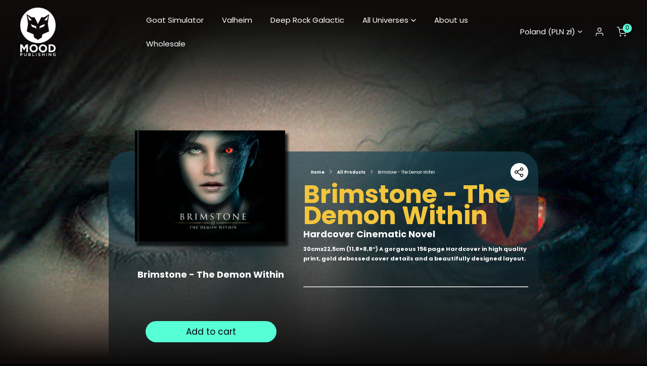

--- FILE ---
content_type: text/html; charset=utf-8
request_url: https://moodpublishing.com/en-pl/products/brimstone-the-demon-within
body_size: 54053
content:
<!doctype html>
<html class="no-js" lang="en">
  <head>
    <link href="//moodpublishing.com/cdn/shop/t/27/assets/bss-custom.css?v=4733936171485966611762151152" rel="stylesheet" type="text/css" media="all" />
<!-- Preorder Panda Pixel start-->
<script async src='https://pre.bossapps.co/js/script?shop=5cf51e.myshopify.com'></script>
<!-- Preorder Panda Pixel ended-->
<script>
    window.dataLayer = window.dataLayer || [];
</script>
    <!-- Google Tag Manager -->
<script>(function(w,d,s,l,i){w[l]=w[l]||[];w[l].push({'gtm.start':
new Date().getTime(),event:'gtm.js'});var f=d.getElementsByTagName(s)[0],
j=d.createElement(s),dl=l!='dataLayer'?'&l='+l:'';j.async=true;j.src=
'https://www.googletagmanager.com/gtm.js?id='+i+dl;f.parentNode.insertBefore(j,f);
})(window,document,'script','dataLayer','GTM-K8NWVLH6');</script>
<!-- End Google Tag Manager -->

    <meta charset="utf-8">
    <meta http-equiv="X-UA-Compatible" content="IE=edge">
    <meta name="viewport" content="width=device-width,initial-scale=1">
    <meta name="theme-color" content="">
    <link rel="canonical" href="https://moodpublishing.com/en-pl/products/brimstone-the-demon-within">
    <link rel="preconnect" href="https://cdn.shopify.com" crossorigin><link rel="icon" type="image/png" href="//moodpublishing.com/cdn/shop/files/Logo_MoodPublishing_2023_RoundWolf_SolidCore.png?crop=center&height=32&v=1721656546&width=32"><link rel="preconnect" href="https://fonts.shopifycdn.com" crossorigin><title>
      Brimstone - The Demon Within
 &ndash; MOOD Publishing</title>

    
      <meta name="description" content="Hardcover Cinematic Novel  &quot;We all have our demons.&quot; Mary Windsor is torn in two, like many teenage girls navigating adolescence. Except Mary is experiencing an infinitely more dangerous form of maturation. There&#39;s a secret buried within her- one that even she is unaware of. But when she fatefully stumbles upon a porta">
    

    

<meta property="og:site_name" content="MOOD Publishing">
<meta property="og:url" content="https://moodpublishing.com/en-pl/products/brimstone-the-demon-within">
<meta property="og:title" content="Brimstone - The Demon Within">
<meta property="og:type" content="product">
<meta property="og:description" content="Hardcover Cinematic Novel  &quot;We all have our demons.&quot; Mary Windsor is torn in two, like many teenage girls navigating adolescence. Except Mary is experiencing an infinitely more dangerous form of maturation. There&#39;s a secret buried within her- one that even she is unaware of. But when she fatefully stumbles upon a porta"><meta property="og:image" content="http://moodpublishing.com/cdn/shop/files/Productimage1170x960.png?v=1701268684">
  <meta property="og:image:secure_url" content="https://moodpublishing.com/cdn/shop/files/Productimage1170x960.png?v=1701268684">
  <meta property="og:image:width" content="1170">
  <meta property="og:image:height" content="960"><meta property="og:price:amount" content="212,00">
  <meta property="og:price:currency" content="PLN"><meta name="twitter:card" content="summary_large_image">
<meta name="twitter:title" content="Brimstone - The Demon Within">
<meta name="twitter:description" content="Hardcover Cinematic Novel  &quot;We all have our demons.&quot; Mary Windsor is torn in two, like many teenage girls navigating adolescence. Except Mary is experiencing an infinitely more dangerous form of maturation. There&#39;s a secret buried within her- one that even she is unaware of. But when she fatefully stumbles upon a porta">

    <style data-shopify>
    @font-face {
        font-family: "Perfect Moment Script";
        src: url(//moodpublishing.com/cdn/shop/files/PerfectMoment-Script.woff2?v=7440786038531041216) format("woff2");
    }
    </style>
    
<style data-shopify>
    @font-face {
  font-family: Poppins;
  font-weight: 400;
  font-style: normal;
  font-display: swap;
  src: url("//moodpublishing.com/cdn/fonts/poppins/poppins_n4.0ba78fa5af9b0e1a374041b3ceaadf0a43b41362.woff2") format("woff2"),
       url("//moodpublishing.com/cdn/fonts/poppins/poppins_n4.214741a72ff2596839fc9760ee7a770386cf16ca.woff") format("woff");
}

    @font-face {
  font-family: Poppins;
  font-weight: 700;
  font-style: normal;
  font-display: swap;
  src: url("//moodpublishing.com/cdn/fonts/poppins/poppins_n7.56758dcf284489feb014a026f3727f2f20a54626.woff2") format("woff2"),
       url("//moodpublishing.com/cdn/fonts/poppins/poppins_n7.f34f55d9b3d3205d2cd6f64955ff4b36f0cfd8da.woff") format("woff");
}

    @font-face {
  font-family: Poppins;
  font-weight: 400;
  font-style: italic;
  font-display: swap;
  src: url("//moodpublishing.com/cdn/fonts/poppins/poppins_i4.846ad1e22474f856bd6b81ba4585a60799a9f5d2.woff2") format("woff2"),
       url("//moodpublishing.com/cdn/fonts/poppins/poppins_i4.56b43284e8b52fc64c1fd271f289a39e8477e9ec.woff") format("woff");
}

    @font-face {
  font-family: Poppins;
  font-weight: 700;
  font-style: italic;
  font-display: swap;
  src: url("//moodpublishing.com/cdn/fonts/poppins/poppins_i7.42fd71da11e9d101e1e6c7932199f925f9eea42d.woff2") format("woff2"),
       url("//moodpublishing.com/cdn/fonts/poppins/poppins_i7.ec8499dbd7616004e21155106d13837fff4cf556.woff") format("woff");
}

    @font-face {
  font-family: Poppins;
  font-weight: 400;
  font-style: normal;
  font-display: swap;
  src: url("//moodpublishing.com/cdn/fonts/poppins/poppins_n4.0ba78fa5af9b0e1a374041b3ceaadf0a43b41362.woff2") format("woff2"),
       url("//moodpublishing.com/cdn/fonts/poppins/poppins_n4.214741a72ff2596839fc9760ee7a770386cf16ca.woff") format("woff");
}


    :root {
        --font-body-family: Poppins, sans-serif;
        --font-body-style: normal;
        --font-body-weight: 400;

        --font-heading-family: Poppins, sans-serif;
        --font-heading-style: normal;
        --font-heading-weight: 400;

        
            --font-btn-family: Poppins, sans-serif;
            --font-btn-weight: var(--font-heading-weight);
        
        
            --font-menu-family: Poppins, sans-serif;
            --font-menu-weight: var(--font-heading-weight);
        
        
        
            --btn-transform: uppercase;
        
        
        

        --font-body-scale: 1.0;
        --font-heading-scale: 1.5;
        --font-heading-spacing: 0px;

        --font-h1-size: calc(var(--font-heading-scale) * 3.4rem);
        --font-h2-size: calc(var(--font-heading-scale) * 2.8rem);
        --font-h3-size: calc(var(--font-heading-scale) * 2.4rem);
        --font-h4-size: calc(var(--font-heading-scale) * 2.2rem);
        --font-h5-size: calc(var(--font-heading-scale) * 1.8rem);
        --font-h6-size: calc(var(--font-heading-scale) * 1.6rem);

        --btn-height: 48px;
        --btn-rounded: 0px;

        --color-primary: #57ffd6;
        --color-border: #eeeeee;
        --color-text-body: #ffffff;
        --color-text-heading: #ffffff;
        --color-link: #ffffff;
        --color-link-hover: #ffffff;
        --color-bg-1: #000000;
        --color-bg-2: #eeeeee;
        --color-field-bg: rgba(0,0,0,0);
        --color-btn-bg: #57ffd6;
        --color-btn-text: #ffffff;
        --color-btn-secondary-text: #000000;
        --color-btn-secondary-bg: #ededed;
        --color-btn-bg-hover: #062fb2;
        --color-btn-text-hover: #ffffff;
        --color-product-title: #ffffff;
        --color-product-price: #B22234;
        --color-header-bg: #ffffff;
        --color-header-text: #ffffff;
        --color-header-transparent-text: #ffffff;
        --color-menu-text: #ffffff;
        --color-menu-text-hover: #ffffff;
        --color-menu-subtext: #000000;
        --color-menu-subtext-hover: #000000;
        --color-menu-dropdown-bg: #ffffff;
        --color-cart-bubble: #57ffd6;
        --color-overlay-bg: #212121;
        --color-overlay-alpha: 64;
        --color-tooltip-bg: #57ffd6;
        --color-tooltip-text: #000000;
        --color-badge-sale: #d01c1c;
        --color-badge-soldout: #212121;
        --color-badge-hot: #9A84C8;
        --color-badge-new: #008C62;

        --spacing-sections-desktop: 80px;
        --spacing-sections-mobile: 40px;
        --container-width: 1140px;
        --fluid-container-width: 1620px;
        --narrow-container-width: 720px;
        --fluid-offset: 4rem;
        --arrow-down: url(//moodpublishing.com/cdn/shop/t/27/assets/ar-down.svg?v=31605338494599912611760683499);
        --color-foreground: 255, 255, 255;
        --card-corner-radius: 0px;

        --color-base-text: 255, 255, 255;
        --color-base-primary: 87, 255, 214;
        --color-base-background-1: 0, 0, 0;
        --color-base-background-2: 238, 238, 238;
        --color-swatch-radius: 50%;
        --color-swatch-size: 40px;
        --column-gap-mobile: 1.6rem;
    }
    *,
    *::before,
    *::after {
        box-sizing: border-box;
    }
    html {
        font-size: calc(var(--font-body-scale) * 62.5%);
    }
    body {
        min-height: 100%;
        font-size: 1.5rem;
        font-family: var(--font-body-family);
        font-style: var(--font-body-style);
        font-weight: var(--font-body-weight);
        background-color: var(--color-bg-1);
        /*color: var(--color-text-body);*/
        -webkit-font-smoothing: antialiased;
        -moz-osx-font-smoothing: grayscale;
        line-height: calc(1 + 0.8 / var(--font-body-scale));
        --font-body-size: 1.5rem;
    }
    h1, h2, h3, h4, h5, h6, .h1, .h2, .h3, .h4, .h5, .h6, .h0 {
        font-family: var(--font-heading-family);
        font-style: var(--font-heading-style);
        font-weight: var(--font-heading-weight);
        text-transform: var(--font-heading-transform);
        /*color: var(--color-text-heading);*/
        line-height: calc(1 + 0.25 / max(1, var(--font-heading-scale)));
        letter-spacing: var(--font-heading-spacing, 0px);
        word-break: break-word;
        margin: 0 0 0.5rem;
    }
    .h0 {
        font-size: calc(var(--font-heading-scale) * 3.6rem);
    }
    h1,.h1 {
        font-size: calc(var(--font-heading-scale) * 3rem);
        font-weight: bold;
    }
    h2,.h2 {
        font-size: calc(var(--font-heading-scale) * 2.6rem);
    }
    h3,.h3 {
        font-size: calc(var(--font-heading-scale) * 2.2rem);
    }
    h4,.h4 {
        font-size: calc(var(--font-heading-scale) * 2rem);
    }
    h5,.h5 {
        font-size: calc(var(--font-heading-scale) * 1.8rem);
    }
    h6,.h6 {
        font-size: calc(var(--font-heading-scale) * 1.6rem);
    }
    @media (min-width: 640px) {
        .h0 {
            font-size: calc(var(--font-heading-scale) * 4rem);
        }
        h1, .h1 {
            font-size: calc(var(--font-heading-scale) * 3.4rem);
            font-weight: bold;
        }
        h2, .h2 {
            font-size: calc(var(--font-heading-scale) * 2.8rem);
        }
        h3, .h3 {
            font-size: calc(var(--font-heading-scale) * 2.4rem);
        }
        h4, .h4 {
            font-size: calc(var(--font-heading-scale) * 2.2rem);
        }
        h5, .h5 {
            font-size: calc(var(--font-heading-scale) * 1.8rem);
        }
        h6, .h6 {
            font-size: calc(var(--font-heading-scale) * 1.6rem);
        }
    }
    .flickity-button,
    [template],
    .hidden,
    .tooltip,
    [data-aria-hidden=true],
    [hidden], .critical-hidden,
    .site-header .critical-hidden, .topbar .critical-hidden, .announcement-bar .critical-hidden {
        display: none
    }
    .flex {
        display: flex;
    }
    [style*="--aspect-ratio"] {
        position: relative;
        overflow: hidden;
    }
    [style*="--aspect-ratio"]:before {
        content: "";
        height: 0;
        display: block;
        padding-top: calc(100%/(0 + var(--aspect-ratio, 16/9)));
    }
    [style*="--aspect-ratio"]>:first-child {
        top: 0;
        right: 0;
        bottom: 0;
        left: 0;
        position: absolute!important;
        object-fit: cover;
        width: 100%;
        height: 100%;
    }
    @media (max-width: 639px) {
        [style*="--aspect-ratio"]:before {
            padding-top: calc(100%/(0 + var(--aspect-ratio-mobile, var(--aspect-ratio, 16/9))));
        }
    }
    .overflow-hidden {
        overflow: hidden;
    }
    .content-visibility-auto {
        content-visibility: auto;
    }
    .h-full {
        height: 100%;
    }
    .w-full {
        width: 100%;
    }
    @media (max-width: 1440px) {
        .container-fluid .flickity-wrapper .flickity-button.previous {
            left: calc(var(--button-size) + (1rem - var(--column-gap, 3rem) / 2)) !important;
        }
        .container-fluid .flickity-wrapper .flickity-button.next {
            right: calc(var(--button-size) + (1rem - var(--column-gap, 3rem) / 2)) !important;
        }
    }
    .spr-container .spr-header-title {
        font-size: var(--font-h2-size);
    }

    @media (max-width: 639px) {
        .spr-container .spr-header-title {
            font-size: var(--font-h2-size);
        }
        :root {
            --color-swatch-size: 4.4rem;
        }
    }
    
</style>


    <link href="//moodpublishing.com/cdn/shop/t/27/assets/theme.css?v=41079822761704021791760683578" rel="stylesheet" type="text/css" media="all" />
    <link href="//moodpublishing.com/cdn/shop/t/27/assets/base.css?v=161463165391791434891760683501" rel="stylesheet" type="text/css" media="all" />
    <link href="//moodpublishing.com/cdn/shop/t/27/assets/grid.css?v=89571525782909586811760683539" rel="stylesheet" type="text/css" media="all" />
    <link href="//moodpublishing.com/cdn/shop/t/27/assets/header.css?v=171657618783946758391760683540" rel="stylesheet" type="text/css" media="all" />
    <link href="//moodpublishing.com/cdn/shop/t/27/assets/site-nav.css?v=20396719938263973571760683569" rel="stylesheet" type="text/css" media="all" />
    <link rel="preload" href="//moodpublishing.com/cdn/shop/t/27/assets/non-critical.css?v=19170645220748957731760683550" as="style" onload="this.onload=null;this.rel='stylesheet';">
    <link rel="preload" href="//moodpublishing.com/cdn/shop/t/27/assets/components.css?v=124135216169882736941760683517" as="style" onload="this.onload=null;this.rel='stylesheet';">
    <link rel="preload" href="//moodpublishing.com/cdn/shop/t/27/assets/cust-flickity-component.css?v=94793376345308320471760683524" as="style" onload="this.onload=null;this.rel='stylesheet';">
    <!--<link rel="preload" href="//moodpublishing.com/cdn/shop/t/27/assets/flickity-component.css?v=151747150419072611531760683533" as="style" onload="this.onload=null;this.rel='stylesheet';">-->
    <link rel="preload" href="//moodpublishing.com/cdn/shop/t/27/assets/modal-component.css?v=22274453926113212451760683548" as="style" onload="this.onload=null;this.rel='stylesheet';">
    <link rel="preload" href="//moodpublishing.com/cdn/shop/t/27/assets/drawer-component.css?v=73340606770024479331760683529" as="style" onload="this.onload=null;this.rel='stylesheet';">
    <link rel="preload" href="//moodpublishing.com/cdn/shop/t/27/assets/social-media.css?v=55473890419080252011760683572" as="style" onload="this.onload=null;this.rel='stylesheet';">
    
    <noscript>
      <link href="//moodpublishing.com/cdn/shop/t/27/assets/non-critical.css?v=19170645220748957731760683550" rel="stylesheet" type="text/css" media="all" />
      <link href="//moodpublishing.com/cdn/shop/t/27/assets/components.css?v=124135216169882736941760683517" rel="stylesheet" type="text/css" media="all" />
      <link href="//moodpublishing.com/cdn/shop/t/27/assets/cust-flickity-component.css?v=94793376345308320471760683524" rel="stylesheet" type="text/css" media="all" />
      
      <link href="//moodpublishing.com/cdn/shop/t/27/assets/flickity-component.css?v=151747150419072611531760683533" rel="stylesheet" type="text/css" media="all" />
      
      <link href="//moodpublishing.com/cdn/shop/t/27/assets/modal-component.css?v=22274453926113212451760683548" rel="stylesheet" type="text/css" media="all" />
      <link href="//moodpublishing.com/cdn/shop/t/27/assets/drawer-component.css?v=73340606770024479331760683529" rel="stylesheet" type="text/css" media="all" />
    </noscript>
    <script src="//moodpublishing.com/cdn/shop/t/27/assets/vendor.js?v=131633716852688870741760683594" defer="defer"></script>
    <script src="//moodpublishing.com/cdn/shop/t/27/assets/global.js?v=34271828142278340501760683537" defer="defer"></script>
    <script src="//moodpublishing.com/cdn/shop/t/27/assets/lazy-image.js?v=34024711196911832471760683543" defer="defer"></script>
    <script>
      document.documentElement.className = document.documentElement.className.replace('no-js', 'js');
    </script>

    <script>window.performance && window.performance.mark && window.performance.mark('shopify.content_for_header.start');</script><meta id="shopify-digital-wallet" name="shopify-digital-wallet" content="/64485982472/digital_wallets/dialog">
<meta name="shopify-checkout-api-token" content="0888e810752ff001e71df98fd55079ed">
<meta id="in-context-paypal-metadata" data-shop-id="64485982472" data-venmo-supported="false" data-environment="production" data-locale="en_US" data-paypal-v4="true" data-currency="PLN">
<link rel="alternate" hreflang="x-default" href="https://moodpublishing.com/products/brimstone-the-demon-within">
<link rel="alternate" hreflang="en" href="https://moodpublishing.com/products/brimstone-the-demon-within">
<link rel="alternate" hreflang="en-AE" href="https://moodpublishing.com/en-ae/products/brimstone-the-demon-within">
<link rel="alternate" hreflang="en-CA" href="https://moodpublishing.com/en-ca/products/brimstone-the-demon-within">
<link rel="alternate" hreflang="en-HU" href="https://moodpublishing.com/en-hu/products/brimstone-the-demon-within">
<link rel="alternate" hreflang="en-JP" href="https://moodpublishing.com/en-jp/products/brimstone-the-demon-within">
<link rel="alternate" hreflang="en-KR" href="https://moodpublishing.com/en-kr/products/brimstone-the-demon-within">
<link rel="alternate" hreflang="en-KZ" href="https://moodpublishing.com/en-kz/products/brimstone-the-demon-within">
<link rel="alternate" hreflang="en-NO" href="https://moodpublishing.com/en-no/products/brimstone-the-demon-within">
<link rel="alternate" hreflang="en-PL" href="https://moodpublishing.com/en-pl/products/brimstone-the-demon-within">
<link rel="alternate" hreflang="en-TR" href="https://moodpublishing.com/en-tr/products/brimstone-the-demon-within">
<link rel="alternate" type="application/json+oembed" href="https://moodpublishing.com/en-pl/products/brimstone-the-demon-within.oembed">
<script async="async" src="/checkouts/internal/preloads.js?locale=en-PL"></script>
<link rel="preconnect" href="https://shop.app" crossorigin="anonymous">
<script async="async" src="https://shop.app/checkouts/internal/preloads.js?locale=en-PL&shop_id=64485982472" crossorigin="anonymous"></script>
<script id="apple-pay-shop-capabilities" type="application/json">{"shopId":64485982472,"countryCode":"DK","currencyCode":"PLN","merchantCapabilities":["supports3DS"],"merchantId":"gid:\/\/shopify\/Shop\/64485982472","merchantName":"MOOD Publishing","requiredBillingContactFields":["postalAddress","email","phone"],"requiredShippingContactFields":["postalAddress","email","phone"],"shippingType":"shipping","supportedNetworks":["visa","maestro","masterCard","amex"],"total":{"type":"pending","label":"MOOD Publishing","amount":"1.00"},"shopifyPaymentsEnabled":true,"supportsSubscriptions":true}</script>
<script id="shopify-features" type="application/json">{"accessToken":"0888e810752ff001e71df98fd55079ed","betas":["rich-media-storefront-analytics"],"domain":"moodpublishing.com","predictiveSearch":true,"shopId":64485982472,"locale":"en"}</script>
<script>var Shopify = Shopify || {};
Shopify.shop = "5cf51e.myshopify.com";
Shopify.locale = "en";
Shopify.currency = {"active":"PLN","rate":"4.291038"};
Shopify.country = "PL";
Shopify.theme = {"name":"Copy of MK theme to go live(28 Nov 2024)","id":188594028808,"schema_name":"Zest","schema_version":"2.0.0","theme_store_id":1611,"role":"main"};
Shopify.theme.handle = "null";
Shopify.theme.style = {"id":null,"handle":null};
Shopify.cdnHost = "moodpublishing.com/cdn";
Shopify.routes = Shopify.routes || {};
Shopify.routes.root = "/en-pl/";</script>
<script type="module">!function(o){(o.Shopify=o.Shopify||{}).modules=!0}(window);</script>
<script>!function(o){function n(){var o=[];function n(){o.push(Array.prototype.slice.apply(arguments))}return n.q=o,n}var t=o.Shopify=o.Shopify||{};t.loadFeatures=n(),t.autoloadFeatures=n()}(window);</script>
<script>
  window.ShopifyPay = window.ShopifyPay || {};
  window.ShopifyPay.apiHost = "shop.app\/pay";
  window.ShopifyPay.redirectState = null;
</script>
<script id="shop-js-analytics" type="application/json">{"pageType":"product"}</script>
<script defer="defer" async type="module" src="//moodpublishing.com/cdn/shopifycloud/shop-js/modules/v2/client.init-shop-cart-sync_WVOgQShq.en.esm.js"></script>
<script defer="defer" async type="module" src="//moodpublishing.com/cdn/shopifycloud/shop-js/modules/v2/chunk.common_C_13GLB1.esm.js"></script>
<script defer="defer" async type="module" src="//moodpublishing.com/cdn/shopifycloud/shop-js/modules/v2/chunk.modal_CLfMGd0m.esm.js"></script>
<script type="module">
  await import("//moodpublishing.com/cdn/shopifycloud/shop-js/modules/v2/client.init-shop-cart-sync_WVOgQShq.en.esm.js");
await import("//moodpublishing.com/cdn/shopifycloud/shop-js/modules/v2/chunk.common_C_13GLB1.esm.js");
await import("//moodpublishing.com/cdn/shopifycloud/shop-js/modules/v2/chunk.modal_CLfMGd0m.esm.js");

  window.Shopify.SignInWithShop?.initShopCartSync?.({"fedCMEnabled":true,"windoidEnabled":true});

</script>
<script>
  window.Shopify = window.Shopify || {};
  if (!window.Shopify.featureAssets) window.Shopify.featureAssets = {};
  window.Shopify.featureAssets['shop-js'] = {"shop-cart-sync":["modules/v2/client.shop-cart-sync_DuR37GeY.en.esm.js","modules/v2/chunk.common_C_13GLB1.esm.js","modules/v2/chunk.modal_CLfMGd0m.esm.js"],"init-fed-cm":["modules/v2/client.init-fed-cm_BucUoe6W.en.esm.js","modules/v2/chunk.common_C_13GLB1.esm.js","modules/v2/chunk.modal_CLfMGd0m.esm.js"],"shop-toast-manager":["modules/v2/client.shop-toast-manager_B0JfrpKj.en.esm.js","modules/v2/chunk.common_C_13GLB1.esm.js","modules/v2/chunk.modal_CLfMGd0m.esm.js"],"init-shop-cart-sync":["modules/v2/client.init-shop-cart-sync_WVOgQShq.en.esm.js","modules/v2/chunk.common_C_13GLB1.esm.js","modules/v2/chunk.modal_CLfMGd0m.esm.js"],"shop-button":["modules/v2/client.shop-button_B_U3bv27.en.esm.js","modules/v2/chunk.common_C_13GLB1.esm.js","modules/v2/chunk.modal_CLfMGd0m.esm.js"],"init-windoid":["modules/v2/client.init-windoid_DuP9q_di.en.esm.js","modules/v2/chunk.common_C_13GLB1.esm.js","modules/v2/chunk.modal_CLfMGd0m.esm.js"],"shop-cash-offers":["modules/v2/client.shop-cash-offers_BmULhtno.en.esm.js","modules/v2/chunk.common_C_13GLB1.esm.js","modules/v2/chunk.modal_CLfMGd0m.esm.js"],"pay-button":["modules/v2/client.pay-button_CrPSEbOK.en.esm.js","modules/v2/chunk.common_C_13GLB1.esm.js","modules/v2/chunk.modal_CLfMGd0m.esm.js"],"init-customer-accounts":["modules/v2/client.init-customer-accounts_jNk9cPYQ.en.esm.js","modules/v2/client.shop-login-button_DJ5ldayH.en.esm.js","modules/v2/chunk.common_C_13GLB1.esm.js","modules/v2/chunk.modal_CLfMGd0m.esm.js"],"avatar":["modules/v2/client.avatar_BTnouDA3.en.esm.js"],"checkout-modal":["modules/v2/client.checkout-modal_pBPyh9w8.en.esm.js","modules/v2/chunk.common_C_13GLB1.esm.js","modules/v2/chunk.modal_CLfMGd0m.esm.js"],"init-shop-for-new-customer-accounts":["modules/v2/client.init-shop-for-new-customer-accounts_BUoCy7a5.en.esm.js","modules/v2/client.shop-login-button_DJ5ldayH.en.esm.js","modules/v2/chunk.common_C_13GLB1.esm.js","modules/v2/chunk.modal_CLfMGd0m.esm.js"],"init-customer-accounts-sign-up":["modules/v2/client.init-customer-accounts-sign-up_CnczCz9H.en.esm.js","modules/v2/client.shop-login-button_DJ5ldayH.en.esm.js","modules/v2/chunk.common_C_13GLB1.esm.js","modules/v2/chunk.modal_CLfMGd0m.esm.js"],"init-shop-email-lookup-coordinator":["modules/v2/client.init-shop-email-lookup-coordinator_CzjY5t9o.en.esm.js","modules/v2/chunk.common_C_13GLB1.esm.js","modules/v2/chunk.modal_CLfMGd0m.esm.js"],"shop-follow-button":["modules/v2/client.shop-follow-button_CsYC63q7.en.esm.js","modules/v2/chunk.common_C_13GLB1.esm.js","modules/v2/chunk.modal_CLfMGd0m.esm.js"],"shop-login-button":["modules/v2/client.shop-login-button_DJ5ldayH.en.esm.js","modules/v2/chunk.common_C_13GLB1.esm.js","modules/v2/chunk.modal_CLfMGd0m.esm.js"],"shop-login":["modules/v2/client.shop-login_B9ccPdmx.en.esm.js","modules/v2/chunk.common_C_13GLB1.esm.js","modules/v2/chunk.modal_CLfMGd0m.esm.js"],"lead-capture":["modules/v2/client.lead-capture_D0K_KgYb.en.esm.js","modules/v2/chunk.common_C_13GLB1.esm.js","modules/v2/chunk.modal_CLfMGd0m.esm.js"],"payment-terms":["modules/v2/client.payment-terms_BWmiNN46.en.esm.js","modules/v2/chunk.common_C_13GLB1.esm.js","modules/v2/chunk.modal_CLfMGd0m.esm.js"]};
</script>
<script>(function() {
  var isLoaded = false;
  function asyncLoad() {
    if (isLoaded) return;
    isLoaded = true;
    var urls = ["https:\/\/cdn.nfcube.com\/instafeed-2b925c353e29527534fa455ec81dbb30.js?shop=5cf51e.myshopify.com"];
    for (var i = 0; i < urls.length; i++) {
      var s = document.createElement('script');
      s.type = 'text/javascript';
      s.async = true;
      s.src = urls[i];
      var x = document.getElementsByTagName('script')[0];
      x.parentNode.insertBefore(s, x);
    }
  };
  if(window.attachEvent) {
    window.attachEvent('onload', asyncLoad);
  } else {
    window.addEventListener('load', asyncLoad, false);
  }
})();</script>
<script id="__st">var __st={"a":64485982472,"offset":3600,"reqid":"1e0774a7-aac5-4375-a35e-6a10ab7af449-1769656576","pageurl":"moodpublishing.com\/en-pl\/products\/brimstone-the-demon-within","u":"799027b5869d","p":"product","rtyp":"product","rid":8033865859336};</script>
<script>window.ShopifyPaypalV4VisibilityTracking = true;</script>
<script id="captcha-bootstrap">!function(){'use strict';const t='contact',e='account',n='new_comment',o=[[t,t],['blogs',n],['comments',n],[t,'customer']],c=[[e,'customer_login'],[e,'guest_login'],[e,'recover_customer_password'],[e,'create_customer']],r=t=>t.map((([t,e])=>`form[action*='/${t}']:not([data-nocaptcha='true']) input[name='form_type'][value='${e}']`)).join(','),a=t=>()=>t?[...document.querySelectorAll(t)].map((t=>t.form)):[];function s(){const t=[...o],e=r(t);return a(e)}const i='password',u='form_key',d=['recaptcha-v3-token','g-recaptcha-response','h-captcha-response',i],f=()=>{try{return window.sessionStorage}catch{return}},m='__shopify_v',_=t=>t.elements[u];function p(t,e,n=!1){try{const o=window.sessionStorage,c=JSON.parse(o.getItem(e)),{data:r}=function(t){const{data:e,action:n}=t;return t[m]||n?{data:e,action:n}:{data:t,action:n}}(c);for(const[e,n]of Object.entries(r))t.elements[e]&&(t.elements[e].value=n);n&&o.removeItem(e)}catch(o){console.error('form repopulation failed',{error:o})}}const l='form_type',E='cptcha';function T(t){t.dataset[E]=!0}const w=window,h=w.document,L='Shopify',v='ce_forms',y='captcha';let A=!1;((t,e)=>{const n=(g='f06e6c50-85a8-45c8-87d0-21a2b65856fe',I='https://cdn.shopify.com/shopifycloud/storefront-forms-hcaptcha/ce_storefront_forms_captcha_hcaptcha.v1.5.2.iife.js',D={infoText:'Protected by hCaptcha',privacyText:'Privacy',termsText:'Terms'},(t,e,n)=>{const o=w[L][v],c=o.bindForm;if(c)return c(t,g,e,D).then(n);var r;o.q.push([[t,g,e,D],n]),r=I,A||(h.body.append(Object.assign(h.createElement('script'),{id:'captcha-provider',async:!0,src:r})),A=!0)});var g,I,D;w[L]=w[L]||{},w[L][v]=w[L][v]||{},w[L][v].q=[],w[L][y]=w[L][y]||{},w[L][y].protect=function(t,e){n(t,void 0,e),T(t)},Object.freeze(w[L][y]),function(t,e,n,w,h,L){const[v,y,A,g]=function(t,e,n){const i=e?o:[],u=t?c:[],d=[...i,...u],f=r(d),m=r(i),_=r(d.filter((([t,e])=>n.includes(e))));return[a(f),a(m),a(_),s()]}(w,h,L),I=t=>{const e=t.target;return e instanceof HTMLFormElement?e:e&&e.form},D=t=>v().includes(t);t.addEventListener('submit',(t=>{const e=I(t);if(!e)return;const n=D(e)&&!e.dataset.hcaptchaBound&&!e.dataset.recaptchaBound,o=_(e),c=g().includes(e)&&(!o||!o.value);(n||c)&&t.preventDefault(),c&&!n&&(function(t){try{if(!f())return;!function(t){const e=f();if(!e)return;const n=_(t);if(!n)return;const o=n.value;o&&e.removeItem(o)}(t);const e=Array.from(Array(32),(()=>Math.random().toString(36)[2])).join('');!function(t,e){_(t)||t.append(Object.assign(document.createElement('input'),{type:'hidden',name:u})),t.elements[u].value=e}(t,e),function(t,e){const n=f();if(!n)return;const o=[...t.querySelectorAll(`input[type='${i}']`)].map((({name:t})=>t)),c=[...d,...o],r={};for(const[a,s]of new FormData(t).entries())c.includes(a)||(r[a]=s);n.setItem(e,JSON.stringify({[m]:1,action:t.action,data:r}))}(t,e)}catch(e){console.error('failed to persist form',e)}}(e),e.submit())}));const S=(t,e)=>{t&&!t.dataset[E]&&(n(t,e.some((e=>e===t))),T(t))};for(const o of['focusin','change'])t.addEventListener(o,(t=>{const e=I(t);D(e)&&S(e,y())}));const B=e.get('form_key'),M=e.get(l),P=B&&M;t.addEventListener('DOMContentLoaded',(()=>{const t=y();if(P)for(const e of t)e.elements[l].value===M&&p(e,B);[...new Set([...A(),...v().filter((t=>'true'===t.dataset.shopifyCaptcha))])].forEach((e=>S(e,t)))}))}(h,new URLSearchParams(w.location.search),n,t,e,['guest_login'])})(!0,!0)}();</script>
<script integrity="sha256-4kQ18oKyAcykRKYeNunJcIwy7WH5gtpwJnB7kiuLZ1E=" data-source-attribution="shopify.loadfeatures" defer="defer" src="//moodpublishing.com/cdn/shopifycloud/storefront/assets/storefront/load_feature-a0a9edcb.js" crossorigin="anonymous"></script>
<script crossorigin="anonymous" defer="defer" src="//moodpublishing.com/cdn/shopifycloud/storefront/assets/shopify_pay/storefront-65b4c6d7.js?v=20250812"></script>
<script data-source-attribution="shopify.dynamic_checkout.dynamic.init">var Shopify=Shopify||{};Shopify.PaymentButton=Shopify.PaymentButton||{isStorefrontPortableWallets:!0,init:function(){window.Shopify.PaymentButton.init=function(){};var t=document.createElement("script");t.src="https://moodpublishing.com/cdn/shopifycloud/portable-wallets/latest/portable-wallets.en.js",t.type="module",document.head.appendChild(t)}};
</script>
<script data-source-attribution="shopify.dynamic_checkout.buyer_consent">
  function portableWalletsHideBuyerConsent(e){var t=document.getElementById("shopify-buyer-consent"),n=document.getElementById("shopify-subscription-policy-button");t&&n&&(t.classList.add("hidden"),t.setAttribute("aria-hidden","true"),n.removeEventListener("click",e))}function portableWalletsShowBuyerConsent(e){var t=document.getElementById("shopify-buyer-consent"),n=document.getElementById("shopify-subscription-policy-button");t&&n&&(t.classList.remove("hidden"),t.removeAttribute("aria-hidden"),n.addEventListener("click",e))}window.Shopify?.PaymentButton&&(window.Shopify.PaymentButton.hideBuyerConsent=portableWalletsHideBuyerConsent,window.Shopify.PaymentButton.showBuyerConsent=portableWalletsShowBuyerConsent);
</script>
<script data-source-attribution="shopify.dynamic_checkout.cart.bootstrap">document.addEventListener("DOMContentLoaded",(function(){function t(){return document.querySelector("shopify-accelerated-checkout-cart, shopify-accelerated-checkout")}if(t())Shopify.PaymentButton.init();else{new MutationObserver((function(e,n){t()&&(Shopify.PaymentButton.init(),n.disconnect())})).observe(document.body,{childList:!0,subtree:!0})}}));
</script>
<link id="shopify-accelerated-checkout-styles" rel="stylesheet" media="screen" href="https://moodpublishing.com/cdn/shopifycloud/portable-wallets/latest/accelerated-checkout-backwards-compat.css" crossorigin="anonymous">
<style id="shopify-accelerated-checkout-cart">
        #shopify-buyer-consent {
  margin-top: 1em;
  display: inline-block;
  width: 100%;
}

#shopify-buyer-consent.hidden {
  display: none;
}

#shopify-subscription-policy-button {
  background: none;
  border: none;
  padding: 0;
  text-decoration: underline;
  font-size: inherit;
  cursor: pointer;
}

#shopify-subscription-policy-button::before {
  box-shadow: none;
}

      </style>
<script id="sections-script" data-sections="announcement-bar,footer,mobile-sticky-bar" defer="defer" src="//moodpublishing.com/cdn/shop/t/27/compiled_assets/scripts.js?v=7353"></script>
<script>window.performance && window.performance.mark && window.performance.mark('shopify.content_for_header.end');</script>
<link rel="preload" as="font" href="//moodpublishing.com/cdn/fonts/poppins/poppins_n4.0ba78fa5af9b0e1a374041b3ceaadf0a43b41362.woff2" type="font/woff2" crossorigin><link rel="preload" as="font" href="//moodpublishing.com/cdn/fonts/poppins/poppins_n4.0ba78fa5af9b0e1a374041b3ceaadf0a43b41362.woff2" type="font/woff2" crossorigin><script src="//moodpublishing.com/cdn/shop/t/27/assets/timesact.js?v=60440451914690960741760683579" defer="defer"></script>
  <!-- BEGIN app block: shopify://apps/bss-b2b-solution/blocks/config-header/451233f2-9631-4c49-8b6f-057e4ebcde7f -->

<script id="bss-b2b-config-data">
  	if (typeof BSS_B2B == 'undefined') {
  		var BSS_B2B = {};
	}

	
        BSS_B2B.storeId = 31266;
        BSS_B2B.currentPlan = "false";
        BSS_B2B.planCode = "advanced";
        BSS_B2B.shopModules = JSON.parse('[{"code":"qb","status":1},{"code":"cp","status":0},{"code":"act","status":1},{"code":"form","status":1},{"code":"tax_exempt","status":0},{"code":"amo","status":0},{"code":"mc","status":0},{"code":"public_api","status":0},{"code":"dc","status":0},{"code":"cart_note","status":0},{"code":"mo","status":0},{"code":"tax_display","status":0},{"code":"sr","status":0},{"code":"bogo","status":0},{"code":"qi","status":0},{"code":"ef","status":0},{"code":"pl","status":0},{"code":"nt","status":1}]');
        BSS_B2B.version = 3;
        var bssB2bApiServer = "https://b2b-solution-api.bsscommerce.com";
        var bssB2bCmsUrl = "https://b2b-solution.bsscommerce.com";
        var bssGeoServiceUrl = "https://geo-ip-service.bsscommerce.com";
        var bssB2bCheckoutUrl = "https://b2b-solution-checkout.bsscommerce.com";
    

	
		BSS_B2B.integrationApp = null;
	

	

	
	
	
		
		BSS_B2B.qbRules = [].concat([{"id":722904,"name":"Wholesale","priority":0,"apply_to":4,"customer_ids":"","customer_tags":"wholesale","product_condition_type":0,"product_ids":"","product_collections":"","product_tags":"","rule_type":0,"rule_setting":0,"qty_table":[{"id":1893636,"rule_id":722904,"qty_from":1,"qty_to":5,"discount_type":2,"discount_value":10,"createdAt":"2025-10-08T10:13:45.000Z","updatedAt":"2025-10-08T10:13:45.000Z"},{"id":1893637,"rule_id":722904,"qty_from":6,"qty_to":10,"discount_type":2,"discount_value":15,"createdAt":"2025-10-08T10:13:45.000Z","updatedAt":"2025-10-08T10:13:45.000Z"},{"id":1893638,"rule_id":722904,"qty_from":11,"qty_to":15,"discount_type":2,"discount_value":20,"createdAt":"2025-10-08T10:13:45.000Z","updatedAt":"2025-10-08T10:13:45.000Z"}],"amount_table":[],"exc_customer_tags":"","exclude_from":0,"exc_customers":"","createdAt":"2025-10-08T10:13:45.000Z","qb_table_type":0,"product_variants":"","exc_product_type":0,"exc_specific_products":"","exc_product_collections":"","exc_product_tags":"","start_date":"2025-10-08T10:13:44.000Z","end_date":"2025-10-08T10:13:44.000Z","start_time":"15:43:00","end_time":"15:43:00","enable_end_date":0,"market_condition_type":0,"allowed_regions":[],"token":"wDRxx2YQrNs/x4sqPPQMNi1ZgZeisaxzcAZ0DQLhHOg="}],[],[],[],[],);

		
			BSS_B2B.qbTranslations = {"table_header_text":"Show discount details based on quantity range","table_qty_range_text":"Quantity Range","table_header_text_ab":"Show discount details based on amount range","table_amount_range_text":"Amount Range","table_discount_text":"Discount","flat_price_suffix":"each","price_applied":"Price Applied","minimum_quantity":"Minimum Quantity","maximum_quantity":"Maximum Quantity","minimum_amount":"Minimum Amount","maximum_amount":"Maximum Amount","buy":"Buy","off":"off!","for":"for","messageOneColumn":"Message the user sees about the product","quantity_text":"Quantity","amount_text":"Amount","unitQuantity_text":"Unit Quantity","unitPrice_text":"Unit Price"};
		

		BSS_B2B.qbSettings = {"page_show_qb_table":["0","1","2"],"show_multiple_table":0,"position_qb_table":"1","max_or_min_qty":1};
		BSS_B2B.designTables = {"header_table_background":"#000000","text_header_table_color":"#ffffff","table_background_color":"#000000","title_table_background":"#000000","text_title_table_color":"#ffffff","text_table_color":"#ffffff","row_click_background_color":"#ffffff","row_click_text_color":"#000000","border_radius_table":0,"text_align_herder_table":"center","header_text_size":14,"config_inner_padding_text_header":4,"border_style_table":"solid","border_color_table":"#ffffff","border_width_table":1,"hide_rule_name":1,"hide_table_header":1,"hide_column_title":0};
	
	
	
	
	
	
	
	
	
	
	
		BSS_B2B.rfGeneralSettings = {"form_success_notification":"Created wholesaler successfully","sent_email_success_notification":"We have sent an email to {email}, please click on the included link to verify your email address","form_edit_success_notification":"Edited wholesaler successfully","form_fail_notification":"Created wholesaler failed","form_edit_fail_notification":"Edited wholesaler failed","vat_valid":"VALID VAT NUMBER","vat_not_valid":"EU VAT is not valid. Please re-enter","customer_exist":"Customer email already exists","required_field":"This field is required","password_too_short":"Password is too short (minimum is 5 characters)","password_invalid_with_spaces":"Password cannot start or end with spaces","password_error_label":"Password must include:","min_password":"At least {number} characters","at_least_number":"At least one number","at_least_special":"At least one special character","mixture_upper_lower":"At least one uppercase letter","email_format":"Must be email format","email_contain_invalid_domain":"Email contains an invalid domain name","error_created_account_on_shopify":"Error when creating account on Shopify","loadingForm":"Loading...","create":"Create","phone_is_invalid":"Phone number is invalid","phone_has_already_been_taken":"Phone has already been taken","country_invalid":"Country is not valid. Please choose country again","complete_reCapcha_task":"Please complete reCAPTCHA task","abn_valid":"This ABN is registered to","abn_not_valid":"ABN is not valid. Please re-enter","gst_valid":"VALID India GST NUMBER","gst_not_valid":"India GST number is not valid. Please re-enter","uk_valid":"VALID UK VAT NUMBER","uk_not_valid":"UK VAT number is not valid. Please re-enter","us_ein_valid":"VALID US EIN NUMBER","us_ein_not_valid":"US EIN number is not valid. Please re-enter","text_color_success":"#008000","text_color_failed":"#ff0000","submit_button_color":"#00fdff","registration_forms":"None","email_is_invalid":"Email is invalid","complete_privacy_policy":"Please accept the privacy policy","default_form_title":"Create account","submit_button":"SUBMIT","registerPage_url":"/account/register"};
	
	
		BSS_B2B.nt = {};
		BSS_B2B.nt.ntRules = [{"i":572,"n":"Net Terms - B2B customers","p":0,"cct":4,"pct":0,"lt":0,"dt":0,"f":"[{\"id\":\"first-name\",\"type\":\"text\",\"label\":\"First name\",\"required\":false,\"help_text\":\"\",\"placeholder\":\"\"},{\"id\":\"last-name\",\"type\":\"text\",\"label\":\"Last name\",\"required\":true,\"help_text\":\"\",\"placeholder\":\"\"},{\"id\":\"address-field\",\"type\":\"text\",\"label\":\"Address\",\"required\":true,\"help_text\":\"\",\"placeholder\":\"\"},{\"id\":\"apartment-field\",\"type\":\"text\",\"label\":\"Apartment, suite, etc.\",\"required\":false,\"help_text\":\"\",\"placeholder\":\"\"},{\"id\":\"city-field\",\"type\":\"text\",\"label\":\"City\",\"required\":true,\"help_text\":\"\",\"placeholder\":\"\"},{\"id\":\"zip-field\",\"type\":\"text\",\"label\":\"Postal code\",\"required\":true,\"help_text\":\"\",\"placeholder\":\"\"},{\"id\":\"country-field\",\"type\":\"text\",\"label\":\"Country\",\"required\":true,\"help_text\":\"\",\"pcc_label\":\"Personal Custom Code\",\"show_state\":true,\"placeholder\":\"\",\"state_label\":\"State\",\"pcc_placeholder\":\"\"}]","t":"eFDKsQyYLTy34B9kJn0dF+pYAlxOzypf1NbdWq6A620=","ct":["wholesale"]}];
		
		
		
			
				BSS_B2B.nt.ntTranslations = {"use_new_address":"Use a new address","checkout_with_nt":"Checkout with Net Terms","close":"Close","continue":"Continue","back":"Back","confirm":"Confirm","contact_information":"Contact information","payment_due_on":"Your payment is due on {{date}}","use_shipping_as_billing":"Use Shipping address as Billing address","required_field":"This field is required","file_type_not_supported":"The following file could not be uploaded: file type is not supported","file_too_large":"The following file could not be uploaded: file size is more than 10MB","order_sent":"Order sent","order_processing_error":"There was an error processing your order","select_address":"Select address","shipping_address":"Shipping address","billing_address":"Billing address","additional_information":"Additional Information","shipping_method":"Shipping method","subtotal_label":"Subtotal","applied_discount_label":"Order discount","shipping_label":"Shipping","tax_label":"Tax","total_label":"Total","price_label":"Price","quantity_label":"Quantity","calculated_at_next":"Calculated at next step","cannot_ship_to_address":"Your order cannot be shipped to the selected address. <br>Review your address to ensure it's correct and try again, or select a different address.","ein_invalid":"US EIN is not valid. Please re-enter","eu_invalid":"EU VAT is not valid. Please re-enter","abn_invalid":"ABN is not valid. Please re-enter","gst_invalid":"GST number is not valid. Please re-enter","uk_invalid":"UK VAT Registration number is not valid. Please re-enter.","pay_later_condition":"Pay later condition","min_amount_error":"To checkout with net terms, you have to choose minimum of {{value}} for the subtotal value","max_amount_error":"To checkout with net terms, you can only choose maximum of {{value}} for the subtotal value","min_qty_error":"To checkout with net terms, you have to choose minimum of {{value}} items in total.","max_qty_error":"To checkout with net terms, you can only choose maximum of {{value}} items in total","none_product":"None of your products are eligible to purchase with net terms.","pls_update_cart":"Please update your cart.","is_not_eligible":"{{quantity}} of your products in cart is not eligible to purchase with net terms:","are_not_eligible":"{{quantity}} of your products in cart are not eligible to purchase with net terms:"};
			
		
		BSS_B2B.nt.ntSettings = {"order_type":0,"confirm_message":"<div style=\"display: flex;\n                                flex-direction: column;gap: 16px;\">\n                            <h1 style=\"text-align: center;margin: 0\"><span style=\"color: #170F49;\"><strong>Thanks for your order!</strong></span></h1>\n                            <div style=\"display: flex;padding: 16px;\n                                flex-direction: column;\n                                align-items: flex-start;\n                                gap: 4px;\n                                flex: 1 0 0;\n                                border-radius: 12px;\n                                background: #FFFFFF;\n                                box-shadow: 1px 0px 0px 0px rgba(0, 0, 0, 0.13) inset, -1px 0px 0px 0px rgba(0, 0, 0, 0.13) inset, 0px -1px 0px 0px rgba(0, 0, 0, 0.17) inset, 0px 1px 0px 0px rgba(204, 204, 204, 0.50) inset, 0px 1px 0px 0px rgba(26, 26, 26, 0.07);\">\n                                <p style=\"margin:0; color: #170F49; font-weight: 650\">Order {{order_name}}</p>\n                                <div>\n                                    <p style=\"margin:0;color: #6F6C90\">We have received your order and will begin preparing it for shipment.</p>\n                                    <p style=\"margin:0;color: #6F6C90\">Payment for your order is due <strong>{{number_of_days}}</strong>.</p>\n                                </div>\n                            </div>\n                        <div>"};
	
</script>






<script id="bss-b2b-customize">
	// eslint-disable-next-line no-console
console.log("B2B hooks")
window.bssB2BHooks = window.bssB2BHooks || {
    actions: {},
    filters: {},
};

window.BSS_B2B = window.BSS_B2B || {};

window.BSS_B2B.addAction = (tag, callback) => {
    window.bssB2BHooks.actions[tag] = callback;
}
window.BSS_B2B.addFilter = (tag,  value) => {
    window.bssB2BHooks.filters[tag] = value;
}

// window.BSS_B2B.addFilter('custom:cart/qb_table', (qbTable, cartKey, rule) => {
//   try {
//     qbTable.setTableShowState(true);
//   } catch (e) {
//     console.warn('QB table open error:', e);
//   }
//   return qbTable;
// });

const handleCartCheckoutBtn = (appliedItem) => {
    let price = document.querySelector('[bss-b2b-main-product-form] [bss-b2b-variant-id]');
    if (price) {
        let variantId = price.getAttribute('bss-b2b-variant-id');
        if (variantId) {
            let variant = BSS_B2B.storage.variantStorage.get(Number(variantId));
            console.log('Variant price:', variant.price, 'Applied item:', appliedItem);
            let valuePrice; // khai báo biến để sử dụng sau nếu cần
            if (variant.priceAfterCp || variant.priceAfterPl) {
                valuePrice = variant.priceAfterCp || variant.priceAfterPl;
            } else {
              valuePrice = variant.price
            }
          let discountPrice;
             if (appliedItem) {
                    
                    switch (appliedItem.discount_type) {
                        case 0: // phần trăm giảm giá giới hạn ở discount_value
                            discountPrice = (valuePrice / 100) > appliedItem.discount_value
                                ? appliedItem.discount_value * 100
                                : valuePrice;
                            break;
                        case 1: 
                            discountPrice = (valuePrice- (appliedItem.discount_value * 100)) > 0
                                ? valuePrice - (appliedItem.discount_value * 100)
                                : 0;
                            break;
                        case 2: 
                            discountPrice = valuePrice * (100 - appliedItem.discount_value) / 100;
                            break;
                        default:
                            console.warn("Unknown discount type:", appliedItem.discount_type);
                            discountPrice = valuePrice
                    }
                }
            let inputValue = Number(document.querySelector('input.f-quantity__input.form-control').value)
            let totalDiscount = discountPrice*inputValue
            let discountEle = document.querySelector('.bss-custom');
            const spans = price?.querySelectorAll('span');

            // if (spans.length === 2) {
            //   // ✅ Trường hợp chỉ có 2 span → lấy span thứ 2
            //   spans[1].innerHTML = BSS_B2B.formatMoney(discountPrice);
            // } else {
            //   // ❌ Không đúng 2 span → fallback sang f-price-item--sale
            //   const salePriceEl = price?.querySelector('.f-price-item.f-price-item--sale');
            //   if (salePriceEl) {
            //     salePriceEl.innerHTML = BSS_B2B.formatMoney(discountPrice);
            //   }
            // }

            if (spans.length === 2) {
              // ✅ Case 1: chỉ có 2 span (layout đơn giản)
              spans[1].innerHTML = BSS_B2B.formatMoney(discountPrice);
            } else {
              // ✅ Case 2: kiểm tra hiển thị regular / sale
              const priceRegular = price.querySelector('.f-price__regular');
              const priceSale = price.querySelector('.f-price__sale');
            
              const isRegularVisible =
                priceRegular && window.getComputedStyle(priceRegular).display !== 'none';
              const isSaleVisible =
                priceSale && window.getComputedStyle(priceSale).display !== 'none';
            
              if (isSaleVisible && priceSale) {
                // 🟢 Case 2a: Sale price đang hiển thị
                const salePriceEl = priceSale.querySelector('.f-price-item.f-price-item--sale');
                if (salePriceEl) {
                  salePriceEl.innerHTML = BSS_B2B.formatMoney(discountPrice);
                }
              }
              else if (isRegularVisible && priceRegular) {
                // 🟢 Case 2b: Regular price đang hiển thị (chỉ có 1 giá -> thêm giá gạch + giá mới)
                const regularPriceEl = priceRegular.querySelector('.f-price-item.f-price-item--regular');
                if (regularPriceEl) {
                  // Nếu chưa có giá mới thì tạo thêm 1 span mới
                  let newPriceEl = priceRegular.querySelector('.f-price-item--discount');
            
                  if (!newPriceEl) {
                    newPriceEl = document.createElement('span');
                    newPriceEl.className = 'f-price-item f-price-item--discount';
                    newPriceEl.style.cssText = `
                      font-size: 25px;
                      font-weight: bold;
                      margin-right: 8px;
                      color: #fff;
                    `;
                    // Chèn giá mới vào TRƯỚC giá regular
                    priceRegular.insertBefore(newPriceEl, regularPriceEl);
                  }
            
                  // Gán giá mới vào span discount
                  newPriceEl.innerHTML = BSS_B2B.formatMoney(discountPrice);
            
                  // Gạch giá cũ
                  regularPriceEl.style.textDecoration = 'line-through';
                  regularPriceEl.style.opacity = '0.7';
                }
              }
            }

            if (discountEle) {
             discountEle.innerHTML = `Total: ${BSS_B2B.formatMoney(totalDiscount)}`
          }
        }
    }
};

window.BSS_B2B.addAction('custom:product/change_qb_price', handleCartCheckoutBtn);
;
</script>

<style type="text/css">
                .shopify-payment-button__button, .shopify-payment-button__more-options{
                    display: none !important;
                }
                .bss-b2b-btn-buyitnow { display: block !important; }
                meta[itemprop="price"] { display: none !important; }
                </style><style></style><style type="text/css"></style>


	
		<style id="bss-b2b-price-style">
			[bss-b2b-variant-price],
			[bss-b2b-product-price],
			[bss-b2b-cart-item-key][bss-b2b-item-original-price],
			[bss-b2b-cart-item-key][bss-b2b-final-line-price],
			[bss-b2b-cart-item-key] [bss-b2b-item-original-price],
			[bss-b2b-cart-item-key] [bss-b2b-final-line-price],
			[bss-b2b-cart-total-price] {
				visibility: hidden;
			}
		</style>
	


<script id="bss-b2b-store-data" type="application/json">
{
  "shop": {
    "domain": "moodpublishing.com",
    "permanent_domain": "5cf51e.myshopify.com",
    "url": "https://moodpublishing.com",
    "secure_url": "https://moodpublishing.com/en-pl",
    "money_format": "{{amount_with_comma_separator}} zł",
    "currency": "EUR",
    "cart_current_currency": "PLN",
    "multi_currencies": [
        
            "AED",
        
            "AUD",
        
            "CAD",
        
            "CHF",
        
            "CNY",
        
            "DKK",
        
            "EUR",
        
            "GBP",
        
            "HUF",
        
            "INR",
        
            "JPY",
        
            "KRW",
        
            "KZT",
        
            "NOK",
        
            "PLN",
        
            "TRY",
        
            "USD"
        
    ]
  },
  "customer": {
    "id": null,
    "tags": null,
    "tax_exempt": null,
    "first_name": null,
    "last_name": null,
    "phone": null,
    "email": "",
	"country_code": "",
	"addresses": [
		
	]
  },
  "cart": {"note":null,"attributes":{},"original_total_price":0,"total_price":0,"total_discount":0,"total_weight":0.0,"item_count":0,"items":[],"requires_shipping":false,"currency":"PLN","items_subtotal_price":0,"cart_level_discount_applications":[],"checkout_charge_amount":0},
  "line_item_products": [],
  "template": "product",
  "product": "[base64]\/[base64]\/[base64]\/[base64]\/[base64]\/[base64]\/[base64]\/[base64]\/[base64]\/[base64]",
  "product_collections": [
    
      490701914376,
    
      483108585736,
    
      483108487432
    
  ],
  "collection": null,
  "collections": [
    
      490701914376,
    
      483108585736,
    
      483108487432
    
  ],
  "taxes_included": true
}
</script>




	<script src="https://cdn.shopify.com/extensions/019c03fe-41ec-7689-b1fd-3442d79d51fb/version_12f7ba6c-2026-01-28_16h45m/assets/bss-b2b-state.js" defer="defer"></script>



	<script src="https://cdn.shopify.com/extensions/019c03fe-41ec-7689-b1fd-3442d79d51fb/version_12f7ba6c-2026-01-28_16h45m/assets/bss-b2b-phone.js" defer="defer"></script>
	<script src="https://cdn.shopify.com/extensions/019c03fe-41ec-7689-b1fd-3442d79d51fb/version_12f7ba6c-2026-01-28_16h45m/assets/bss-b2b-rf-js.js" defer="defer"></script>



	<script src="https://cdn.shopify.com/extensions/019c03fe-41ec-7689-b1fd-3442d79d51fb/version_12f7ba6c-2026-01-28_16h45m/assets/bss-b2b-nt-js.js" defer="defer"></script>


<script src="https://cdn.shopify.com/extensions/019c03fe-41ec-7689-b1fd-3442d79d51fb/version_12f7ba6c-2026-01-28_16h45m/assets/bss-b2b-decode.js" async></script>
<script src="https://cdn.shopify.com/extensions/019c03fe-41ec-7689-b1fd-3442d79d51fb/version_12f7ba6c-2026-01-28_16h45m/assets/bss-b2b-integrate.js" defer="defer"></script>


	

	

	

	
		<script src="https://cdn.shopify.com/extensions/019c03fe-41ec-7689-b1fd-3442d79d51fb/version_12f7ba6c-2026-01-28_16h45m/assets/bss-b2b-chunk-qb.js" defer="defer"></script>
	

	

	

	

	

	

	

	

	

	

	<script src="https://cdn.shopify.com/extensions/019c03fe-41ec-7689-b1fd-3442d79d51fb/version_12f7ba6c-2026-01-28_16h45m/assets/bss-b2b-v3.js" defer="defer"></script>



<!-- END app block --><link href="https://cdn.shopify.com/extensions/019c03fe-41ec-7689-b1fd-3442d79d51fb/version_12f7ba6c-2026-01-28_16h45m/assets/config-header.css" rel="stylesheet" type="text/css" media="all">
<link href="https://monorail-edge.shopifysvc.com" rel="dns-prefetch">
<script>(function(){if ("sendBeacon" in navigator && "performance" in window) {try {var session_token_from_headers = performance.getEntriesByType('navigation')[0].serverTiming.find(x => x.name == '_s').description;} catch {var session_token_from_headers = undefined;}var session_cookie_matches = document.cookie.match(/_shopify_s=([^;]*)/);var session_token_from_cookie = session_cookie_matches && session_cookie_matches.length === 2 ? session_cookie_matches[1] : "";var session_token = session_token_from_headers || session_token_from_cookie || "";function handle_abandonment_event(e) {var entries = performance.getEntries().filter(function(entry) {return /monorail-edge.shopifysvc.com/.test(entry.name);});if (!window.abandonment_tracked && entries.length === 0) {window.abandonment_tracked = true;var currentMs = Date.now();var navigation_start = performance.timing.navigationStart;var payload = {shop_id: 64485982472,url: window.location.href,navigation_start,duration: currentMs - navigation_start,session_token,page_type: "product"};window.navigator.sendBeacon("https://monorail-edge.shopifysvc.com/v1/produce", JSON.stringify({schema_id: "online_store_buyer_site_abandonment/1.1",payload: payload,metadata: {event_created_at_ms: currentMs,event_sent_at_ms: currentMs}}));}}window.addEventListener('pagehide', handle_abandonment_event);}}());</script>
<script id="web-pixels-manager-setup">(function e(e,d,r,n,o){if(void 0===o&&(o={}),!Boolean(null===(a=null===(i=window.Shopify)||void 0===i?void 0:i.analytics)||void 0===a?void 0:a.replayQueue)){var i,a;window.Shopify=window.Shopify||{};var t=window.Shopify;t.analytics=t.analytics||{};var s=t.analytics;s.replayQueue=[],s.publish=function(e,d,r){return s.replayQueue.push([e,d,r]),!0};try{self.performance.mark("wpm:start")}catch(e){}var l=function(){var e={modern:/Edge?\/(1{2}[4-9]|1[2-9]\d|[2-9]\d{2}|\d{4,})\.\d+(\.\d+|)|Firefox\/(1{2}[4-9]|1[2-9]\d|[2-9]\d{2}|\d{4,})\.\d+(\.\d+|)|Chrom(ium|e)\/(9{2}|\d{3,})\.\d+(\.\d+|)|(Maci|X1{2}).+ Version\/(15\.\d+|(1[6-9]|[2-9]\d|\d{3,})\.\d+)([,.]\d+|)( \(\w+\)|)( Mobile\/\w+|) Safari\/|Chrome.+OPR\/(9{2}|\d{3,})\.\d+\.\d+|(CPU[ +]OS|iPhone[ +]OS|CPU[ +]iPhone|CPU IPhone OS|CPU iPad OS)[ +]+(15[._]\d+|(1[6-9]|[2-9]\d|\d{3,})[._]\d+)([._]\d+|)|Android:?[ /-](13[3-9]|1[4-9]\d|[2-9]\d{2}|\d{4,})(\.\d+|)(\.\d+|)|Android.+Firefox\/(13[5-9]|1[4-9]\d|[2-9]\d{2}|\d{4,})\.\d+(\.\d+|)|Android.+Chrom(ium|e)\/(13[3-9]|1[4-9]\d|[2-9]\d{2}|\d{4,})\.\d+(\.\d+|)|SamsungBrowser\/([2-9]\d|\d{3,})\.\d+/,legacy:/Edge?\/(1[6-9]|[2-9]\d|\d{3,})\.\d+(\.\d+|)|Firefox\/(5[4-9]|[6-9]\d|\d{3,})\.\d+(\.\d+|)|Chrom(ium|e)\/(5[1-9]|[6-9]\d|\d{3,})\.\d+(\.\d+|)([\d.]+$|.*Safari\/(?![\d.]+ Edge\/[\d.]+$))|(Maci|X1{2}).+ Version\/(10\.\d+|(1[1-9]|[2-9]\d|\d{3,})\.\d+)([,.]\d+|)( \(\w+\)|)( Mobile\/\w+|) Safari\/|Chrome.+OPR\/(3[89]|[4-9]\d|\d{3,})\.\d+\.\d+|(CPU[ +]OS|iPhone[ +]OS|CPU[ +]iPhone|CPU IPhone OS|CPU iPad OS)[ +]+(10[._]\d+|(1[1-9]|[2-9]\d|\d{3,})[._]\d+)([._]\d+|)|Android:?[ /-](13[3-9]|1[4-9]\d|[2-9]\d{2}|\d{4,})(\.\d+|)(\.\d+|)|Mobile Safari.+OPR\/([89]\d|\d{3,})\.\d+\.\d+|Android.+Firefox\/(13[5-9]|1[4-9]\d|[2-9]\d{2}|\d{4,})\.\d+(\.\d+|)|Android.+Chrom(ium|e)\/(13[3-9]|1[4-9]\d|[2-9]\d{2}|\d{4,})\.\d+(\.\d+|)|Android.+(UC? ?Browser|UCWEB|U3)[ /]?(15\.([5-9]|\d{2,})|(1[6-9]|[2-9]\d|\d{3,})\.\d+)\.\d+|SamsungBrowser\/(5\.\d+|([6-9]|\d{2,})\.\d+)|Android.+MQ{2}Browser\/(14(\.(9|\d{2,})|)|(1[5-9]|[2-9]\d|\d{3,})(\.\d+|))(\.\d+|)|K[Aa][Ii]OS\/(3\.\d+|([4-9]|\d{2,})\.\d+)(\.\d+|)/},d=e.modern,r=e.legacy,n=navigator.userAgent;return n.match(d)?"modern":n.match(r)?"legacy":"unknown"}(),u="modern"===l?"modern":"legacy",c=(null!=n?n:{modern:"",legacy:""})[u],f=function(e){return[e.baseUrl,"/wpm","/b",e.hashVersion,"modern"===e.buildTarget?"m":"l",".js"].join("")}({baseUrl:d,hashVersion:r,buildTarget:u}),m=function(e){var d=e.version,r=e.bundleTarget,n=e.surface,o=e.pageUrl,i=e.monorailEndpoint;return{emit:function(e){var a=e.status,t=e.errorMsg,s=(new Date).getTime(),l=JSON.stringify({metadata:{event_sent_at_ms:s},events:[{schema_id:"web_pixels_manager_load/3.1",payload:{version:d,bundle_target:r,page_url:o,status:a,surface:n,error_msg:t},metadata:{event_created_at_ms:s}}]});if(!i)return console&&console.warn&&console.warn("[Web Pixels Manager] No Monorail endpoint provided, skipping logging."),!1;try{return self.navigator.sendBeacon.bind(self.navigator)(i,l)}catch(e){}var u=new XMLHttpRequest;try{return u.open("POST",i,!0),u.setRequestHeader("Content-Type","text/plain"),u.send(l),!0}catch(e){return console&&console.warn&&console.warn("[Web Pixels Manager] Got an unhandled error while logging to Monorail."),!1}}}}({version:r,bundleTarget:l,surface:e.surface,pageUrl:self.location.href,monorailEndpoint:e.monorailEndpoint});try{o.browserTarget=l,function(e){var d=e.src,r=e.async,n=void 0===r||r,o=e.onload,i=e.onerror,a=e.sri,t=e.scriptDataAttributes,s=void 0===t?{}:t,l=document.createElement("script"),u=document.querySelector("head"),c=document.querySelector("body");if(l.async=n,l.src=d,a&&(l.integrity=a,l.crossOrigin="anonymous"),s)for(var f in s)if(Object.prototype.hasOwnProperty.call(s,f))try{l.dataset[f]=s[f]}catch(e){}if(o&&l.addEventListener("load",o),i&&l.addEventListener("error",i),u)u.appendChild(l);else{if(!c)throw new Error("Did not find a head or body element to append the script");c.appendChild(l)}}({src:f,async:!0,onload:function(){if(!function(){var e,d;return Boolean(null===(d=null===(e=window.Shopify)||void 0===e?void 0:e.analytics)||void 0===d?void 0:d.initialized)}()){var d=window.webPixelsManager.init(e)||void 0;if(d){var r=window.Shopify.analytics;r.replayQueue.forEach((function(e){var r=e[0],n=e[1],o=e[2];d.publishCustomEvent(r,n,o)})),r.replayQueue=[],r.publish=d.publishCustomEvent,r.visitor=d.visitor,r.initialized=!0}}},onerror:function(){return m.emit({status:"failed",errorMsg:"".concat(f," has failed to load")})},sri:function(e){var d=/^sha384-[A-Za-z0-9+/=]+$/;return"string"==typeof e&&d.test(e)}(c)?c:"",scriptDataAttributes:o}),m.emit({status:"loading"})}catch(e){m.emit({status:"failed",errorMsg:(null==e?void 0:e.message)||"Unknown error"})}}})({shopId: 64485982472,storefrontBaseUrl: "https://moodpublishing.com",extensionsBaseUrl: "https://extensions.shopifycdn.com/cdn/shopifycloud/web-pixels-manager",monorailEndpoint: "https://monorail-edge.shopifysvc.com/unstable/produce_batch",surface: "storefront-renderer",enabledBetaFlags: ["2dca8a86"],webPixelsConfigList: [{"id":"3368386824","configuration":"{\"pixelCode\":\"D3OCPSBC77UCJBA5ARA0\"}","eventPayloadVersion":"v1","runtimeContext":"STRICT","scriptVersion":"22e92c2ad45662f435e4801458fb78cc","type":"APP","apiClientId":4383523,"privacyPurposes":["ANALYTICS","MARKETING","SALE_OF_DATA"],"dataSharingAdjustments":{"protectedCustomerApprovalScopes":["read_customer_address","read_customer_email","read_customer_name","read_customer_personal_data","read_customer_phone"]}},{"id":"404324616","configuration":"{\"pixel_id\":\"1561447461265320\",\"pixel_type\":\"facebook_pixel\",\"metaapp_system_user_token\":\"-\"}","eventPayloadVersion":"v1","runtimeContext":"OPEN","scriptVersion":"ca16bc87fe92b6042fbaa3acc2fbdaa6","type":"APP","apiClientId":2329312,"privacyPurposes":["ANALYTICS","MARKETING","SALE_OF_DATA"],"dataSharingAdjustments":{"protectedCustomerApprovalScopes":["read_customer_address","read_customer_email","read_customer_name","read_customer_personal_data","read_customer_phone"]}},{"id":"285147400","eventPayloadVersion":"1","runtimeContext":"LAX","scriptVersion":"4","type":"CUSTOM","privacyPurposes":["ANALYTICS","MARKETING","SALE_OF_DATA"],"name":"Meta Pixel"},{"id":"286294280","eventPayloadVersion":"1","runtimeContext":"LAX","scriptVersion":"1","type":"CUSTOM","privacyPurposes":["ANALYTICS","MARKETING","SALE_OF_DATA"],"name":"Reddit Pixel"},{"id":"shopify-app-pixel","configuration":"{}","eventPayloadVersion":"v1","runtimeContext":"STRICT","scriptVersion":"0450","apiClientId":"shopify-pixel","type":"APP","privacyPurposes":["ANALYTICS","MARKETING"]},{"id":"shopify-custom-pixel","eventPayloadVersion":"v1","runtimeContext":"LAX","scriptVersion":"0450","apiClientId":"shopify-pixel","type":"CUSTOM","privacyPurposes":["ANALYTICS","MARKETING"]}],isMerchantRequest: false,initData: {"shop":{"name":"MOOD Publishing","paymentSettings":{"currencyCode":"EUR"},"myshopifyDomain":"5cf51e.myshopify.com","countryCode":"DK","storefrontUrl":"https:\/\/moodpublishing.com\/en-pl"},"customer":null,"cart":null,"checkout":null,"productVariants":[{"price":{"amount":212.0,"currencyCode":"PLN"},"product":{"title":"Brimstone - The Demon Within","vendor":"MOOD Publishing","id":"8033865859336","untranslatedTitle":"Brimstone - The Demon Within","url":"\/en-pl\/products\/brimstone-the-demon-within","type":"HARDCOVER"},"id":"43750548504840","image":{"src":"\/\/moodpublishing.com\/cdn\/shop\/files\/Productimage1170x960.png?v=1701268684"},"sku":"Brimstone-KS-HC","title":"Default Title","untranslatedTitle":"Default Title"}],"purchasingCompany":null},},"https://moodpublishing.com/cdn","1d2a099fw23dfb22ep557258f5m7a2edbae",{"modern":"","legacy":""},{"shopId":"64485982472","storefrontBaseUrl":"https:\/\/moodpublishing.com","extensionBaseUrl":"https:\/\/extensions.shopifycdn.com\/cdn\/shopifycloud\/web-pixels-manager","surface":"storefront-renderer","enabledBetaFlags":"[\"2dca8a86\"]","isMerchantRequest":"false","hashVersion":"1d2a099fw23dfb22ep557258f5m7a2edbae","publish":"custom","events":"[[\"page_viewed\",{}],[\"product_viewed\",{\"productVariant\":{\"price\":{\"amount\":212.0,\"currencyCode\":\"PLN\"},\"product\":{\"title\":\"Brimstone - The Demon Within\",\"vendor\":\"MOOD Publishing\",\"id\":\"8033865859336\",\"untranslatedTitle\":\"Brimstone - The Demon Within\",\"url\":\"\/en-pl\/products\/brimstone-the-demon-within\",\"type\":\"HARDCOVER\"},\"id\":\"43750548504840\",\"image\":{\"src\":\"\/\/moodpublishing.com\/cdn\/shop\/files\/Productimage1170x960.png?v=1701268684\"},\"sku\":\"Brimstone-KS-HC\",\"title\":\"Default Title\",\"untranslatedTitle\":\"Default Title\"}}]]"});</script><script>
  window.ShopifyAnalytics = window.ShopifyAnalytics || {};
  window.ShopifyAnalytics.meta = window.ShopifyAnalytics.meta || {};
  window.ShopifyAnalytics.meta.currency = 'PLN';
  var meta = {"product":{"id":8033865859336,"gid":"gid:\/\/shopify\/Product\/8033865859336","vendor":"MOOD Publishing","type":"HARDCOVER","handle":"brimstone-the-demon-within","variants":[{"id":43750548504840,"price":21200,"name":"Brimstone - The Demon Within","public_title":null,"sku":"Brimstone-KS-HC"}],"remote":false},"page":{"pageType":"product","resourceType":"product","resourceId":8033865859336,"requestId":"1e0774a7-aac5-4375-a35e-6a10ab7af449-1769656576"}};
  for (var attr in meta) {
    window.ShopifyAnalytics.meta[attr] = meta[attr];
  }
</script>
<script class="analytics">
  (function () {
    var customDocumentWrite = function(content) {
      var jquery = null;

      if (window.jQuery) {
        jquery = window.jQuery;
      } else if (window.Checkout && window.Checkout.$) {
        jquery = window.Checkout.$;
      }

      if (jquery) {
        jquery('body').append(content);
      }
    };

    var hasLoggedConversion = function(token) {
      if (token) {
        return document.cookie.indexOf('loggedConversion=' + token) !== -1;
      }
      return false;
    }

    var setCookieIfConversion = function(token) {
      if (token) {
        var twoMonthsFromNow = new Date(Date.now());
        twoMonthsFromNow.setMonth(twoMonthsFromNow.getMonth() + 2);

        document.cookie = 'loggedConversion=' + token + '; expires=' + twoMonthsFromNow;
      }
    }

    var trekkie = window.ShopifyAnalytics.lib = window.trekkie = window.trekkie || [];
    if (trekkie.integrations) {
      return;
    }
    trekkie.methods = [
      'identify',
      'page',
      'ready',
      'track',
      'trackForm',
      'trackLink'
    ];
    trekkie.factory = function(method) {
      return function() {
        var args = Array.prototype.slice.call(arguments);
        args.unshift(method);
        trekkie.push(args);
        return trekkie;
      };
    };
    for (var i = 0; i < trekkie.methods.length; i++) {
      var key = trekkie.methods[i];
      trekkie[key] = trekkie.factory(key);
    }
    trekkie.load = function(config) {
      trekkie.config = config || {};
      trekkie.config.initialDocumentCookie = document.cookie;
      var first = document.getElementsByTagName('script')[0];
      var script = document.createElement('script');
      script.type = 'text/javascript';
      script.onerror = function(e) {
        var scriptFallback = document.createElement('script');
        scriptFallback.type = 'text/javascript';
        scriptFallback.onerror = function(error) {
                var Monorail = {
      produce: function produce(monorailDomain, schemaId, payload) {
        var currentMs = new Date().getTime();
        var event = {
          schema_id: schemaId,
          payload: payload,
          metadata: {
            event_created_at_ms: currentMs,
            event_sent_at_ms: currentMs
          }
        };
        return Monorail.sendRequest("https://" + monorailDomain + "/v1/produce", JSON.stringify(event));
      },
      sendRequest: function sendRequest(endpointUrl, payload) {
        // Try the sendBeacon API
        if (window && window.navigator && typeof window.navigator.sendBeacon === 'function' && typeof window.Blob === 'function' && !Monorail.isIos12()) {
          var blobData = new window.Blob([payload], {
            type: 'text/plain'
          });

          if (window.navigator.sendBeacon(endpointUrl, blobData)) {
            return true;
          } // sendBeacon was not successful

        } // XHR beacon

        var xhr = new XMLHttpRequest();

        try {
          xhr.open('POST', endpointUrl);
          xhr.setRequestHeader('Content-Type', 'text/plain');
          xhr.send(payload);
        } catch (e) {
          console.log(e);
        }

        return false;
      },
      isIos12: function isIos12() {
        return window.navigator.userAgent.lastIndexOf('iPhone; CPU iPhone OS 12_') !== -1 || window.navigator.userAgent.lastIndexOf('iPad; CPU OS 12_') !== -1;
      }
    };
    Monorail.produce('monorail-edge.shopifysvc.com',
      'trekkie_storefront_load_errors/1.1',
      {shop_id: 64485982472,
      theme_id: 188594028808,
      app_name: "storefront",
      context_url: window.location.href,
      source_url: "//moodpublishing.com/cdn/s/trekkie.storefront.a804e9514e4efded663580eddd6991fcc12b5451.min.js"});

        };
        scriptFallback.async = true;
        scriptFallback.src = '//moodpublishing.com/cdn/s/trekkie.storefront.a804e9514e4efded663580eddd6991fcc12b5451.min.js';
        first.parentNode.insertBefore(scriptFallback, first);
      };
      script.async = true;
      script.src = '//moodpublishing.com/cdn/s/trekkie.storefront.a804e9514e4efded663580eddd6991fcc12b5451.min.js';
      first.parentNode.insertBefore(script, first);
    };
    trekkie.load(
      {"Trekkie":{"appName":"storefront","development":false,"defaultAttributes":{"shopId":64485982472,"isMerchantRequest":null,"themeId":188594028808,"themeCityHash":"695956043501320102","contentLanguage":"en","currency":"PLN","eventMetadataId":"5b211907-ba4f-4341-9812-aa5fc0c9c3d5"},"isServerSideCookieWritingEnabled":true,"monorailRegion":"shop_domain","enabledBetaFlags":["65f19447","b5387b81"]},"Session Attribution":{},"S2S":{"facebookCapiEnabled":true,"source":"trekkie-storefront-renderer","apiClientId":580111}}
    );

    var loaded = false;
    trekkie.ready(function() {
      if (loaded) return;
      loaded = true;

      window.ShopifyAnalytics.lib = window.trekkie;

      var originalDocumentWrite = document.write;
      document.write = customDocumentWrite;
      try { window.ShopifyAnalytics.merchantGoogleAnalytics.call(this); } catch(error) {};
      document.write = originalDocumentWrite;

      window.ShopifyAnalytics.lib.page(null,{"pageType":"product","resourceType":"product","resourceId":8033865859336,"requestId":"1e0774a7-aac5-4375-a35e-6a10ab7af449-1769656576","shopifyEmitted":true});

      var match = window.location.pathname.match(/checkouts\/(.+)\/(thank_you|post_purchase)/)
      var token = match? match[1]: undefined;
      if (!hasLoggedConversion(token)) {
        setCookieIfConversion(token);
        window.ShopifyAnalytics.lib.track("Viewed Product",{"currency":"PLN","variantId":43750548504840,"productId":8033865859336,"productGid":"gid:\/\/shopify\/Product\/8033865859336","name":"Brimstone - The Demon Within","price":"212.00","sku":"Brimstone-KS-HC","brand":"MOOD Publishing","variant":null,"category":"HARDCOVER","nonInteraction":true,"remote":false},undefined,undefined,{"shopifyEmitted":true});
      window.ShopifyAnalytics.lib.track("monorail:\/\/trekkie_storefront_viewed_product\/1.1",{"currency":"PLN","variantId":43750548504840,"productId":8033865859336,"productGid":"gid:\/\/shopify\/Product\/8033865859336","name":"Brimstone - The Demon Within","price":"212.00","sku":"Brimstone-KS-HC","brand":"MOOD Publishing","variant":null,"category":"HARDCOVER","nonInteraction":true,"remote":false,"referer":"https:\/\/moodpublishing.com\/en-pl\/products\/brimstone-the-demon-within"});
      }
    });


        var eventsListenerScript = document.createElement('script');
        eventsListenerScript.async = true;
        eventsListenerScript.src = "//moodpublishing.com/cdn/shopifycloud/storefront/assets/shop_events_listener-3da45d37.js";
        document.getElementsByTagName('head')[0].appendChild(eventsListenerScript);

})();</script>
<script
  defer
  src="https://moodpublishing.com/cdn/shopifycloud/perf-kit/shopify-perf-kit-3.1.0.min.js"
  data-application="storefront-renderer"
  data-shop-id="64485982472"
  data-render-region="gcp-us-east1"
  data-page-type="product"
  data-theme-instance-id="188594028808"
  data-theme-name="Zest"
  data-theme-version="2.0.0"
  data-monorail-region="shop_domain"
  data-resource-timing-sampling-rate="10"
  data-shs="true"
  data-shs-beacon="true"
  data-shs-export-with-fetch="true"
  data-shs-logs-sample-rate="1"
  data-shs-beacon-endpoint="https://moodpublishing.com/api/collect"
></script>
</head>

  <body class="template-product product-brimstone-the-demon-within">
    <!-- Google Tag Manager (noscript) -->
<noscript><iframe src="https://www.googletagmanager.com/ns.html?id=GTM-K8NWVLH6"
height="0" width="0" style="display:none;visibility:hidden"></iframe></noscript>
<!-- End Google Tag Manager (noscript) -->
    
    
    <a class="skip-to-content-link btn visually-hidden" href="#MainContent">Skip to content</a>
    <div id="shopify-section-announcement-bar" class="shopify-section">

<style data-shopify>
  .announcement-bar {
    display: flex;
    flex-flow: column;
    overflow: hidden;
  }
  .announcement-bar__inner {
    position: relative;
  }
  .announcement-bar__row {
    padding: 10px 20px;
    position: relative;
    z-index: 1;
  }
  .announcement-bar__inner.flickity-enabled {
    min-height: 4.8rem;
  }
  .announcement-bar__close {
    right: 1rem;
    top: 50%;
    transform: translateY(-50%);
    color: currentColor !important;
    background: none !important;
    border: none !important;
    z-index: 9;
    position: absolute;
    box-shadow: none !important;
  }
  @media (max-width: 639px) {
    .announcement-bar__close {
      right: -0.5rem;
    }
  }
  .announcement-bar__close:hover {
    transform: translateY(-50%) scale(1.2);
  }
  .announcement-bar__row p {
    margin: 0;
    padding: 0;
  }
  .announcement-bar__row p a {
    text-decoration: underline;
  }
  .announcement-bar--carousel-enabled
    .announcement-bar__inner:not(.flickity-enabled)
    .announcement-bar__row:not(:first-child) {
    display: none;
  }
  .no-js .announcement-bar__row {
    display: block !important;
  }
</style>


<announcement-bar class="announcement-bar relative color-background-2">
  <flickity-component
    class="announcement-bar__inner flickity-disable"
    data-slider-options='{"pageDots": false, "prevNextButtons": false, "cellSelector": ".announcement-bar__row", "wrapAround": true, "autoPlay": 5000, "adaptiveHeight": true, "pauseAutoPlayOnHover": true}'
    data-enable-slider="false"
    data-calc-button-position="true"
    data-slider-columns="1"
  >
        
          
          <div class="announcement-bar__row text-center hidden" role="region" aria-label="Announcement" >
              <button class="announcement-bar__close absolute btn btn--icon no-js-hidden" data-close-announcement="row" aria-label="Close">
                <span class="visually-hidden">Close</span>
                <svg xmlns="http://www.w3.org/2000/svg" aria-hidden="true" focusable="false" role="presentation"  viewBox="0 0 24 24" fill="none" stroke="currentColor" stroke-width="2" stroke-linecap="round" stroke-linejoin="round" class="f-icon-svg f-icon--small  f-icon-close"><line x1="18" y1="6" x2="6" y2="18"></line><line x1="6" y1="6" x2="18" y2="18"></line></svg>

              </button>
            
          </div>
        
</flickity-component>
  
</announcement-bar>





</div><div id="shopify-section-header" class="shopify-section f-section-header">


<style>
  .f-section-header {position: absolute;}  
  .site-header--sticky {position: fixed;}
</style>


<div class="site-header__wrapper" data-header-sticky="false">
<header
  data-section-id="header"
  data-section-type="header"
  class="site-header site-header--design-1 site-header--transparent"
  data-header-transparent="true"
>
  <div class="container-fluid">
    
        <div class="site-header__inner flex">
          <div class="site-header__left flex items-center">
            


  <drawer-opener
    class="mobile-nav-toggle hidden md-down:flex no-js-hidden"
    data-drawer="#Drawer-MobileNav"
    true
  >
    <button
      class="btn btn--plain btn--icon focus-inset"
      aria-haspopup="dialog"
      aria-label="expand menu"
    >
      <svg xmlns="http://www.w3.org/2000/svg" aria-hidden="true" focusable="false" role="presentation" class="icon icon-hamburger" fill="none" viewBox="0 0 18 16">
    <path d="M1 .5a.5.5 0 100 1h15.71a.5.5 0 000-1H1zM.5 8a.5.5 0 01.5-.5h15.71a.5.5 0 010 1H1A.5.5 0 01.5 8zm0 7a.5.5 0 01.5-.5h15.71a.5.5 0 010 1H1a.5.5 0 01-.5-.5z" fill="currentColor">
</svg>

    </button>
  </drawer-opener>


<noscript>
  <div class="mobile-nav-toggle">
    <details class="parent-group">
      <summary
        class="header__icon header__icon--menu header__icon--summary focus-inset hidden md-down:flex"
        aria-label="Menu"
      >
        <span class="flex">
          <svg xmlns="http://www.w3.org/2000/svg" aria-hidden="true" focusable="false" role="presentation" class="icon icon-hamburger" fill="none" viewBox="0 0 18 16">
    <path d="M1 .5a.5.5 0 100 1h15.71a.5.5 0 000-1H1zM.5 8a.5.5 0 01.5-.5h15.71a.5.5 0 010 1H1A.5.5 0 01.5 8zm0 7a.5.5 0 01.5-.5h15.71a.5.5 0 010 1H1a.5.5 0 01-.5-.5z" fill="currentColor">
</svg>

          <svg xmlns="http://www.w3.org/2000/svg" aria-hidden="true" focusable="false" role="presentation"  viewBox="0 0 24 24" fill="none" stroke="currentColor" stroke-width="2" stroke-linecap="round" stroke-linejoin="round" class="f-icon-svg f-icon--medium  f-icon-close"><line x1="18" y1="6" x2="6" y2="18"></line><line x1="6" y1="6" x2="18" y2="18"></line></svg>

        </span>
      </summary>
      <div id="menu-drawer" class="menu-drawer" tabindex="-1">
        <div class="menu-drawer__inner-container">
          <div class="menu-drawer__navigation-container">
            <nav class="menu-drawer__navigation">
              <ul class="menu-drawer__menu has-submenu list-menu" role="list"><li><a
                        href="/en-pl/collections/goat-simulator"
                        class="menu-drawer__menu-item list-menu__item focus-inset"
                        
                      >
                        Goat Simulator 
                      </a></li><li><a
                        href="/en-pl/collections/valheim-the-board-game"
                        class="menu-drawer__menu-item list-menu__item focus-inset"
                        
                      >
                        Valheim
                      </a></li><li><a
                        href="/en-pl/collections/deep-rock-galactic"
                        class="menu-drawer__menu-item list-menu__item focus-inset"
                        
                      >
                        Deep Rock Galactic
                      </a></li><li><details id="Details-menu-drawer-menu-item-4">
                        <summary class="menu-drawer__menu-item list-menu__item focus-inset">
                          All Universes
                          <span data-collapsible-icon>
                            <svg width="2" height="12" fill="none" xmlns="http://www.w3.org/2000/svg">
                              <path d="M1 1.333v9.334" stroke="currentColor" stroke-width="1.5" stroke-linecap="round" stroke-linejoin="round"/>
                            </svg>
                            <svg width="2" height="12" fill="none" xmlns="http://www.w3.org/2000/svg">
                              <path d="M1 1.333v9.334" stroke="currentColor" stroke-width="1.5" stroke-linecap="round" stroke-linejoin="round"/>
                            </svg>
                          </span>
                        </summary>
                        <div
                          id="link-All Universes"
                          class="menu-drawer__submenu has-submenu gradient motion-reduce"
                          tabindex="-1"
                        >
                          <div class="menu-drawer__inner-submenu">
                            <button
                              class="menu-drawer__close-button focus-inset"
                              aria-expanded="true"
                            >
                              All Universes
                            </button>
                            <ul class="menu-drawer__menu list-menu" role="list" tabindex="-1"><li><a
                                      href="/en-pl/collections/deep-rock-galactic"
                                      class="menu-drawer__menu-item list-menu__item focus-inset"
                                      
                                    >
                                      Deep Rock Galactic
                                    </a></li><li><a
                                      href="https://gamefound.com/en/projects/mood-publishing/valheim-the-board-game"
                                      class="menu-drawer__menu-item list-menu__item focus-inset"
                                      
                                    >
                                      Valheim
                                    </a></li><li><a
                                      href="/en-pl/collections/goat-simulator"
                                      class="menu-drawer__menu-item list-menu__item focus-inset"
                                      
                                    >
                                      Goat Simulator
                                    </a></li><li><a
                                      href="/en-pl/collections/battle-of-gods"
                                      class="menu-drawer__menu-item list-menu__item focus-inset"
                                      
                                    >
                                      Battle of Gods
                                    </a></li><li><a
                                      href="/en-pl/collections/rise-of-the-necromancers"
                                      class="menu-drawer__menu-item list-menu__item focus-inset"
                                      
                                    >
                                      Rise of The Necromancers
                                    </a></li><li><a
                                      href="/en-pl/collections/fall-of-gods"
                                      class="menu-drawer__menu-item list-menu__item focus-inset"
                                      
                                    >
                                      Fall of Gods
                                    </a></li><li><a
                                      href="/en-pl/collections/brimstone"
                                      class="menu-drawer__menu-item list-menu__item focus-inset"
                                      
                                    >
                                      Brimstone
                                    </a></li></ul>
                          </div>
                        </div>
                      </details></li><li><a
                        href="/en-pl/pages/about"
                        class="menu-drawer__menu-item list-menu__item focus-inset"
                        
                      >
                        About us
                      </a></li><li><a
                        href="https://moodpub.co/wholesale"
                        class="menu-drawer__menu-item list-menu__item focus-inset"
                        
                      >
                        Wholesale
                      </a></li></ul>
            </nav>
            <div class="f-mobile-nav__addons">
              
                <a class="f-mobile-nav__addons-user-link btn btn--primary w-full" href="/en-pl/account/login">
                  <span>Log in</span>
                </a>
              
              
                <ul class="social-links flex items-center list-none flex-wrap justify-center">
    
    
    
    
    
    
    
    
</ul>

              
            </div>
          </div>
        </div>
      </div>
    </details>
  </div>
</noscript>

<div class="site-logo with-mobile with-transparent" style="--logo-width: 70px; --logo-mobile-width: 30px">
  
    <a href="/en-pl" class="site-logo__img" title="MOOD Publishing">
      
        <div class="f-image site-logo--default site-logo--desktop" style="--aspect-ratio: 1.0">
          <img src="//moodpublishing.com/cdn/shop/files/Moodpublishing_Square_Logo_black.png?v=1669789839&amp;width=500" alt="MOOD Publishing" srcset="//moodpublishing.com/cdn/shop/files/Moodpublishing_Square_Logo_black.png?v=1669789839&amp;width=50 50w, //moodpublishing.com/cdn/shop/files/Moodpublishing_Square_Logo_black.png?v=1669789839&amp;width=100 100w, //moodpublishing.com/cdn/shop/files/Moodpublishing_Square_Logo_black.png?v=1669789839&amp;width=150 150w, //moodpublishing.com/cdn/shop/files/Moodpublishing_Square_Logo_black.png?v=1669789839&amp;width=200 200w, //moodpublishing.com/cdn/shop/files/Moodpublishing_Square_Logo_black.png?v=1669789839&amp;width=250 250w, //moodpublishing.com/cdn/shop/files/Moodpublishing_Square_Logo_black.png?v=1669789839&amp;width=300 300w, //moodpublishing.com/cdn/shop/files/Moodpublishing_Square_Logo_black.png?v=1669789839&amp;width=400 400w, //moodpublishing.com/cdn/shop/files/Moodpublishing_Square_Logo_black.png?v=1669789839&amp;width=500 500w" width="70" height="70" sizes="70px">
        </div>
      
      
        <div
          class="f-image site-logo--mobile hidden md-down:block"
          style="--aspect-ratio: 0.732620320855615"
        >
          
          <img src="//moodpublishing.com/cdn/shop/files/brand-logo.png?v=1673521257&amp;width=300" alt="MOOD Publishing" srcset="//moodpublishing.com/cdn/shop/files/brand-logo.png?v=1673521257&amp;width=50 50w, //moodpublishing.com/cdn/shop/files/brand-logo.png?v=1673521257&amp;width=100 100w, //moodpublishing.com/cdn/shop/files/brand-logo.png?v=1673521257&amp;width=150 150w, //moodpublishing.com/cdn/shop/files/brand-logo.png?v=1673521257&amp;width=200 200w, //moodpublishing.com/cdn/shop/files/brand-logo.png?v=1673521257&amp;width=250 250w, //moodpublishing.com/cdn/shop/files/brand-logo.png?v=1673521257&amp;width=300 300w" width="70" height="96" sizes="70px">
        </div>
      
      
        <div class="f-image site-logo--transparent" style="--aspect-ratio: 0.732620320855615">
          
          <img src="//moodpublishing.com/cdn/shop/files/LOGO.png?v=1670865431&amp;width=500" alt="MOOD Publishing" srcset="//moodpublishing.com/cdn/shop/files/LOGO.png?v=1670865431&amp;width=50 50w, //moodpublishing.com/cdn/shop/files/LOGO.png?v=1670865431&amp;width=100 100w, //moodpublishing.com/cdn/shop/files/LOGO.png?v=1670865431&amp;width=150 150w, //moodpublishing.com/cdn/shop/files/LOGO.png?v=1670865431&amp;width=200 200w, //moodpublishing.com/cdn/shop/files/LOGO.png?v=1670865431&amp;width=250 250w, //moodpublishing.com/cdn/shop/files/LOGO.png?v=1670865431&amp;width=300 300w, //moodpublishing.com/cdn/shop/files/LOGO.png?v=1670865431&amp;width=400 400w, //moodpublishing.com/cdn/shop/files/LOGO.png?v=1670865431&amp;width=500 500w" width="70" height="96" sizes="70px">
        </div>
      
    </a>
  
</div>

          </div>
          <div class="site-header__center site-header__menu hidden md:flex">
            


    <nav class="f-site-nav md-down:hidden f-site-nav--space-md">
        <ul class="f-site-nav__list list-none">
            
                

                
                
                
                

                
                    <li class="f-site-nav__item" data-index="0">
                        
                            <a href="/en-pl/collections/goat-simulator" class="f-site-nav__link focus-inset">
                                <span>Goat Simulator </span>
                                
                            </a>
                        
                            
                        
                    </li>
                

                
            
                

                
                
                
                

                
                    <li class="f-site-nav__item" data-index="1">
                        
                            <a href="/en-pl/collections/valheim-the-board-game" class="f-site-nav__link focus-inset">
                                <span>Valheim</span>
                                
                            </a>
                        
                            
                        
                    </li>
                

                
            
                

                
                
                
                

                
                    <li class="f-site-nav__item" data-index="2">
                        
                            <a href="/en-pl/collections/deep-rock-galactic" class="f-site-nav__link focus-inset">
                                <span>Deep Rock Galactic</span>
                                
                            </a>
                        
                            
                        
                    </li>
                

                
            
                

                
                
                
                

                
                    <li class="f-site-nav__item f-site-nav__item--has-child" data-index="3">
                        <header-menu>
                            <details id="Details-menu-drawer-menu-item-3">
                                <summary class="f-site-nav__link focus-inset">
                                    <span>All Universes</span><span class="f-site-nav__arrow"><svg class="f-icon--small" stroke-width="1" viewBox="0 0 9 9" fill="none" xmlns="http://www.w3.org/2000/svg">
    <path d="M8.54204 2.55806C8.78612 2.80214 8.78612 3.19786 8.54204 3.44194L4.94242 7.04156C4.82521 7.15877 4.66586 7.225 4.5001 7.225C4.33434 7.225 4.17537 7.15915 4.05816 7.04194L0.458157 3.44194C0.214079 3.19786 0.214079 2.80214 0.458157 2.55806C0.702234 2.31398 1.09796 2.31398 1.34204 2.55806L4.5001 5.71612L7.65816 2.55806C7.90223 2.31398 8.29796 2.31398 8.54204 2.55806Z" fill="currentColor"/>
</svg>
</span></summary>
                                
                                    
                                    <div class="f-site-nav__dropdown">
                                        <div class="w-full">
                                            <div class="f-site-nav__dropdown-inner">
                                                <ul class="list-none w-full">
                                                    
                                                        <li class="f-site-nav__sub-item">
                                                            
                                                                
                                                                    <a href="/en-pl/collections/deep-rock-galactic" class="f-site-nav__sub-link focus-inset"><span>Deep Rock Galactic</span></a>
                                                                
                                                                
                                                            
                                                        </li>
                                                    
                                                        <li class="f-site-nav__sub-item">
                                                            
                                                                
                                                                    <a href="https://gamefound.com/en/projects/mood-publishing/valheim-the-board-game" class="f-site-nav__sub-link focus-inset"><span>Valheim</span></a>
                                                                
                                                                
                                                            
                                                        </li>
                                                    
                                                        <li class="f-site-nav__sub-item">
                                                            
                                                                
                                                                    <a href="/en-pl/collections/goat-simulator" class="f-site-nav__sub-link focus-inset"><span>Goat Simulator</span></a>
                                                                
                                                                
                                                            
                                                        </li>
                                                    
                                                        <li class="f-site-nav__sub-item">
                                                            
                                                                
                                                                    <a href="/en-pl/collections/battle-of-gods" class="f-site-nav__sub-link focus-inset"><span>Battle of Gods</span></a>
                                                                
                                                                
                                                            
                                                        </li>
                                                    
                                                        <li class="f-site-nav__sub-item">
                                                            
                                                                
                                                                    <a href="/en-pl/collections/rise-of-the-necromancers" class="f-site-nav__sub-link focus-inset"><span>Rise of The Necromancers</span></a>
                                                                
                                                                
                                                            
                                                        </li>
                                                    
                                                        <li class="f-site-nav__sub-item">
                                                            
                                                                
                                                                    <a href="/en-pl/collections/fall-of-gods" class="f-site-nav__sub-link focus-inset"><span>Fall of Gods</span></a>
                                                                
                                                                
                                                            
                                                        </li>
                                                    
                                                        <li class="f-site-nav__sub-item">
                                                            
                                                                
                                                                    <a href="/en-pl/collections/brimstone" class="f-site-nav__sub-link focus-inset"><span>Brimstone</span></a>
                                                                
                                                                
                                                            
                                                        </li>
                                                    
                                                </ul>
                                                
                                            </div>
                                        </div>
                                    </div>
                                
                            </details>
                        </header-menu>
                    </li>
                

                
            
                

                
                
                
                

                
                    <li class="f-site-nav__item" data-index="4">
                        
                            <a href="/en-pl/pages/about" class="f-site-nav__link focus-inset">
                                <span>About us</span>
                                
                            </a>
                        
                            
                        
                    </li>
                

                
            
                

                
                
                
                

                
                    <li class="f-site-nav__item" data-index="5">
                        
                            <a href="https://moodpub.co/wholesale" class="f-site-nav__link focus-inset">
                                <span>Wholesale</span>
                                
                            </a>
                        
                            
                        
                    </li>
                

                
            
        </ul>
    </nav>


          </div>
          <div class="site-header__right">
            

<div class="site-header__addons flex items-center ">
    
        <div class="site-header__element f-mobile-hidden">
            <link rel="preload" href="//moodpublishing.com/cdn/shop/t/27/assets/localization-form.css?v=89430616368443881101760683544" as="style" onload="this.onload=null;this.rel='stylesheet';">
<script src="//moodpublishing.com/cdn/shop/t/27/assets/localization-form.js?v=127980765580396153131760683545" defer="defer"></script>

    
<div class="country-switcher site-header__link" style="--f-max-width: 220px">
    <noscript><form method="post" action="/en-pl/localization" accept-charset="UTF-8" class="selectors-form" enctype="multipart/form-data"><input type="hidden" name="form_type" value="localization" /><input type="hidden" name="utf8" value="✓" /><input type="hidden" name="_method" value="put" /><input type="hidden" name="return_to" value="/en-pl/products/brimstone-the-demon-within" /><h2 class="visually-hidden" id="CountryLabelNoScript-header_">Country/region</h2>
            <div class="form-group">
                <select class="localization-selector form-control form-control--plain" name="country_code" aria-labelledby="CountryLabelNoScript-header_"><option value="AF">
                            Afghanistan (USD $)
                        </option><option value="AL">
                            Albania (EUR €)
                        </option><option value="DZ">
                            Algeria (EUR €)
                        </option><option value="AD">
                            Andorra (EUR €)
                        </option><option value="AO">
                            Angola (EUR €)
                        </option><option value="AI">
                            Anguilla (USD $)
                        </option><option value="AG">
                            Antigua &amp; Barbuda (USD $)
                        </option><option value="AR">
                            Argentina (USD $)
                        </option><option value="AM">
                            Armenia (USD $)
                        </option><option value="AW">
                            Aruba (USD $)
                        </option><option value="AU">
                            Australia (AUD $)
                        </option><option value="AT">
                            Austria (EUR €)
                        </option><option value="AZ">
                            Azerbaijan (EUR €)
                        </option><option value="BS">
                            Bahamas (USD $)
                        </option><option value="BH">
                            Bahrain (USD $)
                        </option><option value="BD">
                            Bangladesh (USD $)
                        </option><option value="BB">
                            Barbados (USD $)
                        </option><option value="BY">
                            Belarus (USD $)
                        </option><option value="BE">
                            Belgium (EUR €)
                        </option><option value="BZ">
                            Belize (USD $)
                        </option><option value="BJ">
                            Benin (EUR €)
                        </option><option value="BM">
                            Bermuda (USD $)
                        </option><option value="BT">
                            Bhutan (INR ₹)
                        </option><option value="BO">
                            Bolivia (USD $)
                        </option><option value="BA">
                            Bosnia &amp; Herzegovina (EUR €)
                        </option><option value="BW">
                            Botswana (EUR €)
                        </option><option value="BR">
                            Brazil (USD $)
                        </option><option value="IO">
                            British Indian Ocean Territory (USD $)
                        </option><option value="VG">
                            British Virgin Islands (USD $)
                        </option><option value="BN">
                            Brunei (USD $)
                        </option><option value="BG">
                            Bulgaria (EUR €)
                        </option><option value="BF">
                            Burkina Faso (EUR €)
                        </option><option value="BI">
                            Burundi (EUR €)
                        </option><option value="KH">
                            Cambodia (USD $)
                        </option><option value="CM">
                            Cameroon (EUR €)
                        </option><option value="CA">
                            Canada (CAD $)
                        </option><option value="CV">
                            Cape Verde (EUR €)
                        </option><option value="BQ">
                            Caribbean Netherlands (USD $)
                        </option><option value="KY">
                            Cayman Islands (USD $)
                        </option><option value="CF">
                            Central African Republic (EUR €)
                        </option><option value="TD">
                            Chad (EUR €)
                        </option><option value="CL">
                            Chile (USD $)
                        </option><option value="CN">
                            China (CNY ¥)
                        </option><option value="CO">
                            Colombia (USD $)
                        </option><option value="KM">
                            Comoros (EUR €)
                        </option><option value="CG">
                            Congo - Brazzaville (EUR €)
                        </option><option value="CD">
                            Congo - Kinshasa (EUR €)
                        </option><option value="CR">
                            Costa Rica (USD $)
                        </option><option value="CI">
                            Côte d’Ivoire (USD $)
                        </option><option value="HR">
                            Croatia (EUR €)
                        </option><option value="CW">
                            Curaçao (USD $)
                        </option><option value="CY">
                            Cyprus (EUR €)
                        </option><option value="CZ">
                            Czechia (EUR €)
                        </option><option value="DK">
                            Denmark (DKK kr.)
                        </option><option value="DJ">
                            Djibouti (USD $)
                        </option><option value="DM">
                            Dominica (USD $)
                        </option><option value="DO">
                            Dominican Republic (USD $)
                        </option><option value="EC">
                            Ecuador (USD $)
                        </option><option value="EG">
                            Egypt (EUR €)
                        </option><option value="SV">
                            El Salvador (USD $)
                        </option><option value="GQ">
                            Equatorial Guinea (EUR €)
                        </option><option value="ER">
                            Eritrea (EUR €)
                        </option><option value="EE">
                            Estonia (EUR €)
                        </option><option value="SZ">
                            Eswatini (EUR €)
                        </option><option value="ET">
                            Ethiopia (EUR €)
                        </option><option value="FK">
                            Falkland Islands (USD $)
                        </option><option value="FO">
                            Faroe Islands (DKK kr.)
                        </option><option value="FJ">
                            Fiji (AUD $)
                        </option><option value="FI">
                            Finland (EUR €)
                        </option><option value="FR">
                            France (EUR €)
                        </option><option value="GF">
                            French Guiana (EUR €)
                        </option><option value="PF">
                            French Polynesia (EUR €)
                        </option><option value="TF">
                            French Southern Territories (EUR €)
                        </option><option value="GA">
                            Gabon (EUR €)
                        </option><option value="GM">
                            Gambia (EUR €)
                        </option><option value="GE">
                            Georgia (EUR €)
                        </option><option value="DE">
                            Germany (EUR €)
                        </option><option value="GH">
                            Ghana (EUR €)
                        </option><option value="GR">
                            Greece (EUR €)
                        </option><option value="GL">
                            Greenland (DKK kr.)
                        </option><option value="GD">
                            Grenada (USD $)
                        </option><option value="GP">
                            Guadeloupe (EUR €)
                        </option><option value="GT">
                            Guatemala (USD $)
                        </option><option value="GN">
                            Guinea (EUR €)
                        </option><option value="GW">
                            Guinea-Bissau (EUR €)
                        </option><option value="GY">
                            Guyana (USD $)
                        </option><option value="HT">
                            Haiti (USD $)
                        </option><option value="HN">
                            Honduras (USD $)
                        </option><option value="HK">
                            Hong Kong SAR (USD $)
                        </option><option value="HU">
                            Hungary (HUF Ft)
                        </option><option value="IS">
                            Iceland (EUR €)
                        </option><option value="IN">
                            India (INR ₹)
                        </option><option value="ID">
                            Indonesia (USD $)
                        </option><option value="IQ">
                            Iraq (USD $)
                        </option><option value="IE">
                            Ireland (EUR €)
                        </option><option value="IM">
                            Isle of Man (GBP £)
                        </option><option value="IL">
                            Israel (USD $)
                        </option><option value="IT">
                            Italy (EUR €)
                        </option><option value="JM">
                            Jamaica (USD $)
                        </option><option value="JP">
                            Japan (JPY ¥)
                        </option><option value="JO">
                            Jordan (USD $)
                        </option><option value="KZ">
                            Kazakhstan (KZT ₸)
                        </option><option value="KE">
                            Kenya (USD $)
                        </option><option value="KI">
                            Kiribati (AUD $)
                        </option><option value="KW">
                            Kuwait (USD $)
                        </option><option value="KG">
                            Kyrgyzstan (USD $)
                        </option><option value="LA">
                            Laos (USD $)
                        </option><option value="LV">
                            Latvia (EUR €)
                        </option><option value="LB">
                            Lebanon (USD $)
                        </option><option value="LS">
                            Lesotho (EUR €)
                        </option><option value="LR">
                            Liberia (USD $)
                        </option><option value="LY">
                            Libya (EUR €)
                        </option><option value="LI">
                            Liechtenstein (CHF CHF)
                        </option><option value="LT">
                            Lithuania (EUR €)
                        </option><option value="LU">
                            Luxembourg (EUR €)
                        </option><option value="MO">
                            Macao SAR (CNY ¥)
                        </option><option value="MG">
                            Madagascar (EUR €)
                        </option><option value="MW">
                            Malawi (EUR €)
                        </option><option value="MY">
                            Malaysia (USD $)
                        </option><option value="MV">
                            Maldives (USD $)
                        </option><option value="ML">
                            Mali (EUR €)
                        </option><option value="MT">
                            Malta (EUR €)
                        </option><option value="MQ">
                            Martinique (EUR €)
                        </option><option value="MR">
                            Mauritania (EUR €)
                        </option><option value="MU">
                            Mauritius (USD $)
                        </option><option value="YT">
                            Mayotte (EUR €)
                        </option><option value="MX">
                            Mexico (USD $)
                        </option><option value="MD">
                            Moldova (USD $)
                        </option><option value="MC">
                            Monaco (EUR €)
                        </option><option value="MN">
                            Mongolia (USD $)
                        </option><option value="ME">
                            Montenegro (EUR €)
                        </option><option value="MS">
                            Montserrat (USD $)
                        </option><option value="MA">
                            Morocco (EUR €)
                        </option><option value="MZ">
                            Mozambique (USD $)
                        </option><option value="MM">
                            Myanmar (Burma) (USD $)
                        </option><option value="NA">
                            Namibia (EUR €)
                        </option><option value="NR">
                            Nauru (AUD $)
                        </option><option value="NP">
                            Nepal (INR ₹)
                        </option><option value="NL">
                            Netherlands (EUR €)
                        </option><option value="NC">
                            New Caledonia (EUR €)
                        </option><option value="NZ">
                            New Zealand (EUR €)
                        </option><option value="NI">
                            Nicaragua (USD $)
                        </option><option value="NE">
                            Niger (EUR €)
                        </option><option value="NG">
                            Nigeria (USD $)
                        </option><option value="MK">
                            North Macedonia (EUR €)
                        </option><option value="NO">
                            Norway (NOK kr)
                        </option><option value="OM">
                            Oman (USD $)
                        </option><option value="PK">
                            Pakistan (INR ₹)
                        </option><option value="PA">
                            Panama (USD $)
                        </option><option value="PG">
                            Papua New Guinea (USD $)
                        </option><option value="PY">
                            Paraguay (USD $)
                        </option><option value="PE">
                            Peru (USD $)
                        </option><option value="PH">
                            Philippines (USD $)
                        </option><option value="PN">
                            Pitcairn Islands (USD $)
                        </option><option value="PL" selected>
                            Poland (PLN zł)
                        </option><option value="PT">
                            Portugal (EUR €)
                        </option><option value="QA">
                            Qatar (USD $)
                        </option><option value="RE">
                            Réunion (EUR €)
                        </option><option value="RO">
                            Romania (EUR €)
                        </option><option value="RU">
                            Russia (EUR €)
                        </option><option value="RW">
                            Rwanda (USD $)
                        </option><option value="WS">
                            Samoa (USD $)
                        </option><option value="SM">
                            San Marino (EUR €)
                        </option><option value="ST">
                            São Tomé &amp; Príncipe (EUR €)
                        </option><option value="SA">
                            Saudi Arabia (USD $)
                        </option><option value="SN">
                            Senegal (EUR €)
                        </option><option value="RS">
                            Serbia (EUR €)
                        </option><option value="SC">
                            Seychelles (EUR €)
                        </option><option value="SL">
                            Sierra Leone (EUR €)
                        </option><option value="SG">
                            Singapore (USD $)
                        </option><option value="SX">
                            Sint Maarten (USD $)
                        </option><option value="SK">
                            Slovakia (EUR €)
                        </option><option value="SI">
                            Slovenia (EUR €)
                        </option><option value="SB">
                            Solomon Islands (USD $)
                        </option><option value="SO">
                            Somalia (USD $)
                        </option><option value="ZA">
                            South Africa (USD $)
                        </option><option value="KR">
                            South Korea (KRW ₩)
                        </option><option value="SS">
                            South Sudan (USD $)
                        </option><option value="ES">
                            Spain (EUR €)
                        </option><option value="LK">
                            Sri Lanka (USD $)
                        </option><option value="SH">
                            St. Helena (GBP £)
                        </option><option value="KN">
                            St. Kitts &amp; Nevis (USD $)
                        </option><option value="LC">
                            St. Lucia (USD $)
                        </option><option value="PM">
                            St. Pierre &amp; Miquelon (EUR €)
                        </option><option value="VC">
                            St. Vincent &amp; Grenadines (USD $)
                        </option><option value="SD">
                            Sudan (EUR €)
                        </option><option value="SR">
                            Suriname (EUR €)
                        </option><option value="SE">
                            Sweden (EUR €)
                        </option><option value="CH">
                            Switzerland (CHF CHF)
                        </option><option value="TW">
                            Taiwan (USD $)
                        </option><option value="TJ">
                            Tajikistan (USD $)
                        </option><option value="TZ">
                            Tanzania (USD $)
                        </option><option value="TH">
                            Thailand (USD $)
                        </option><option value="TL">
                            Timor-Leste (USD $)
                        </option><option value="TG">
                            Togo (EUR €)
                        </option><option value="TO">
                            Tonga (USD $)
                        </option><option value="TT">
                            Trinidad &amp; Tobago (USD $)
                        </option><option value="TA">
                            Tristan da Cunha (EUR €)
                        </option><option value="TN">
                            Tunisia (USD $)
                        </option><option value="TR">
                            Türkiye (TRY ₺)
                        </option><option value="TM">
                            Turkmenistan (USD $)
                        </option><option value="TC">
                            Turks &amp; Caicos Islands (USD $)
                        </option><option value="TV">
                            Tuvalu (AUD $)
                        </option><option value="UG">
                            Uganda (EUR €)
                        </option><option value="UA">
                            Ukraine (EUR €)
                        </option><option value="AE">
                            United Arab Emirates (AED د.إ)
                        </option><option value="GB">
                            United Kingdom (GBP £)
                        </option><option value="US">
                            United States (USD $)
                        </option><option value="UY">
                            Uruguay (USD $)
                        </option><option value="VU">
                            Vanuatu (USD $)
                        </option><option value="VA">
                            Vatican City (EUR €)
                        </option><option value="VE">
                            Venezuela (USD $)
                        </option><option value="VN">
                            Vietnam (USD $)
                        </option><option value="WF">
                            Wallis &amp; Futuna (USD $)
                        </option><option value="YE">
                            Yemen (USD $)
                        </option><option value="ZM">
                            Zambia (USD $)
                        </option><option value="ZW">
                            Zimbabwe (USD $)
                        </option></select>
                <button class="btn btn--with-icon btn--square" aria-label="Update country/region">
                    <svg xmlns="http://www.w3.org/2000/svg" aria-hidden="true" focusable="false" role="presentation"  viewBox="0 0 24 24" fill="none" stroke="currentColor" stroke-width="2" stroke-linecap="round" stroke-linejoin="round" class="f-icon-svg f-icon--large  f-icon-arrow-right"><line x1="5" y1="12" x2="19" y2="12"></line><polyline points="12 5 19 12 12 19"></polyline></svg>

                    <span class="visually-hidden">Update country/region</span>
                </button>
            </div></form></noscript>

    <localization-form class="f-disclosure no-js-hidden f-disclosure--down f-disclosure--plain" data-disclosure-country><form method="post" action="/en-pl/localization" id="header_" accept-charset="UTF-8" class="selectors-form" enctype="multipart/form-data" data-disclosure-form=""><input type="hidden" name="form_type" value="localization" /><input type="hidden" name="utf8" value="✓" /><input type="hidden" name="_method" value="put" /><input type="hidden" name="return_to" value="/en-pl/products/brimstone-the-demon-within" /><h2 class="visually-hidden" id="CountryLabel-header_">Country/region</h2>
        <button type="button" class="f-disclosure__toggle btn--plain text-normal" aria-expanded="false" aria-controls="country-list" aria-describedby="CountryLabel-header_" data-disclosure-toggle>
            Poland (PLN zł)
            <svg class="f-icon--medium" stroke-width="1" viewBox="0 0 9 9" fill="none" xmlns="http://www.w3.org/2000/svg">
    <path d="M8.54204 2.55806C8.78612 2.80214 8.78612 3.19786 8.54204 3.44194L4.94242 7.04156C4.82521 7.15877 4.66586 7.225 4.5001 7.225C4.33434 7.225 4.17537 7.15915 4.05816 7.04194L0.458157 3.44194C0.214079 3.19786 0.214079 2.80214 0.458157 2.55806C0.702234 2.31398 1.09796 2.31398 1.34204 2.55806L4.5001 5.71612L7.65816 2.55806C7.90223 2.31398 8.29796 2.31398 8.54204 2.55806Z" fill="currentColor"/>
</svg>

        </button>
        <ul class="f-disclosure-list scroll-container text-left hidden"><li class="f-disclosure-list__item">
                    <a class="f-disclosure-list__option" href="#" data-value="AF" data-disclosure-option>Afghanistan<span class="localization-form__currency">(USD $)</span>
                    </a>
                </li><li class="f-disclosure-list__item">
                    <a class="f-disclosure-list__option" href="#" data-value="AL" data-disclosure-option>Albania<span class="localization-form__currency">(EUR €)</span>
                    </a>
                </li><li class="f-disclosure-list__item">
                    <a class="f-disclosure-list__option" href="#" data-value="DZ" data-disclosure-option>Algeria<span class="localization-form__currency">(EUR €)</span>
                    </a>
                </li><li class="f-disclosure-list__item">
                    <a class="f-disclosure-list__option" href="#" data-value="AD" data-disclosure-option>Andorra<span class="localization-form__currency">(EUR €)</span>
                    </a>
                </li><li class="f-disclosure-list__item">
                    <a class="f-disclosure-list__option" href="#" data-value="AO" data-disclosure-option>Angola<span class="localization-form__currency">(EUR €)</span>
                    </a>
                </li><li class="f-disclosure-list__item">
                    <a class="f-disclosure-list__option" href="#" data-value="AI" data-disclosure-option>Anguilla<span class="localization-form__currency">(USD $)</span>
                    </a>
                </li><li class="f-disclosure-list__item">
                    <a class="f-disclosure-list__option" href="#" data-value="AG" data-disclosure-option>Antigua &amp; Barbuda<span class="localization-form__currency">(USD $)</span>
                    </a>
                </li><li class="f-disclosure-list__item">
                    <a class="f-disclosure-list__option" href="#" data-value="AR" data-disclosure-option>Argentina<span class="localization-form__currency">(USD $)</span>
                    </a>
                </li><li class="f-disclosure-list__item">
                    <a class="f-disclosure-list__option" href="#" data-value="AM" data-disclosure-option>Armenia<span class="localization-form__currency">(USD $)</span>
                    </a>
                </li><li class="f-disclosure-list__item">
                    <a class="f-disclosure-list__option" href="#" data-value="AW" data-disclosure-option>Aruba<span class="localization-form__currency">(USD $)</span>
                    </a>
                </li><li class="f-disclosure-list__item">
                    <a class="f-disclosure-list__option" href="#" data-value="AU" data-disclosure-option>Australia<span class="localization-form__currency">(AUD $)</span>
                    </a>
                </li><li class="f-disclosure-list__item">
                    <a class="f-disclosure-list__option" href="#" data-value="AT" data-disclosure-option>Austria<span class="localization-form__currency">(EUR €)</span>
                    </a>
                </li><li class="f-disclosure-list__item">
                    <a class="f-disclosure-list__option" href="#" data-value="AZ" data-disclosure-option>Azerbaijan<span class="localization-form__currency">(EUR €)</span>
                    </a>
                </li><li class="f-disclosure-list__item">
                    <a class="f-disclosure-list__option" href="#" data-value="BS" data-disclosure-option>Bahamas<span class="localization-form__currency">(USD $)</span>
                    </a>
                </li><li class="f-disclosure-list__item">
                    <a class="f-disclosure-list__option" href="#" data-value="BH" data-disclosure-option>Bahrain<span class="localization-form__currency">(USD $)</span>
                    </a>
                </li><li class="f-disclosure-list__item">
                    <a class="f-disclosure-list__option" href="#" data-value="BD" data-disclosure-option>Bangladesh<span class="localization-form__currency">(USD $)</span>
                    </a>
                </li><li class="f-disclosure-list__item">
                    <a class="f-disclosure-list__option" href="#" data-value="BB" data-disclosure-option>Barbados<span class="localization-form__currency">(USD $)</span>
                    </a>
                </li><li class="f-disclosure-list__item">
                    <a class="f-disclosure-list__option" href="#" data-value="BY" data-disclosure-option>Belarus<span class="localization-form__currency">(USD $)</span>
                    </a>
                </li><li class="f-disclosure-list__item">
                    <a class="f-disclosure-list__option" href="#" data-value="BE" data-disclosure-option>Belgium<span class="localization-form__currency">(EUR €)</span>
                    </a>
                </li><li class="f-disclosure-list__item">
                    <a class="f-disclosure-list__option" href="#" data-value="BZ" data-disclosure-option>Belize<span class="localization-form__currency">(USD $)</span>
                    </a>
                </li><li class="f-disclosure-list__item">
                    <a class="f-disclosure-list__option" href="#" data-value="BJ" data-disclosure-option>Benin<span class="localization-form__currency">(EUR €)</span>
                    </a>
                </li><li class="f-disclosure-list__item">
                    <a class="f-disclosure-list__option" href="#" data-value="BM" data-disclosure-option>Bermuda<span class="localization-form__currency">(USD $)</span>
                    </a>
                </li><li class="f-disclosure-list__item">
                    <a class="f-disclosure-list__option" href="#" data-value="BT" data-disclosure-option>Bhutan<span class="localization-form__currency">(INR ₹)</span>
                    </a>
                </li><li class="f-disclosure-list__item">
                    <a class="f-disclosure-list__option" href="#" data-value="BO" data-disclosure-option>Bolivia<span class="localization-form__currency">(USD $)</span>
                    </a>
                </li><li class="f-disclosure-list__item">
                    <a class="f-disclosure-list__option" href="#" data-value="BA" data-disclosure-option>Bosnia &amp; Herzegovina<span class="localization-form__currency">(EUR €)</span>
                    </a>
                </li><li class="f-disclosure-list__item">
                    <a class="f-disclosure-list__option" href="#" data-value="BW" data-disclosure-option>Botswana<span class="localization-form__currency">(EUR €)</span>
                    </a>
                </li><li class="f-disclosure-list__item">
                    <a class="f-disclosure-list__option" href="#" data-value="BR" data-disclosure-option>Brazil<span class="localization-form__currency">(USD $)</span>
                    </a>
                </li><li class="f-disclosure-list__item">
                    <a class="f-disclosure-list__option" href="#" data-value="IO" data-disclosure-option>British Indian Ocean Territory<span class="localization-form__currency">(USD $)</span>
                    </a>
                </li><li class="f-disclosure-list__item">
                    <a class="f-disclosure-list__option" href="#" data-value="VG" data-disclosure-option>British Virgin Islands<span class="localization-form__currency">(USD $)</span>
                    </a>
                </li><li class="f-disclosure-list__item">
                    <a class="f-disclosure-list__option" href="#" data-value="BN" data-disclosure-option>Brunei<span class="localization-form__currency">(USD $)</span>
                    </a>
                </li><li class="f-disclosure-list__item">
                    <a class="f-disclosure-list__option" href="#" data-value="BG" data-disclosure-option>Bulgaria<span class="localization-form__currency">(EUR €)</span>
                    </a>
                </li><li class="f-disclosure-list__item">
                    <a class="f-disclosure-list__option" href="#" data-value="BF" data-disclosure-option>Burkina Faso<span class="localization-form__currency">(EUR €)</span>
                    </a>
                </li><li class="f-disclosure-list__item">
                    <a class="f-disclosure-list__option" href="#" data-value="BI" data-disclosure-option>Burundi<span class="localization-form__currency">(EUR €)</span>
                    </a>
                </li><li class="f-disclosure-list__item">
                    <a class="f-disclosure-list__option" href="#" data-value="KH" data-disclosure-option>Cambodia<span class="localization-form__currency">(USD $)</span>
                    </a>
                </li><li class="f-disclosure-list__item">
                    <a class="f-disclosure-list__option" href="#" data-value="CM" data-disclosure-option>Cameroon<span class="localization-form__currency">(EUR €)</span>
                    </a>
                </li><li class="f-disclosure-list__item">
                    <a class="f-disclosure-list__option" href="#" data-value="CA" data-disclosure-option>Canada<span class="localization-form__currency">(CAD $)</span>
                    </a>
                </li><li class="f-disclosure-list__item">
                    <a class="f-disclosure-list__option" href="#" data-value="CV" data-disclosure-option>Cape Verde<span class="localization-form__currency">(EUR €)</span>
                    </a>
                </li><li class="f-disclosure-list__item">
                    <a class="f-disclosure-list__option" href="#" data-value="BQ" data-disclosure-option>Caribbean Netherlands<span class="localization-form__currency">(USD $)</span>
                    </a>
                </li><li class="f-disclosure-list__item">
                    <a class="f-disclosure-list__option" href="#" data-value="KY" data-disclosure-option>Cayman Islands<span class="localization-form__currency">(USD $)</span>
                    </a>
                </li><li class="f-disclosure-list__item">
                    <a class="f-disclosure-list__option" href="#" data-value="CF" data-disclosure-option>Central African Republic<span class="localization-form__currency">(EUR €)</span>
                    </a>
                </li><li class="f-disclosure-list__item">
                    <a class="f-disclosure-list__option" href="#" data-value="TD" data-disclosure-option>Chad<span class="localization-form__currency">(EUR €)</span>
                    </a>
                </li><li class="f-disclosure-list__item">
                    <a class="f-disclosure-list__option" href="#" data-value="CL" data-disclosure-option>Chile<span class="localization-form__currency">(USD $)</span>
                    </a>
                </li><li class="f-disclosure-list__item">
                    <a class="f-disclosure-list__option" href="#" data-value="CN" data-disclosure-option>China<span class="localization-form__currency">(CNY ¥)</span>
                    </a>
                </li><li class="f-disclosure-list__item">
                    <a class="f-disclosure-list__option" href="#" data-value="CO" data-disclosure-option>Colombia<span class="localization-form__currency">(USD $)</span>
                    </a>
                </li><li class="f-disclosure-list__item">
                    <a class="f-disclosure-list__option" href="#" data-value="KM" data-disclosure-option>Comoros<span class="localization-form__currency">(EUR €)</span>
                    </a>
                </li><li class="f-disclosure-list__item">
                    <a class="f-disclosure-list__option" href="#" data-value="CG" data-disclosure-option>Congo - Brazzaville<span class="localization-form__currency">(EUR €)</span>
                    </a>
                </li><li class="f-disclosure-list__item">
                    <a class="f-disclosure-list__option" href="#" data-value="CD" data-disclosure-option>Congo - Kinshasa<span class="localization-form__currency">(EUR €)</span>
                    </a>
                </li><li class="f-disclosure-list__item">
                    <a class="f-disclosure-list__option" href="#" data-value="CR" data-disclosure-option>Costa Rica<span class="localization-form__currency">(USD $)</span>
                    </a>
                </li><li class="f-disclosure-list__item">
                    <a class="f-disclosure-list__option" href="#" data-value="CI" data-disclosure-option>Côte d’Ivoire<span class="localization-form__currency">(USD $)</span>
                    </a>
                </li><li class="f-disclosure-list__item">
                    <a class="f-disclosure-list__option" href="#" data-value="HR" data-disclosure-option>Croatia<span class="localization-form__currency">(EUR €)</span>
                    </a>
                </li><li class="f-disclosure-list__item">
                    <a class="f-disclosure-list__option" href="#" data-value="CW" data-disclosure-option>Curaçao<span class="localization-form__currency">(USD $)</span>
                    </a>
                </li><li class="f-disclosure-list__item">
                    <a class="f-disclosure-list__option" href="#" data-value="CY" data-disclosure-option>Cyprus<span class="localization-form__currency">(EUR €)</span>
                    </a>
                </li><li class="f-disclosure-list__item">
                    <a class="f-disclosure-list__option" href="#" data-value="CZ" data-disclosure-option>Czechia<span class="localization-form__currency">(EUR €)</span>
                    </a>
                </li><li class="f-disclosure-list__item">
                    <a class="f-disclosure-list__option" href="#" data-value="DK" data-disclosure-option>Denmark<span class="localization-form__currency">(DKK kr.)</span>
                    </a>
                </li><li class="f-disclosure-list__item">
                    <a class="f-disclosure-list__option" href="#" data-value="DJ" data-disclosure-option>Djibouti<span class="localization-form__currency">(USD $)</span>
                    </a>
                </li><li class="f-disclosure-list__item">
                    <a class="f-disclosure-list__option" href="#" data-value="DM" data-disclosure-option>Dominica<span class="localization-form__currency">(USD $)</span>
                    </a>
                </li><li class="f-disclosure-list__item">
                    <a class="f-disclosure-list__option" href="#" data-value="DO" data-disclosure-option>Dominican Republic<span class="localization-form__currency">(USD $)</span>
                    </a>
                </li><li class="f-disclosure-list__item">
                    <a class="f-disclosure-list__option" href="#" data-value="EC" data-disclosure-option>Ecuador<span class="localization-form__currency">(USD $)</span>
                    </a>
                </li><li class="f-disclosure-list__item">
                    <a class="f-disclosure-list__option" href="#" data-value="EG" data-disclosure-option>Egypt<span class="localization-form__currency">(EUR €)</span>
                    </a>
                </li><li class="f-disclosure-list__item">
                    <a class="f-disclosure-list__option" href="#" data-value="SV" data-disclosure-option>El Salvador<span class="localization-form__currency">(USD $)</span>
                    </a>
                </li><li class="f-disclosure-list__item">
                    <a class="f-disclosure-list__option" href="#" data-value="GQ" data-disclosure-option>Equatorial Guinea<span class="localization-form__currency">(EUR €)</span>
                    </a>
                </li><li class="f-disclosure-list__item">
                    <a class="f-disclosure-list__option" href="#" data-value="ER" data-disclosure-option>Eritrea<span class="localization-form__currency">(EUR €)</span>
                    </a>
                </li><li class="f-disclosure-list__item">
                    <a class="f-disclosure-list__option" href="#" data-value="EE" data-disclosure-option>Estonia<span class="localization-form__currency">(EUR €)</span>
                    </a>
                </li><li class="f-disclosure-list__item">
                    <a class="f-disclosure-list__option" href="#" data-value="SZ" data-disclosure-option>Eswatini<span class="localization-form__currency">(EUR €)</span>
                    </a>
                </li><li class="f-disclosure-list__item">
                    <a class="f-disclosure-list__option" href="#" data-value="ET" data-disclosure-option>Ethiopia<span class="localization-form__currency">(EUR €)</span>
                    </a>
                </li><li class="f-disclosure-list__item">
                    <a class="f-disclosure-list__option" href="#" data-value="FK" data-disclosure-option>Falkland Islands<span class="localization-form__currency">(USD $)</span>
                    </a>
                </li><li class="f-disclosure-list__item">
                    <a class="f-disclosure-list__option" href="#" data-value="FO" data-disclosure-option>Faroe Islands<span class="localization-form__currency">(DKK kr.)</span>
                    </a>
                </li><li class="f-disclosure-list__item">
                    <a class="f-disclosure-list__option" href="#" data-value="FJ" data-disclosure-option>Fiji<span class="localization-form__currency">(AUD $)</span>
                    </a>
                </li><li class="f-disclosure-list__item">
                    <a class="f-disclosure-list__option" href="#" data-value="FI" data-disclosure-option>Finland<span class="localization-form__currency">(EUR €)</span>
                    </a>
                </li><li class="f-disclosure-list__item">
                    <a class="f-disclosure-list__option" href="#" data-value="FR" data-disclosure-option>France<span class="localization-form__currency">(EUR €)</span>
                    </a>
                </li><li class="f-disclosure-list__item">
                    <a class="f-disclosure-list__option" href="#" data-value="GF" data-disclosure-option>French Guiana<span class="localization-form__currency">(EUR €)</span>
                    </a>
                </li><li class="f-disclosure-list__item">
                    <a class="f-disclosure-list__option" href="#" data-value="PF" data-disclosure-option>French Polynesia<span class="localization-form__currency">(EUR €)</span>
                    </a>
                </li><li class="f-disclosure-list__item">
                    <a class="f-disclosure-list__option" href="#" data-value="TF" data-disclosure-option>French Southern Territories<span class="localization-form__currency">(EUR €)</span>
                    </a>
                </li><li class="f-disclosure-list__item">
                    <a class="f-disclosure-list__option" href="#" data-value="GA" data-disclosure-option>Gabon<span class="localization-form__currency">(EUR €)</span>
                    </a>
                </li><li class="f-disclosure-list__item">
                    <a class="f-disclosure-list__option" href="#" data-value="GM" data-disclosure-option>Gambia<span class="localization-form__currency">(EUR €)</span>
                    </a>
                </li><li class="f-disclosure-list__item">
                    <a class="f-disclosure-list__option" href="#" data-value="GE" data-disclosure-option>Georgia<span class="localization-form__currency">(EUR €)</span>
                    </a>
                </li><li class="f-disclosure-list__item">
                    <a class="f-disclosure-list__option" href="#" data-value="DE" data-disclosure-option>Germany<span class="localization-form__currency">(EUR €)</span>
                    </a>
                </li><li class="f-disclosure-list__item">
                    <a class="f-disclosure-list__option" href="#" data-value="GH" data-disclosure-option>Ghana<span class="localization-form__currency">(EUR €)</span>
                    </a>
                </li><li class="f-disclosure-list__item">
                    <a class="f-disclosure-list__option" href="#" data-value="GR" data-disclosure-option>Greece<span class="localization-form__currency">(EUR €)</span>
                    </a>
                </li><li class="f-disclosure-list__item">
                    <a class="f-disclosure-list__option" href="#" data-value="GL" data-disclosure-option>Greenland<span class="localization-form__currency">(DKK kr.)</span>
                    </a>
                </li><li class="f-disclosure-list__item">
                    <a class="f-disclosure-list__option" href="#" data-value="GD" data-disclosure-option>Grenada<span class="localization-form__currency">(USD $)</span>
                    </a>
                </li><li class="f-disclosure-list__item">
                    <a class="f-disclosure-list__option" href="#" data-value="GP" data-disclosure-option>Guadeloupe<span class="localization-form__currency">(EUR €)</span>
                    </a>
                </li><li class="f-disclosure-list__item">
                    <a class="f-disclosure-list__option" href="#" data-value="GT" data-disclosure-option>Guatemala<span class="localization-form__currency">(USD $)</span>
                    </a>
                </li><li class="f-disclosure-list__item">
                    <a class="f-disclosure-list__option" href="#" data-value="GN" data-disclosure-option>Guinea<span class="localization-form__currency">(EUR €)</span>
                    </a>
                </li><li class="f-disclosure-list__item">
                    <a class="f-disclosure-list__option" href="#" data-value="GW" data-disclosure-option>Guinea-Bissau<span class="localization-form__currency">(EUR €)</span>
                    </a>
                </li><li class="f-disclosure-list__item">
                    <a class="f-disclosure-list__option" href="#" data-value="GY" data-disclosure-option>Guyana<span class="localization-form__currency">(USD $)</span>
                    </a>
                </li><li class="f-disclosure-list__item">
                    <a class="f-disclosure-list__option" href="#" data-value="HT" data-disclosure-option>Haiti<span class="localization-form__currency">(USD $)</span>
                    </a>
                </li><li class="f-disclosure-list__item">
                    <a class="f-disclosure-list__option" href="#" data-value="HN" data-disclosure-option>Honduras<span class="localization-form__currency">(USD $)</span>
                    </a>
                </li><li class="f-disclosure-list__item">
                    <a class="f-disclosure-list__option" href="#" data-value="HK" data-disclosure-option>Hong Kong SAR<span class="localization-form__currency">(USD $)</span>
                    </a>
                </li><li class="f-disclosure-list__item">
                    <a class="f-disclosure-list__option" href="#" data-value="HU" data-disclosure-option>Hungary<span class="localization-form__currency">(HUF Ft)</span>
                    </a>
                </li><li class="f-disclosure-list__item">
                    <a class="f-disclosure-list__option" href="#" data-value="IS" data-disclosure-option>Iceland<span class="localization-form__currency">(EUR €)</span>
                    </a>
                </li><li class="f-disclosure-list__item">
                    <a class="f-disclosure-list__option" href="#" data-value="IN" data-disclosure-option>India<span class="localization-form__currency">(INR ₹)</span>
                    </a>
                </li><li class="f-disclosure-list__item">
                    <a class="f-disclosure-list__option" href="#" data-value="ID" data-disclosure-option>Indonesia<span class="localization-form__currency">(USD $)</span>
                    </a>
                </li><li class="f-disclosure-list__item">
                    <a class="f-disclosure-list__option" href="#" data-value="IQ" data-disclosure-option>Iraq<span class="localization-form__currency">(USD $)</span>
                    </a>
                </li><li class="f-disclosure-list__item">
                    <a class="f-disclosure-list__option" href="#" data-value="IE" data-disclosure-option>Ireland<span class="localization-form__currency">(EUR €)</span>
                    </a>
                </li><li class="f-disclosure-list__item">
                    <a class="f-disclosure-list__option" href="#" data-value="IM" data-disclosure-option>Isle of Man<span class="localization-form__currency">(GBP £)</span>
                    </a>
                </li><li class="f-disclosure-list__item">
                    <a class="f-disclosure-list__option" href="#" data-value="IL" data-disclosure-option>Israel<span class="localization-form__currency">(USD $)</span>
                    </a>
                </li><li class="f-disclosure-list__item">
                    <a class="f-disclosure-list__option" href="#" data-value="IT" data-disclosure-option>Italy<span class="localization-form__currency">(EUR €)</span>
                    </a>
                </li><li class="f-disclosure-list__item">
                    <a class="f-disclosure-list__option" href="#" data-value="JM" data-disclosure-option>Jamaica<span class="localization-form__currency">(USD $)</span>
                    </a>
                </li><li class="f-disclosure-list__item">
                    <a class="f-disclosure-list__option" href="#" data-value="JP" data-disclosure-option>Japan<span class="localization-form__currency">(JPY ¥)</span>
                    </a>
                </li><li class="f-disclosure-list__item">
                    <a class="f-disclosure-list__option" href="#" data-value="JO" data-disclosure-option>Jordan<span class="localization-form__currency">(USD $)</span>
                    </a>
                </li><li class="f-disclosure-list__item">
                    <a class="f-disclosure-list__option" href="#" data-value="KZ" data-disclosure-option>Kazakhstan<span class="localization-form__currency">(KZT ₸)</span>
                    </a>
                </li><li class="f-disclosure-list__item">
                    <a class="f-disclosure-list__option" href="#" data-value="KE" data-disclosure-option>Kenya<span class="localization-form__currency">(USD $)</span>
                    </a>
                </li><li class="f-disclosure-list__item">
                    <a class="f-disclosure-list__option" href="#" data-value="KI" data-disclosure-option>Kiribati<span class="localization-form__currency">(AUD $)</span>
                    </a>
                </li><li class="f-disclosure-list__item">
                    <a class="f-disclosure-list__option" href="#" data-value="KW" data-disclosure-option>Kuwait<span class="localization-form__currency">(USD $)</span>
                    </a>
                </li><li class="f-disclosure-list__item">
                    <a class="f-disclosure-list__option" href="#" data-value="KG" data-disclosure-option>Kyrgyzstan<span class="localization-form__currency">(USD $)</span>
                    </a>
                </li><li class="f-disclosure-list__item">
                    <a class="f-disclosure-list__option" href="#" data-value="LA" data-disclosure-option>Laos<span class="localization-form__currency">(USD $)</span>
                    </a>
                </li><li class="f-disclosure-list__item">
                    <a class="f-disclosure-list__option" href="#" data-value="LV" data-disclosure-option>Latvia<span class="localization-form__currency">(EUR €)</span>
                    </a>
                </li><li class="f-disclosure-list__item">
                    <a class="f-disclosure-list__option" href="#" data-value="LB" data-disclosure-option>Lebanon<span class="localization-form__currency">(USD $)</span>
                    </a>
                </li><li class="f-disclosure-list__item">
                    <a class="f-disclosure-list__option" href="#" data-value="LS" data-disclosure-option>Lesotho<span class="localization-form__currency">(EUR €)</span>
                    </a>
                </li><li class="f-disclosure-list__item">
                    <a class="f-disclosure-list__option" href="#" data-value="LR" data-disclosure-option>Liberia<span class="localization-form__currency">(USD $)</span>
                    </a>
                </li><li class="f-disclosure-list__item">
                    <a class="f-disclosure-list__option" href="#" data-value="LY" data-disclosure-option>Libya<span class="localization-form__currency">(EUR €)</span>
                    </a>
                </li><li class="f-disclosure-list__item">
                    <a class="f-disclosure-list__option" href="#" data-value="LI" data-disclosure-option>Liechtenstein<span class="localization-form__currency">(CHF CHF)</span>
                    </a>
                </li><li class="f-disclosure-list__item">
                    <a class="f-disclosure-list__option" href="#" data-value="LT" data-disclosure-option>Lithuania<span class="localization-form__currency">(EUR €)</span>
                    </a>
                </li><li class="f-disclosure-list__item">
                    <a class="f-disclosure-list__option" href="#" data-value="LU" data-disclosure-option>Luxembourg<span class="localization-form__currency">(EUR €)</span>
                    </a>
                </li><li class="f-disclosure-list__item">
                    <a class="f-disclosure-list__option" href="#" data-value="MO" data-disclosure-option>Macao SAR<span class="localization-form__currency">(CNY ¥)</span>
                    </a>
                </li><li class="f-disclosure-list__item">
                    <a class="f-disclosure-list__option" href="#" data-value="MG" data-disclosure-option>Madagascar<span class="localization-form__currency">(EUR €)</span>
                    </a>
                </li><li class="f-disclosure-list__item">
                    <a class="f-disclosure-list__option" href="#" data-value="MW" data-disclosure-option>Malawi<span class="localization-form__currency">(EUR €)</span>
                    </a>
                </li><li class="f-disclosure-list__item">
                    <a class="f-disclosure-list__option" href="#" data-value="MY" data-disclosure-option>Malaysia<span class="localization-form__currency">(USD $)</span>
                    </a>
                </li><li class="f-disclosure-list__item">
                    <a class="f-disclosure-list__option" href="#" data-value="MV" data-disclosure-option>Maldives<span class="localization-form__currency">(USD $)</span>
                    </a>
                </li><li class="f-disclosure-list__item">
                    <a class="f-disclosure-list__option" href="#" data-value="ML" data-disclosure-option>Mali<span class="localization-form__currency">(EUR €)</span>
                    </a>
                </li><li class="f-disclosure-list__item">
                    <a class="f-disclosure-list__option" href="#" data-value="MT" data-disclosure-option>Malta<span class="localization-form__currency">(EUR €)</span>
                    </a>
                </li><li class="f-disclosure-list__item">
                    <a class="f-disclosure-list__option" href="#" data-value="MQ" data-disclosure-option>Martinique<span class="localization-form__currency">(EUR €)</span>
                    </a>
                </li><li class="f-disclosure-list__item">
                    <a class="f-disclosure-list__option" href="#" data-value="MR" data-disclosure-option>Mauritania<span class="localization-form__currency">(EUR €)</span>
                    </a>
                </li><li class="f-disclosure-list__item">
                    <a class="f-disclosure-list__option" href="#" data-value="MU" data-disclosure-option>Mauritius<span class="localization-form__currency">(USD $)</span>
                    </a>
                </li><li class="f-disclosure-list__item">
                    <a class="f-disclosure-list__option" href="#" data-value="YT" data-disclosure-option>Mayotte<span class="localization-form__currency">(EUR €)</span>
                    </a>
                </li><li class="f-disclosure-list__item">
                    <a class="f-disclosure-list__option" href="#" data-value="MX" data-disclosure-option>Mexico<span class="localization-form__currency">(USD $)</span>
                    </a>
                </li><li class="f-disclosure-list__item">
                    <a class="f-disclosure-list__option" href="#" data-value="MD" data-disclosure-option>Moldova<span class="localization-form__currency">(USD $)</span>
                    </a>
                </li><li class="f-disclosure-list__item">
                    <a class="f-disclosure-list__option" href="#" data-value="MC" data-disclosure-option>Monaco<span class="localization-form__currency">(EUR €)</span>
                    </a>
                </li><li class="f-disclosure-list__item">
                    <a class="f-disclosure-list__option" href="#" data-value="MN" data-disclosure-option>Mongolia<span class="localization-form__currency">(USD $)</span>
                    </a>
                </li><li class="f-disclosure-list__item">
                    <a class="f-disclosure-list__option" href="#" data-value="ME" data-disclosure-option>Montenegro<span class="localization-form__currency">(EUR €)</span>
                    </a>
                </li><li class="f-disclosure-list__item">
                    <a class="f-disclosure-list__option" href="#" data-value="MS" data-disclosure-option>Montserrat<span class="localization-form__currency">(USD $)</span>
                    </a>
                </li><li class="f-disclosure-list__item">
                    <a class="f-disclosure-list__option" href="#" data-value="MA" data-disclosure-option>Morocco<span class="localization-form__currency">(EUR €)</span>
                    </a>
                </li><li class="f-disclosure-list__item">
                    <a class="f-disclosure-list__option" href="#" data-value="MZ" data-disclosure-option>Mozambique<span class="localization-form__currency">(USD $)</span>
                    </a>
                </li><li class="f-disclosure-list__item">
                    <a class="f-disclosure-list__option" href="#" data-value="MM" data-disclosure-option>Myanmar (Burma)<span class="localization-form__currency">(USD $)</span>
                    </a>
                </li><li class="f-disclosure-list__item">
                    <a class="f-disclosure-list__option" href="#" data-value="NA" data-disclosure-option>Namibia<span class="localization-form__currency">(EUR €)</span>
                    </a>
                </li><li class="f-disclosure-list__item">
                    <a class="f-disclosure-list__option" href="#" data-value="NR" data-disclosure-option>Nauru<span class="localization-form__currency">(AUD $)</span>
                    </a>
                </li><li class="f-disclosure-list__item">
                    <a class="f-disclosure-list__option" href="#" data-value="NP" data-disclosure-option>Nepal<span class="localization-form__currency">(INR ₹)</span>
                    </a>
                </li><li class="f-disclosure-list__item">
                    <a class="f-disclosure-list__option" href="#" data-value="NL" data-disclosure-option>Netherlands<span class="localization-form__currency">(EUR €)</span>
                    </a>
                </li><li class="f-disclosure-list__item">
                    <a class="f-disclosure-list__option" href="#" data-value="NC" data-disclosure-option>New Caledonia<span class="localization-form__currency">(EUR €)</span>
                    </a>
                </li><li class="f-disclosure-list__item">
                    <a class="f-disclosure-list__option" href="#" data-value="NZ" data-disclosure-option>New Zealand<span class="localization-form__currency">(EUR €)</span>
                    </a>
                </li><li class="f-disclosure-list__item">
                    <a class="f-disclosure-list__option" href="#" data-value="NI" data-disclosure-option>Nicaragua<span class="localization-form__currency">(USD $)</span>
                    </a>
                </li><li class="f-disclosure-list__item">
                    <a class="f-disclosure-list__option" href="#" data-value="NE" data-disclosure-option>Niger<span class="localization-form__currency">(EUR €)</span>
                    </a>
                </li><li class="f-disclosure-list__item">
                    <a class="f-disclosure-list__option" href="#" data-value="NG" data-disclosure-option>Nigeria<span class="localization-form__currency">(USD $)</span>
                    </a>
                </li><li class="f-disclosure-list__item">
                    <a class="f-disclosure-list__option" href="#" data-value="MK" data-disclosure-option>North Macedonia<span class="localization-form__currency">(EUR €)</span>
                    </a>
                </li><li class="f-disclosure-list__item">
                    <a class="f-disclosure-list__option" href="#" data-value="NO" data-disclosure-option>Norway<span class="localization-form__currency">(NOK kr)</span>
                    </a>
                </li><li class="f-disclosure-list__item">
                    <a class="f-disclosure-list__option" href="#" data-value="OM" data-disclosure-option>Oman<span class="localization-form__currency">(USD $)</span>
                    </a>
                </li><li class="f-disclosure-list__item">
                    <a class="f-disclosure-list__option" href="#" data-value="PK" data-disclosure-option>Pakistan<span class="localization-form__currency">(INR ₹)</span>
                    </a>
                </li><li class="f-disclosure-list__item">
                    <a class="f-disclosure-list__option" href="#" data-value="PA" data-disclosure-option>Panama<span class="localization-form__currency">(USD $)</span>
                    </a>
                </li><li class="f-disclosure-list__item">
                    <a class="f-disclosure-list__option" href="#" data-value="PG" data-disclosure-option>Papua New Guinea<span class="localization-form__currency">(USD $)</span>
                    </a>
                </li><li class="f-disclosure-list__item">
                    <a class="f-disclosure-list__option" href="#" data-value="PY" data-disclosure-option>Paraguay<span class="localization-form__currency">(USD $)</span>
                    </a>
                </li><li class="f-disclosure-list__item">
                    <a class="f-disclosure-list__option" href="#" data-value="PE" data-disclosure-option>Peru<span class="localization-form__currency">(USD $)</span>
                    </a>
                </li><li class="f-disclosure-list__item">
                    <a class="f-disclosure-list__option" href="#" data-value="PH" data-disclosure-option>Philippines<span class="localization-form__currency">(USD $)</span>
                    </a>
                </li><li class="f-disclosure-list__item">
                    <a class="f-disclosure-list__option" href="#" data-value="PN" data-disclosure-option>Pitcairn Islands<span class="localization-form__currency">(USD $)</span>
                    </a>
                </li><li class="f-disclosure-list__item f-disclosure-list__item--current">
                    <a class="f-disclosure-list__option" href="#" aria-current="true" data-value="PL" data-disclosure-option>Poland<span class="localization-form__currency">(PLN zł)</span>
                    </a>
                </li><li class="f-disclosure-list__item">
                    <a class="f-disclosure-list__option" href="#" data-value="PT" data-disclosure-option>Portugal<span class="localization-form__currency">(EUR €)</span>
                    </a>
                </li><li class="f-disclosure-list__item">
                    <a class="f-disclosure-list__option" href="#" data-value="QA" data-disclosure-option>Qatar<span class="localization-form__currency">(USD $)</span>
                    </a>
                </li><li class="f-disclosure-list__item">
                    <a class="f-disclosure-list__option" href="#" data-value="RE" data-disclosure-option>Réunion<span class="localization-form__currency">(EUR €)</span>
                    </a>
                </li><li class="f-disclosure-list__item">
                    <a class="f-disclosure-list__option" href="#" data-value="RO" data-disclosure-option>Romania<span class="localization-form__currency">(EUR €)</span>
                    </a>
                </li><li class="f-disclosure-list__item">
                    <a class="f-disclosure-list__option" href="#" data-value="RU" data-disclosure-option>Russia<span class="localization-form__currency">(EUR €)</span>
                    </a>
                </li><li class="f-disclosure-list__item">
                    <a class="f-disclosure-list__option" href="#" data-value="RW" data-disclosure-option>Rwanda<span class="localization-form__currency">(USD $)</span>
                    </a>
                </li><li class="f-disclosure-list__item">
                    <a class="f-disclosure-list__option" href="#" data-value="WS" data-disclosure-option>Samoa<span class="localization-form__currency">(USD $)</span>
                    </a>
                </li><li class="f-disclosure-list__item">
                    <a class="f-disclosure-list__option" href="#" data-value="SM" data-disclosure-option>San Marino<span class="localization-form__currency">(EUR €)</span>
                    </a>
                </li><li class="f-disclosure-list__item">
                    <a class="f-disclosure-list__option" href="#" data-value="ST" data-disclosure-option>São Tomé &amp; Príncipe<span class="localization-form__currency">(EUR €)</span>
                    </a>
                </li><li class="f-disclosure-list__item">
                    <a class="f-disclosure-list__option" href="#" data-value="SA" data-disclosure-option>Saudi Arabia<span class="localization-form__currency">(USD $)</span>
                    </a>
                </li><li class="f-disclosure-list__item">
                    <a class="f-disclosure-list__option" href="#" data-value="SN" data-disclosure-option>Senegal<span class="localization-form__currency">(EUR €)</span>
                    </a>
                </li><li class="f-disclosure-list__item">
                    <a class="f-disclosure-list__option" href="#" data-value="RS" data-disclosure-option>Serbia<span class="localization-form__currency">(EUR €)</span>
                    </a>
                </li><li class="f-disclosure-list__item">
                    <a class="f-disclosure-list__option" href="#" data-value="SC" data-disclosure-option>Seychelles<span class="localization-form__currency">(EUR €)</span>
                    </a>
                </li><li class="f-disclosure-list__item">
                    <a class="f-disclosure-list__option" href="#" data-value="SL" data-disclosure-option>Sierra Leone<span class="localization-form__currency">(EUR €)</span>
                    </a>
                </li><li class="f-disclosure-list__item">
                    <a class="f-disclosure-list__option" href="#" data-value="SG" data-disclosure-option>Singapore<span class="localization-form__currency">(USD $)</span>
                    </a>
                </li><li class="f-disclosure-list__item">
                    <a class="f-disclosure-list__option" href="#" data-value="SX" data-disclosure-option>Sint Maarten<span class="localization-form__currency">(USD $)</span>
                    </a>
                </li><li class="f-disclosure-list__item">
                    <a class="f-disclosure-list__option" href="#" data-value="SK" data-disclosure-option>Slovakia<span class="localization-form__currency">(EUR €)</span>
                    </a>
                </li><li class="f-disclosure-list__item">
                    <a class="f-disclosure-list__option" href="#" data-value="SI" data-disclosure-option>Slovenia<span class="localization-form__currency">(EUR €)</span>
                    </a>
                </li><li class="f-disclosure-list__item">
                    <a class="f-disclosure-list__option" href="#" data-value="SB" data-disclosure-option>Solomon Islands<span class="localization-form__currency">(USD $)</span>
                    </a>
                </li><li class="f-disclosure-list__item">
                    <a class="f-disclosure-list__option" href="#" data-value="SO" data-disclosure-option>Somalia<span class="localization-form__currency">(USD $)</span>
                    </a>
                </li><li class="f-disclosure-list__item">
                    <a class="f-disclosure-list__option" href="#" data-value="ZA" data-disclosure-option>South Africa<span class="localization-form__currency">(USD $)</span>
                    </a>
                </li><li class="f-disclosure-list__item">
                    <a class="f-disclosure-list__option" href="#" data-value="KR" data-disclosure-option>South Korea<span class="localization-form__currency">(KRW ₩)</span>
                    </a>
                </li><li class="f-disclosure-list__item">
                    <a class="f-disclosure-list__option" href="#" data-value="SS" data-disclosure-option>South Sudan<span class="localization-form__currency">(USD $)</span>
                    </a>
                </li><li class="f-disclosure-list__item">
                    <a class="f-disclosure-list__option" href="#" data-value="ES" data-disclosure-option>Spain<span class="localization-form__currency">(EUR €)</span>
                    </a>
                </li><li class="f-disclosure-list__item">
                    <a class="f-disclosure-list__option" href="#" data-value="LK" data-disclosure-option>Sri Lanka<span class="localization-form__currency">(USD $)</span>
                    </a>
                </li><li class="f-disclosure-list__item">
                    <a class="f-disclosure-list__option" href="#" data-value="SH" data-disclosure-option>St. Helena<span class="localization-form__currency">(GBP £)</span>
                    </a>
                </li><li class="f-disclosure-list__item">
                    <a class="f-disclosure-list__option" href="#" data-value="KN" data-disclosure-option>St. Kitts &amp; Nevis<span class="localization-form__currency">(USD $)</span>
                    </a>
                </li><li class="f-disclosure-list__item">
                    <a class="f-disclosure-list__option" href="#" data-value="LC" data-disclosure-option>St. Lucia<span class="localization-form__currency">(USD $)</span>
                    </a>
                </li><li class="f-disclosure-list__item">
                    <a class="f-disclosure-list__option" href="#" data-value="PM" data-disclosure-option>St. Pierre &amp; Miquelon<span class="localization-form__currency">(EUR €)</span>
                    </a>
                </li><li class="f-disclosure-list__item">
                    <a class="f-disclosure-list__option" href="#" data-value="VC" data-disclosure-option>St. Vincent &amp; Grenadines<span class="localization-form__currency">(USD $)</span>
                    </a>
                </li><li class="f-disclosure-list__item">
                    <a class="f-disclosure-list__option" href="#" data-value="SD" data-disclosure-option>Sudan<span class="localization-form__currency">(EUR €)</span>
                    </a>
                </li><li class="f-disclosure-list__item">
                    <a class="f-disclosure-list__option" href="#" data-value="SR" data-disclosure-option>Suriname<span class="localization-form__currency">(EUR €)</span>
                    </a>
                </li><li class="f-disclosure-list__item">
                    <a class="f-disclosure-list__option" href="#" data-value="SE" data-disclosure-option>Sweden<span class="localization-form__currency">(EUR €)</span>
                    </a>
                </li><li class="f-disclosure-list__item">
                    <a class="f-disclosure-list__option" href="#" data-value="CH" data-disclosure-option>Switzerland<span class="localization-form__currency">(CHF CHF)</span>
                    </a>
                </li><li class="f-disclosure-list__item">
                    <a class="f-disclosure-list__option" href="#" data-value="TW" data-disclosure-option>Taiwan<span class="localization-form__currency">(USD $)</span>
                    </a>
                </li><li class="f-disclosure-list__item">
                    <a class="f-disclosure-list__option" href="#" data-value="TJ" data-disclosure-option>Tajikistan<span class="localization-form__currency">(USD $)</span>
                    </a>
                </li><li class="f-disclosure-list__item">
                    <a class="f-disclosure-list__option" href="#" data-value="TZ" data-disclosure-option>Tanzania<span class="localization-form__currency">(USD $)</span>
                    </a>
                </li><li class="f-disclosure-list__item">
                    <a class="f-disclosure-list__option" href="#" data-value="TH" data-disclosure-option>Thailand<span class="localization-form__currency">(USD $)</span>
                    </a>
                </li><li class="f-disclosure-list__item">
                    <a class="f-disclosure-list__option" href="#" data-value="TL" data-disclosure-option>Timor-Leste<span class="localization-form__currency">(USD $)</span>
                    </a>
                </li><li class="f-disclosure-list__item">
                    <a class="f-disclosure-list__option" href="#" data-value="TG" data-disclosure-option>Togo<span class="localization-form__currency">(EUR €)</span>
                    </a>
                </li><li class="f-disclosure-list__item">
                    <a class="f-disclosure-list__option" href="#" data-value="TO" data-disclosure-option>Tonga<span class="localization-form__currency">(USD $)</span>
                    </a>
                </li><li class="f-disclosure-list__item">
                    <a class="f-disclosure-list__option" href="#" data-value="TT" data-disclosure-option>Trinidad &amp; Tobago<span class="localization-form__currency">(USD $)</span>
                    </a>
                </li><li class="f-disclosure-list__item">
                    <a class="f-disclosure-list__option" href="#" data-value="TA" data-disclosure-option>Tristan da Cunha<span class="localization-form__currency">(EUR €)</span>
                    </a>
                </li><li class="f-disclosure-list__item">
                    <a class="f-disclosure-list__option" href="#" data-value="TN" data-disclosure-option>Tunisia<span class="localization-form__currency">(USD $)</span>
                    </a>
                </li><li class="f-disclosure-list__item">
                    <a class="f-disclosure-list__option" href="#" data-value="TR" data-disclosure-option>Türkiye<span class="localization-form__currency">(TRY ₺)</span>
                    </a>
                </li><li class="f-disclosure-list__item">
                    <a class="f-disclosure-list__option" href="#" data-value="TM" data-disclosure-option>Turkmenistan<span class="localization-form__currency">(USD $)</span>
                    </a>
                </li><li class="f-disclosure-list__item">
                    <a class="f-disclosure-list__option" href="#" data-value="TC" data-disclosure-option>Turks &amp; Caicos Islands<span class="localization-form__currency">(USD $)</span>
                    </a>
                </li><li class="f-disclosure-list__item">
                    <a class="f-disclosure-list__option" href="#" data-value="TV" data-disclosure-option>Tuvalu<span class="localization-form__currency">(AUD $)</span>
                    </a>
                </li><li class="f-disclosure-list__item">
                    <a class="f-disclosure-list__option" href="#" data-value="UG" data-disclosure-option>Uganda<span class="localization-form__currency">(EUR €)</span>
                    </a>
                </li><li class="f-disclosure-list__item">
                    <a class="f-disclosure-list__option" href="#" data-value="UA" data-disclosure-option>Ukraine<span class="localization-form__currency">(EUR €)</span>
                    </a>
                </li><li class="f-disclosure-list__item">
                    <a class="f-disclosure-list__option" href="#" data-value="AE" data-disclosure-option>United Arab Emirates<span class="localization-form__currency">(AED د.إ)</span>
                    </a>
                </li><li class="f-disclosure-list__item">
                    <a class="f-disclosure-list__option" href="#" data-value="GB" data-disclosure-option>United Kingdom<span class="localization-form__currency">(GBP £)</span>
                    </a>
                </li><li class="f-disclosure-list__item">
                    <a class="f-disclosure-list__option" href="#" data-value="US" data-disclosure-option>United States<span class="localization-form__currency">(USD $)</span>
                    </a>
                </li><li class="f-disclosure-list__item">
                    <a class="f-disclosure-list__option" href="#" data-value="UY" data-disclosure-option>Uruguay<span class="localization-form__currency">(USD $)</span>
                    </a>
                </li><li class="f-disclosure-list__item">
                    <a class="f-disclosure-list__option" href="#" data-value="VU" data-disclosure-option>Vanuatu<span class="localization-form__currency">(USD $)</span>
                    </a>
                </li><li class="f-disclosure-list__item">
                    <a class="f-disclosure-list__option" href="#" data-value="VA" data-disclosure-option>Vatican City<span class="localization-form__currency">(EUR €)</span>
                    </a>
                </li><li class="f-disclosure-list__item">
                    <a class="f-disclosure-list__option" href="#" data-value="VE" data-disclosure-option>Venezuela<span class="localization-form__currency">(USD $)</span>
                    </a>
                </li><li class="f-disclosure-list__item">
                    <a class="f-disclosure-list__option" href="#" data-value="VN" data-disclosure-option>Vietnam<span class="localization-form__currency">(USD $)</span>
                    </a>
                </li><li class="f-disclosure-list__item">
                    <a class="f-disclosure-list__option" href="#" data-value="WF" data-disclosure-option>Wallis &amp; Futuna<span class="localization-form__currency">(USD $)</span>
                    </a>
                </li><li class="f-disclosure-list__item">
                    <a class="f-disclosure-list__option" href="#" data-value="YE" data-disclosure-option>Yemen<span class="localization-form__currency">(USD $)</span>
                    </a>
                </li><li class="f-disclosure-list__item">
                    <a class="f-disclosure-list__option" href="#" data-value="ZM" data-disclosure-option>Zambia<span class="localization-form__currency">(USD $)</span>
                    </a>
                </li><li class="f-disclosure-list__item">
                    <a class="f-disclosure-list__option" href="#" data-value="ZW" data-disclosure-option>Zimbabwe<span class="localization-form__currency">(USD $)</span>
                    </a>
                </li></ul>
        <input type="hidden" name="country_code" value="PL" data-disclosure-input/></form></localization-form>
</div>


        </div>
    
    
    
    
    


    
        <div class="site-header__element hidden lg:block">
            



            <a class="site-header__link btn--icon focus-inset tooltip-activator" href="/en-pl/account/login">
                <span class="visually-hidden">Log in</span>
                <svg xmlns="http://www.w3.org/2000/svg" aria-hidden="true" focusable="false" role="presentation"  viewBox="0 0 24 24" fill="none" stroke="currentColor" stroke-width="2" stroke-linecap="round" stroke-linejoin="round" class="f-icon-svg f-icon-svg--medium  f-icon-user"><path d="M20 21v-2a4 4 0 0 0-4-4H8a4 4 0 0 0-4 4v2"></path><circle cx="12" cy="7" r="4"></circle></svg>

                <span class="tooltip tooltip--bottom">Log in</span>
            </a>
        

        </div>
    
    <div class="site-header__element ">
        
<drawer-opener class="inline-flex" data-drawer="#Drawer-Cart">
    <a id="mini-cart-toggle" href="/en-pl/cart" class="site-header__link btn--icon focus-inset tooltip-activator" aria-haspopup="dialog" role="button" data-opener>
        <div class="cart-link cart-link--icon">
            
                
    <svg xmlns="http://www.w3.org/2000/svg" aria-hidden="true" focusable="false" role="presentation"  viewBox="0 0 24 24" fill="none" stroke="currentColor" stroke-width="2" stroke-linecap="round" stroke-linejoin="round" class="f-icon-svg f-icon-svg--medium  f-icon-shopping-cart"><circle cx="9" cy="21" r="1"></circle><circle cx="20" cy="21" r="1"></circle><path d="M1 1h4l2.68 13.39a2 2 0 0 0 2 1.61h9.72a2 2 0 0 0 2-1.61L23 6H6"></path></svg>


            
            <span class="cart-link__count" data-cart-count-bubble>
                <span data-cart-count-number>0</span>
                <span class="visually-hidden" data-cart-count-text>items</span>
            </span>
        </div>
        <span class="tooltip tooltip--bottom">Cart</span>
    </a>
</drawer-opener>

    </div>
</div>

          </div>
        </div>
    
  </div>
</header>
  <script src="//moodpublishing.com/cdn/shop/t/27/assets/mobile-nav.js?v=101705909896486373771760683547" defer="defer"></script>
  <div class="hidden no-js-hidden xl-down:block">
    <drawer-component id="Drawer-MobileNav" class="f-drawer f-drawer--left f-drawer-mobile-nav" hidden role="dialog" aria-modal="true" aria-label="Menu" style="--f-drawer-width: 450px;">
      <div class="f-drawer__overlay"></div>
      <div class="f-drawer__content focus-inset" tabindex="-1">
        <div class="scroll-container">
          <div id="Mobile-Nav" class="f-mobile-nav" role="navigation">
            <button id="DrawerClose-Mobile-Nav" class="f-drawer__close btn btn--plain" aria-label="Close">
              <svg xmlns="http://www.w3.org/2000/svg" aria-hidden="true" focusable="false" role="presentation"  viewBox="0 0 24 24" fill="none" stroke="currentColor" stroke-width="2" stroke-linecap="round" stroke-linejoin="round" class="f-icon-svg f-icon--medium  f-icon-close"><line x1="18" y1="6" x2="6" y2="18"></line><line x1="6" y1="6" x2="18" y2="18"></line></svg>

            </button>
            



<noscript>
  <div class="mobile-nav-toggle">
    <details class="parent-group">
      <summary
        class="header__icon header__icon--menu header__icon--summary focus-inset hidden md-down:flex"
        aria-label="Menu"
      >
        <span class="flex">
          <svg xmlns="http://www.w3.org/2000/svg" aria-hidden="true" focusable="false" role="presentation" class="icon icon-hamburger" fill="none" viewBox="0 0 18 16">
    <path d="M1 .5a.5.5 0 100 1h15.71a.5.5 0 000-1H1zM.5 8a.5.5 0 01.5-.5h15.71a.5.5 0 010 1H1A.5.5 0 01.5 8zm0 7a.5.5 0 01.5-.5h15.71a.5.5 0 010 1H1a.5.5 0 01-.5-.5z" fill="currentColor">
</svg>

          <svg xmlns="http://www.w3.org/2000/svg" aria-hidden="true" focusable="false" role="presentation"  viewBox="0 0 24 24" fill="none" stroke="currentColor" stroke-width="2" stroke-linecap="round" stroke-linejoin="round" class="f-icon-svg f-icon--medium  f-icon-close"><line x1="18" y1="6" x2="6" y2="18"></line><line x1="6" y1="6" x2="18" y2="18"></line></svg>

        </span>
      </summary>
      <div id="menu-drawer" class="menu-drawer" tabindex="-1">
        <div class="menu-drawer__inner-container">
          <div class="menu-drawer__navigation-container">
            <nav class="menu-drawer__navigation">
              <ul class="menu-drawer__menu has-submenu list-menu" role="list"><li><a
                        href="/en-pl/collections/goat-simulator"
                        class="menu-drawer__menu-item list-menu__item focus-inset"
                        
                      >
                        Goat Simulator 
                      </a></li><li><a
                        href="/en-pl/collections/valheim-the-board-game"
                        class="menu-drawer__menu-item list-menu__item focus-inset"
                        
                      >
                        Valheim
                      </a></li><li><a
                        href="/en-pl/collections/deep-rock-galactic"
                        class="menu-drawer__menu-item list-menu__item focus-inset"
                        
                      >
                        Deep Rock Galactic
                      </a></li><li><details id="Details-menu-drawer-menu-item-4">
                        <summary class="menu-drawer__menu-item list-menu__item focus-inset">
                          All Universes
                          <span data-collapsible-icon>
                            <svg width="2" height="12" fill="none" xmlns="http://www.w3.org/2000/svg">
                              <path d="M1 1.333v9.334" stroke="currentColor" stroke-width="1.5" stroke-linecap="round" stroke-linejoin="round"/>
                            </svg>
                            <svg width="2" height="12" fill="none" xmlns="http://www.w3.org/2000/svg">
                              <path d="M1 1.333v9.334" stroke="currentColor" stroke-width="1.5" stroke-linecap="round" stroke-linejoin="round"/>
                            </svg>
                          </span>
                        </summary>
                        <div
                          id="link-All Universes"
                          class="menu-drawer__submenu has-submenu gradient motion-reduce"
                          tabindex="-1"
                        >
                          <div class="menu-drawer__inner-submenu">
                            <button
                              class="menu-drawer__close-button focus-inset"
                              aria-expanded="true"
                            >
                              All Universes
                            </button>
                            <ul class="menu-drawer__menu list-menu" role="list" tabindex="-1"><li><a
                                      href="/en-pl/collections/deep-rock-galactic"
                                      class="menu-drawer__menu-item list-menu__item focus-inset"
                                      
                                    >
                                      Deep Rock Galactic
                                    </a></li><li><a
                                      href="https://gamefound.com/en/projects/mood-publishing/valheim-the-board-game"
                                      class="menu-drawer__menu-item list-menu__item focus-inset"
                                      
                                    >
                                      Valheim
                                    </a></li><li><a
                                      href="/en-pl/collections/goat-simulator"
                                      class="menu-drawer__menu-item list-menu__item focus-inset"
                                      
                                    >
                                      Goat Simulator
                                    </a></li><li><a
                                      href="/en-pl/collections/battle-of-gods"
                                      class="menu-drawer__menu-item list-menu__item focus-inset"
                                      
                                    >
                                      Battle of Gods
                                    </a></li><li><a
                                      href="/en-pl/collections/rise-of-the-necromancers"
                                      class="menu-drawer__menu-item list-menu__item focus-inset"
                                      
                                    >
                                      Rise of The Necromancers
                                    </a></li><li><a
                                      href="/en-pl/collections/fall-of-gods"
                                      class="menu-drawer__menu-item list-menu__item focus-inset"
                                      
                                    >
                                      Fall of Gods
                                    </a></li><li><a
                                      href="/en-pl/collections/brimstone"
                                      class="menu-drawer__menu-item list-menu__item focus-inset"
                                      
                                    >
                                      Brimstone
                                    </a></li></ul>
                          </div>
                        </div>
                      </details></li><li><a
                        href="/en-pl/pages/about"
                        class="menu-drawer__menu-item list-menu__item focus-inset"
                        
                      >
                        About us
                      </a></li><li><a
                        href="https://moodpub.co/wholesale"
                        class="menu-drawer__menu-item list-menu__item focus-inset"
                        
                      >
                        Wholesale
                      </a></li></ul>
            </nav>
            <div class="f-mobile-nav__addons">
              
                <a class="f-mobile-nav__addons-user-link btn btn--primary w-full" href="/en-pl/account/login">
                  <span>Log in</span>
                </a>
              
              
                <ul class="social-links flex items-center list-none flex-wrap justify-center">
    
    
    
    
    
    
    
    
</ul>

              
            </div>
          </div>
        </div>
      </div>
    </details>
  </div>
</noscript>

<div class="site-logo with-mobile with-transparent" style="--logo-width: 70px; --logo-mobile-width: 30px">
  
    <a href="/en-pl" class="site-logo__img" title="MOOD Publishing">
      
        <div class="f-image site-logo--default site-logo--desktop" style="--aspect-ratio: 1.0">
          <img src="//moodpublishing.com/cdn/shop/files/Moodpublishing_Square_Logo_black.png?v=1669789839&amp;width=500" alt="MOOD Publishing" srcset="//moodpublishing.com/cdn/shop/files/Moodpublishing_Square_Logo_black.png?v=1669789839&amp;width=50 50w, //moodpublishing.com/cdn/shop/files/Moodpublishing_Square_Logo_black.png?v=1669789839&amp;width=100 100w, //moodpublishing.com/cdn/shop/files/Moodpublishing_Square_Logo_black.png?v=1669789839&amp;width=150 150w, //moodpublishing.com/cdn/shop/files/Moodpublishing_Square_Logo_black.png?v=1669789839&amp;width=200 200w, //moodpublishing.com/cdn/shop/files/Moodpublishing_Square_Logo_black.png?v=1669789839&amp;width=250 250w, //moodpublishing.com/cdn/shop/files/Moodpublishing_Square_Logo_black.png?v=1669789839&amp;width=300 300w, //moodpublishing.com/cdn/shop/files/Moodpublishing_Square_Logo_black.png?v=1669789839&amp;width=400 400w, //moodpublishing.com/cdn/shop/files/Moodpublishing_Square_Logo_black.png?v=1669789839&amp;width=500 500w" width="70" height="70" sizes="70px">
        </div>
      
      
        <div
          class="f-image site-logo--mobile hidden md-down:block"
          style="--aspect-ratio: 0.732620320855615"
        >
          
          <img src="//moodpublishing.com/cdn/shop/files/brand-logo.png?v=1673521257&amp;width=300" alt="MOOD Publishing" srcset="//moodpublishing.com/cdn/shop/files/brand-logo.png?v=1673521257&amp;width=50 50w, //moodpublishing.com/cdn/shop/files/brand-logo.png?v=1673521257&amp;width=100 100w, //moodpublishing.com/cdn/shop/files/brand-logo.png?v=1673521257&amp;width=150 150w, //moodpublishing.com/cdn/shop/files/brand-logo.png?v=1673521257&amp;width=200 200w, //moodpublishing.com/cdn/shop/files/brand-logo.png?v=1673521257&amp;width=250 250w, //moodpublishing.com/cdn/shop/files/brand-logo.png?v=1673521257&amp;width=300 300w" width="70" height="96" sizes="70px">
        </div>
      
      
        <div class="f-image site-logo--transparent" style="--aspect-ratio: 0.732620320855615">
          
          <img src="//moodpublishing.com/cdn/shop/files/LOGO.png?v=1670865431&amp;width=500" alt="MOOD Publishing" srcset="//moodpublishing.com/cdn/shop/files/LOGO.png?v=1670865431&amp;width=50 50w, //moodpublishing.com/cdn/shop/files/LOGO.png?v=1670865431&amp;width=100 100w, //moodpublishing.com/cdn/shop/files/LOGO.png?v=1670865431&amp;width=150 150w, //moodpublishing.com/cdn/shop/files/LOGO.png?v=1670865431&amp;width=200 200w, //moodpublishing.com/cdn/shop/files/LOGO.png?v=1670865431&amp;width=250 250w, //moodpublishing.com/cdn/shop/files/LOGO.png?v=1670865431&amp;width=300 300w, //moodpublishing.com/cdn/shop/files/LOGO.png?v=1670865431&amp;width=400 400w, //moodpublishing.com/cdn/shop/files/LOGO.png?v=1670865431&amp;width=500 500w" width="70" height="96" sizes="70px">
        </div>
      
    </a>
  
</div>

            <div class="f-mobile-nav__inner">
              <ul class="list-none">
                
                  
                  <li class="f-mobile-nav__item">
                    <a href="/en-pl/collections/goat-simulator" class="f-mobile-nav__link">
                      Goat Simulator 
                    </a>
                    
                  </li>
                
                  
                  <li class="f-mobile-nav__item">
                    <a href="/en-pl/collections/valheim-the-board-game" class="f-mobile-nav__link">
                      Valheim
                    </a>
                    
                  </li>
                
                  
                  <li class="f-mobile-nav__item">
                    <a href="/en-pl/collections/deep-rock-galactic" class="f-mobile-nav__link">
                      Deep Rock Galactic
                    </a>
                    
                  </li>
                
                  
                  <li class="f-mobile-nav__item f-mobile-nav__item--has-child" data-menu-toggle-item>
                    <a href="/en-pl/collections" class="f-mobile-nav__link">
                      All Universes
                    </a>
                    
                      <collapsible-tab data-first-level>
                        <span class="f-mobile-nav__arrow" data-trigger>
                            <span class="no-js-hidden f-mobile-nav__arrow-icon">
                                <svg width="2" height="12" fill="none" xmlns="http://www.w3.org/2000/svg"><path d="M1 1.333v9.334" stroke="currentColor" stroke-width="1.5" stroke-linecap="round" stroke-linejoin="round"/></svg>
                                <svg width="2" height="12" fill="none" xmlns="http://www.w3.org/2000/svg"><path d="M1 1.333v9.334" stroke="currentColor" stroke-width="1.5" stroke-linecap="round" stroke-linejoin="round"/></svg>
                            </span>
                        </span>
                        <div class="f-mobile-nav__dropdown" data-content>
                          <ul class="list-none w-full">
                            
                              <li class="f-mobile-nav__subitem">
                                <a href="/en-pl/collections/deep-rock-galactic" class="f-mobile-nav__sub-link">Deep Rock Galactic</a>
                                
                              </li>
                            
                              <li class="f-mobile-nav__subitem">
                                <a href="https://gamefound.com/en/projects/mood-publishing/valheim-the-board-game" class="f-mobile-nav__sub-link">Valheim</a>
                                
                              </li>
                            
                              <li class="f-mobile-nav__subitem">
                                <a href="/en-pl/collections/goat-simulator" class="f-mobile-nav__sub-link">Goat Simulator</a>
                                
                              </li>
                            
                              <li class="f-mobile-nav__subitem">
                                <a href="/en-pl/collections/battle-of-gods" class="f-mobile-nav__sub-link">Battle of Gods</a>
                                
                              </li>
                            
                              <li class="f-mobile-nav__subitem">
                                <a href="/en-pl/collections/rise-of-the-necromancers" class="f-mobile-nav__sub-link">Rise of The Necromancers</a>
                                
                              </li>
                            
                              <li class="f-mobile-nav__subitem">
                                <a href="/en-pl/collections/fall-of-gods" class="f-mobile-nav__sub-link">Fall of Gods</a>
                                
                              </li>
                            
                              <li class="f-mobile-nav__subitem">
                                <a href="/en-pl/collections/brimstone" class="f-mobile-nav__sub-link">Brimstone</a>
                                
                              </li>
                            
                          </ul>
                        </div>
                      </collapsible-tab>
                    
                  </li>
                
                  
                  <li class="f-mobile-nav__item">
                    <a href="/en-pl/pages/about" class="f-mobile-nav__link">
                      About us
                    </a>
                    
                  </li>
                
                  
                  <li class="f-mobile-nav__item">
                    <a href="https://moodpub.co/wholesale" class="f-mobile-nav__link">
                      Wholesale
                    </a>
                    
                  </li>
                
              </ul>
            </div>
            <div class="f-mobile-nav__addons">
              
                <div class="f-mobile-nav__addons-switcher">
                  
                  
                    <link rel="preload" href="//moodpublishing.com/cdn/shop/t/27/assets/localization-form.css?v=89430616368443881101760683544" as="style" onload="this.onload=null;this.rel='stylesheet';">
<script src="//moodpublishing.com/cdn/shop/t/27/assets/localization-form.js?v=127980765580396153131760683545" defer="defer"></script>

    
<div class="country-switcher addon-switcher__item py-xs" style="--f-max-width: 220px">
    <noscript><form method="post" action="/en-pl/localization" accept-charset="UTF-8" class="selectors-form" enctype="multipart/form-data"><input type="hidden" name="form_type" value="localization" /><input type="hidden" name="utf8" value="✓" /><input type="hidden" name="_method" value="put" /><input type="hidden" name="return_to" value="/en-pl/products/brimstone-the-demon-within" /><h2 class="visually-hidden" id="CountryLabelNoScript-header_mobile-nav">Country/region</h2>
            <div class="form-group">
                <select class="localization-selector form-control" name="country_code" aria-labelledby="CountryLabelNoScript-header_mobile-nav"><option value="AF">
                            Afghanistan (USD $)
                        </option><option value="AL">
                            Albania (EUR €)
                        </option><option value="DZ">
                            Algeria (EUR €)
                        </option><option value="AD">
                            Andorra (EUR €)
                        </option><option value="AO">
                            Angola (EUR €)
                        </option><option value="AI">
                            Anguilla (USD $)
                        </option><option value="AG">
                            Antigua &amp; Barbuda (USD $)
                        </option><option value="AR">
                            Argentina (USD $)
                        </option><option value="AM">
                            Armenia (USD $)
                        </option><option value="AW">
                            Aruba (USD $)
                        </option><option value="AU">
                            Australia (AUD $)
                        </option><option value="AT">
                            Austria (EUR €)
                        </option><option value="AZ">
                            Azerbaijan (EUR €)
                        </option><option value="BS">
                            Bahamas (USD $)
                        </option><option value="BH">
                            Bahrain (USD $)
                        </option><option value="BD">
                            Bangladesh (USD $)
                        </option><option value="BB">
                            Barbados (USD $)
                        </option><option value="BY">
                            Belarus (USD $)
                        </option><option value="BE">
                            Belgium (EUR €)
                        </option><option value="BZ">
                            Belize (USD $)
                        </option><option value="BJ">
                            Benin (EUR €)
                        </option><option value="BM">
                            Bermuda (USD $)
                        </option><option value="BT">
                            Bhutan (INR ₹)
                        </option><option value="BO">
                            Bolivia (USD $)
                        </option><option value="BA">
                            Bosnia &amp; Herzegovina (EUR €)
                        </option><option value="BW">
                            Botswana (EUR €)
                        </option><option value="BR">
                            Brazil (USD $)
                        </option><option value="IO">
                            British Indian Ocean Territory (USD $)
                        </option><option value="VG">
                            British Virgin Islands (USD $)
                        </option><option value="BN">
                            Brunei (USD $)
                        </option><option value="BG">
                            Bulgaria (EUR €)
                        </option><option value="BF">
                            Burkina Faso (EUR €)
                        </option><option value="BI">
                            Burundi (EUR €)
                        </option><option value="KH">
                            Cambodia (USD $)
                        </option><option value="CM">
                            Cameroon (EUR €)
                        </option><option value="CA">
                            Canada (CAD $)
                        </option><option value="CV">
                            Cape Verde (EUR €)
                        </option><option value="BQ">
                            Caribbean Netherlands (USD $)
                        </option><option value="KY">
                            Cayman Islands (USD $)
                        </option><option value="CF">
                            Central African Republic (EUR €)
                        </option><option value="TD">
                            Chad (EUR €)
                        </option><option value="CL">
                            Chile (USD $)
                        </option><option value="CN">
                            China (CNY ¥)
                        </option><option value="CO">
                            Colombia (USD $)
                        </option><option value="KM">
                            Comoros (EUR €)
                        </option><option value="CG">
                            Congo - Brazzaville (EUR €)
                        </option><option value="CD">
                            Congo - Kinshasa (EUR €)
                        </option><option value="CR">
                            Costa Rica (USD $)
                        </option><option value="CI">
                            Côte d’Ivoire (USD $)
                        </option><option value="HR">
                            Croatia (EUR €)
                        </option><option value="CW">
                            Curaçao (USD $)
                        </option><option value="CY">
                            Cyprus (EUR €)
                        </option><option value="CZ">
                            Czechia (EUR €)
                        </option><option value="DK">
                            Denmark (DKK kr.)
                        </option><option value="DJ">
                            Djibouti (USD $)
                        </option><option value="DM">
                            Dominica (USD $)
                        </option><option value="DO">
                            Dominican Republic (USD $)
                        </option><option value="EC">
                            Ecuador (USD $)
                        </option><option value="EG">
                            Egypt (EUR €)
                        </option><option value="SV">
                            El Salvador (USD $)
                        </option><option value="GQ">
                            Equatorial Guinea (EUR €)
                        </option><option value="ER">
                            Eritrea (EUR €)
                        </option><option value="EE">
                            Estonia (EUR €)
                        </option><option value="SZ">
                            Eswatini (EUR €)
                        </option><option value="ET">
                            Ethiopia (EUR €)
                        </option><option value="FK">
                            Falkland Islands (USD $)
                        </option><option value="FO">
                            Faroe Islands (DKK kr.)
                        </option><option value="FJ">
                            Fiji (AUD $)
                        </option><option value="FI">
                            Finland (EUR €)
                        </option><option value="FR">
                            France (EUR €)
                        </option><option value="GF">
                            French Guiana (EUR €)
                        </option><option value="PF">
                            French Polynesia (EUR €)
                        </option><option value="TF">
                            French Southern Territories (EUR €)
                        </option><option value="GA">
                            Gabon (EUR €)
                        </option><option value="GM">
                            Gambia (EUR €)
                        </option><option value="GE">
                            Georgia (EUR €)
                        </option><option value="DE">
                            Germany (EUR €)
                        </option><option value="GH">
                            Ghana (EUR €)
                        </option><option value="GR">
                            Greece (EUR €)
                        </option><option value="GL">
                            Greenland (DKK kr.)
                        </option><option value="GD">
                            Grenada (USD $)
                        </option><option value="GP">
                            Guadeloupe (EUR €)
                        </option><option value="GT">
                            Guatemala (USD $)
                        </option><option value="GN">
                            Guinea (EUR €)
                        </option><option value="GW">
                            Guinea-Bissau (EUR €)
                        </option><option value="GY">
                            Guyana (USD $)
                        </option><option value="HT">
                            Haiti (USD $)
                        </option><option value="HN">
                            Honduras (USD $)
                        </option><option value="HK">
                            Hong Kong SAR (USD $)
                        </option><option value="HU">
                            Hungary (HUF Ft)
                        </option><option value="IS">
                            Iceland (EUR €)
                        </option><option value="IN">
                            India (INR ₹)
                        </option><option value="ID">
                            Indonesia (USD $)
                        </option><option value="IQ">
                            Iraq (USD $)
                        </option><option value="IE">
                            Ireland (EUR €)
                        </option><option value="IM">
                            Isle of Man (GBP £)
                        </option><option value="IL">
                            Israel (USD $)
                        </option><option value="IT">
                            Italy (EUR €)
                        </option><option value="JM">
                            Jamaica (USD $)
                        </option><option value="JP">
                            Japan (JPY ¥)
                        </option><option value="JO">
                            Jordan (USD $)
                        </option><option value="KZ">
                            Kazakhstan (KZT ₸)
                        </option><option value="KE">
                            Kenya (USD $)
                        </option><option value="KI">
                            Kiribati (AUD $)
                        </option><option value="KW">
                            Kuwait (USD $)
                        </option><option value="KG">
                            Kyrgyzstan (USD $)
                        </option><option value="LA">
                            Laos (USD $)
                        </option><option value="LV">
                            Latvia (EUR €)
                        </option><option value="LB">
                            Lebanon (USD $)
                        </option><option value="LS">
                            Lesotho (EUR €)
                        </option><option value="LR">
                            Liberia (USD $)
                        </option><option value="LY">
                            Libya (EUR €)
                        </option><option value="LI">
                            Liechtenstein (CHF CHF)
                        </option><option value="LT">
                            Lithuania (EUR €)
                        </option><option value="LU">
                            Luxembourg (EUR €)
                        </option><option value="MO">
                            Macao SAR (CNY ¥)
                        </option><option value="MG">
                            Madagascar (EUR €)
                        </option><option value="MW">
                            Malawi (EUR €)
                        </option><option value="MY">
                            Malaysia (USD $)
                        </option><option value="MV">
                            Maldives (USD $)
                        </option><option value="ML">
                            Mali (EUR €)
                        </option><option value="MT">
                            Malta (EUR €)
                        </option><option value="MQ">
                            Martinique (EUR €)
                        </option><option value="MR">
                            Mauritania (EUR €)
                        </option><option value="MU">
                            Mauritius (USD $)
                        </option><option value="YT">
                            Mayotte (EUR €)
                        </option><option value="MX">
                            Mexico (USD $)
                        </option><option value="MD">
                            Moldova (USD $)
                        </option><option value="MC">
                            Monaco (EUR €)
                        </option><option value="MN">
                            Mongolia (USD $)
                        </option><option value="ME">
                            Montenegro (EUR €)
                        </option><option value="MS">
                            Montserrat (USD $)
                        </option><option value="MA">
                            Morocco (EUR €)
                        </option><option value="MZ">
                            Mozambique (USD $)
                        </option><option value="MM">
                            Myanmar (Burma) (USD $)
                        </option><option value="NA">
                            Namibia (EUR €)
                        </option><option value="NR">
                            Nauru (AUD $)
                        </option><option value="NP">
                            Nepal (INR ₹)
                        </option><option value="NL">
                            Netherlands (EUR €)
                        </option><option value="NC">
                            New Caledonia (EUR €)
                        </option><option value="NZ">
                            New Zealand (EUR €)
                        </option><option value="NI">
                            Nicaragua (USD $)
                        </option><option value="NE">
                            Niger (EUR €)
                        </option><option value="NG">
                            Nigeria (USD $)
                        </option><option value="MK">
                            North Macedonia (EUR €)
                        </option><option value="NO">
                            Norway (NOK kr)
                        </option><option value="OM">
                            Oman (USD $)
                        </option><option value="PK">
                            Pakistan (INR ₹)
                        </option><option value="PA">
                            Panama (USD $)
                        </option><option value="PG">
                            Papua New Guinea (USD $)
                        </option><option value="PY">
                            Paraguay (USD $)
                        </option><option value="PE">
                            Peru (USD $)
                        </option><option value="PH">
                            Philippines (USD $)
                        </option><option value="PN">
                            Pitcairn Islands (USD $)
                        </option><option value="PL" selected>
                            Poland (PLN zł)
                        </option><option value="PT">
                            Portugal (EUR €)
                        </option><option value="QA">
                            Qatar (USD $)
                        </option><option value="RE">
                            Réunion (EUR €)
                        </option><option value="RO">
                            Romania (EUR €)
                        </option><option value="RU">
                            Russia (EUR €)
                        </option><option value="RW">
                            Rwanda (USD $)
                        </option><option value="WS">
                            Samoa (USD $)
                        </option><option value="SM">
                            San Marino (EUR €)
                        </option><option value="ST">
                            São Tomé &amp; Príncipe (EUR €)
                        </option><option value="SA">
                            Saudi Arabia (USD $)
                        </option><option value="SN">
                            Senegal (EUR €)
                        </option><option value="RS">
                            Serbia (EUR €)
                        </option><option value="SC">
                            Seychelles (EUR €)
                        </option><option value="SL">
                            Sierra Leone (EUR €)
                        </option><option value="SG">
                            Singapore (USD $)
                        </option><option value="SX">
                            Sint Maarten (USD $)
                        </option><option value="SK">
                            Slovakia (EUR €)
                        </option><option value="SI">
                            Slovenia (EUR €)
                        </option><option value="SB">
                            Solomon Islands (USD $)
                        </option><option value="SO">
                            Somalia (USD $)
                        </option><option value="ZA">
                            South Africa (USD $)
                        </option><option value="KR">
                            South Korea (KRW ₩)
                        </option><option value="SS">
                            South Sudan (USD $)
                        </option><option value="ES">
                            Spain (EUR €)
                        </option><option value="LK">
                            Sri Lanka (USD $)
                        </option><option value="SH">
                            St. Helena (GBP £)
                        </option><option value="KN">
                            St. Kitts &amp; Nevis (USD $)
                        </option><option value="LC">
                            St. Lucia (USD $)
                        </option><option value="PM">
                            St. Pierre &amp; Miquelon (EUR €)
                        </option><option value="VC">
                            St. Vincent &amp; Grenadines (USD $)
                        </option><option value="SD">
                            Sudan (EUR €)
                        </option><option value="SR">
                            Suriname (EUR €)
                        </option><option value="SE">
                            Sweden (EUR €)
                        </option><option value="CH">
                            Switzerland (CHF CHF)
                        </option><option value="TW">
                            Taiwan (USD $)
                        </option><option value="TJ">
                            Tajikistan (USD $)
                        </option><option value="TZ">
                            Tanzania (USD $)
                        </option><option value="TH">
                            Thailand (USD $)
                        </option><option value="TL">
                            Timor-Leste (USD $)
                        </option><option value="TG">
                            Togo (EUR €)
                        </option><option value="TO">
                            Tonga (USD $)
                        </option><option value="TT">
                            Trinidad &amp; Tobago (USD $)
                        </option><option value="TA">
                            Tristan da Cunha (EUR €)
                        </option><option value="TN">
                            Tunisia (USD $)
                        </option><option value="TR">
                            Türkiye (TRY ₺)
                        </option><option value="TM">
                            Turkmenistan (USD $)
                        </option><option value="TC">
                            Turks &amp; Caicos Islands (USD $)
                        </option><option value="TV">
                            Tuvalu (AUD $)
                        </option><option value="UG">
                            Uganda (EUR €)
                        </option><option value="UA">
                            Ukraine (EUR €)
                        </option><option value="AE">
                            United Arab Emirates (AED د.إ)
                        </option><option value="GB">
                            United Kingdom (GBP £)
                        </option><option value="US">
                            United States (USD $)
                        </option><option value="UY">
                            Uruguay (USD $)
                        </option><option value="VU">
                            Vanuatu (USD $)
                        </option><option value="VA">
                            Vatican City (EUR €)
                        </option><option value="VE">
                            Venezuela (USD $)
                        </option><option value="VN">
                            Vietnam (USD $)
                        </option><option value="WF">
                            Wallis &amp; Futuna (USD $)
                        </option><option value="YE">
                            Yemen (USD $)
                        </option><option value="ZM">
                            Zambia (USD $)
                        </option><option value="ZW">
                            Zimbabwe (USD $)
                        </option></select>
                <button class="btn btn--with-icon btn--square" aria-label="Update country/region">
                    <svg xmlns="http://www.w3.org/2000/svg" aria-hidden="true" focusable="false" role="presentation"  viewBox="0 0 24 24" fill="none" stroke="currentColor" stroke-width="2" stroke-linecap="round" stroke-linejoin="round" class="f-icon-svg f-icon--large  f-icon-arrow-right"><line x1="5" y1="12" x2="19" y2="12"></line><polyline points="12 5 19 12 12 19"></polyline></svg>

                    <span class="visually-hidden">Update country/region</span>
                </button>
            </div></form></noscript>

    <localization-form class="f-disclosure no-js-hidden f-disclosure--up" data-disclosure-country><form method="post" action="/en-pl/localization" id="header_mobile-nav" accept-charset="UTF-8" class="selectors-form" enctype="multipart/form-data" data-disclosure-form=""><input type="hidden" name="form_type" value="localization" /><input type="hidden" name="utf8" value="✓" /><input type="hidden" name="_method" value="put" /><input type="hidden" name="return_to" value="/en-pl/products/brimstone-the-demon-within" /><h2 class="visually-hidden" id="CountryLabel-header_mobile-nav">Country/region</h2>
        <button type="button" class="f-disclosure__toggle text-normal" aria-expanded="false" aria-controls="country-list" aria-describedby="CountryLabel-header_mobile-nav" data-disclosure-toggle>
            Poland (PLN zł)
            <svg class="f-icon--medium" stroke-width="1" viewBox="0 0 9 9" fill="none" xmlns="http://www.w3.org/2000/svg">
    <path d="M8.54204 2.55806C8.78612 2.80214 8.78612 3.19786 8.54204 3.44194L4.94242 7.04156C4.82521 7.15877 4.66586 7.225 4.5001 7.225C4.33434 7.225 4.17537 7.15915 4.05816 7.04194L0.458157 3.44194C0.214079 3.19786 0.214079 2.80214 0.458157 2.55806C0.702234 2.31398 1.09796 2.31398 1.34204 2.55806L4.5001 5.71612L7.65816 2.55806C7.90223 2.31398 8.29796 2.31398 8.54204 2.55806Z" fill="currentColor"/>
</svg>

        </button>
        <ul class="f-disclosure-list scroll-container text-left hidden"><li class="f-disclosure-list__item">
                    <a class="f-disclosure-list__option" href="#" data-value="AF" data-disclosure-option>Afghanistan<span class="localization-form__currency">(USD $)</span>
                    </a>
                </li><li class="f-disclosure-list__item">
                    <a class="f-disclosure-list__option" href="#" data-value="AL" data-disclosure-option>Albania<span class="localization-form__currency">(EUR €)</span>
                    </a>
                </li><li class="f-disclosure-list__item">
                    <a class="f-disclosure-list__option" href="#" data-value="DZ" data-disclosure-option>Algeria<span class="localization-form__currency">(EUR €)</span>
                    </a>
                </li><li class="f-disclosure-list__item">
                    <a class="f-disclosure-list__option" href="#" data-value="AD" data-disclosure-option>Andorra<span class="localization-form__currency">(EUR €)</span>
                    </a>
                </li><li class="f-disclosure-list__item">
                    <a class="f-disclosure-list__option" href="#" data-value="AO" data-disclosure-option>Angola<span class="localization-form__currency">(EUR €)</span>
                    </a>
                </li><li class="f-disclosure-list__item">
                    <a class="f-disclosure-list__option" href="#" data-value="AI" data-disclosure-option>Anguilla<span class="localization-form__currency">(USD $)</span>
                    </a>
                </li><li class="f-disclosure-list__item">
                    <a class="f-disclosure-list__option" href="#" data-value="AG" data-disclosure-option>Antigua &amp; Barbuda<span class="localization-form__currency">(USD $)</span>
                    </a>
                </li><li class="f-disclosure-list__item">
                    <a class="f-disclosure-list__option" href="#" data-value="AR" data-disclosure-option>Argentina<span class="localization-form__currency">(USD $)</span>
                    </a>
                </li><li class="f-disclosure-list__item">
                    <a class="f-disclosure-list__option" href="#" data-value="AM" data-disclosure-option>Armenia<span class="localization-form__currency">(USD $)</span>
                    </a>
                </li><li class="f-disclosure-list__item">
                    <a class="f-disclosure-list__option" href="#" data-value="AW" data-disclosure-option>Aruba<span class="localization-form__currency">(USD $)</span>
                    </a>
                </li><li class="f-disclosure-list__item">
                    <a class="f-disclosure-list__option" href="#" data-value="AU" data-disclosure-option>Australia<span class="localization-form__currency">(AUD $)</span>
                    </a>
                </li><li class="f-disclosure-list__item">
                    <a class="f-disclosure-list__option" href="#" data-value="AT" data-disclosure-option>Austria<span class="localization-form__currency">(EUR €)</span>
                    </a>
                </li><li class="f-disclosure-list__item">
                    <a class="f-disclosure-list__option" href="#" data-value="AZ" data-disclosure-option>Azerbaijan<span class="localization-form__currency">(EUR €)</span>
                    </a>
                </li><li class="f-disclosure-list__item">
                    <a class="f-disclosure-list__option" href="#" data-value="BS" data-disclosure-option>Bahamas<span class="localization-form__currency">(USD $)</span>
                    </a>
                </li><li class="f-disclosure-list__item">
                    <a class="f-disclosure-list__option" href="#" data-value="BH" data-disclosure-option>Bahrain<span class="localization-form__currency">(USD $)</span>
                    </a>
                </li><li class="f-disclosure-list__item">
                    <a class="f-disclosure-list__option" href="#" data-value="BD" data-disclosure-option>Bangladesh<span class="localization-form__currency">(USD $)</span>
                    </a>
                </li><li class="f-disclosure-list__item">
                    <a class="f-disclosure-list__option" href="#" data-value="BB" data-disclosure-option>Barbados<span class="localization-form__currency">(USD $)</span>
                    </a>
                </li><li class="f-disclosure-list__item">
                    <a class="f-disclosure-list__option" href="#" data-value="BY" data-disclosure-option>Belarus<span class="localization-form__currency">(USD $)</span>
                    </a>
                </li><li class="f-disclosure-list__item">
                    <a class="f-disclosure-list__option" href="#" data-value="BE" data-disclosure-option>Belgium<span class="localization-form__currency">(EUR €)</span>
                    </a>
                </li><li class="f-disclosure-list__item">
                    <a class="f-disclosure-list__option" href="#" data-value="BZ" data-disclosure-option>Belize<span class="localization-form__currency">(USD $)</span>
                    </a>
                </li><li class="f-disclosure-list__item">
                    <a class="f-disclosure-list__option" href="#" data-value="BJ" data-disclosure-option>Benin<span class="localization-form__currency">(EUR €)</span>
                    </a>
                </li><li class="f-disclosure-list__item">
                    <a class="f-disclosure-list__option" href="#" data-value="BM" data-disclosure-option>Bermuda<span class="localization-form__currency">(USD $)</span>
                    </a>
                </li><li class="f-disclosure-list__item">
                    <a class="f-disclosure-list__option" href="#" data-value="BT" data-disclosure-option>Bhutan<span class="localization-form__currency">(INR ₹)</span>
                    </a>
                </li><li class="f-disclosure-list__item">
                    <a class="f-disclosure-list__option" href="#" data-value="BO" data-disclosure-option>Bolivia<span class="localization-form__currency">(USD $)</span>
                    </a>
                </li><li class="f-disclosure-list__item">
                    <a class="f-disclosure-list__option" href="#" data-value="BA" data-disclosure-option>Bosnia &amp; Herzegovina<span class="localization-form__currency">(EUR €)</span>
                    </a>
                </li><li class="f-disclosure-list__item">
                    <a class="f-disclosure-list__option" href="#" data-value="BW" data-disclosure-option>Botswana<span class="localization-form__currency">(EUR €)</span>
                    </a>
                </li><li class="f-disclosure-list__item">
                    <a class="f-disclosure-list__option" href="#" data-value="BR" data-disclosure-option>Brazil<span class="localization-form__currency">(USD $)</span>
                    </a>
                </li><li class="f-disclosure-list__item">
                    <a class="f-disclosure-list__option" href="#" data-value="IO" data-disclosure-option>British Indian Ocean Territory<span class="localization-form__currency">(USD $)</span>
                    </a>
                </li><li class="f-disclosure-list__item">
                    <a class="f-disclosure-list__option" href="#" data-value="VG" data-disclosure-option>British Virgin Islands<span class="localization-form__currency">(USD $)</span>
                    </a>
                </li><li class="f-disclosure-list__item">
                    <a class="f-disclosure-list__option" href="#" data-value="BN" data-disclosure-option>Brunei<span class="localization-form__currency">(USD $)</span>
                    </a>
                </li><li class="f-disclosure-list__item">
                    <a class="f-disclosure-list__option" href="#" data-value="BG" data-disclosure-option>Bulgaria<span class="localization-form__currency">(EUR €)</span>
                    </a>
                </li><li class="f-disclosure-list__item">
                    <a class="f-disclosure-list__option" href="#" data-value="BF" data-disclosure-option>Burkina Faso<span class="localization-form__currency">(EUR €)</span>
                    </a>
                </li><li class="f-disclosure-list__item">
                    <a class="f-disclosure-list__option" href="#" data-value="BI" data-disclosure-option>Burundi<span class="localization-form__currency">(EUR €)</span>
                    </a>
                </li><li class="f-disclosure-list__item">
                    <a class="f-disclosure-list__option" href="#" data-value="KH" data-disclosure-option>Cambodia<span class="localization-form__currency">(USD $)</span>
                    </a>
                </li><li class="f-disclosure-list__item">
                    <a class="f-disclosure-list__option" href="#" data-value="CM" data-disclosure-option>Cameroon<span class="localization-form__currency">(EUR €)</span>
                    </a>
                </li><li class="f-disclosure-list__item">
                    <a class="f-disclosure-list__option" href="#" data-value="CA" data-disclosure-option>Canada<span class="localization-form__currency">(CAD $)</span>
                    </a>
                </li><li class="f-disclosure-list__item">
                    <a class="f-disclosure-list__option" href="#" data-value="CV" data-disclosure-option>Cape Verde<span class="localization-form__currency">(EUR €)</span>
                    </a>
                </li><li class="f-disclosure-list__item">
                    <a class="f-disclosure-list__option" href="#" data-value="BQ" data-disclosure-option>Caribbean Netherlands<span class="localization-form__currency">(USD $)</span>
                    </a>
                </li><li class="f-disclosure-list__item">
                    <a class="f-disclosure-list__option" href="#" data-value="KY" data-disclosure-option>Cayman Islands<span class="localization-form__currency">(USD $)</span>
                    </a>
                </li><li class="f-disclosure-list__item">
                    <a class="f-disclosure-list__option" href="#" data-value="CF" data-disclosure-option>Central African Republic<span class="localization-form__currency">(EUR €)</span>
                    </a>
                </li><li class="f-disclosure-list__item">
                    <a class="f-disclosure-list__option" href="#" data-value="TD" data-disclosure-option>Chad<span class="localization-form__currency">(EUR €)</span>
                    </a>
                </li><li class="f-disclosure-list__item">
                    <a class="f-disclosure-list__option" href="#" data-value="CL" data-disclosure-option>Chile<span class="localization-form__currency">(USD $)</span>
                    </a>
                </li><li class="f-disclosure-list__item">
                    <a class="f-disclosure-list__option" href="#" data-value="CN" data-disclosure-option>China<span class="localization-form__currency">(CNY ¥)</span>
                    </a>
                </li><li class="f-disclosure-list__item">
                    <a class="f-disclosure-list__option" href="#" data-value="CO" data-disclosure-option>Colombia<span class="localization-form__currency">(USD $)</span>
                    </a>
                </li><li class="f-disclosure-list__item">
                    <a class="f-disclosure-list__option" href="#" data-value="KM" data-disclosure-option>Comoros<span class="localization-form__currency">(EUR €)</span>
                    </a>
                </li><li class="f-disclosure-list__item">
                    <a class="f-disclosure-list__option" href="#" data-value="CG" data-disclosure-option>Congo - Brazzaville<span class="localization-form__currency">(EUR €)</span>
                    </a>
                </li><li class="f-disclosure-list__item">
                    <a class="f-disclosure-list__option" href="#" data-value="CD" data-disclosure-option>Congo - Kinshasa<span class="localization-form__currency">(EUR €)</span>
                    </a>
                </li><li class="f-disclosure-list__item">
                    <a class="f-disclosure-list__option" href="#" data-value="CR" data-disclosure-option>Costa Rica<span class="localization-form__currency">(USD $)</span>
                    </a>
                </li><li class="f-disclosure-list__item">
                    <a class="f-disclosure-list__option" href="#" data-value="CI" data-disclosure-option>Côte d’Ivoire<span class="localization-form__currency">(USD $)</span>
                    </a>
                </li><li class="f-disclosure-list__item">
                    <a class="f-disclosure-list__option" href="#" data-value="HR" data-disclosure-option>Croatia<span class="localization-form__currency">(EUR €)</span>
                    </a>
                </li><li class="f-disclosure-list__item">
                    <a class="f-disclosure-list__option" href="#" data-value="CW" data-disclosure-option>Curaçao<span class="localization-form__currency">(USD $)</span>
                    </a>
                </li><li class="f-disclosure-list__item">
                    <a class="f-disclosure-list__option" href="#" data-value="CY" data-disclosure-option>Cyprus<span class="localization-form__currency">(EUR €)</span>
                    </a>
                </li><li class="f-disclosure-list__item">
                    <a class="f-disclosure-list__option" href="#" data-value="CZ" data-disclosure-option>Czechia<span class="localization-form__currency">(EUR €)</span>
                    </a>
                </li><li class="f-disclosure-list__item">
                    <a class="f-disclosure-list__option" href="#" data-value="DK" data-disclosure-option>Denmark<span class="localization-form__currency">(DKK kr.)</span>
                    </a>
                </li><li class="f-disclosure-list__item">
                    <a class="f-disclosure-list__option" href="#" data-value="DJ" data-disclosure-option>Djibouti<span class="localization-form__currency">(USD $)</span>
                    </a>
                </li><li class="f-disclosure-list__item">
                    <a class="f-disclosure-list__option" href="#" data-value="DM" data-disclosure-option>Dominica<span class="localization-form__currency">(USD $)</span>
                    </a>
                </li><li class="f-disclosure-list__item">
                    <a class="f-disclosure-list__option" href="#" data-value="DO" data-disclosure-option>Dominican Republic<span class="localization-form__currency">(USD $)</span>
                    </a>
                </li><li class="f-disclosure-list__item">
                    <a class="f-disclosure-list__option" href="#" data-value="EC" data-disclosure-option>Ecuador<span class="localization-form__currency">(USD $)</span>
                    </a>
                </li><li class="f-disclosure-list__item">
                    <a class="f-disclosure-list__option" href="#" data-value="EG" data-disclosure-option>Egypt<span class="localization-form__currency">(EUR €)</span>
                    </a>
                </li><li class="f-disclosure-list__item">
                    <a class="f-disclosure-list__option" href="#" data-value="SV" data-disclosure-option>El Salvador<span class="localization-form__currency">(USD $)</span>
                    </a>
                </li><li class="f-disclosure-list__item">
                    <a class="f-disclosure-list__option" href="#" data-value="GQ" data-disclosure-option>Equatorial Guinea<span class="localization-form__currency">(EUR €)</span>
                    </a>
                </li><li class="f-disclosure-list__item">
                    <a class="f-disclosure-list__option" href="#" data-value="ER" data-disclosure-option>Eritrea<span class="localization-form__currency">(EUR €)</span>
                    </a>
                </li><li class="f-disclosure-list__item">
                    <a class="f-disclosure-list__option" href="#" data-value="EE" data-disclosure-option>Estonia<span class="localization-form__currency">(EUR €)</span>
                    </a>
                </li><li class="f-disclosure-list__item">
                    <a class="f-disclosure-list__option" href="#" data-value="SZ" data-disclosure-option>Eswatini<span class="localization-form__currency">(EUR €)</span>
                    </a>
                </li><li class="f-disclosure-list__item">
                    <a class="f-disclosure-list__option" href="#" data-value="ET" data-disclosure-option>Ethiopia<span class="localization-form__currency">(EUR €)</span>
                    </a>
                </li><li class="f-disclosure-list__item">
                    <a class="f-disclosure-list__option" href="#" data-value="FK" data-disclosure-option>Falkland Islands<span class="localization-form__currency">(USD $)</span>
                    </a>
                </li><li class="f-disclosure-list__item">
                    <a class="f-disclosure-list__option" href="#" data-value="FO" data-disclosure-option>Faroe Islands<span class="localization-form__currency">(DKK kr.)</span>
                    </a>
                </li><li class="f-disclosure-list__item">
                    <a class="f-disclosure-list__option" href="#" data-value="FJ" data-disclosure-option>Fiji<span class="localization-form__currency">(AUD $)</span>
                    </a>
                </li><li class="f-disclosure-list__item">
                    <a class="f-disclosure-list__option" href="#" data-value="FI" data-disclosure-option>Finland<span class="localization-form__currency">(EUR €)</span>
                    </a>
                </li><li class="f-disclosure-list__item">
                    <a class="f-disclosure-list__option" href="#" data-value="FR" data-disclosure-option>France<span class="localization-form__currency">(EUR €)</span>
                    </a>
                </li><li class="f-disclosure-list__item">
                    <a class="f-disclosure-list__option" href="#" data-value="GF" data-disclosure-option>French Guiana<span class="localization-form__currency">(EUR €)</span>
                    </a>
                </li><li class="f-disclosure-list__item">
                    <a class="f-disclosure-list__option" href="#" data-value="PF" data-disclosure-option>French Polynesia<span class="localization-form__currency">(EUR €)</span>
                    </a>
                </li><li class="f-disclosure-list__item">
                    <a class="f-disclosure-list__option" href="#" data-value="TF" data-disclosure-option>French Southern Territories<span class="localization-form__currency">(EUR €)</span>
                    </a>
                </li><li class="f-disclosure-list__item">
                    <a class="f-disclosure-list__option" href="#" data-value="GA" data-disclosure-option>Gabon<span class="localization-form__currency">(EUR €)</span>
                    </a>
                </li><li class="f-disclosure-list__item">
                    <a class="f-disclosure-list__option" href="#" data-value="GM" data-disclosure-option>Gambia<span class="localization-form__currency">(EUR €)</span>
                    </a>
                </li><li class="f-disclosure-list__item">
                    <a class="f-disclosure-list__option" href="#" data-value="GE" data-disclosure-option>Georgia<span class="localization-form__currency">(EUR €)</span>
                    </a>
                </li><li class="f-disclosure-list__item">
                    <a class="f-disclosure-list__option" href="#" data-value="DE" data-disclosure-option>Germany<span class="localization-form__currency">(EUR €)</span>
                    </a>
                </li><li class="f-disclosure-list__item">
                    <a class="f-disclosure-list__option" href="#" data-value="GH" data-disclosure-option>Ghana<span class="localization-form__currency">(EUR €)</span>
                    </a>
                </li><li class="f-disclosure-list__item">
                    <a class="f-disclosure-list__option" href="#" data-value="GR" data-disclosure-option>Greece<span class="localization-form__currency">(EUR €)</span>
                    </a>
                </li><li class="f-disclosure-list__item">
                    <a class="f-disclosure-list__option" href="#" data-value="GL" data-disclosure-option>Greenland<span class="localization-form__currency">(DKK kr.)</span>
                    </a>
                </li><li class="f-disclosure-list__item">
                    <a class="f-disclosure-list__option" href="#" data-value="GD" data-disclosure-option>Grenada<span class="localization-form__currency">(USD $)</span>
                    </a>
                </li><li class="f-disclosure-list__item">
                    <a class="f-disclosure-list__option" href="#" data-value="GP" data-disclosure-option>Guadeloupe<span class="localization-form__currency">(EUR €)</span>
                    </a>
                </li><li class="f-disclosure-list__item">
                    <a class="f-disclosure-list__option" href="#" data-value="GT" data-disclosure-option>Guatemala<span class="localization-form__currency">(USD $)</span>
                    </a>
                </li><li class="f-disclosure-list__item">
                    <a class="f-disclosure-list__option" href="#" data-value="GN" data-disclosure-option>Guinea<span class="localization-form__currency">(EUR €)</span>
                    </a>
                </li><li class="f-disclosure-list__item">
                    <a class="f-disclosure-list__option" href="#" data-value="GW" data-disclosure-option>Guinea-Bissau<span class="localization-form__currency">(EUR €)</span>
                    </a>
                </li><li class="f-disclosure-list__item">
                    <a class="f-disclosure-list__option" href="#" data-value="GY" data-disclosure-option>Guyana<span class="localization-form__currency">(USD $)</span>
                    </a>
                </li><li class="f-disclosure-list__item">
                    <a class="f-disclosure-list__option" href="#" data-value="HT" data-disclosure-option>Haiti<span class="localization-form__currency">(USD $)</span>
                    </a>
                </li><li class="f-disclosure-list__item">
                    <a class="f-disclosure-list__option" href="#" data-value="HN" data-disclosure-option>Honduras<span class="localization-form__currency">(USD $)</span>
                    </a>
                </li><li class="f-disclosure-list__item">
                    <a class="f-disclosure-list__option" href="#" data-value="HK" data-disclosure-option>Hong Kong SAR<span class="localization-form__currency">(USD $)</span>
                    </a>
                </li><li class="f-disclosure-list__item">
                    <a class="f-disclosure-list__option" href="#" data-value="HU" data-disclosure-option>Hungary<span class="localization-form__currency">(HUF Ft)</span>
                    </a>
                </li><li class="f-disclosure-list__item">
                    <a class="f-disclosure-list__option" href="#" data-value="IS" data-disclosure-option>Iceland<span class="localization-form__currency">(EUR €)</span>
                    </a>
                </li><li class="f-disclosure-list__item">
                    <a class="f-disclosure-list__option" href="#" data-value="IN" data-disclosure-option>India<span class="localization-form__currency">(INR ₹)</span>
                    </a>
                </li><li class="f-disclosure-list__item">
                    <a class="f-disclosure-list__option" href="#" data-value="ID" data-disclosure-option>Indonesia<span class="localization-form__currency">(USD $)</span>
                    </a>
                </li><li class="f-disclosure-list__item">
                    <a class="f-disclosure-list__option" href="#" data-value="IQ" data-disclosure-option>Iraq<span class="localization-form__currency">(USD $)</span>
                    </a>
                </li><li class="f-disclosure-list__item">
                    <a class="f-disclosure-list__option" href="#" data-value="IE" data-disclosure-option>Ireland<span class="localization-form__currency">(EUR €)</span>
                    </a>
                </li><li class="f-disclosure-list__item">
                    <a class="f-disclosure-list__option" href="#" data-value="IM" data-disclosure-option>Isle of Man<span class="localization-form__currency">(GBP £)</span>
                    </a>
                </li><li class="f-disclosure-list__item">
                    <a class="f-disclosure-list__option" href="#" data-value="IL" data-disclosure-option>Israel<span class="localization-form__currency">(USD $)</span>
                    </a>
                </li><li class="f-disclosure-list__item">
                    <a class="f-disclosure-list__option" href="#" data-value="IT" data-disclosure-option>Italy<span class="localization-form__currency">(EUR €)</span>
                    </a>
                </li><li class="f-disclosure-list__item">
                    <a class="f-disclosure-list__option" href="#" data-value="JM" data-disclosure-option>Jamaica<span class="localization-form__currency">(USD $)</span>
                    </a>
                </li><li class="f-disclosure-list__item">
                    <a class="f-disclosure-list__option" href="#" data-value="JP" data-disclosure-option>Japan<span class="localization-form__currency">(JPY ¥)</span>
                    </a>
                </li><li class="f-disclosure-list__item">
                    <a class="f-disclosure-list__option" href="#" data-value="JO" data-disclosure-option>Jordan<span class="localization-form__currency">(USD $)</span>
                    </a>
                </li><li class="f-disclosure-list__item">
                    <a class="f-disclosure-list__option" href="#" data-value="KZ" data-disclosure-option>Kazakhstan<span class="localization-form__currency">(KZT ₸)</span>
                    </a>
                </li><li class="f-disclosure-list__item">
                    <a class="f-disclosure-list__option" href="#" data-value="KE" data-disclosure-option>Kenya<span class="localization-form__currency">(USD $)</span>
                    </a>
                </li><li class="f-disclosure-list__item">
                    <a class="f-disclosure-list__option" href="#" data-value="KI" data-disclosure-option>Kiribati<span class="localization-form__currency">(AUD $)</span>
                    </a>
                </li><li class="f-disclosure-list__item">
                    <a class="f-disclosure-list__option" href="#" data-value="KW" data-disclosure-option>Kuwait<span class="localization-form__currency">(USD $)</span>
                    </a>
                </li><li class="f-disclosure-list__item">
                    <a class="f-disclosure-list__option" href="#" data-value="KG" data-disclosure-option>Kyrgyzstan<span class="localization-form__currency">(USD $)</span>
                    </a>
                </li><li class="f-disclosure-list__item">
                    <a class="f-disclosure-list__option" href="#" data-value="LA" data-disclosure-option>Laos<span class="localization-form__currency">(USD $)</span>
                    </a>
                </li><li class="f-disclosure-list__item">
                    <a class="f-disclosure-list__option" href="#" data-value="LV" data-disclosure-option>Latvia<span class="localization-form__currency">(EUR €)</span>
                    </a>
                </li><li class="f-disclosure-list__item">
                    <a class="f-disclosure-list__option" href="#" data-value="LB" data-disclosure-option>Lebanon<span class="localization-form__currency">(USD $)</span>
                    </a>
                </li><li class="f-disclosure-list__item">
                    <a class="f-disclosure-list__option" href="#" data-value="LS" data-disclosure-option>Lesotho<span class="localization-form__currency">(EUR €)</span>
                    </a>
                </li><li class="f-disclosure-list__item">
                    <a class="f-disclosure-list__option" href="#" data-value="LR" data-disclosure-option>Liberia<span class="localization-form__currency">(USD $)</span>
                    </a>
                </li><li class="f-disclosure-list__item">
                    <a class="f-disclosure-list__option" href="#" data-value="LY" data-disclosure-option>Libya<span class="localization-form__currency">(EUR €)</span>
                    </a>
                </li><li class="f-disclosure-list__item">
                    <a class="f-disclosure-list__option" href="#" data-value="LI" data-disclosure-option>Liechtenstein<span class="localization-form__currency">(CHF CHF)</span>
                    </a>
                </li><li class="f-disclosure-list__item">
                    <a class="f-disclosure-list__option" href="#" data-value="LT" data-disclosure-option>Lithuania<span class="localization-form__currency">(EUR €)</span>
                    </a>
                </li><li class="f-disclosure-list__item">
                    <a class="f-disclosure-list__option" href="#" data-value="LU" data-disclosure-option>Luxembourg<span class="localization-form__currency">(EUR €)</span>
                    </a>
                </li><li class="f-disclosure-list__item">
                    <a class="f-disclosure-list__option" href="#" data-value="MO" data-disclosure-option>Macao SAR<span class="localization-form__currency">(CNY ¥)</span>
                    </a>
                </li><li class="f-disclosure-list__item">
                    <a class="f-disclosure-list__option" href="#" data-value="MG" data-disclosure-option>Madagascar<span class="localization-form__currency">(EUR €)</span>
                    </a>
                </li><li class="f-disclosure-list__item">
                    <a class="f-disclosure-list__option" href="#" data-value="MW" data-disclosure-option>Malawi<span class="localization-form__currency">(EUR €)</span>
                    </a>
                </li><li class="f-disclosure-list__item">
                    <a class="f-disclosure-list__option" href="#" data-value="MY" data-disclosure-option>Malaysia<span class="localization-form__currency">(USD $)</span>
                    </a>
                </li><li class="f-disclosure-list__item">
                    <a class="f-disclosure-list__option" href="#" data-value="MV" data-disclosure-option>Maldives<span class="localization-form__currency">(USD $)</span>
                    </a>
                </li><li class="f-disclosure-list__item">
                    <a class="f-disclosure-list__option" href="#" data-value="ML" data-disclosure-option>Mali<span class="localization-form__currency">(EUR €)</span>
                    </a>
                </li><li class="f-disclosure-list__item">
                    <a class="f-disclosure-list__option" href="#" data-value="MT" data-disclosure-option>Malta<span class="localization-form__currency">(EUR €)</span>
                    </a>
                </li><li class="f-disclosure-list__item">
                    <a class="f-disclosure-list__option" href="#" data-value="MQ" data-disclosure-option>Martinique<span class="localization-form__currency">(EUR €)</span>
                    </a>
                </li><li class="f-disclosure-list__item">
                    <a class="f-disclosure-list__option" href="#" data-value="MR" data-disclosure-option>Mauritania<span class="localization-form__currency">(EUR €)</span>
                    </a>
                </li><li class="f-disclosure-list__item">
                    <a class="f-disclosure-list__option" href="#" data-value="MU" data-disclosure-option>Mauritius<span class="localization-form__currency">(USD $)</span>
                    </a>
                </li><li class="f-disclosure-list__item">
                    <a class="f-disclosure-list__option" href="#" data-value="YT" data-disclosure-option>Mayotte<span class="localization-form__currency">(EUR €)</span>
                    </a>
                </li><li class="f-disclosure-list__item">
                    <a class="f-disclosure-list__option" href="#" data-value="MX" data-disclosure-option>Mexico<span class="localization-form__currency">(USD $)</span>
                    </a>
                </li><li class="f-disclosure-list__item">
                    <a class="f-disclosure-list__option" href="#" data-value="MD" data-disclosure-option>Moldova<span class="localization-form__currency">(USD $)</span>
                    </a>
                </li><li class="f-disclosure-list__item">
                    <a class="f-disclosure-list__option" href="#" data-value="MC" data-disclosure-option>Monaco<span class="localization-form__currency">(EUR €)</span>
                    </a>
                </li><li class="f-disclosure-list__item">
                    <a class="f-disclosure-list__option" href="#" data-value="MN" data-disclosure-option>Mongolia<span class="localization-form__currency">(USD $)</span>
                    </a>
                </li><li class="f-disclosure-list__item">
                    <a class="f-disclosure-list__option" href="#" data-value="ME" data-disclosure-option>Montenegro<span class="localization-form__currency">(EUR €)</span>
                    </a>
                </li><li class="f-disclosure-list__item">
                    <a class="f-disclosure-list__option" href="#" data-value="MS" data-disclosure-option>Montserrat<span class="localization-form__currency">(USD $)</span>
                    </a>
                </li><li class="f-disclosure-list__item">
                    <a class="f-disclosure-list__option" href="#" data-value="MA" data-disclosure-option>Morocco<span class="localization-form__currency">(EUR €)</span>
                    </a>
                </li><li class="f-disclosure-list__item">
                    <a class="f-disclosure-list__option" href="#" data-value="MZ" data-disclosure-option>Mozambique<span class="localization-form__currency">(USD $)</span>
                    </a>
                </li><li class="f-disclosure-list__item">
                    <a class="f-disclosure-list__option" href="#" data-value="MM" data-disclosure-option>Myanmar (Burma)<span class="localization-form__currency">(USD $)</span>
                    </a>
                </li><li class="f-disclosure-list__item">
                    <a class="f-disclosure-list__option" href="#" data-value="NA" data-disclosure-option>Namibia<span class="localization-form__currency">(EUR €)</span>
                    </a>
                </li><li class="f-disclosure-list__item">
                    <a class="f-disclosure-list__option" href="#" data-value="NR" data-disclosure-option>Nauru<span class="localization-form__currency">(AUD $)</span>
                    </a>
                </li><li class="f-disclosure-list__item">
                    <a class="f-disclosure-list__option" href="#" data-value="NP" data-disclosure-option>Nepal<span class="localization-form__currency">(INR ₹)</span>
                    </a>
                </li><li class="f-disclosure-list__item">
                    <a class="f-disclosure-list__option" href="#" data-value="NL" data-disclosure-option>Netherlands<span class="localization-form__currency">(EUR €)</span>
                    </a>
                </li><li class="f-disclosure-list__item">
                    <a class="f-disclosure-list__option" href="#" data-value="NC" data-disclosure-option>New Caledonia<span class="localization-form__currency">(EUR €)</span>
                    </a>
                </li><li class="f-disclosure-list__item">
                    <a class="f-disclosure-list__option" href="#" data-value="NZ" data-disclosure-option>New Zealand<span class="localization-form__currency">(EUR €)</span>
                    </a>
                </li><li class="f-disclosure-list__item">
                    <a class="f-disclosure-list__option" href="#" data-value="NI" data-disclosure-option>Nicaragua<span class="localization-form__currency">(USD $)</span>
                    </a>
                </li><li class="f-disclosure-list__item">
                    <a class="f-disclosure-list__option" href="#" data-value="NE" data-disclosure-option>Niger<span class="localization-form__currency">(EUR €)</span>
                    </a>
                </li><li class="f-disclosure-list__item">
                    <a class="f-disclosure-list__option" href="#" data-value="NG" data-disclosure-option>Nigeria<span class="localization-form__currency">(USD $)</span>
                    </a>
                </li><li class="f-disclosure-list__item">
                    <a class="f-disclosure-list__option" href="#" data-value="MK" data-disclosure-option>North Macedonia<span class="localization-form__currency">(EUR €)</span>
                    </a>
                </li><li class="f-disclosure-list__item">
                    <a class="f-disclosure-list__option" href="#" data-value="NO" data-disclosure-option>Norway<span class="localization-form__currency">(NOK kr)</span>
                    </a>
                </li><li class="f-disclosure-list__item">
                    <a class="f-disclosure-list__option" href="#" data-value="OM" data-disclosure-option>Oman<span class="localization-form__currency">(USD $)</span>
                    </a>
                </li><li class="f-disclosure-list__item">
                    <a class="f-disclosure-list__option" href="#" data-value="PK" data-disclosure-option>Pakistan<span class="localization-form__currency">(INR ₹)</span>
                    </a>
                </li><li class="f-disclosure-list__item">
                    <a class="f-disclosure-list__option" href="#" data-value="PA" data-disclosure-option>Panama<span class="localization-form__currency">(USD $)</span>
                    </a>
                </li><li class="f-disclosure-list__item">
                    <a class="f-disclosure-list__option" href="#" data-value="PG" data-disclosure-option>Papua New Guinea<span class="localization-form__currency">(USD $)</span>
                    </a>
                </li><li class="f-disclosure-list__item">
                    <a class="f-disclosure-list__option" href="#" data-value="PY" data-disclosure-option>Paraguay<span class="localization-form__currency">(USD $)</span>
                    </a>
                </li><li class="f-disclosure-list__item">
                    <a class="f-disclosure-list__option" href="#" data-value="PE" data-disclosure-option>Peru<span class="localization-form__currency">(USD $)</span>
                    </a>
                </li><li class="f-disclosure-list__item">
                    <a class="f-disclosure-list__option" href="#" data-value="PH" data-disclosure-option>Philippines<span class="localization-form__currency">(USD $)</span>
                    </a>
                </li><li class="f-disclosure-list__item">
                    <a class="f-disclosure-list__option" href="#" data-value="PN" data-disclosure-option>Pitcairn Islands<span class="localization-form__currency">(USD $)</span>
                    </a>
                </li><li class="f-disclosure-list__item f-disclosure-list__item--current">
                    <a class="f-disclosure-list__option" href="#" aria-current="true" data-value="PL" data-disclosure-option>Poland<span class="localization-form__currency">(PLN zł)</span>
                    </a>
                </li><li class="f-disclosure-list__item">
                    <a class="f-disclosure-list__option" href="#" data-value="PT" data-disclosure-option>Portugal<span class="localization-form__currency">(EUR €)</span>
                    </a>
                </li><li class="f-disclosure-list__item">
                    <a class="f-disclosure-list__option" href="#" data-value="QA" data-disclosure-option>Qatar<span class="localization-form__currency">(USD $)</span>
                    </a>
                </li><li class="f-disclosure-list__item">
                    <a class="f-disclosure-list__option" href="#" data-value="RE" data-disclosure-option>Réunion<span class="localization-form__currency">(EUR €)</span>
                    </a>
                </li><li class="f-disclosure-list__item">
                    <a class="f-disclosure-list__option" href="#" data-value="RO" data-disclosure-option>Romania<span class="localization-form__currency">(EUR €)</span>
                    </a>
                </li><li class="f-disclosure-list__item">
                    <a class="f-disclosure-list__option" href="#" data-value="RU" data-disclosure-option>Russia<span class="localization-form__currency">(EUR €)</span>
                    </a>
                </li><li class="f-disclosure-list__item">
                    <a class="f-disclosure-list__option" href="#" data-value="RW" data-disclosure-option>Rwanda<span class="localization-form__currency">(USD $)</span>
                    </a>
                </li><li class="f-disclosure-list__item">
                    <a class="f-disclosure-list__option" href="#" data-value="WS" data-disclosure-option>Samoa<span class="localization-form__currency">(USD $)</span>
                    </a>
                </li><li class="f-disclosure-list__item">
                    <a class="f-disclosure-list__option" href="#" data-value="SM" data-disclosure-option>San Marino<span class="localization-form__currency">(EUR €)</span>
                    </a>
                </li><li class="f-disclosure-list__item">
                    <a class="f-disclosure-list__option" href="#" data-value="ST" data-disclosure-option>São Tomé &amp; Príncipe<span class="localization-form__currency">(EUR €)</span>
                    </a>
                </li><li class="f-disclosure-list__item">
                    <a class="f-disclosure-list__option" href="#" data-value="SA" data-disclosure-option>Saudi Arabia<span class="localization-form__currency">(USD $)</span>
                    </a>
                </li><li class="f-disclosure-list__item">
                    <a class="f-disclosure-list__option" href="#" data-value="SN" data-disclosure-option>Senegal<span class="localization-form__currency">(EUR €)</span>
                    </a>
                </li><li class="f-disclosure-list__item">
                    <a class="f-disclosure-list__option" href="#" data-value="RS" data-disclosure-option>Serbia<span class="localization-form__currency">(EUR €)</span>
                    </a>
                </li><li class="f-disclosure-list__item">
                    <a class="f-disclosure-list__option" href="#" data-value="SC" data-disclosure-option>Seychelles<span class="localization-form__currency">(EUR €)</span>
                    </a>
                </li><li class="f-disclosure-list__item">
                    <a class="f-disclosure-list__option" href="#" data-value="SL" data-disclosure-option>Sierra Leone<span class="localization-form__currency">(EUR €)</span>
                    </a>
                </li><li class="f-disclosure-list__item">
                    <a class="f-disclosure-list__option" href="#" data-value="SG" data-disclosure-option>Singapore<span class="localization-form__currency">(USD $)</span>
                    </a>
                </li><li class="f-disclosure-list__item">
                    <a class="f-disclosure-list__option" href="#" data-value="SX" data-disclosure-option>Sint Maarten<span class="localization-form__currency">(USD $)</span>
                    </a>
                </li><li class="f-disclosure-list__item">
                    <a class="f-disclosure-list__option" href="#" data-value="SK" data-disclosure-option>Slovakia<span class="localization-form__currency">(EUR €)</span>
                    </a>
                </li><li class="f-disclosure-list__item">
                    <a class="f-disclosure-list__option" href="#" data-value="SI" data-disclosure-option>Slovenia<span class="localization-form__currency">(EUR €)</span>
                    </a>
                </li><li class="f-disclosure-list__item">
                    <a class="f-disclosure-list__option" href="#" data-value="SB" data-disclosure-option>Solomon Islands<span class="localization-form__currency">(USD $)</span>
                    </a>
                </li><li class="f-disclosure-list__item">
                    <a class="f-disclosure-list__option" href="#" data-value="SO" data-disclosure-option>Somalia<span class="localization-form__currency">(USD $)</span>
                    </a>
                </li><li class="f-disclosure-list__item">
                    <a class="f-disclosure-list__option" href="#" data-value="ZA" data-disclosure-option>South Africa<span class="localization-form__currency">(USD $)</span>
                    </a>
                </li><li class="f-disclosure-list__item">
                    <a class="f-disclosure-list__option" href="#" data-value="KR" data-disclosure-option>South Korea<span class="localization-form__currency">(KRW ₩)</span>
                    </a>
                </li><li class="f-disclosure-list__item">
                    <a class="f-disclosure-list__option" href="#" data-value="SS" data-disclosure-option>South Sudan<span class="localization-form__currency">(USD $)</span>
                    </a>
                </li><li class="f-disclosure-list__item">
                    <a class="f-disclosure-list__option" href="#" data-value="ES" data-disclosure-option>Spain<span class="localization-form__currency">(EUR €)</span>
                    </a>
                </li><li class="f-disclosure-list__item">
                    <a class="f-disclosure-list__option" href="#" data-value="LK" data-disclosure-option>Sri Lanka<span class="localization-form__currency">(USD $)</span>
                    </a>
                </li><li class="f-disclosure-list__item">
                    <a class="f-disclosure-list__option" href="#" data-value="SH" data-disclosure-option>St. Helena<span class="localization-form__currency">(GBP £)</span>
                    </a>
                </li><li class="f-disclosure-list__item">
                    <a class="f-disclosure-list__option" href="#" data-value="KN" data-disclosure-option>St. Kitts &amp; Nevis<span class="localization-form__currency">(USD $)</span>
                    </a>
                </li><li class="f-disclosure-list__item">
                    <a class="f-disclosure-list__option" href="#" data-value="LC" data-disclosure-option>St. Lucia<span class="localization-form__currency">(USD $)</span>
                    </a>
                </li><li class="f-disclosure-list__item">
                    <a class="f-disclosure-list__option" href="#" data-value="PM" data-disclosure-option>St. Pierre &amp; Miquelon<span class="localization-form__currency">(EUR €)</span>
                    </a>
                </li><li class="f-disclosure-list__item">
                    <a class="f-disclosure-list__option" href="#" data-value="VC" data-disclosure-option>St. Vincent &amp; Grenadines<span class="localization-form__currency">(USD $)</span>
                    </a>
                </li><li class="f-disclosure-list__item">
                    <a class="f-disclosure-list__option" href="#" data-value="SD" data-disclosure-option>Sudan<span class="localization-form__currency">(EUR €)</span>
                    </a>
                </li><li class="f-disclosure-list__item">
                    <a class="f-disclosure-list__option" href="#" data-value="SR" data-disclosure-option>Suriname<span class="localization-form__currency">(EUR €)</span>
                    </a>
                </li><li class="f-disclosure-list__item">
                    <a class="f-disclosure-list__option" href="#" data-value="SE" data-disclosure-option>Sweden<span class="localization-form__currency">(EUR €)</span>
                    </a>
                </li><li class="f-disclosure-list__item">
                    <a class="f-disclosure-list__option" href="#" data-value="CH" data-disclosure-option>Switzerland<span class="localization-form__currency">(CHF CHF)</span>
                    </a>
                </li><li class="f-disclosure-list__item">
                    <a class="f-disclosure-list__option" href="#" data-value="TW" data-disclosure-option>Taiwan<span class="localization-form__currency">(USD $)</span>
                    </a>
                </li><li class="f-disclosure-list__item">
                    <a class="f-disclosure-list__option" href="#" data-value="TJ" data-disclosure-option>Tajikistan<span class="localization-form__currency">(USD $)</span>
                    </a>
                </li><li class="f-disclosure-list__item">
                    <a class="f-disclosure-list__option" href="#" data-value="TZ" data-disclosure-option>Tanzania<span class="localization-form__currency">(USD $)</span>
                    </a>
                </li><li class="f-disclosure-list__item">
                    <a class="f-disclosure-list__option" href="#" data-value="TH" data-disclosure-option>Thailand<span class="localization-form__currency">(USD $)</span>
                    </a>
                </li><li class="f-disclosure-list__item">
                    <a class="f-disclosure-list__option" href="#" data-value="TL" data-disclosure-option>Timor-Leste<span class="localization-form__currency">(USD $)</span>
                    </a>
                </li><li class="f-disclosure-list__item">
                    <a class="f-disclosure-list__option" href="#" data-value="TG" data-disclosure-option>Togo<span class="localization-form__currency">(EUR €)</span>
                    </a>
                </li><li class="f-disclosure-list__item">
                    <a class="f-disclosure-list__option" href="#" data-value="TO" data-disclosure-option>Tonga<span class="localization-form__currency">(USD $)</span>
                    </a>
                </li><li class="f-disclosure-list__item">
                    <a class="f-disclosure-list__option" href="#" data-value="TT" data-disclosure-option>Trinidad &amp; Tobago<span class="localization-form__currency">(USD $)</span>
                    </a>
                </li><li class="f-disclosure-list__item">
                    <a class="f-disclosure-list__option" href="#" data-value="TA" data-disclosure-option>Tristan da Cunha<span class="localization-form__currency">(EUR €)</span>
                    </a>
                </li><li class="f-disclosure-list__item">
                    <a class="f-disclosure-list__option" href="#" data-value="TN" data-disclosure-option>Tunisia<span class="localization-form__currency">(USD $)</span>
                    </a>
                </li><li class="f-disclosure-list__item">
                    <a class="f-disclosure-list__option" href="#" data-value="TR" data-disclosure-option>Türkiye<span class="localization-form__currency">(TRY ₺)</span>
                    </a>
                </li><li class="f-disclosure-list__item">
                    <a class="f-disclosure-list__option" href="#" data-value="TM" data-disclosure-option>Turkmenistan<span class="localization-form__currency">(USD $)</span>
                    </a>
                </li><li class="f-disclosure-list__item">
                    <a class="f-disclosure-list__option" href="#" data-value="TC" data-disclosure-option>Turks &amp; Caicos Islands<span class="localization-form__currency">(USD $)</span>
                    </a>
                </li><li class="f-disclosure-list__item">
                    <a class="f-disclosure-list__option" href="#" data-value="TV" data-disclosure-option>Tuvalu<span class="localization-form__currency">(AUD $)</span>
                    </a>
                </li><li class="f-disclosure-list__item">
                    <a class="f-disclosure-list__option" href="#" data-value="UG" data-disclosure-option>Uganda<span class="localization-form__currency">(EUR €)</span>
                    </a>
                </li><li class="f-disclosure-list__item">
                    <a class="f-disclosure-list__option" href="#" data-value="UA" data-disclosure-option>Ukraine<span class="localization-form__currency">(EUR €)</span>
                    </a>
                </li><li class="f-disclosure-list__item">
                    <a class="f-disclosure-list__option" href="#" data-value="AE" data-disclosure-option>United Arab Emirates<span class="localization-form__currency">(AED د.إ)</span>
                    </a>
                </li><li class="f-disclosure-list__item">
                    <a class="f-disclosure-list__option" href="#" data-value="GB" data-disclosure-option>United Kingdom<span class="localization-form__currency">(GBP £)</span>
                    </a>
                </li><li class="f-disclosure-list__item">
                    <a class="f-disclosure-list__option" href="#" data-value="US" data-disclosure-option>United States<span class="localization-form__currency">(USD $)</span>
                    </a>
                </li><li class="f-disclosure-list__item">
                    <a class="f-disclosure-list__option" href="#" data-value="UY" data-disclosure-option>Uruguay<span class="localization-form__currency">(USD $)</span>
                    </a>
                </li><li class="f-disclosure-list__item">
                    <a class="f-disclosure-list__option" href="#" data-value="VU" data-disclosure-option>Vanuatu<span class="localization-form__currency">(USD $)</span>
                    </a>
                </li><li class="f-disclosure-list__item">
                    <a class="f-disclosure-list__option" href="#" data-value="VA" data-disclosure-option>Vatican City<span class="localization-form__currency">(EUR €)</span>
                    </a>
                </li><li class="f-disclosure-list__item">
                    <a class="f-disclosure-list__option" href="#" data-value="VE" data-disclosure-option>Venezuela<span class="localization-form__currency">(USD $)</span>
                    </a>
                </li><li class="f-disclosure-list__item">
                    <a class="f-disclosure-list__option" href="#" data-value="VN" data-disclosure-option>Vietnam<span class="localization-form__currency">(USD $)</span>
                    </a>
                </li><li class="f-disclosure-list__item">
                    <a class="f-disclosure-list__option" href="#" data-value="WF" data-disclosure-option>Wallis &amp; Futuna<span class="localization-form__currency">(USD $)</span>
                    </a>
                </li><li class="f-disclosure-list__item">
                    <a class="f-disclosure-list__option" href="#" data-value="YE" data-disclosure-option>Yemen<span class="localization-form__currency">(USD $)</span>
                    </a>
                </li><li class="f-disclosure-list__item">
                    <a class="f-disclosure-list__option" href="#" data-value="ZM" data-disclosure-option>Zambia<span class="localization-form__currency">(USD $)</span>
                    </a>
                </li><li class="f-disclosure-list__item">
                    <a class="f-disclosure-list__option" href="#" data-value="ZW" data-disclosure-option>Zimbabwe<span class="localization-form__currency">(USD $)</span>
                    </a>
                </li></ul>
        <input type="hidden" name="country_code" value="PL" data-disclosure-input/></form></localization-form>
</div>


                  
                </div>
              
              
                <a class="f-mobile-nav__addons-user-link btn btn--primary w-full" href="/en-pl/account/login">
                  <span>Log in</span>
                </a>
              
              
                <ul class="social-links flex items-center list-none flex-wrap">
    
    
    
    
    
    
    
    
</ul>

              
            </div>
          </div>
        </div>
      </div>
    </drawer-component>
  </div>


</div>
<script type="application/ld+json">
  {
    "@context": "http://schema.org",
    "@type": "Organization",
    "name": "MOOD Publishing",
    
      
      "logo": "https:\/\/moodpublishing.com\/cdn\/shop\/files\/Moodpublishing_Square_Logo_black.png?v=1669789839\u0026width=600",
    
    "sameAs": [
      "",
      "",
      "",
      "",
      "",
      "",
      "",
      "",
      ""
    ],
    "url": "https:\/\/moodpublishing.com"
  }
</script>
</div>
    <main id="MainContent" class="site-main focus-none" role="main" tabindex="-1">
      <div id="shopify-section-template--26663454572808__main" class="shopify-section f-section f-section--flush">
<style data-shopify>.collection-banner .bg-image,.collection-banner__image {
      height: var(--banner-height)
            
    }
    .collection-banner .bg-image {
      position: absolute;
      left: 0;
      top: 0;
      width: 100%;
      height: 100%;
      pointer-events: none
    }

    .collection-banner--bg {
      min-height: var(--banner-height)
    }
    .collection-banner--small {
      --banner-height: 14rem
    }
    .collection-banner--medium {
      --banner-height: 24rem
    }
    .collection-banner--large {
      --banner-height: 32rem
    }
    .collectioin-info{
      width:850px;
      height:450px;
      position:relative;
      border-radius: 40px;
      z-index:1;
      color:#fff;
      padding:20px;
    }
    .collectioin-info:after{
      content:'';
      border-radius: 40px;
      background: linear-gradient(180deg,#184354 0%,#0F0B0A 100%);
      width:850px;
      height:450px;
      position:absolute;
      top:0;
      left:0;
      opacity: 0.7;
    }
  .collectioin-info-left{
      position:relative;
      z-index:1;
      text-align: left;
      width:45%;
      float:left;
      padding: 20px;
  }
  .collectioin-info-right{
      position:relative;
      z-index:1;
      text-align: left;
      width:55%;
      float:right;
  }
  .collectioin-info-right-content{
      position:relative;
      z-index:1;
      color:#fff;
      align-content: left;
  }
    .collectioin-info-right-content p{
      position:relative;
      z-index:1;
      color:#fff;
      text-align: left;
      font-size: 11px;
  }
  .collectioin-info-breadcrumb{
      position:relative;
      z-index:1;
      text-align: left;
      font-size: 8px;
      width:100%;
      display: flex;
  }
   .collectioin-info-breadcrumb-left{
      position:relative;
      z-index:1;
      text-align: left;
      font-size: 8px;
      width:90%;
      flex: 1;
  }
  .collectioin-info-breadcrumb-right{
      position:relative;
      z-index:1;
      text-align: left;
      float:right;
  }
  .collectioin-info-breadcrumb a{
      position:relative;
      z-index:1;
      font-weight: bold;
      color:#fff;
      font-size: 8px;
  }
  .collectioin-info-breadcrumb .breadcrumbs--last{
      position:relative;
      z-index:1;
      color:#fff;
      font-size: 8px;
  }
  .collectioin-info-right-content .h1{
      position:relative;
      font-family: var(--font-heading-family);
      z-index:1;
      color: #F3C53D;
      font-size: 50px;
      font-weight: bold;
      letter-spacing: 0;
      line-height: 42px;
      text-align:left;
  }
  .collectioin-info-right-content .h6{
      position:relative;
      z-index:1;
      font-weight: bold;
      color:#fff;
      text-align:left;
      font-size: 18px;
  }  
  .spec-content{
    position: relative;
    width: 100%;
  }
  .spec-content-desc{
    float:left;
  }
@media(min-width: 768px) {
  .collection-banner--small {
    --banner-height: 22rem
  }
  .collection-banner--medium {
    --banner-height: 29rem
  }
  .collection-banner--large {
    --banner-height: 36rem
  }
}
@media(max-width: 1049.98px){
  .spec-content{
    position: relative;
    width: 100%;
  }
  .spec-content-desc{
    float:none;
  }
  .collectioin-info{
      width:100%;
      height:100%;
      position:relative;
      border-radius: 40px;
      color:#fff;
      padding:20px;
    }
    .collectioin-info:after{
      content:'';
      border-radius: 40px;
      background: linear-gradient(180deg,#184354 0%,#0F0B0A 100%);
      width:100%;
      height:100%;
      position:absolute;
      top:0;
      left:0;
      opacity: 0.7;
    }
  .collectioin-info-left{
      position:relative;
      z-index:1;
      text-align: center;
      width:100%;
      float:none;
      padding: 0px;
  }
  .collectioin-info-right{
      position:relative;
      z-index:1;
      text-align: left;
      width:100%;
      float:none;
  }
  .btn--secondary {
    --color-border: var(--color-btn-secondary-bg);
    background: #57FFD6;
    color: #000;
    border-radius: 30px;
    border: none;
    font-size: 17px;
    padding: 5px 45px;
}
}</style><link href="//moodpublishing.com/cdn/shop/t/27/assets/collection.css?v=59823158433485229701760683511" rel="stylesheet" type="text/css" media="all" />
<link href="//moodpublishing.com/cdn/shop/t/27/assets/cust-product.css?v=117255845680292840311760683525" rel="stylesheet" type="text/css" media="all" />
 
<div
    class="collection-banner color-background-1 collection-banner--adapt collection-banner--bg "
    
      style="--banner-height:auto"
    
    data-section-type="main-product"
    data-section-id="template--26663454572808__main"
    data-product-id="8033865859336"
    data-product-handle="brimstone-the-demon-within"
    data-media-layout="stacked"
>
  <div class="container text-" style="max-width:100%;
     padding-left: 0px; 
     padding-right: 0px;">
    <div class="collection-banner__inner flex flex-col justify-center">
      <center>
        <div style="margin-top:300px; margin-bottom:40px;">
          <div class="collectioin-info" style="">
            <div class="collectioin-info-left" bss-b2b-main-product-form>
              <img src="//moodpublishing.com/cdn/shop/files/Std_Product_Img_Brimstone_1_Transparrent.png?v=1683535350" style="margin-top:-100px;">
              <br/>
              <br/>
             <center>                
                <h4 style="font-weight: bold;font-size: 18px;">Brimstone - The Demon Within</h4>             
                
<div class=""
  bss-b2b-product-id="8033865859336" bss-b2b-product-price bss-b2b-variant-price bss-b2b-variant-id="43750548504840" bss-b2b-featured-product
><div class="f-price__regular">
    <span class="visually-hidden visually-hidden--inline">Regular price</span>
    <span class="f-price-item f-price-item--regular" style="font-size:40px;font-weight:bold;">
        212,00 zł 
      </span>

  </div>
  <div class="f-price__sale">
    <span class="visually-hidden visually-hidden--inline">Sale price</span>
    <span class="f-price-item f-price-item--sale" style="font-size:25px;font-weight:bold;">
        212,00 zł 
      </span>
      <span class="visually-hidden visually-hidden--inline">Regular price</span>
      <span>
          <s class="f-price-item f-price-item--regular">
            
              
            
          </s>
        </span></div>
  <div class="f-price__unit-wrapper hidden">
    <span class="visually-hidden">Unit price</span>
    <div class="f-price__unit"><span data-unit-price></span><span aria-hidden="true">/</span><span class="visually-hidden">per&nbsp;</span><span data-unit-price-base-unit></span></div>
  </div>

  
</div>



                
<div class="product-quantity-selector" >
                        <div class="f-quantity__wrapper ">
    <label class="visually-hidden font-semibold" 
           for="Quantity-">Quantity</label>
    <quantity-input class="f-quantity" data-product-id="8033865859336">
        <button class="f-quantity__button btn btn--plain no-js-hidden" name="minus" type="button">
            <span class="visually-hidden">
                Decrease quantity for 
            </span>
            <svg width="10" height="2" fill="none" xmlns="http://www.w3.org/2000/svg">
                <path d="M.917 1h8.166" stroke="currentColor" stroke-width="1.5" stroke-linecap="round" stroke-linejoin="round"/>
            </svg>
        </button>

        <input class="f-quantity__input form-control"
               type="number"
               name="quantity"
               id="Quantity-"
               min="0"
               value="1"
               
               
               onchange="
                   if (parseInt(this.value) > ) {
                       this.value = ;
                   } 
               ">
        
        <button class="f-quantity__button btn btn--plain no-js-hidden" 
                name="plus" 
                type="button" 
                >
            <span class="visually-hidden">
                Increase quantity for 
            </span>
            <svg width="14" height="14" fill="none" xmlns="http://www.w3.org/2000/svg">
                <path d="M7 2.917v8.166M2.917 7h8.166" stroke="currentColor" stroke-width="1.5" stroke-linecap="round" stroke-linejoin="round"/>
            </svg>
        </button>
    </quantity-input>
</div>

<script>
document.querySelectorAll('.f-quantity__button[name="plus"]').forEach(function (button) {
    button.addEventListener('click', function () {
        const quantityInput = button.form['Quantity-'];
        const maxStock = ;
        
        if (parseInt(quantityInput.value) + 1 === maxStock) {
            button.setAttribute('disabled', 'disabled');
        }
    });
});
</script>

                      </div><div class="flex justify-center" style="">
               <div class="f-favorite-products__product flex items-center relative"><product-form class="f-product-form center"><form method="post" action="/en-pl/cart/add" accept-charset="UTF-8" class="product-card-form" enctype="multipart/form-data" novalidate="novalidate"><input type="hidden" name="form_type" value="product" /><input type="hidden" name="utf8" value="✓" /><input
                        type="hidden"
                        name="id"
                        value="43750548504840"
                      >
                      <button
                        id="AddToCart"
                        class="btn btn--secondary"
                        name="add"
                        
                        aria-label="Add to cart"
                        onclick="dataLayer.push({ 'ecommerce': null });dataLayer.push({
                          'event': 'add_to_cart',
                          'ecommerce': {
                          'items': [{
                            'item_id': '8033865859336',
                              'item_name': 'Brimstone - The Demon Within',
                              'item_brand': 'MOOD Publishing',
                              'item_category': 'All Products',
                            'item_variant': '',
                              'currency': 'EUR',
                            'price': '212.0'
                              }]
                              }
                            });"
                      >
                        <span class="product-card" style="padding-bottom:0px;">Add to cart
</span>
                        <span class="product-card__atc-icon hidden">
    <svg xmlns="http://www.w3.org/2000/svg" aria-hidden="true" focusable="false" role="presentation"  viewBox="0 0 24 24" fill="none" stroke="currentColor" stroke-width="2" stroke-linecap="round" stroke-linejoin="round" class="f-icon-svg f-icon-svg--medium  f-icon-shopping-cart"><circle cx="9" cy="21" r="1"></circle><circle cx="20" cy="21" r="1"></circle><path d="M1 1h4l2.68 13.39a2 2 0 0 0 2 1.61h9.72a2 2 0 0 0 2-1.61L23 6H6"></path></svg>

</span>
                        <svg aria-hidden="true" focusable="false" role="presentation" class="f-icon-svg f-icon--medium  f-spinner-icon" viewBox="0 0 66 66" xmlns="http://www.w3.org/2000/svg">
    <circle fill="none" stroke-width="6" cx="33" cy="33" r="30"></circle>
</svg>

                      </button><input type="hidden" name="product-id" value="8033865859336" /><input type="hidden" name="section-id" value="template--26663454572808__main" /></form><br>
                  </product-form>
                </div>
               </div>
             </center> 
            </div>
            <div class="collectioin-info-right">
              <div class="collectioin-info-breadcrumb">
                <div class="collectioin-info-breadcrumb-left">
                  
                    
    <div class="container">
        <nav class="breadcrumbs justify-start" role="navigation" aria-label="breadcrumbs">
            <a href="/" title="Home">Home</a>
            
                
                    
                    <span aria-hidden="true" class="breadcrumbs--sep">
                        <svg width="5" height="8" fill="none" xmlns="http://www.w3.org/2000/svg"><path d="M.75.875 3.875 4 .75 7.125" stroke="currentColor" stroke-linecap="round" stroke-linejoin="round"/></svg>
                    </span>
                    <a href="/en-pl/collections/all-products">All Products</a>
                
                <span aria-hidden="true" class="breadcrumbs--sep breadcrumbs--sep-last">
                    <svg width="5" height="8" fill="none" xmlns="http://www.w3.org/2000/svg"><path d="M.75.875 3.875 4 .75 7.125" stroke="currentColor" stroke-linecap="round" stroke-linejoin="round"/></svg>
                </span>
                <span class="breadcrumbs--last">Brimstone - The Demon Within</span>
            
        </nav>
    </div>


                  
                </div>
                
                <div class="collectioin-info-breadcrumb-right">
                   <modal-opener class="no-js-hidden" data-modal="#PopupModal-Sharing-template--26663454572808__main">
                                <button class="btn btn--with-icon btn--plain" aria-haspopup="dialog" aria-label="Share">
                                    <img
                                        src="https://cdn.shopify.com/s/files/1/0644/8598/2472/files/Share_icon.svg?v=1672671262"
                                        width="35"
                                        height="35"
                                      >
                                </button>
                            </modal-opener>
                            
                            <modal-dialog id="PopupModal-Sharing-template--26663454572808__main" class="f-modal hidden" style="--modal-width: 600px">
                                <div class="f-modal__content" role="dialog" aria-label="" aria-modal="true" tabindex="-1">
                                    <div class="scroll-container">
                                        <button style="color:black;" id="ModalClose-Sharing-template--26663454572808__main" type="button" class="f-modal__close" aria-label="Close"><svg xmlns="http://www.w3.org/2000/svg" aria-hidden="true" focusable="false" role="presentation"  viewBox="0 0 24 24" fill="none" stroke="currentColor" stroke-width="2" stroke-linecap="round" stroke-linejoin="round" class="f-icon-svg f-icon--medium  f-icon-close"><line x1="18" y1="6" x2="6" y2="18"></line><line x1="6" y1="6" x2="18" y2="18"></line></svg>
</button>
                                        <div class="f-modal__inner">
                                            <h3 class="h5">Share this Collection</h3>
                                            <div class="f-sharing__copy-link">
                                                <input data-share-url type="text" class="form-control" value="https://moodpublishing.com/en-pl/products/brimstone-the-demon-within">
                                                <button style="color:black;" class="btn btn-copy" data-copied-text="Copied">Copy</button>
                                            </div>
                                            <!-- /snippets/social-sharing.liquid -->

<div class="f-sharing__socials">
    
    <div class="f-sharing__links">
        
            <a target="_blank" href="//www.facebook.com/sharer.php?u=https://moodpublishing.com/en-pl/products/brimstone-the-demon-within">
                <svg  aria-hidden="true" focusable="false" role="presentation" class="icon-setting icon-settings--medium f-icon--medium " viewBox="0 0 320 512">
  <path d="M279.14 288l14.22-92.66h-88.91v-60.13c0-25.35 12.42-50.06 52.24-50.06h40.42V6.26S260.43 0 225.36 0c-73.22 0-121.08 44.38-121.08 124.72v70.62H22.89V288h81.39v224h100.17V288z"/>
</svg>
                <span class="visually-hidden">Share on Facebook</span>
            </a>
        

        
            <a target="_blank"
               href="//twitter.com/share?text=&amp;url=https://moodpublishing.com/en-pl/products/brimstone-the-demon-within">
                <svg aria-hidden="true" focusable="false" role="presentation" class="icon-setting icon-settings--medium f-icon--medium " viewBox="0 0 18 15">
  <path fill="currentColor" d="M17.64 2.6a7.33 7.33 0 01-1.75 1.82c0 .05 0 .13.02.23l.02.23a9.97 9.97 0 01-1.69 5.54c-.57.85-1.24 1.62-2.02 2.28a9.09 9.09 0 01-2.82 1.6 10.23 10.23 0 01-8.9-.98c.34.02.61.04.83.04 1.64 0 3.1-.5 4.38-1.5a3.6 3.6 0 01-3.3-2.45A2.91 2.91 0 004 9.35a3.47 3.47 0 01-2.02-1.21 3.37 3.37 0 01-.8-2.22v-.03c.46.24.98.37 1.58.4a3.45 3.45 0 01-1.54-2.9c0-.61.14-1.2.45-1.79a9.68 9.68 0 003.2 2.6 10 10 0 004.08 1.07 3 3 0 01-.13-.8c0-.97.34-1.8 1.03-2.48A3.45 3.45 0 0112.4.96a3.49 3.49 0 012.54 1.1c.8-.15 1.54-.44 2.23-.85a3.4 3.4 0 01-1.54 1.94c.74-.1 1.4-.28 2.01-.54z">
</svg>

                <span class="visually-hidden">Tweet on Twitter</span>
            </a>
        

        
            <a target="_blank"
               href="//pinterest.com/pin/create/button/?url=https://moodpublishing.com/en-pl/products/brimstone-the-demon-within&amp;media=//moodpublishing.com/cdn/shop/files/Productimage1170x960.png?crop=center&height=1024&v=1701268684&width=1024&amp;description=">
                <svg aria-hidden="true" focusable="false" role="presentation" class="icon-setting icon-settings--medium f-icon--medium " viewBox="0 0 384 512">
  <path d="M204 6.5C101.4 6.5 0 74.9 0 185.6 0 256 39.6 296 63.6 296c9.9 0 15.6-27.6 15.6-35.4 0-9.3-23.7-29.1-23.7-67.8 0-80.4 61.2-137.4 140.4-137.4 68.1 0 118.5 38.7 118.5 109.8 0 53.1-21.3 152.7-90.3 152.7-24.9 0-46.2-18-46.2-43.8 0-37.8 26.4-74.4 26.4-113.4 0-66.2-93.9-54.2-93.9 25.8 0 16.8 2.1 35.4 9.6 50.7-13.8 59.4-42 147.9-42 209.1 0 18.9 2.7 37.5 4.5 56.4 3.4 3.8 1.7 3.4 6.9 1.5 50.4-69 48.6-82.5 71.4-172.8 12.3 23.4 44.1 36 69.3 36 106.2 0 153.9-103.5 153.9-196.8C384 71.3 298.2 6.5 204 6.5z"/>
</svg>
                <span class="visually-hidden">Pin on Pinterest</span>
            </a>
        
    </div>
</div>

                                        </div>
                                    </div>
                                </div>
                            </modal-dialog>
                            <script>
                                const btnCopy = document.querySelector('.f-sharing__copy-link .btn-copy')
                                if (btnCopy) {
                                    btnCopy.addEventListener('click', function (e) {
                                        e.preventDefault()
                                        navigator.clipboard.writeText(e.target.previousElementSibling.value)
                                        btnCopy.classList.add('copied')
                                        btnCopy.innerText = e.target.dataset.copiedText
                                    })
                                }
                            </script>
                  
                </div>
                   
              </div>
              <div class="collectioin-info-right-content">
                <h1 class="h1">Brimstone - The Demon Within</h1>
                <h4 class="h6">Hardcover Cinematic Novel</h4>
                <p><p><strong>30cmx22,5cm (11,8×8,8”) A gorgeous 156 page Hardcover in high quality print, gold debossed cover details and a beautifully designed layout.</strong></p></p>
                <br/>
                <hr/>

                
                <center>
                <div class="spec-content">
                    
                    
                   
                </div>
                </center>
              </div>
            </div>
          </div>
        </div>
      </center>      
      
            
<responsive-image class="f-image bg-image" data-image-loading  style="--aspect-ratio: 2.4615384615384617;">
    <img
        srcset="//moodpublishing.com/cdn/shop/files/Hero_img_Universes_1920_x_780.png?v=1682512549&width=165 165w,//moodpublishing.com/cdn/shop/files/Hero_img_Universes_1920_x_780.png?v=1682512549&width=360 360w,//moodpublishing.com/cdn/shop/files/Hero_img_Universes_1920_x_780.png?v=1682512549&width=533 533w,//moodpublishing.com/cdn/shop/files/Hero_img_Universes_1920_x_780.png?v=1682512549&width=720 720w,//moodpublishing.com/cdn/shop/files/Hero_img_Universes_1920_x_780.png?v=1682512549&width=940 940w,//moodpublishing.com/cdn/shop/files/Hero_img_Universes_1920_x_780.png?v=1682512549&width=1066 1066w,//moodpublishing.com/cdn/shop/files/Hero_img_Universes_1920_x_780.png?v=1682512549&width=1500 1500w,//moodpublishing.com/cdn/shop/files/Hero_img_Universes_1920_x_780.png?v=1682512549&width=1780 1780w,//moodpublishing.com/cdn/shop/files/Hero_img_Universes_1920_x_780.png?v=1682512549 1920w"
        src="//moodpublishing.com/cdn/shop/files/Hero_img_Universes_1920_x_780.png?v=1682512549&width=360"
        sizes="(min-width: 1140px) 252px, (min-width: 990px) calc((100vw - 130px) / 4), (min-width: 750px) calc((100vw - 120px) / 3), calc((100vw - 35px) / 2)"
        alt=""
        loading="lazy"
        class=""
        width="1920"
        height="780"
        
    >
</responsive-image>

            <div class="f-slideshow__overlay bg-overlay" style="--color-overlay-alpha: 100"></div>
         
    </div>
  </div>
</div>
<script type="application/ld+json">
  {
    "@context": "http://schema.org/",
    "@type": "Product",
    "name": "Brimstone - The Demon Within",
    "url": "https:\/\/moodpublishing.com\/en-pl\/products\/brimstone-the-demon-within","description": "Hardcover Cinematic Novel \n\"We all have our demons.\"\nMary Windsor is torn in two, like many teenage girls navigating adolescence. Except Mary is experiencing an infinitely more dangerous form of maturation. There's a secret buried within her- one that even she is unaware of. But when she fatefully stumbles upon a portal into Brimstone, her past and present collide. She's forced to confront her inner darkness, while evading an onslaught of malevolent creatures who seek to use her unique abilities to open the gateway between their world and ours.\n\nBrimstone is a spectacular coming-of-age fantasy adventure written by Hollywood screenwriter Will Simmons.\n\n30cmx22,5cm (11,8×8,8”) A gorgeous 156 page Hardcover in high quality print, gold debossed cover details and a beautifully designed layout.","sku": "Brimstone-KS-HC","brand": {
      "@type": "Thing",
      "name": "MOOD Publishing"
    },
    "offers": [{
          "@type" : "Offer","sku": "Brimstone-KS-HC","availability" : "http://schema.org/InStock",
          "price" : 212.0,
          "priceCurrency" : "PLN",
          "url" : "https:\/\/moodpublishing.com\/en-pl\/products\/brimstone-the-demon-within?variant=43750548504840"
        }
]
  }
</script>

</div><div id="shopify-section-template--26663454572808__b17c83f0-4e16-492e-bcec-907126102c95" class="shopify-section"><link href="//moodpublishing.com/cdn/shop/t/27/assets/custom-content.css?v=28246753110311692311760683526" rel="stylesheet" type="text/css" media="all" />


<div
    id="template--26663454572808__b17c83f0-4e16-492e-bcec-907126102c95"
    class="f-custom f-section-padding color-background-1"
    data-section-type="f-custom-content"
    data-section-id="template--26663454572808__b17c83f0-4e16-492e-bcec-907126102c95"
    style="--section-padding-top: 0px ; --section-padding-bottom: 40px; --row-gap-mobile: 1.6rem;"
>
  <div class="container-fluid">
    

    <div class="section__header flex flex-col spacing--normal text-center">
        
            <h2 class="section__heading h2"              
            
               style="color:#f3c53d"
            
              >sneak peek</h2>
        
        
    </div>


    <div class="f-flex flex-wrap f-grid--gap-medium">
      
        
        <div id="f-custom-block--template--17232330686728__b17c83f0-4e16-492e-bcec-907126102c95-1674107505677d0e9a-0" class="f-column w-full" data-block-type="image" >
          <div class="f-custom__block f-custom__block--image h-full flex items-center ">
            
                
                  <div class="block f-card w-full">
                      
<responsive-image class="f-image " data-image-loading  style="--aspect-ratio: 2.5057660626029654;">
    <img
        srcset="//moodpublishing.com/cdn/shop/files/Content_Image_Product_Page_Brimstone_da19762e-1a49-4c3b-8c8a-1acb7469b61e.png?v=1683537581&width=165 165w,//moodpublishing.com/cdn/shop/files/Content_Image_Product_Page_Brimstone_da19762e-1a49-4c3b-8c8a-1acb7469b61e.png?v=1683537581&width=360 360w,//moodpublishing.com/cdn/shop/files/Content_Image_Product_Page_Brimstone_da19762e-1a49-4c3b-8c8a-1acb7469b61e.png?v=1683537581&width=533 533w,//moodpublishing.com/cdn/shop/files/Content_Image_Product_Page_Brimstone_da19762e-1a49-4c3b-8c8a-1acb7469b61e.png?v=1683537581&width=720 720w,//moodpublishing.com/cdn/shop/files/Content_Image_Product_Page_Brimstone_da19762e-1a49-4c3b-8c8a-1acb7469b61e.png?v=1683537581&width=940 940w,//moodpublishing.com/cdn/shop/files/Content_Image_Product_Page_Brimstone_da19762e-1a49-4c3b-8c8a-1acb7469b61e.png?v=1683537581&width=1066 1066w,//moodpublishing.com/cdn/shop/files/Content_Image_Product_Page_Brimstone_da19762e-1a49-4c3b-8c8a-1acb7469b61e.png?v=1683537581&width=1500 1500w,//moodpublishing.com/cdn/shop/files/Content_Image_Product_Page_Brimstone_da19762e-1a49-4c3b-8c8a-1acb7469b61e.png?v=1683537581 1521w"
        src="//moodpublishing.com/cdn/shop/files/Content_Image_Product_Page_Brimstone_da19762e-1a49-4c3b-8c8a-1acb7469b61e.png?v=1683537581&width=360"
        sizes="(min-width: 1140px) 252px, (min-width: 990px) calc((100vw - 130px) / 4), (min-width: 750px) calc((100vw - 120px) / 3), calc((100vw - 35px) / 2)"
        alt=""
        loading="lazy"
        class=""
        width="1521"
        height="607"
        
    >
</responsive-image>

                  </div>
                
              
          </div>
        </div>
      
    </div>
  </div>
</div>

</div><div id="shopify-section-template--26663454572808__cfa36723-120b-436d-a9dd-f34276cd65fd" class="shopify-section">

<div class="custom-html f-section-padding color-background-1" id="template--26663454572808__cfa36723-120b-436d-a9dd-f34276cd65fd" style="--section-padding-top: 0px ; --section-padding-bottom: 0px;">
    <div class="container-full">
        


        
            <div class="custom-html__wrapper"><div class="brush-stroke-bottom"> </div></div>
        
    </div>
</div>


<style> #shopify-section-template--26663454572808__cfa36723-120b-436d-a9dd-f34276cd65fd {transform: rotate(180deg);} </style></div><div id="shopify-section-template--26663454572808__379455df-bcb3-4317-96db-273fdd6bbcba" class="shopify-section">
<style data-shopify>.cust-product-card {
    border: 1px solid #292929;
    border-radius: 30px;   
    background: linear-gradient(180deg, #0F0B0A 0%, #184354 100%);
}
.product-card__image-wrapper {
    position: relative;
    display: block;
    overflow: hidden; 
    /* border-radius: 5%; */
    background: #000;
    border-radius: 30px 30px 0px 0px;
    padding-bottom: 10px;
    padding:20px;
}
.f-price--left{
  text-align:left;
  padding-left:20px;
}
/*.section__heading{
  color: #F3C53D;
}  */
.product-card__wrapper {
    display: block;
    color: currentColor;
    text-decoration: none;
    position: relative;
}
.prodcut-card-heading{
  font-weight: bold;
    color: #fff;
    text-align: left;
    font-size: 18px;
  
}
@media (max-width: 767.98px) {
  .btn--secondary {
    --color-border: var(--color-btn-secondary-bg);
    background: #57FFD6;
    color: #000;
    border-radius: 30px;
    border: none;
    font-size: 17px;
    padding: 5px 45px;
  }
  .btn--primary, .spr-button, .spr-button-primary {
    border-color: #00ffde;
    background: none;
    color: #00ffde;
    border-radius: 30px;
    border-width: 2px;
    font-size: 15px;
    padding: 5px 45px;
  }
}</style>



<link id="ModalComponent" rel="stylesheet" href="//moodpublishing.com/cdn/shop/t/27/assets/modal-component.css?v=22274453926113212451760683548" media="print" onload="this.media='all'">

<section
    id="template--26663454572808__379455df-bcb3-4317-96db-273fdd6bbcba"
    data-section-type="handpicked-products"
    data-section-id="template--26663454572808__379455df-bcb3-4317-96db-273fdd6bbcba"
    class="handpicked-products f-section-padding color-background-1"
    style="background: #494b58; --section-padding-top: 0px ; --section-padding-bottom: 0px;"
>
    <div class="container-fluid">
        

    <div class="section__header flex flex-col spacing--normal text-center">
        
            <h2 class="section__heading h2"              
            
               style="color:#f3c53d"
            
              >YOU MAY ALSO LIKE</h2>
        
        
    </div>


        <flickity-component
            class="f-grid f-grid--gap-medium f-grid-2-cols md:f-grid-2-cols xl:f-grid-3-cols flickity-disable f-swiper f-swiper--no-scrollbar"
            data-slider-options='{"pageDots": false, "prevNextButtons": false, "groupCells": 2, "cellSelector": ".f-column", "wrapAround": true, "freeScroll": false}'
            data-slider-columns="3"
            data-enable-slider="false"
            data-calc-button-position="true"
            data-products-container
        >

            
                
                    <div class="f-column">
                        

<div class="cust-product-card">
    <div class="product-card__wrapper">
        <a href="/en-pl/products/brimstone-sketchbook" class="full-width-link product-card__link">
            <span class="visually-hidden">Brimstone Sketchbook</span>
        </a>
        <div class="product-card__image-wrapper f-card product-card__image-wrapper--main-only">
            
                <responsive-image class="f-image product-card__image product-card__image--main" data-image-loading style="--aspect-ratio: 1.21875">
                    <img
                        srcset="//moodpublishing.com/cdn/shop/files/Productimage1170x960artbook.png?v=1701268666&width=165 165w,//moodpublishing.com/cdn/shop/files/Productimage1170x960artbook.png?v=1701268666&width=360 360w,//moodpublishing.com/cdn/shop/files/Productimage1170x960artbook.png?v=1701268666&width=533 533w,//moodpublishing.com/cdn/shop/files/Productimage1170x960artbook.png?v=1701268666&width=720 720w,//moodpublishing.com/cdn/shop/files/Productimage1170x960artbook.png?v=1701268666&width=940 940w,//moodpublishing.com/cdn/shop/files/Productimage1170x960artbook.png?v=1701268666&width=1066 1066w,//moodpublishing.com/cdn/shop/files/Productimage1170x960artbook.png?v=1701268666 1170w"
                        src="//moodpublishing.com/cdn/shop/files/Productimage1170x960artbook.png?v=1701268666&width=533"
                        sizes="(min-width: 1140px) 252px, (min-width: 990px) calc((100vw - 130px) / 4), (min-width: 750px) calc((100vw - 120px) / 3), calc((100vw - 35px) / 2)"
                        alt="Brimstone Sketchbook"
                        class="motion-reduce"
                        loading="lazy"
                        width="533"
                        height="437"
                    >
                </responsive-image>
     <!--
                
                    <responsive-image class="f-image f-image--no-zoom product-card__image product-card__image--second inset-full hidden md:block" data-image-loading style="--aspect-ratio: 1.21875">
                        <img
                            srcset="//moodpublishing.com/cdn/shop/files/StdProductImgBrimstone2.png?v=1701268665&width=165 165w,//moodpublishing.com/cdn/shop/files/StdProductImgBrimstone2.png?v=1701268665&width=360 360w,//moodpublishing.com/cdn/shop/files/StdProductImgBrimstone2.png?v=1701268665 390w"
                            class="motion-reduce"
                            src="//moodpublishing.com/cdn/shop/files/StdProductImgBrimstone2.png?v=1701268665&width=533"
                            sizes="(min-width: 1140px) 252px, (min-width: 990px) calc((100vw - 130px) / 4), (min-width: 750px) calc((100vw - 120px) / 3), calc((100vw - 35px) / 2)"
                            alt="Brimstone Sketchbook"
                            loading="lazy"
                            width="533"
                            height="437"
                        >
                    </responsive-image>
                
         -->     
            
        </div>
        <div class="product-card__info text-center">
            <div id="truncated" style="text-align:left;padding:20px;">
             <div class="prodcut-card-heading">Brimstone Sketchbook</div>
            Hardcover Sketchbook
This Sketchbook offers a gli... <a class='read-more-collection'>(read more)</a>            
            </div>
            
<div class=" f-price--left"
  bss-b2b-product-id="8033870774536" bss-b2b-product-price bss-b2b-variant-price bss-b2b-variant-id="43750553420040" bss-b2b-featured-product
><div class="f-price__regular">
    <span class="visually-hidden visually-hidden--inline">Regular price</span>
    <span class="f-price-item f-price-item--regular" style="font-size:25px;font-weight:bold;">
        69,00 zł 
      </span>

  </div>
  <div class="f-price__sale">
    <span class="visually-hidden visually-hidden--inline">Sale price</span>
    <span class="f-price-item f-price-item--sale" style="font-size:25px;font-weight:bold;">
        69,00 zł 
      </span>
      <span class="visually-hidden visually-hidden--inline">Regular price</span>
      <span>
          <s class="f-price-item f-price-item--regular">
            
              
            
          </s>
        </span></div>
  <div class="f-price__unit-wrapper hidden">
    <span class="visually-hidden">Unit price</span>
    <div class="f-price__unit"><span data-unit-price></span><span aria-hidden="true">/</span><span class="visually-hidden">per&nbsp;</span><span data-unit-price-base-unit></span></div>
  </div>

  
</div>
    
        </div>
    </div>
    <!-- custom buttons start adding -->
    <div class="flex justify-center" style="padding-bottom:20px;">
              <div class="f-favorite-products__product flex items-center relative"><product-form class="f-product-form center"><form method="post" action="/en-pl/cart/add" accept-charset="UTF-8" class="product-card-form" enctype="multipart/form-data" novalidate="novalidate"><input type="hidden" name="form_type" value="product" /><input type="hidden" name="utf8" value="✓" /><input
                        type="hidden"
                        name="id"
                        value="43750553420040"
                      >
                      <button
                        id="AddToCart"
                        class="btn btn--secondary"
                        name="add"
                        
                        aria-label="Add to cart"
                      onclick="dataLayer.push({ 'ecommerce': null });dataLayer.push({
                      'event': 'add_to_cart',
                      'ecommerce': {
                    	'items': [{
                		'item_id': '8033870774536',
                  		'item_name': 'Brimstone Sketchbook',
                  		'item_brand': 'MOOD Publishing',
                    	'item_category': 'All Products',
                		'item_variant': '',
                  		'currency': 'EUR',
                		'price': '69.0'
                  		}]
                    	}
                        });">
                        <span class="product-card__atc-text">Add to cart
</span>
                        <span class="product-card__atc-icon hidden">
    <svg xmlns="http://www.w3.org/2000/svg" aria-hidden="true" focusable="false" role="presentation"  viewBox="0 0 24 24" fill="none" stroke="currentColor" stroke-width="2" stroke-linecap="round" stroke-linejoin="round" class="f-icon-svg f-icon-svg--medium  f-icon-shopping-cart"><circle cx="9" cy="21" r="1"></circle><circle cx="20" cy="21" r="1"></circle><path d="M1 1h4l2.68 13.39a2 2 0 0 0 2 1.61h9.72a2 2 0 0 0 2-1.61L23 6H6"></path></svg>

</span>
                        <svg aria-hidden="true" focusable="false" role="presentation" class="f-icon-svg f-icon--medium  f-spinner-icon" viewBox="0 0 66 66" xmlns="http://www.w3.org/2000/svg">
    <circle fill="none" stroke-width="6" cx="33" cy="33" r="30"></circle>
</svg>

                      </button><input type="hidden" name="product-id" value="8033870774536" /><input type="hidden" name="section-id" value="template--26663454572808__379455df-bcb3-4317-96db-273fdd6bbcba" /></form><br>
                  </product-form>
                </div>

    </div>
      
                                  <!-- Custom button adding end -->
    
    <div class="product-card__options relative text-center">

            
</div>
    
</div>
                    </div>
                
                    <div class="f-column">
                        

<div class="cust-product-card">
    <div class="product-card__wrapper">
        <a href="/en-pl/products/fall-of-gods-1-she-is-gone" class="full-width-link product-card__link">
            <span class="visually-hidden">Fall of Gods 1 - She is Gone</span>
        </a>
        <div class="product-card__image-wrapper f-card product-card__image-wrapper--main-only">
            
                <responsive-image class="f-image product-card__image product-card__image--main" data-image-loading style="--aspect-ratio: 1.21875">
                    <img
                        srcset="//moodpublishing.com/cdn/shop/files/Productimage1170x960book1.png?v=1701268413&width=165 165w,//moodpublishing.com/cdn/shop/files/Productimage1170x960book1.png?v=1701268413&width=360 360w,//moodpublishing.com/cdn/shop/files/Productimage1170x960book1.png?v=1701268413&width=533 533w,//moodpublishing.com/cdn/shop/files/Productimage1170x960book1.png?v=1701268413&width=720 720w,//moodpublishing.com/cdn/shop/files/Productimage1170x960book1.png?v=1701268413&width=940 940w,//moodpublishing.com/cdn/shop/files/Productimage1170x960book1.png?v=1701268413&width=1066 1066w,//moodpublishing.com/cdn/shop/files/Productimage1170x960book1.png?v=1701268413 1170w"
                        src="//moodpublishing.com/cdn/shop/files/Productimage1170x960book1.png?v=1701268413&width=533"
                        sizes="(min-width: 1140px) 252px, (min-width: 990px) calc((100vw - 130px) / 4), (min-width: 750px) calc((100vw - 120px) / 3), calc((100vw - 35px) / 2)"
                        alt="Fall of Gods 1 - She is Gone"
                        class="motion-reduce"
                        loading="lazy"
                        width="533"
                        height="437"
                    >
                </responsive-image>
     <!--
                
                    <responsive-image class="f-image f-image--no-zoom product-card__image product-card__image--second inset-full hidden md:block" data-image-loading style="--aspect-ratio: 1.21875">
                        <img
                            srcset="//moodpublishing.com/cdn/shop/files/StdProductImgFOG1.png?v=1701268413&width=165 165w,//moodpublishing.com/cdn/shop/files/StdProductImgFOG1.png?v=1701268413&width=360 360w,//moodpublishing.com/cdn/shop/files/StdProductImgFOG1.png?v=1701268413 390w"
                            class="motion-reduce"
                            src="//moodpublishing.com/cdn/shop/files/StdProductImgFOG1.png?v=1701268413&width=533"
                            sizes="(min-width: 1140px) 252px, (min-width: 990px) calc((100vw - 130px) / 4), (min-width: 750px) calc((100vw - 120px) / 3), calc((100vw - 35px) / 2)"
                            alt="Fall of Gods 1 - She is Gone"
                            loading="lazy"
                            width="533"
                            height="437"
                        >
                    </responsive-image>
                
         -->     
            
        </div>
        <div class="product-card__info text-center">
            <div id="truncated" style="text-align:left;padding:20px;">
             <div class="prodcut-card-heading">Fall of Gods 1 - She is Gone</div>
            Hardcover Cinematic Novel 
 "I am close now. She ... <a class='read-more-collection'>(read more)</a>            
            </div>
            
<div class=" f-price--left"
  bss-b2b-product-id="8033879851272" bss-b2b-product-price bss-b2b-variant-price bss-b2b-variant-id="43750565052680" bss-b2b-featured-product
><div class="f-price__regular">
    <span class="visually-hidden visually-hidden--inline">Regular price</span>
    <span class="f-price-item f-price-item--regular" style="font-size:25px;font-weight:bold;">
        212,00 zł 
      </span>

  </div>
  <div class="f-price__sale">
    <span class="visually-hidden visually-hidden--inline">Sale price</span>
    <span class="f-price-item f-price-item--sale" style="font-size:25px;font-weight:bold;">
        212,00 zł 
      </span>
      <span class="visually-hidden visually-hidden--inline">Regular price</span>
      <span>
          <s class="f-price-item f-price-item--regular">
            
              
            
          </s>
        </span></div>
  <div class="f-price__unit-wrapper hidden">
    <span class="visually-hidden">Unit price</span>
    <div class="f-price__unit"><span data-unit-price></span><span aria-hidden="true">/</span><span class="visually-hidden">per&nbsp;</span><span data-unit-price-base-unit></span></div>
  </div>

  
</div>
    
        </div>
    </div>
    <!-- custom buttons start adding -->
    <div class="flex justify-center" style="padding-bottom:20px;">
              <div class="f-favorite-products__product flex items-center relative"><product-form class="f-product-form center"><form method="post" action="/en-pl/cart/add" accept-charset="UTF-8" class="product-card-form" enctype="multipart/form-data" novalidate="novalidate"><input type="hidden" name="form_type" value="product" /><input type="hidden" name="utf8" value="✓" /><input
                        type="hidden"
                        name="id"
                        value="43750565052680"
                      >
                      <button
                        id="AddToCart"
                        class="btn btn--secondary"
                        name="add"
                        
                        aria-label="Add to cart"
                      onclick="dataLayer.push({ 'ecommerce': null });dataLayer.push({
                      'event': 'add_to_cart',
                      'ecommerce': {
                    	'items': [{
                		'item_id': '8033879851272',
                  		'item_name': 'Fall of Gods 1 - She is Gone',
                  		'item_brand': 'MOOD Publishing',
                    	'item_category': 'All Products',
                		'item_variant': '',
                  		'currency': 'EUR',
                		'price': '212.0'
                  		}]
                    	}
                        });">
                        <span class="product-card__atc-text">Add to cart
</span>
                        <span class="product-card__atc-icon hidden">
    <svg xmlns="http://www.w3.org/2000/svg" aria-hidden="true" focusable="false" role="presentation"  viewBox="0 0 24 24" fill="none" stroke="currentColor" stroke-width="2" stroke-linecap="round" stroke-linejoin="round" class="f-icon-svg f-icon-svg--medium  f-icon-shopping-cart"><circle cx="9" cy="21" r="1"></circle><circle cx="20" cy="21" r="1"></circle><path d="M1 1h4l2.68 13.39a2 2 0 0 0 2 1.61h9.72a2 2 0 0 0 2-1.61L23 6H6"></path></svg>

</span>
                        <svg aria-hidden="true" focusable="false" role="presentation" class="f-icon-svg f-icon--medium  f-spinner-icon" viewBox="0 0 66 66" xmlns="http://www.w3.org/2000/svg">
    <circle fill="none" stroke-width="6" cx="33" cy="33" r="30"></circle>
</svg>

                      </button><input type="hidden" name="product-id" value="8033879851272" /><input type="hidden" name="section-id" value="template--26663454572808__379455df-bcb3-4317-96db-273fdd6bbcba" /></form><br>
                  </product-form>
                </div>

    </div>
      
                                  <!-- Custom button adding end -->
    
    <div class="product-card__options relative text-center">

            
</div>
    
</div>
                    </div>
                
                    <div class="f-column">
                        

<div class="cust-product-card">
    <div class="product-card__wrapper">
        <a href="/en-pl/products/fall-of-gods-2-the-faceless-king" class="full-width-link product-card__link">
            <span class="visually-hidden">Fall of Gods 2 - The Faceless King</span>
        </a>
        <div class="product-card__image-wrapper f-card product-card__image-wrapper--main-only">
            
                <responsive-image class="f-image product-card__image product-card__image--main" data-image-loading style="--aspect-ratio: 1.21875">
                    <img
                        srcset="//moodpublishing.com/cdn/shop/files/Productimage1170x960book2.png?v=1701268454&width=165 165w,//moodpublishing.com/cdn/shop/files/Productimage1170x960book2.png?v=1701268454&width=360 360w,//moodpublishing.com/cdn/shop/files/Productimage1170x960book2.png?v=1701268454&width=533 533w,//moodpublishing.com/cdn/shop/files/Productimage1170x960book2.png?v=1701268454&width=720 720w,//moodpublishing.com/cdn/shop/files/Productimage1170x960book2.png?v=1701268454&width=940 940w,//moodpublishing.com/cdn/shop/files/Productimage1170x960book2.png?v=1701268454&width=1066 1066w,//moodpublishing.com/cdn/shop/files/Productimage1170x960book2.png?v=1701268454 1170w"
                        src="//moodpublishing.com/cdn/shop/files/Productimage1170x960book2.png?v=1701268454&width=533"
                        sizes="(min-width: 1140px) 252px, (min-width: 990px) calc((100vw - 130px) / 4), (min-width: 750px) calc((100vw - 120px) / 3), calc((100vw - 35px) / 2)"
                        alt="Fall of Gods 2 - The Faceless King"
                        class="motion-reduce"
                        loading="lazy"
                        width="533"
                        height="437"
                    >
                </responsive-image>
     <!--
                
                    <responsive-image class="f-image f-image--no-zoom product-card__image product-card__image--second inset-full hidden md:block" data-image-loading style="--aspect-ratio: 1.21875">
                        <img
                            srcset="//moodpublishing.com/cdn/shop/files/StdProductImgFOG2.png?v=1701268454&width=165 165w,//moodpublishing.com/cdn/shop/files/StdProductImgFOG2.png?v=1701268454&width=360 360w,//moodpublishing.com/cdn/shop/files/StdProductImgFOG2.png?v=1701268454 390w"
                            class="motion-reduce"
                            src="//moodpublishing.com/cdn/shop/files/StdProductImgFOG2.png?v=1701268454&width=533"
                            sizes="(min-width: 1140px) 252px, (min-width: 990px) calc((100vw - 130px) / 4), (min-width: 750px) calc((100vw - 120px) / 3), calc((100vw - 35px) / 2)"
                            alt="Fall of Gods 2 - The Faceless King"
                            loading="lazy"
                            width="533"
                            height="437"
                        >
                    </responsive-image>
                
         -->     
            
        </div>
        <div class="product-card__info text-center">
            <div id="truncated" style="text-align:left;padding:20px;">
             <div class="prodcut-card-heading">Fall of Gods 2 - The Faceless King</div>
            Hardcover Cinematic Novel 
You really don't remem... <a class='read-more-collection'>(read more)</a>            
            </div>
            
<div class=" f-price--left"
  bss-b2b-product-id="8033895907592" bss-b2b-product-price bss-b2b-variant-price bss-b2b-variant-id="43750586614024" bss-b2b-featured-product
><div class="f-price__regular">
    <span class="visually-hidden visually-hidden--inline">Regular price</span>
    <span class="f-price-item f-price-item--regular" style="font-size:25px;font-weight:bold;">
        212,00 zł 
      </span>

  </div>
  <div class="f-price__sale">
    <span class="visually-hidden visually-hidden--inline">Sale price</span>
    <span class="f-price-item f-price-item--sale" style="font-size:25px;font-weight:bold;">
        212,00 zł 
      </span>
      <span class="visually-hidden visually-hidden--inline">Regular price</span>
      <span>
          <s class="f-price-item f-price-item--regular">
            
              
            
          </s>
        </span></div>
  <div class="f-price__unit-wrapper hidden">
    <span class="visually-hidden">Unit price</span>
    <div class="f-price__unit"><span data-unit-price></span><span aria-hidden="true">/</span><span class="visually-hidden">per&nbsp;</span><span data-unit-price-base-unit></span></div>
  </div>

  
</div>
    
        </div>
    </div>
    <!-- custom buttons start adding -->
    <div class="flex justify-center" style="padding-bottom:20px;">
              <div class="f-favorite-products__product flex items-center relative"><product-form class="f-product-form center"><form method="post" action="/en-pl/cart/add" accept-charset="UTF-8" class="product-card-form" enctype="multipart/form-data" novalidate="novalidate"><input type="hidden" name="form_type" value="product" /><input type="hidden" name="utf8" value="✓" /><input
                        type="hidden"
                        name="id"
                        value="43750586614024"
                      >
                      <button
                        id="AddToCart"
                        class="btn btn--secondary"
                        name="add"
                        
                        aria-label="Add to cart"
                      onclick="dataLayer.push({ 'ecommerce': null });dataLayer.push({
                      'event': 'add_to_cart',
                      'ecommerce': {
                    	'items': [{
                		'item_id': '8033895907592',
                  		'item_name': 'Fall of Gods 2 - The Faceless King',
                  		'item_brand': 'MOOD Publishing',
                    	'item_category': 'All Products',
                		'item_variant': '',
                  		'currency': 'EUR',
                		'price': '212.0'
                  		}]
                    	}
                        });">
                        <span class="product-card__atc-text">Add to cart
</span>
                        <span class="product-card__atc-icon hidden">
    <svg xmlns="http://www.w3.org/2000/svg" aria-hidden="true" focusable="false" role="presentation"  viewBox="0 0 24 24" fill="none" stroke="currentColor" stroke-width="2" stroke-linecap="round" stroke-linejoin="round" class="f-icon-svg f-icon-svg--medium  f-icon-shopping-cart"><circle cx="9" cy="21" r="1"></circle><circle cx="20" cy="21" r="1"></circle><path d="M1 1h4l2.68 13.39a2 2 0 0 0 2 1.61h9.72a2 2 0 0 0 2-1.61L23 6H6"></path></svg>

</span>
                        <svg aria-hidden="true" focusable="false" role="presentation" class="f-icon-svg f-icon--medium  f-spinner-icon" viewBox="0 0 66 66" xmlns="http://www.w3.org/2000/svg">
    <circle fill="none" stroke-width="6" cx="33" cy="33" r="30"></circle>
</svg>

                      </button><input type="hidden" name="product-id" value="8033895907592" /><input type="hidden" name="section-id" value="template--26663454572808__379455df-bcb3-4317-96db-273fdd6bbcba" /></form><br>
                  </product-form>
                </div>

    </div>
      
                                  <!-- Custom button adding end -->
    
    <div class="product-card__options relative text-center">

            
</div>
    
</div>
                    </div>
                
            
        </flickity-component>

        
    </div>

</section>
</div><div id="shopify-section-template--26663454572808__0b3d7a58-b62f-4fab-b8e7-da57dc541479" class="shopify-section">

<div class="custom-html f-section-padding color-background-1" id="template--26663454572808__0b3d7a58-b62f-4fab-b8e7-da57dc541479" style="--section-padding-top: 0px ; --section-padding-bottom: 0px;">
    <div class="container-full">
        


        
            <div class="custom-html__wrapper"><div class="brush-stroke-bottom"> </div></div>
        
    </div>
</div>


</div><div id="shopify-section-template--26663454572808__1674120909d1cfd16e" class="shopify-section"><div class="f-apps-wrapper f-section-padding color-background-1" style="--section-padding-top: 0px ; --section-padding-bottom: 0px;">
  <div class="container-full">
      


</div>
</div>


</div><div id="shopify-section-template--26663454572808__f7b0492b-eecd-4f70-83ca-dbc26a4fbea4" class="shopify-section"><link href="//moodpublishing.com/cdn/shop/t/27/assets/component-collection-card.css?v=15245535382457884321760683513" rel="stylesheet" type="text/css" media="all" />

<div
    id="template--26663454572808__f7b0492b-eecd-4f70-83ca-dbc26a4fbea4"
    data-section-type="collection-list"
    data-section-id="template--26663454572808__f7b0492b-eecd-4f70-83ca-dbc26a4fbea4"
    class="collection-list f-section-padding color-background-1"
    style="--section-padding-top: 40px ; --section-padding-bottom: 40px;"
>
  <div class="container">
    

    <div class="section__header flex flex-col spacing--normal text-center">
        
            <h2 class="section__heading h2"              
            
              >EXPLORE THE MOOD UNIVERSES</h2>
        
        
            <div class="section__description"><p>No matter what mood you're in, we have a board game or a novel that will suite your needs!<br/>From thoughtful strategy games to cinematic novels, we have something for everyone.</p></div>
        
    </div>


    <flickity-component
        class="f-grid f-grid-2-cols md:f-grid-2-cols xl:f-grid-3-cols flickity-disable f-grid--gap-medium md:flickity-enable f-swiper f-swiper--no-scrollbar"
        data-slider-options='{"pageDots": false, "prevNextButtons": true, "groupCells": 2, "cellSelector": ".f-column", "wrapAround": true, "freeScroll": false}'
        data-slider-columns="3"
        data-calc-button-position="true"
        data-enable-slider="true"
    >
        
<div class="f-column">
    <div class="collection-card collection-card--style-1 text-center f-image--hover-effect" style="--text-color: #000000;">
        <a title="Rise of The Necromancers" href="/en-pl/collections/rise-of-the-necromancers" class="collection-card__wrapper">
            <div class="collection-card__image-wrapper f-card overflow-hidden">
                
                    
<responsive-image class="f-image collection-card__image" data-image-loading  style="--aspect-ratio: 0.7205882352941176;">
    <img
        srcset="//moodpublishing.com/cdn/shop/files/NECROMANCER.png?v=1674467611&width=165 165w,//moodpublishing.com/cdn/shop/files/NECROMANCER.png?v=1674467611&width=360 360w,//moodpublishing.com/cdn/shop/files/NECROMANCER.png?v=1674467611 490w"
        src="//moodpublishing.com/cdn/shop/files/NECROMANCER.png?v=1674467611&width=360"
        sizes="(min-width: 1140px) 252px, (min-width: 990px) calc((100vw - 130px) / 4), (min-width: 750px) calc((100vw - 120px) / 3), calc((100vw - 35px) / 2)"
        alt="Rise of The Necromancers"
        loading="lazy"
        class=""
        width="490"
        height="680"
        
    >
</responsive-image>

                
            </div><div class="collection-card__info ">
<!--                 <h3 class="collection-card__title text-current h6">Rise of The Necromancers</h3> -->
                
            </div>
        </a>
    </div>
</div>

        
<div class="f-column">
    <div class="collection-card collection-card--style-1 text-center f-image--hover-effect" style="--text-color: #000000;">
        <a title="Battle of Gods" href="/en-pl/collections/battle-of-gods" class="collection-card__wrapper">
            <div class="collection-card__image-wrapper f-card overflow-hidden">
                
                    
<responsive-image class="f-image collection-card__image" data-image-loading  style="--aspect-ratio: 0.7205882352941176;">
    <img
        srcset="//moodpublishing.com/cdn/shop/files/490_x_680_Cover_image_universes_dc4fbcb0-82da-4762-9bd3-68ce9f09fa66.png?v=1692176338&width=165 165w,//moodpublishing.com/cdn/shop/files/490_x_680_Cover_image_universes_dc4fbcb0-82da-4762-9bd3-68ce9f09fa66.png?v=1692176338&width=360 360w,//moodpublishing.com/cdn/shop/files/490_x_680_Cover_image_universes_dc4fbcb0-82da-4762-9bd3-68ce9f09fa66.png?v=1692176338 490w"
        src="//moodpublishing.com/cdn/shop/files/490_x_680_Cover_image_universes_dc4fbcb0-82da-4762-9bd3-68ce9f09fa66.png?v=1692176338&width=360"
        sizes="(min-width: 1140px) 252px, (min-width: 990px) calc((100vw - 130px) / 4), (min-width: 750px) calc((100vw - 120px) / 3), calc((100vw - 35px) / 2)"
        alt="Battle of Gods"
        loading="lazy"
        class=""
        width="490"
        height="680"
        
    >
</responsive-image>

                
            </div><div class="collection-card__info ">
<!--                 <h3 class="collection-card__title text-current h6">Battle of Gods</h3> -->
                
            </div>
        </a>
    </div>
</div>

        
<div class="f-column">
    <div class="collection-card collection-card--style-1 text-center f-image--hover-effect" style="--text-color: #000000;">
        <a title="Deep Rock Galactic" href="/en-pl/collections/deep-rock-galactic" class="collection-card__wrapper">
            <div class="collection-card__image-wrapper f-card overflow-hidden">
                
                    
<responsive-image class="f-image collection-card__image" data-image-loading  style="--aspect-ratio: 0.7205882352941176;">
    <img
        srcset="//moodpublishing.com/cdn/shop/collections/Deep_Rock.png?v=1669883336&width=165 165w,//moodpublishing.com/cdn/shop/collections/Deep_Rock.png?v=1669883336&width=360 360w,//moodpublishing.com/cdn/shop/collections/Deep_Rock.png?v=1669883336 490w"
        src="//moodpublishing.com/cdn/shop/collections/Deep_Rock.png?v=1669883336&width=360"
        sizes="(min-width: 1140px) 252px, (min-width: 990px) calc((100vw - 130px) / 4), (min-width: 750px) calc((100vw - 120px) / 3), calc((100vw - 35px) / 2)"
        alt="Deep Rock Galactic"
        loading="lazy"
        class=""
        width="490"
        height="680"
        
    >
</responsive-image>

                
            </div><div class="collection-card__info ">
<!--                 <h3 class="collection-card__title text-current h6">Deep Rock Galactic</h3> -->
                
            </div>
        </a>
    </div>
</div>

        
<div class="f-column">
    <div class="collection-card collection-card--style-1 text-center f-image--hover-effect" style="--text-color: #000000;">
        <a title="Fall of Gods" href="/en-pl/collections/fall-of-gods" class="collection-card__wrapper">
            <div class="collection-card__image-wrapper f-card overflow-hidden">
                
                    
<responsive-image class="f-image collection-card__image" data-image-loading  style="--aspect-ratio: 0.7205882352941176;">
    <img
        srcset="//moodpublishing.com/cdn/shop/files/Cover_image_universes_490_x_680_b51aaf31-49e7-4d90-99a1-8ec29a060e8f.png?v=1682501586&width=165 165w,//moodpublishing.com/cdn/shop/files/Cover_image_universes_490_x_680_b51aaf31-49e7-4d90-99a1-8ec29a060e8f.png?v=1682501586&width=360 360w,//moodpublishing.com/cdn/shop/files/Cover_image_universes_490_x_680_b51aaf31-49e7-4d90-99a1-8ec29a060e8f.png?v=1682501586 490w"
        src="//moodpublishing.com/cdn/shop/files/Cover_image_universes_490_x_680_b51aaf31-49e7-4d90-99a1-8ec29a060e8f.png?v=1682501586&width=360"
        sizes="(min-width: 1140px) 252px, (min-width: 990px) calc((100vw - 130px) / 4), (min-width: 750px) calc((100vw - 120px) / 3), calc((100vw - 35px) / 2)"
        alt="Fall of Gods"
        loading="lazy"
        class=""
        width="490"
        height="680"
        
    >
</responsive-image>

                
            </div><div class="collection-card__info ">
<!--                 <h3 class="collection-card__title text-current h6">Fall of Gods</h3> -->
                
            </div>
        </a>
    </div>
</div>

        
<div class="f-column">
    <div class="collection-card collection-card--style-1 text-center f-image--hover-effect" style="--text-color: #000000;">
        <a title="Brimstone" href="/en-pl/collections/brimstone" class="collection-card__wrapper">
            <div class="collection-card__image-wrapper f-card overflow-hidden">
                
                    
<responsive-image class="f-image collection-card__image" data-image-loading  style="--aspect-ratio: 0.7205882352941176;">
    <img
        srcset="//moodpublishing.com/cdn/shop/collections/BRIMSTONE.png?v=1674108050&width=165 165w,//moodpublishing.com/cdn/shop/collections/BRIMSTONE.png?v=1674108050&width=360 360w,//moodpublishing.com/cdn/shop/collections/BRIMSTONE.png?v=1674108050 490w"
        src="//moodpublishing.com/cdn/shop/collections/BRIMSTONE.png?v=1674108050&width=360"
        sizes="(min-width: 1140px) 252px, (min-width: 990px) calc((100vw - 130px) / 4), (min-width: 750px) calc((100vw - 120px) / 3), calc((100vw - 35px) / 2)"
        alt="Brimstone"
        loading="lazy"
        class=""
        width="490"
        height="680"
        
    >
</responsive-image>

                
            </div><div class="collection-card__info ">
<!--                 <h3 class="collection-card__title text-current h6">Brimstone</h3> -->
                
            </div>
        </a>
    </div>
</div>

        
    </flickity-component>
    
            <div class="section__footer flex justify-center">
                <a class="btn btn--primary" href="/collections">Explore more</a>
            </div>
        
  </div>
</div>



</div>
    </main>
    <div id="shopify-section-footer" class="shopify-section"><link href="//moodpublishing.com/cdn/shop/t/27/assets/footer.css?v=78616522859562544301760683535" rel="stylesheet" type="text/css" media="all" />

<footer class="site-footer">
  
    
  
    
  
    
  
    
  
  <div class="site-footer__top color-background-1">
    <div class="container">
      <div class="f-flex flex-wrap" style="--column-gap: 3rem; --column-gap-mobile: 1rem;">
        
          
          <div class="f-column" data-column-type="html" style="--column-width: 50" >
            
              <div class="site-footer__block site-footer__block--html">
                <footer-collapsible>
                  <details id="Details-768d26e9-a214-402e-a74f-ec55201f0dbf-footer" open>
                    
                      <summary>
                        <h3 class="site-footer__block-heading h6"></h3>
                        <span class="sm:hidden" data-collapsible-icon>
                            <svg width="1.5" height="12" fill="none" xmlns="http://www.w3.org/2000/svg"><path d="M1 1.333v9.334" stroke="currentColor" stroke-width="1.5" stroke-linecap="round" stroke-linejoin="round"/></svg>
                            <svg width="1.5" height="12" fill="none" xmlns="http://www.w3.org/2000/svg"><path d="M1 1.333v9.334" stroke="currentColor" stroke-width="1.5" stroke-linecap="round" stroke-linejoin="round"/></svg>
                        </span>
                      </summary>
                    
                    <div class="site-footer__block-content">
                      
                        <style>
summary {
    cursor: pointer;
    list-style: none;
    position: static;
}
.cust-footer-content-left{
font-size:12px;
color:#FFF;
text-align:left;
}
@media(max-width: 639.98px){
.cust-footer-content-left{
font-size:12px;
color:#FFF;
text-align:center;
}
}
</style>
<div class="cust-footer-content-left">
<img srcset="//cdn.shopify.com/s/files/1/0644/8598/2472/files/brand-logo.png?v=1673521257&amp;width=165 165w,//cdn.shopify.com/s/files/1/0644/8598/2472/files/brand-logo.png?v=1673521257&amp;width=360 360w,//cdn.shopify.com/s/files/1/0644/8598/2472/files/brand-logo.png?v=1673521257&amp;width=533 533w,//cdn.shopify.com/s/files/1/0644/8598/2472/files/brand-logo.png?v=1673521257 548w" src="//cdn.shopify.com/s/files/1/0644/8598/2472/files/brand-logo.png?v=1673521257&amp;width=360" sizes="175px" alt="" loading="lazy" class="f-img-loaded" width="175" height="239" style="max-width: 100px;height: auto">
<br/>
<br/>
<br/>

<div class="footer-content">
                            <p>MOOD Publishing ApS<br>Jorcks Passage 1A, 4<br>1162 København K
<br>support@moodpublishing.com</p>
<br>CVR-nr:  39743132</p>
<br/>
<a href="https://www.facebook.com" target="_blank" ><img src="https://cdn.shopify.com/s/files/1/0644/8598/2472/files/Instagram_icon_bbd2668a-1d0c-45a4-8620-5ad11875ea5b.svg?v=1673884240"/> </a> &nbsp;&nbsp;&nbsp;&nbsp;
<a href="https://www.facebook.com" target="_blank"><img src="https://cdn.shopify.com/s/files/1/0644/8598/2472/files/facebook_icon.svg?v=1673884241"/> </a>                          </div>
</div>
                      
                    </div>
                  </details>
                </footer-collapsible>
              </div>
            
          </div>
        
          
          <div class="f-column" data-column-type="html" style="--column-width: 50" >
            
              <div class="site-footer__block site-footer__block--html">
                <footer-collapsible>
                  <details id="Details-efa02e2f-66d0-45bf-91d8-1280a0a6dfe2-footer" open>
                    
                      <summary>
                        <h3 class="site-footer__block-heading h6"></h3>
                        <span class="sm:hidden" data-collapsible-icon>
                            <svg width="1.5" height="12" fill="none" xmlns="http://www.w3.org/2000/svg"><path d="M1 1.333v9.334" stroke="currentColor" stroke-width="1.5" stroke-linecap="round" stroke-linejoin="round"/></svg>
                            <svg width="1.5" height="12" fill="none" xmlns="http://www.w3.org/2000/svg"><path d="M1 1.333v9.334" stroke="currentColor" stroke-width="1.5" stroke-linecap="round" stroke-linejoin="round"/></svg>
                        </span>
                      </summary>
                    
                    <div class="site-footer__block-content">
                      
                        <style>
.cust-footer-content-right{
font-size:12px;
color:#FFF;
text-align:right;
}
.footer-content a{
font-size:12px;
color:#FFF;
}
@media(max-width: 639.98px){
.cust-footer-content-right{
font-size:12px;
color:#FFF;
text-align:center;
}
}
</style>
<div class="footer-placeholder">&nbsp;</div>
<div class="cust-footer-content-right">
<!--Search button start-->
<drawer-opener class="site-header__element site-header__open-search no-js-hidden sm:hidden" data-drawer="#Drawer-Search">
        <button class="btn btn--plain btn--icon site-header__search-toggle tooltip-activator site-header__link site-header__search-toggle-mobile" aria-label="Search" aria-haspopup="dialog">
            <svg xmlns="http://www.w3.org/2000/svg" aria-hidden="true" focusable="false" role="presentation" viewBox="0 0 24 24" fill="none" stroke="currentColor" stroke-width="2" stroke-linecap="round" stroke-linejoin="round" class="f-icon-svg f-icon-svg--medium f-icon-search"><circle cx="11" cy="11" r="8"></circle><line x1="21" y1="21" x2="16.65" y2="16.65"></line></svg>
            <span class="tooltip tooltip--bottom" data-search-hint="">Search</span>
        </button>
    </drawer-opener>
<!-- Mobile search End-->
<div class="header-search-form f-mobile-hidden">

        <drawer-opener class="site-header__search site-header__link f-mobile-hidden no-js-hidden" data-drawer="#Drawer-Search"  style="">
            <button class="btn btn--plain btn--icon focus-inset site-header__search-toggle tooltip-activator site-header__link" aria-label="Search" aria-haspopup="dialog">

                <svg xmlns="http://www.w3.org/2000/svg" aria-hidden="true" focusable="false" role="presentation" viewBox="0 0 24 24" fill="none" stroke="currentColor" stroke-width="2" stroke-linecap="round" stroke-linejoin="round" class="f-icon-svg f-icon-svg--medium f-icon-search"><circle cx="11" cy="11" r="8"></circle><line x1="21" y1="21" x2="16.65" y2="16.65"></line></svg>
                <span class="tooltip tooltip--bottom" data-search-hint="">Search</span>
            </button>
        </drawer-opener>
        <noscript>
            <details>
                <summary aria-label="Search" aria-haspopup="dialog">
                    <span class="site-header__search site-header__element" data-drawer="#Drawer-Search">
                        <span class="btn btn--plain btn--icon focus-inset site-header__search-toggle tooltip-activator site-header__link">
                            <svg xmlns="http://www.w3.org/2000/svg" aria-hidden="true" focusable="false" role="presentation"  viewBox="0 0 24 24" fill="none" stroke="currentColor" stroke-width="2" stroke-linecap="round" stroke-linejoin="round" class="f-icon-svg f-icon-svg--medium f-icon-search"><circle cx="11" cy="11" r="8"></circle><line x1="21" y1="21" x2="16.65" y2="16.65"></line></svg>
                            <span class="tooltip tooltip--bottom" data-search-hint>Search</span>
                        </span>
                    </span>
                    <svg xmlns="http://www.w3.org/2000/svg" aria-hidden="true" focusable="false" role="presentation"  viewBox="0 0 24 24" fill="none" stroke="currentColor" stroke-width="2" stroke-linecap="round" stroke-linejoin="round" class="f-icon-svg f-icon--medium hidden f-icon-close"><line x1="18" y1="6" x2="6" y2="18"></line><line x1="6" y1="6" x2="18" y2="18"></line></svg>

                </summary>
                <div class="f-search-no-js">
                    <form action="/search" method="get" role="search" class="f-search-no-js__form">
                        <div class="f-search-no-js__field w-full">
                            <label class="visually-hidden" for="f-search-no-js-input">Search</label>
                            <input class="form-control focus-inset f-search-no-js__input"
                                   id="f-search-no-js-input"
                                   type="text"
                                   name="q"
                                   value=""
                                   placeholder="Search"
                            >
                            <input type="hidden" name="options[prefix]" value="last">
                            <button type="submit" class="btn btn--plain" aria-label="Search">
                                <svg xmlns="http://www.w3.org/2000/svg" aria-hidden="true" focusable="false" role="presentation"  viewBox="0 0 24 24" fill="none" stroke="currentColor" stroke-width="2" stroke-linecap="round" stroke-linejoin="round" class="f-icon-svg f-icon-svg--medium f-icon-search"><circle cx="11" cy="11" r="8"></circle><line x1="21" y1="21" x2="16.65" y2="16.65"></line></svg>
                            </button>
                        </div>
                    </form>
                </div>
            </details>
        </noscript>
    </div>
<!--Search button End-->
</br>
<div class="footer-content">
<a href="https://5cf51e.myshopify.com/collections/all-products">Products</a><br/>
<a href="https://5cf51e.myshopify.com/collections">Universe</a><br/>
<a href="https://5cf51e.myshopify.com/pages/about">About</a><br/>
<a href="https://5cf51e.myshopify.com/pages/faq">FAQ</a><br/>
<a href="https://5cf51e.myshopify.com/blogs/mood-publishing-news-1">Blog/News</a><br/>
<br/>
</div>
</div>
                      
                    </div>
                  </details>
                </footer-collapsible>
              </div>
            
          </div>
        
          
          <div class="f-column" data-column-type="html" style="--column-width: 50" >
            
              <div class="site-footer__block site-footer__block--html">
                <footer-collapsible>
                  <details id="Details-63c1b2dd-fb8e-4b85-991f-d4fcd8358eb2-footer" open>
                    
                      <summary>
                        <h3 class="site-footer__block-heading h6"></h3>
                        <span class="sm:hidden" data-collapsible-icon>
                            <svg width="1.5" height="12" fill="none" xmlns="http://www.w3.org/2000/svg"><path d="M1 1.333v9.334" stroke="currentColor" stroke-width="1.5" stroke-linecap="round" stroke-linejoin="round"/></svg>
                            <svg width="1.5" height="12" fill="none" xmlns="http://www.w3.org/2000/svg"><path d="M1 1.333v9.334" stroke="currentColor" stroke-width="1.5" stroke-linecap="round" stroke-linejoin="round"/></svg>
                        </span>
                      </summary>
                    
                    <div class="site-footer__block-content">
                      
                        <style>
.cust-footer-content-left{
font-size:12px;
color:#FFF;
text-align:left;
}
@media(max-width: 639.98px){
.cust-footer-content-left{
font-size:12px;
color:#FFF;
text-align:center;
}
}
</style>

<a class="cust-footer-content-left">
© 2024 MOOD Publishing
</a>
<img style="width:15%;float:right" src="https://cdn.ymaws.com/www.gama.org/resource/resmgr/icons/gama_member_icon.png" alt="Flowers in Chania">
                      
                    </div>
                  </details>
                </footer-collapsible>
              </div>
            
          </div>
        
          
          <div class="f-column" data-column-type="html" style="--column-width: 50" >
            
              <div class="site-footer__block site-footer__block--html">
                <footer-collapsible>
                  <details id="Details-976fbfd2-6a35-4a1c-9898-545c48a3b26b-footer" open>
                    
                      <summary>
                        <h3 class="site-footer__block-heading h6"></h3>
                        <span class="sm:hidden" data-collapsible-icon>
                            <svg width="1.5" height="12" fill="none" xmlns="http://www.w3.org/2000/svg"><path d="M1 1.333v9.334" stroke="currentColor" stroke-width="1.5" stroke-linecap="round" stroke-linejoin="round"/></svg>
                            <svg width="1.5" height="12" fill="none" xmlns="http://www.w3.org/2000/svg"><path d="M1 1.333v9.334" stroke="currentColor" stroke-width="1.5" stroke-linecap="round" stroke-linejoin="round"/></svg>
                        </span>
                      </summary>
                    
                    <div class="site-footer__block-content">
                      
                        <style>
.cust-footer-content-right{
font-size:12px;
color:#FFF;
text-align:right;
}
.footer-content a{
font-size:12px;
color:#FFF;
}
@media(max-width: 639.98px){
.cust-footer-content-right{
font-size:12px;
color:#FFF;
text-align:center;
}
} 
</style>
<div class="cust-footer-content-right">
<div class="footer-content">
<p style="">
<a href="#">Terms & Conditions</a>&nbsp;&nbsp;<a href="https://5cf51e.myshopify.com/pages/privacy-policy">Privacy policy</a>
</p>
</div>
</div>
                      
                    </div>
                  </details>
                </footer-collapsible>
              </div>
            
          </div>
        
      </div>
    </div>
  </div>
  <div class="site-footer__bottom color-background-1">
    <div class="container">
      <div class="f-grid md:f-grid-2-cols items-end" style="--column-gap: 30px;">
        <div class="f-column">
          <div class="site-footer__bottom-left">
            
              <div class="site-footer__selectors flex flex-wrap items-center md:justify-start">
                
                  <link rel="preload" href="//moodpublishing.com/cdn/shop/t/27/assets/localization-form.css?v=89430616368443881101760683544" as="style" onload="this.onload=null;this.rel='stylesheet';">
<script src="//moodpublishing.com/cdn/shop/t/27/assets/localization-form.js?v=127980765580396153131760683545" defer="defer"></script>



                
                
                  <link rel="preload" href="//moodpublishing.com/cdn/shop/t/27/assets/localization-form.css?v=89430616368443881101760683544" as="style" onload="this.onload=null;this.rel='stylesheet';">
<script src="//moodpublishing.com/cdn/shop/t/27/assets/localization-form.js?v=127980765580396153131760683545" defer="defer"></script>

    
<div class="country-switcher " style="--f-max-width: 220px">
    <noscript><form method="post" action="/en-pl/localization" id="country-28_NoScript" accept-charset="UTF-8" class="selectors-form" enctype="multipart/form-data"><input type="hidden" name="form_type" value="localization" /><input type="hidden" name="utf8" value="✓" /><input type="hidden" name="_method" value="put" /><input type="hidden" name="return_to" value="/en-pl/products/brimstone-the-demon-within" /><h2 class="visually-hidden" id="CountryLabelNoScript-country-28">Country/region</h2>
            <div class="form-group">
                <select class="localization-selector form-control" name="country_code" aria-labelledby="CountryLabelNoScript-country-28"><option value="AF">
                            Afghanistan (USD $)
                        </option><option value="AL">
                            Albania (EUR €)
                        </option><option value="DZ">
                            Algeria (EUR €)
                        </option><option value="AD">
                            Andorra (EUR €)
                        </option><option value="AO">
                            Angola (EUR €)
                        </option><option value="AI">
                            Anguilla (USD $)
                        </option><option value="AG">
                            Antigua &amp; Barbuda (USD $)
                        </option><option value="AR">
                            Argentina (USD $)
                        </option><option value="AM">
                            Armenia (USD $)
                        </option><option value="AW">
                            Aruba (USD $)
                        </option><option value="AU">
                            Australia (AUD $)
                        </option><option value="AT">
                            Austria (EUR €)
                        </option><option value="AZ">
                            Azerbaijan (EUR €)
                        </option><option value="BS">
                            Bahamas (USD $)
                        </option><option value="BH">
                            Bahrain (USD $)
                        </option><option value="BD">
                            Bangladesh (USD $)
                        </option><option value="BB">
                            Barbados (USD $)
                        </option><option value="BY">
                            Belarus (USD $)
                        </option><option value="BE">
                            Belgium (EUR €)
                        </option><option value="BZ">
                            Belize (USD $)
                        </option><option value="BJ">
                            Benin (EUR €)
                        </option><option value="BM">
                            Bermuda (USD $)
                        </option><option value="BT">
                            Bhutan (INR ₹)
                        </option><option value="BO">
                            Bolivia (USD $)
                        </option><option value="BA">
                            Bosnia &amp; Herzegovina (EUR €)
                        </option><option value="BW">
                            Botswana (EUR €)
                        </option><option value="BR">
                            Brazil (USD $)
                        </option><option value="IO">
                            British Indian Ocean Territory (USD $)
                        </option><option value="VG">
                            British Virgin Islands (USD $)
                        </option><option value="BN">
                            Brunei (USD $)
                        </option><option value="BG">
                            Bulgaria (EUR €)
                        </option><option value="BF">
                            Burkina Faso (EUR €)
                        </option><option value="BI">
                            Burundi (EUR €)
                        </option><option value="KH">
                            Cambodia (USD $)
                        </option><option value="CM">
                            Cameroon (EUR €)
                        </option><option value="CA">
                            Canada (CAD $)
                        </option><option value="CV">
                            Cape Verde (EUR €)
                        </option><option value="BQ">
                            Caribbean Netherlands (USD $)
                        </option><option value="KY">
                            Cayman Islands (USD $)
                        </option><option value="CF">
                            Central African Republic (EUR €)
                        </option><option value="TD">
                            Chad (EUR €)
                        </option><option value="CL">
                            Chile (USD $)
                        </option><option value="CN">
                            China (CNY ¥)
                        </option><option value="CO">
                            Colombia (USD $)
                        </option><option value="KM">
                            Comoros (EUR €)
                        </option><option value="CG">
                            Congo - Brazzaville (EUR €)
                        </option><option value="CD">
                            Congo - Kinshasa (EUR €)
                        </option><option value="CR">
                            Costa Rica (USD $)
                        </option><option value="CI">
                            Côte d’Ivoire (USD $)
                        </option><option value="HR">
                            Croatia (EUR €)
                        </option><option value="CW">
                            Curaçao (USD $)
                        </option><option value="CY">
                            Cyprus (EUR €)
                        </option><option value="CZ">
                            Czechia (EUR €)
                        </option><option value="DK">
                            Denmark (DKK kr.)
                        </option><option value="DJ">
                            Djibouti (USD $)
                        </option><option value="DM">
                            Dominica (USD $)
                        </option><option value="DO">
                            Dominican Republic (USD $)
                        </option><option value="EC">
                            Ecuador (USD $)
                        </option><option value="EG">
                            Egypt (EUR €)
                        </option><option value="SV">
                            El Salvador (USD $)
                        </option><option value="GQ">
                            Equatorial Guinea (EUR €)
                        </option><option value="ER">
                            Eritrea (EUR €)
                        </option><option value="EE">
                            Estonia (EUR €)
                        </option><option value="SZ">
                            Eswatini (EUR €)
                        </option><option value="ET">
                            Ethiopia (EUR €)
                        </option><option value="FK">
                            Falkland Islands (USD $)
                        </option><option value="FO">
                            Faroe Islands (DKK kr.)
                        </option><option value="FJ">
                            Fiji (AUD $)
                        </option><option value="FI">
                            Finland (EUR €)
                        </option><option value="FR">
                            France (EUR €)
                        </option><option value="GF">
                            French Guiana (EUR €)
                        </option><option value="PF">
                            French Polynesia (EUR €)
                        </option><option value="TF">
                            French Southern Territories (EUR €)
                        </option><option value="GA">
                            Gabon (EUR €)
                        </option><option value="GM">
                            Gambia (EUR €)
                        </option><option value="GE">
                            Georgia (EUR €)
                        </option><option value="DE">
                            Germany (EUR €)
                        </option><option value="GH">
                            Ghana (EUR €)
                        </option><option value="GR">
                            Greece (EUR €)
                        </option><option value="GL">
                            Greenland (DKK kr.)
                        </option><option value="GD">
                            Grenada (USD $)
                        </option><option value="GP">
                            Guadeloupe (EUR €)
                        </option><option value="GT">
                            Guatemala (USD $)
                        </option><option value="GN">
                            Guinea (EUR €)
                        </option><option value="GW">
                            Guinea-Bissau (EUR €)
                        </option><option value="GY">
                            Guyana (USD $)
                        </option><option value="HT">
                            Haiti (USD $)
                        </option><option value="HN">
                            Honduras (USD $)
                        </option><option value="HK">
                            Hong Kong SAR (USD $)
                        </option><option value="HU">
                            Hungary (HUF Ft)
                        </option><option value="IS">
                            Iceland (EUR €)
                        </option><option value="IN">
                            India (INR ₹)
                        </option><option value="ID">
                            Indonesia (USD $)
                        </option><option value="IQ">
                            Iraq (USD $)
                        </option><option value="IE">
                            Ireland (EUR €)
                        </option><option value="IM">
                            Isle of Man (GBP £)
                        </option><option value="IL">
                            Israel (USD $)
                        </option><option value="IT">
                            Italy (EUR €)
                        </option><option value="JM">
                            Jamaica (USD $)
                        </option><option value="JP">
                            Japan (JPY ¥)
                        </option><option value="JO">
                            Jordan (USD $)
                        </option><option value="KZ">
                            Kazakhstan (KZT ₸)
                        </option><option value="KE">
                            Kenya (USD $)
                        </option><option value="KI">
                            Kiribati (AUD $)
                        </option><option value="KW">
                            Kuwait (USD $)
                        </option><option value="KG">
                            Kyrgyzstan (USD $)
                        </option><option value="LA">
                            Laos (USD $)
                        </option><option value="LV">
                            Latvia (EUR €)
                        </option><option value="LB">
                            Lebanon (USD $)
                        </option><option value="LS">
                            Lesotho (EUR €)
                        </option><option value="LR">
                            Liberia (USD $)
                        </option><option value="LY">
                            Libya (EUR €)
                        </option><option value="LI">
                            Liechtenstein (CHF CHF)
                        </option><option value="LT">
                            Lithuania (EUR €)
                        </option><option value="LU">
                            Luxembourg (EUR €)
                        </option><option value="MO">
                            Macao SAR (CNY ¥)
                        </option><option value="MG">
                            Madagascar (EUR €)
                        </option><option value="MW">
                            Malawi (EUR €)
                        </option><option value="MY">
                            Malaysia (USD $)
                        </option><option value="MV">
                            Maldives (USD $)
                        </option><option value="ML">
                            Mali (EUR €)
                        </option><option value="MT">
                            Malta (EUR €)
                        </option><option value="MQ">
                            Martinique (EUR €)
                        </option><option value="MR">
                            Mauritania (EUR €)
                        </option><option value="MU">
                            Mauritius (USD $)
                        </option><option value="YT">
                            Mayotte (EUR €)
                        </option><option value="MX">
                            Mexico (USD $)
                        </option><option value="MD">
                            Moldova (USD $)
                        </option><option value="MC">
                            Monaco (EUR €)
                        </option><option value="MN">
                            Mongolia (USD $)
                        </option><option value="ME">
                            Montenegro (EUR €)
                        </option><option value="MS">
                            Montserrat (USD $)
                        </option><option value="MA">
                            Morocco (EUR €)
                        </option><option value="MZ">
                            Mozambique (USD $)
                        </option><option value="MM">
                            Myanmar (Burma) (USD $)
                        </option><option value="NA">
                            Namibia (EUR €)
                        </option><option value="NR">
                            Nauru (AUD $)
                        </option><option value="NP">
                            Nepal (INR ₹)
                        </option><option value="NL">
                            Netherlands (EUR €)
                        </option><option value="NC">
                            New Caledonia (EUR €)
                        </option><option value="NZ">
                            New Zealand (EUR €)
                        </option><option value="NI">
                            Nicaragua (USD $)
                        </option><option value="NE">
                            Niger (EUR €)
                        </option><option value="NG">
                            Nigeria (USD $)
                        </option><option value="MK">
                            North Macedonia (EUR €)
                        </option><option value="NO">
                            Norway (NOK kr)
                        </option><option value="OM">
                            Oman (USD $)
                        </option><option value="PK">
                            Pakistan (INR ₹)
                        </option><option value="PA">
                            Panama (USD $)
                        </option><option value="PG">
                            Papua New Guinea (USD $)
                        </option><option value="PY">
                            Paraguay (USD $)
                        </option><option value="PE">
                            Peru (USD $)
                        </option><option value="PH">
                            Philippines (USD $)
                        </option><option value="PN">
                            Pitcairn Islands (USD $)
                        </option><option value="PL" selected>
                            Poland (PLN zł)
                        </option><option value="PT">
                            Portugal (EUR €)
                        </option><option value="QA">
                            Qatar (USD $)
                        </option><option value="RE">
                            Réunion (EUR €)
                        </option><option value="RO">
                            Romania (EUR €)
                        </option><option value="RU">
                            Russia (EUR €)
                        </option><option value="RW">
                            Rwanda (USD $)
                        </option><option value="WS">
                            Samoa (USD $)
                        </option><option value="SM">
                            San Marino (EUR €)
                        </option><option value="ST">
                            São Tomé &amp; Príncipe (EUR €)
                        </option><option value="SA">
                            Saudi Arabia (USD $)
                        </option><option value="SN">
                            Senegal (EUR €)
                        </option><option value="RS">
                            Serbia (EUR €)
                        </option><option value="SC">
                            Seychelles (EUR €)
                        </option><option value="SL">
                            Sierra Leone (EUR €)
                        </option><option value="SG">
                            Singapore (USD $)
                        </option><option value="SX">
                            Sint Maarten (USD $)
                        </option><option value="SK">
                            Slovakia (EUR €)
                        </option><option value="SI">
                            Slovenia (EUR €)
                        </option><option value="SB">
                            Solomon Islands (USD $)
                        </option><option value="SO">
                            Somalia (USD $)
                        </option><option value="ZA">
                            South Africa (USD $)
                        </option><option value="KR">
                            South Korea (KRW ₩)
                        </option><option value="SS">
                            South Sudan (USD $)
                        </option><option value="ES">
                            Spain (EUR €)
                        </option><option value="LK">
                            Sri Lanka (USD $)
                        </option><option value="SH">
                            St. Helena (GBP £)
                        </option><option value="KN">
                            St. Kitts &amp; Nevis (USD $)
                        </option><option value="LC">
                            St. Lucia (USD $)
                        </option><option value="PM">
                            St. Pierre &amp; Miquelon (EUR €)
                        </option><option value="VC">
                            St. Vincent &amp; Grenadines (USD $)
                        </option><option value="SD">
                            Sudan (EUR €)
                        </option><option value="SR">
                            Suriname (EUR €)
                        </option><option value="SE">
                            Sweden (EUR €)
                        </option><option value="CH">
                            Switzerland (CHF CHF)
                        </option><option value="TW">
                            Taiwan (USD $)
                        </option><option value="TJ">
                            Tajikistan (USD $)
                        </option><option value="TZ">
                            Tanzania (USD $)
                        </option><option value="TH">
                            Thailand (USD $)
                        </option><option value="TL">
                            Timor-Leste (USD $)
                        </option><option value="TG">
                            Togo (EUR €)
                        </option><option value="TO">
                            Tonga (USD $)
                        </option><option value="TT">
                            Trinidad &amp; Tobago (USD $)
                        </option><option value="TA">
                            Tristan da Cunha (EUR €)
                        </option><option value="TN">
                            Tunisia (USD $)
                        </option><option value="TR">
                            Türkiye (TRY ₺)
                        </option><option value="TM">
                            Turkmenistan (USD $)
                        </option><option value="TC">
                            Turks &amp; Caicos Islands (USD $)
                        </option><option value="TV">
                            Tuvalu (AUD $)
                        </option><option value="UG">
                            Uganda (EUR €)
                        </option><option value="UA">
                            Ukraine (EUR €)
                        </option><option value="AE">
                            United Arab Emirates (AED د.إ)
                        </option><option value="GB">
                            United Kingdom (GBP £)
                        </option><option value="US">
                            United States (USD $)
                        </option><option value="UY">
                            Uruguay (USD $)
                        </option><option value="VU">
                            Vanuatu (USD $)
                        </option><option value="VA">
                            Vatican City (EUR €)
                        </option><option value="VE">
                            Venezuela (USD $)
                        </option><option value="VN">
                            Vietnam (USD $)
                        </option><option value="WF">
                            Wallis &amp; Futuna (USD $)
                        </option><option value="YE">
                            Yemen (USD $)
                        </option><option value="ZM">
                            Zambia (USD $)
                        </option><option value="ZW">
                            Zimbabwe (USD $)
                        </option></select>
                <button class="btn btn--with-icon btn--square" aria-label="Update country/region">
                    <svg xmlns="http://www.w3.org/2000/svg" aria-hidden="true" focusable="false" role="presentation"  viewBox="0 0 24 24" fill="none" stroke="currentColor" stroke-width="2" stroke-linecap="round" stroke-linejoin="round" class="f-icon-svg f-icon--large  f-icon-arrow-right"><line x1="5" y1="12" x2="19" y2="12"></line><polyline points="12 5 19 12 12 19"></polyline></svg>

                    <span class="visually-hidden">Update country/region</span>
                </button>
            </div></form></noscript>

    <localization-form class="f-disclosure no-js-hidden f-disclosure--up" data-disclosure-country><form method="post" action="/en-pl/localization" id="country-28" accept-charset="UTF-8" class="selectors-form" enctype="multipart/form-data" data-disclosure-form=""><input type="hidden" name="form_type" value="localization" /><input type="hidden" name="utf8" value="✓" /><input type="hidden" name="_method" value="put" /><input type="hidden" name="return_to" value="/en-pl/products/brimstone-the-demon-within" /><h2 class="visually-hidden" id="CountryLabel-country-28">Country/region</h2>
        <button type="button" class="f-disclosure__toggle text-normal" aria-expanded="false" aria-controls="country-list" aria-describedby="CountryLabel-country-28" data-disclosure-toggle>
            Poland (PLN zł)
            <svg class="f-icon--medium" stroke-width="1" viewBox="0 0 9 9" fill="none" xmlns="http://www.w3.org/2000/svg">
    <path d="M8.54204 2.55806C8.78612 2.80214 8.78612 3.19786 8.54204 3.44194L4.94242 7.04156C4.82521 7.15877 4.66586 7.225 4.5001 7.225C4.33434 7.225 4.17537 7.15915 4.05816 7.04194L0.458157 3.44194C0.214079 3.19786 0.214079 2.80214 0.458157 2.55806C0.702234 2.31398 1.09796 2.31398 1.34204 2.55806L4.5001 5.71612L7.65816 2.55806C7.90223 2.31398 8.29796 2.31398 8.54204 2.55806Z" fill="currentColor"/>
</svg>

        </button>
        <ul class="f-disclosure-list scroll-container text-left hidden"><li class="f-disclosure-list__item">
                    <a class="f-disclosure-list__option" href="#" data-value="AF" data-disclosure-option>Afghanistan<span class="localization-form__currency">(USD $)</span>
                    </a>
                </li><li class="f-disclosure-list__item">
                    <a class="f-disclosure-list__option" href="#" data-value="AL" data-disclosure-option>Albania<span class="localization-form__currency">(EUR €)</span>
                    </a>
                </li><li class="f-disclosure-list__item">
                    <a class="f-disclosure-list__option" href="#" data-value="DZ" data-disclosure-option>Algeria<span class="localization-form__currency">(EUR €)</span>
                    </a>
                </li><li class="f-disclosure-list__item">
                    <a class="f-disclosure-list__option" href="#" data-value="AD" data-disclosure-option>Andorra<span class="localization-form__currency">(EUR €)</span>
                    </a>
                </li><li class="f-disclosure-list__item">
                    <a class="f-disclosure-list__option" href="#" data-value="AO" data-disclosure-option>Angola<span class="localization-form__currency">(EUR €)</span>
                    </a>
                </li><li class="f-disclosure-list__item">
                    <a class="f-disclosure-list__option" href="#" data-value="AI" data-disclosure-option>Anguilla<span class="localization-form__currency">(USD $)</span>
                    </a>
                </li><li class="f-disclosure-list__item">
                    <a class="f-disclosure-list__option" href="#" data-value="AG" data-disclosure-option>Antigua &amp; Barbuda<span class="localization-form__currency">(USD $)</span>
                    </a>
                </li><li class="f-disclosure-list__item">
                    <a class="f-disclosure-list__option" href="#" data-value="AR" data-disclosure-option>Argentina<span class="localization-form__currency">(USD $)</span>
                    </a>
                </li><li class="f-disclosure-list__item">
                    <a class="f-disclosure-list__option" href="#" data-value="AM" data-disclosure-option>Armenia<span class="localization-form__currency">(USD $)</span>
                    </a>
                </li><li class="f-disclosure-list__item">
                    <a class="f-disclosure-list__option" href="#" data-value="AW" data-disclosure-option>Aruba<span class="localization-form__currency">(USD $)</span>
                    </a>
                </li><li class="f-disclosure-list__item">
                    <a class="f-disclosure-list__option" href="#" data-value="AU" data-disclosure-option>Australia<span class="localization-form__currency">(AUD $)</span>
                    </a>
                </li><li class="f-disclosure-list__item">
                    <a class="f-disclosure-list__option" href="#" data-value="AT" data-disclosure-option>Austria<span class="localization-form__currency">(EUR €)</span>
                    </a>
                </li><li class="f-disclosure-list__item">
                    <a class="f-disclosure-list__option" href="#" data-value="AZ" data-disclosure-option>Azerbaijan<span class="localization-form__currency">(EUR €)</span>
                    </a>
                </li><li class="f-disclosure-list__item">
                    <a class="f-disclosure-list__option" href="#" data-value="BS" data-disclosure-option>Bahamas<span class="localization-form__currency">(USD $)</span>
                    </a>
                </li><li class="f-disclosure-list__item">
                    <a class="f-disclosure-list__option" href="#" data-value="BH" data-disclosure-option>Bahrain<span class="localization-form__currency">(USD $)</span>
                    </a>
                </li><li class="f-disclosure-list__item">
                    <a class="f-disclosure-list__option" href="#" data-value="BD" data-disclosure-option>Bangladesh<span class="localization-form__currency">(USD $)</span>
                    </a>
                </li><li class="f-disclosure-list__item">
                    <a class="f-disclosure-list__option" href="#" data-value="BB" data-disclosure-option>Barbados<span class="localization-form__currency">(USD $)</span>
                    </a>
                </li><li class="f-disclosure-list__item">
                    <a class="f-disclosure-list__option" href="#" data-value="BY" data-disclosure-option>Belarus<span class="localization-form__currency">(USD $)</span>
                    </a>
                </li><li class="f-disclosure-list__item">
                    <a class="f-disclosure-list__option" href="#" data-value="BE" data-disclosure-option>Belgium<span class="localization-form__currency">(EUR €)</span>
                    </a>
                </li><li class="f-disclosure-list__item">
                    <a class="f-disclosure-list__option" href="#" data-value="BZ" data-disclosure-option>Belize<span class="localization-form__currency">(USD $)</span>
                    </a>
                </li><li class="f-disclosure-list__item">
                    <a class="f-disclosure-list__option" href="#" data-value="BJ" data-disclosure-option>Benin<span class="localization-form__currency">(EUR €)</span>
                    </a>
                </li><li class="f-disclosure-list__item">
                    <a class="f-disclosure-list__option" href="#" data-value="BM" data-disclosure-option>Bermuda<span class="localization-form__currency">(USD $)</span>
                    </a>
                </li><li class="f-disclosure-list__item">
                    <a class="f-disclosure-list__option" href="#" data-value="BT" data-disclosure-option>Bhutan<span class="localization-form__currency">(INR ₹)</span>
                    </a>
                </li><li class="f-disclosure-list__item">
                    <a class="f-disclosure-list__option" href="#" data-value="BO" data-disclosure-option>Bolivia<span class="localization-form__currency">(USD $)</span>
                    </a>
                </li><li class="f-disclosure-list__item">
                    <a class="f-disclosure-list__option" href="#" data-value="BA" data-disclosure-option>Bosnia &amp; Herzegovina<span class="localization-form__currency">(EUR €)</span>
                    </a>
                </li><li class="f-disclosure-list__item">
                    <a class="f-disclosure-list__option" href="#" data-value="BW" data-disclosure-option>Botswana<span class="localization-form__currency">(EUR €)</span>
                    </a>
                </li><li class="f-disclosure-list__item">
                    <a class="f-disclosure-list__option" href="#" data-value="BR" data-disclosure-option>Brazil<span class="localization-form__currency">(USD $)</span>
                    </a>
                </li><li class="f-disclosure-list__item">
                    <a class="f-disclosure-list__option" href="#" data-value="IO" data-disclosure-option>British Indian Ocean Territory<span class="localization-form__currency">(USD $)</span>
                    </a>
                </li><li class="f-disclosure-list__item">
                    <a class="f-disclosure-list__option" href="#" data-value="VG" data-disclosure-option>British Virgin Islands<span class="localization-form__currency">(USD $)</span>
                    </a>
                </li><li class="f-disclosure-list__item">
                    <a class="f-disclosure-list__option" href="#" data-value="BN" data-disclosure-option>Brunei<span class="localization-form__currency">(USD $)</span>
                    </a>
                </li><li class="f-disclosure-list__item">
                    <a class="f-disclosure-list__option" href="#" data-value="BG" data-disclosure-option>Bulgaria<span class="localization-form__currency">(EUR €)</span>
                    </a>
                </li><li class="f-disclosure-list__item">
                    <a class="f-disclosure-list__option" href="#" data-value="BF" data-disclosure-option>Burkina Faso<span class="localization-form__currency">(EUR €)</span>
                    </a>
                </li><li class="f-disclosure-list__item">
                    <a class="f-disclosure-list__option" href="#" data-value="BI" data-disclosure-option>Burundi<span class="localization-form__currency">(EUR €)</span>
                    </a>
                </li><li class="f-disclosure-list__item">
                    <a class="f-disclosure-list__option" href="#" data-value="KH" data-disclosure-option>Cambodia<span class="localization-form__currency">(USD $)</span>
                    </a>
                </li><li class="f-disclosure-list__item">
                    <a class="f-disclosure-list__option" href="#" data-value="CM" data-disclosure-option>Cameroon<span class="localization-form__currency">(EUR €)</span>
                    </a>
                </li><li class="f-disclosure-list__item">
                    <a class="f-disclosure-list__option" href="#" data-value="CA" data-disclosure-option>Canada<span class="localization-form__currency">(CAD $)</span>
                    </a>
                </li><li class="f-disclosure-list__item">
                    <a class="f-disclosure-list__option" href="#" data-value="CV" data-disclosure-option>Cape Verde<span class="localization-form__currency">(EUR €)</span>
                    </a>
                </li><li class="f-disclosure-list__item">
                    <a class="f-disclosure-list__option" href="#" data-value="BQ" data-disclosure-option>Caribbean Netherlands<span class="localization-form__currency">(USD $)</span>
                    </a>
                </li><li class="f-disclosure-list__item">
                    <a class="f-disclosure-list__option" href="#" data-value="KY" data-disclosure-option>Cayman Islands<span class="localization-form__currency">(USD $)</span>
                    </a>
                </li><li class="f-disclosure-list__item">
                    <a class="f-disclosure-list__option" href="#" data-value="CF" data-disclosure-option>Central African Republic<span class="localization-form__currency">(EUR €)</span>
                    </a>
                </li><li class="f-disclosure-list__item">
                    <a class="f-disclosure-list__option" href="#" data-value="TD" data-disclosure-option>Chad<span class="localization-form__currency">(EUR €)</span>
                    </a>
                </li><li class="f-disclosure-list__item">
                    <a class="f-disclosure-list__option" href="#" data-value="CL" data-disclosure-option>Chile<span class="localization-form__currency">(USD $)</span>
                    </a>
                </li><li class="f-disclosure-list__item">
                    <a class="f-disclosure-list__option" href="#" data-value="CN" data-disclosure-option>China<span class="localization-form__currency">(CNY ¥)</span>
                    </a>
                </li><li class="f-disclosure-list__item">
                    <a class="f-disclosure-list__option" href="#" data-value="CO" data-disclosure-option>Colombia<span class="localization-form__currency">(USD $)</span>
                    </a>
                </li><li class="f-disclosure-list__item">
                    <a class="f-disclosure-list__option" href="#" data-value="KM" data-disclosure-option>Comoros<span class="localization-form__currency">(EUR €)</span>
                    </a>
                </li><li class="f-disclosure-list__item">
                    <a class="f-disclosure-list__option" href="#" data-value="CG" data-disclosure-option>Congo - Brazzaville<span class="localization-form__currency">(EUR €)</span>
                    </a>
                </li><li class="f-disclosure-list__item">
                    <a class="f-disclosure-list__option" href="#" data-value="CD" data-disclosure-option>Congo - Kinshasa<span class="localization-form__currency">(EUR €)</span>
                    </a>
                </li><li class="f-disclosure-list__item">
                    <a class="f-disclosure-list__option" href="#" data-value="CR" data-disclosure-option>Costa Rica<span class="localization-form__currency">(USD $)</span>
                    </a>
                </li><li class="f-disclosure-list__item">
                    <a class="f-disclosure-list__option" href="#" data-value="CI" data-disclosure-option>Côte d’Ivoire<span class="localization-form__currency">(USD $)</span>
                    </a>
                </li><li class="f-disclosure-list__item">
                    <a class="f-disclosure-list__option" href="#" data-value="HR" data-disclosure-option>Croatia<span class="localization-form__currency">(EUR €)</span>
                    </a>
                </li><li class="f-disclosure-list__item">
                    <a class="f-disclosure-list__option" href="#" data-value="CW" data-disclosure-option>Curaçao<span class="localization-form__currency">(USD $)</span>
                    </a>
                </li><li class="f-disclosure-list__item">
                    <a class="f-disclosure-list__option" href="#" data-value="CY" data-disclosure-option>Cyprus<span class="localization-form__currency">(EUR €)</span>
                    </a>
                </li><li class="f-disclosure-list__item">
                    <a class="f-disclosure-list__option" href="#" data-value="CZ" data-disclosure-option>Czechia<span class="localization-form__currency">(EUR €)</span>
                    </a>
                </li><li class="f-disclosure-list__item">
                    <a class="f-disclosure-list__option" href="#" data-value="DK" data-disclosure-option>Denmark<span class="localization-form__currency">(DKK kr.)</span>
                    </a>
                </li><li class="f-disclosure-list__item">
                    <a class="f-disclosure-list__option" href="#" data-value="DJ" data-disclosure-option>Djibouti<span class="localization-form__currency">(USD $)</span>
                    </a>
                </li><li class="f-disclosure-list__item">
                    <a class="f-disclosure-list__option" href="#" data-value="DM" data-disclosure-option>Dominica<span class="localization-form__currency">(USD $)</span>
                    </a>
                </li><li class="f-disclosure-list__item">
                    <a class="f-disclosure-list__option" href="#" data-value="DO" data-disclosure-option>Dominican Republic<span class="localization-form__currency">(USD $)</span>
                    </a>
                </li><li class="f-disclosure-list__item">
                    <a class="f-disclosure-list__option" href="#" data-value="EC" data-disclosure-option>Ecuador<span class="localization-form__currency">(USD $)</span>
                    </a>
                </li><li class="f-disclosure-list__item">
                    <a class="f-disclosure-list__option" href="#" data-value="EG" data-disclosure-option>Egypt<span class="localization-form__currency">(EUR €)</span>
                    </a>
                </li><li class="f-disclosure-list__item">
                    <a class="f-disclosure-list__option" href="#" data-value="SV" data-disclosure-option>El Salvador<span class="localization-form__currency">(USD $)</span>
                    </a>
                </li><li class="f-disclosure-list__item">
                    <a class="f-disclosure-list__option" href="#" data-value="GQ" data-disclosure-option>Equatorial Guinea<span class="localization-form__currency">(EUR €)</span>
                    </a>
                </li><li class="f-disclosure-list__item">
                    <a class="f-disclosure-list__option" href="#" data-value="ER" data-disclosure-option>Eritrea<span class="localization-form__currency">(EUR €)</span>
                    </a>
                </li><li class="f-disclosure-list__item">
                    <a class="f-disclosure-list__option" href="#" data-value="EE" data-disclosure-option>Estonia<span class="localization-form__currency">(EUR €)</span>
                    </a>
                </li><li class="f-disclosure-list__item">
                    <a class="f-disclosure-list__option" href="#" data-value="SZ" data-disclosure-option>Eswatini<span class="localization-form__currency">(EUR €)</span>
                    </a>
                </li><li class="f-disclosure-list__item">
                    <a class="f-disclosure-list__option" href="#" data-value="ET" data-disclosure-option>Ethiopia<span class="localization-form__currency">(EUR €)</span>
                    </a>
                </li><li class="f-disclosure-list__item">
                    <a class="f-disclosure-list__option" href="#" data-value="FK" data-disclosure-option>Falkland Islands<span class="localization-form__currency">(USD $)</span>
                    </a>
                </li><li class="f-disclosure-list__item">
                    <a class="f-disclosure-list__option" href="#" data-value="FO" data-disclosure-option>Faroe Islands<span class="localization-form__currency">(DKK kr.)</span>
                    </a>
                </li><li class="f-disclosure-list__item">
                    <a class="f-disclosure-list__option" href="#" data-value="FJ" data-disclosure-option>Fiji<span class="localization-form__currency">(AUD $)</span>
                    </a>
                </li><li class="f-disclosure-list__item">
                    <a class="f-disclosure-list__option" href="#" data-value="FI" data-disclosure-option>Finland<span class="localization-form__currency">(EUR €)</span>
                    </a>
                </li><li class="f-disclosure-list__item">
                    <a class="f-disclosure-list__option" href="#" data-value="FR" data-disclosure-option>France<span class="localization-form__currency">(EUR €)</span>
                    </a>
                </li><li class="f-disclosure-list__item">
                    <a class="f-disclosure-list__option" href="#" data-value="GF" data-disclosure-option>French Guiana<span class="localization-form__currency">(EUR €)</span>
                    </a>
                </li><li class="f-disclosure-list__item">
                    <a class="f-disclosure-list__option" href="#" data-value="PF" data-disclosure-option>French Polynesia<span class="localization-form__currency">(EUR €)</span>
                    </a>
                </li><li class="f-disclosure-list__item">
                    <a class="f-disclosure-list__option" href="#" data-value="TF" data-disclosure-option>French Southern Territories<span class="localization-form__currency">(EUR €)</span>
                    </a>
                </li><li class="f-disclosure-list__item">
                    <a class="f-disclosure-list__option" href="#" data-value="GA" data-disclosure-option>Gabon<span class="localization-form__currency">(EUR €)</span>
                    </a>
                </li><li class="f-disclosure-list__item">
                    <a class="f-disclosure-list__option" href="#" data-value="GM" data-disclosure-option>Gambia<span class="localization-form__currency">(EUR €)</span>
                    </a>
                </li><li class="f-disclosure-list__item">
                    <a class="f-disclosure-list__option" href="#" data-value="GE" data-disclosure-option>Georgia<span class="localization-form__currency">(EUR €)</span>
                    </a>
                </li><li class="f-disclosure-list__item">
                    <a class="f-disclosure-list__option" href="#" data-value="DE" data-disclosure-option>Germany<span class="localization-form__currency">(EUR €)</span>
                    </a>
                </li><li class="f-disclosure-list__item">
                    <a class="f-disclosure-list__option" href="#" data-value="GH" data-disclosure-option>Ghana<span class="localization-form__currency">(EUR €)</span>
                    </a>
                </li><li class="f-disclosure-list__item">
                    <a class="f-disclosure-list__option" href="#" data-value="GR" data-disclosure-option>Greece<span class="localization-form__currency">(EUR €)</span>
                    </a>
                </li><li class="f-disclosure-list__item">
                    <a class="f-disclosure-list__option" href="#" data-value="GL" data-disclosure-option>Greenland<span class="localization-form__currency">(DKK kr.)</span>
                    </a>
                </li><li class="f-disclosure-list__item">
                    <a class="f-disclosure-list__option" href="#" data-value="GD" data-disclosure-option>Grenada<span class="localization-form__currency">(USD $)</span>
                    </a>
                </li><li class="f-disclosure-list__item">
                    <a class="f-disclosure-list__option" href="#" data-value="GP" data-disclosure-option>Guadeloupe<span class="localization-form__currency">(EUR €)</span>
                    </a>
                </li><li class="f-disclosure-list__item">
                    <a class="f-disclosure-list__option" href="#" data-value="GT" data-disclosure-option>Guatemala<span class="localization-form__currency">(USD $)</span>
                    </a>
                </li><li class="f-disclosure-list__item">
                    <a class="f-disclosure-list__option" href="#" data-value="GN" data-disclosure-option>Guinea<span class="localization-form__currency">(EUR €)</span>
                    </a>
                </li><li class="f-disclosure-list__item">
                    <a class="f-disclosure-list__option" href="#" data-value="GW" data-disclosure-option>Guinea-Bissau<span class="localization-form__currency">(EUR €)</span>
                    </a>
                </li><li class="f-disclosure-list__item">
                    <a class="f-disclosure-list__option" href="#" data-value="GY" data-disclosure-option>Guyana<span class="localization-form__currency">(USD $)</span>
                    </a>
                </li><li class="f-disclosure-list__item">
                    <a class="f-disclosure-list__option" href="#" data-value="HT" data-disclosure-option>Haiti<span class="localization-form__currency">(USD $)</span>
                    </a>
                </li><li class="f-disclosure-list__item">
                    <a class="f-disclosure-list__option" href="#" data-value="HN" data-disclosure-option>Honduras<span class="localization-form__currency">(USD $)</span>
                    </a>
                </li><li class="f-disclosure-list__item">
                    <a class="f-disclosure-list__option" href="#" data-value="HK" data-disclosure-option>Hong Kong SAR<span class="localization-form__currency">(USD $)</span>
                    </a>
                </li><li class="f-disclosure-list__item">
                    <a class="f-disclosure-list__option" href="#" data-value="HU" data-disclosure-option>Hungary<span class="localization-form__currency">(HUF Ft)</span>
                    </a>
                </li><li class="f-disclosure-list__item">
                    <a class="f-disclosure-list__option" href="#" data-value="IS" data-disclosure-option>Iceland<span class="localization-form__currency">(EUR €)</span>
                    </a>
                </li><li class="f-disclosure-list__item">
                    <a class="f-disclosure-list__option" href="#" data-value="IN" data-disclosure-option>India<span class="localization-form__currency">(INR ₹)</span>
                    </a>
                </li><li class="f-disclosure-list__item">
                    <a class="f-disclosure-list__option" href="#" data-value="ID" data-disclosure-option>Indonesia<span class="localization-form__currency">(USD $)</span>
                    </a>
                </li><li class="f-disclosure-list__item">
                    <a class="f-disclosure-list__option" href="#" data-value="IQ" data-disclosure-option>Iraq<span class="localization-form__currency">(USD $)</span>
                    </a>
                </li><li class="f-disclosure-list__item">
                    <a class="f-disclosure-list__option" href="#" data-value="IE" data-disclosure-option>Ireland<span class="localization-form__currency">(EUR €)</span>
                    </a>
                </li><li class="f-disclosure-list__item">
                    <a class="f-disclosure-list__option" href="#" data-value="IM" data-disclosure-option>Isle of Man<span class="localization-form__currency">(GBP £)</span>
                    </a>
                </li><li class="f-disclosure-list__item">
                    <a class="f-disclosure-list__option" href="#" data-value="IL" data-disclosure-option>Israel<span class="localization-form__currency">(USD $)</span>
                    </a>
                </li><li class="f-disclosure-list__item">
                    <a class="f-disclosure-list__option" href="#" data-value="IT" data-disclosure-option>Italy<span class="localization-form__currency">(EUR €)</span>
                    </a>
                </li><li class="f-disclosure-list__item">
                    <a class="f-disclosure-list__option" href="#" data-value="JM" data-disclosure-option>Jamaica<span class="localization-form__currency">(USD $)</span>
                    </a>
                </li><li class="f-disclosure-list__item">
                    <a class="f-disclosure-list__option" href="#" data-value="JP" data-disclosure-option>Japan<span class="localization-form__currency">(JPY ¥)</span>
                    </a>
                </li><li class="f-disclosure-list__item">
                    <a class="f-disclosure-list__option" href="#" data-value="JO" data-disclosure-option>Jordan<span class="localization-form__currency">(USD $)</span>
                    </a>
                </li><li class="f-disclosure-list__item">
                    <a class="f-disclosure-list__option" href="#" data-value="KZ" data-disclosure-option>Kazakhstan<span class="localization-form__currency">(KZT ₸)</span>
                    </a>
                </li><li class="f-disclosure-list__item">
                    <a class="f-disclosure-list__option" href="#" data-value="KE" data-disclosure-option>Kenya<span class="localization-form__currency">(USD $)</span>
                    </a>
                </li><li class="f-disclosure-list__item">
                    <a class="f-disclosure-list__option" href="#" data-value="KI" data-disclosure-option>Kiribati<span class="localization-form__currency">(AUD $)</span>
                    </a>
                </li><li class="f-disclosure-list__item">
                    <a class="f-disclosure-list__option" href="#" data-value="KW" data-disclosure-option>Kuwait<span class="localization-form__currency">(USD $)</span>
                    </a>
                </li><li class="f-disclosure-list__item">
                    <a class="f-disclosure-list__option" href="#" data-value="KG" data-disclosure-option>Kyrgyzstan<span class="localization-form__currency">(USD $)</span>
                    </a>
                </li><li class="f-disclosure-list__item">
                    <a class="f-disclosure-list__option" href="#" data-value="LA" data-disclosure-option>Laos<span class="localization-form__currency">(USD $)</span>
                    </a>
                </li><li class="f-disclosure-list__item">
                    <a class="f-disclosure-list__option" href="#" data-value="LV" data-disclosure-option>Latvia<span class="localization-form__currency">(EUR €)</span>
                    </a>
                </li><li class="f-disclosure-list__item">
                    <a class="f-disclosure-list__option" href="#" data-value="LB" data-disclosure-option>Lebanon<span class="localization-form__currency">(USD $)</span>
                    </a>
                </li><li class="f-disclosure-list__item">
                    <a class="f-disclosure-list__option" href="#" data-value="LS" data-disclosure-option>Lesotho<span class="localization-form__currency">(EUR €)</span>
                    </a>
                </li><li class="f-disclosure-list__item">
                    <a class="f-disclosure-list__option" href="#" data-value="LR" data-disclosure-option>Liberia<span class="localization-form__currency">(USD $)</span>
                    </a>
                </li><li class="f-disclosure-list__item">
                    <a class="f-disclosure-list__option" href="#" data-value="LY" data-disclosure-option>Libya<span class="localization-form__currency">(EUR €)</span>
                    </a>
                </li><li class="f-disclosure-list__item">
                    <a class="f-disclosure-list__option" href="#" data-value="LI" data-disclosure-option>Liechtenstein<span class="localization-form__currency">(CHF CHF)</span>
                    </a>
                </li><li class="f-disclosure-list__item">
                    <a class="f-disclosure-list__option" href="#" data-value="LT" data-disclosure-option>Lithuania<span class="localization-form__currency">(EUR €)</span>
                    </a>
                </li><li class="f-disclosure-list__item">
                    <a class="f-disclosure-list__option" href="#" data-value="LU" data-disclosure-option>Luxembourg<span class="localization-form__currency">(EUR €)</span>
                    </a>
                </li><li class="f-disclosure-list__item">
                    <a class="f-disclosure-list__option" href="#" data-value="MO" data-disclosure-option>Macao SAR<span class="localization-form__currency">(CNY ¥)</span>
                    </a>
                </li><li class="f-disclosure-list__item">
                    <a class="f-disclosure-list__option" href="#" data-value="MG" data-disclosure-option>Madagascar<span class="localization-form__currency">(EUR €)</span>
                    </a>
                </li><li class="f-disclosure-list__item">
                    <a class="f-disclosure-list__option" href="#" data-value="MW" data-disclosure-option>Malawi<span class="localization-form__currency">(EUR €)</span>
                    </a>
                </li><li class="f-disclosure-list__item">
                    <a class="f-disclosure-list__option" href="#" data-value="MY" data-disclosure-option>Malaysia<span class="localization-form__currency">(USD $)</span>
                    </a>
                </li><li class="f-disclosure-list__item">
                    <a class="f-disclosure-list__option" href="#" data-value="MV" data-disclosure-option>Maldives<span class="localization-form__currency">(USD $)</span>
                    </a>
                </li><li class="f-disclosure-list__item">
                    <a class="f-disclosure-list__option" href="#" data-value="ML" data-disclosure-option>Mali<span class="localization-form__currency">(EUR €)</span>
                    </a>
                </li><li class="f-disclosure-list__item">
                    <a class="f-disclosure-list__option" href="#" data-value="MT" data-disclosure-option>Malta<span class="localization-form__currency">(EUR €)</span>
                    </a>
                </li><li class="f-disclosure-list__item">
                    <a class="f-disclosure-list__option" href="#" data-value="MQ" data-disclosure-option>Martinique<span class="localization-form__currency">(EUR €)</span>
                    </a>
                </li><li class="f-disclosure-list__item">
                    <a class="f-disclosure-list__option" href="#" data-value="MR" data-disclosure-option>Mauritania<span class="localization-form__currency">(EUR €)</span>
                    </a>
                </li><li class="f-disclosure-list__item">
                    <a class="f-disclosure-list__option" href="#" data-value="MU" data-disclosure-option>Mauritius<span class="localization-form__currency">(USD $)</span>
                    </a>
                </li><li class="f-disclosure-list__item">
                    <a class="f-disclosure-list__option" href="#" data-value="YT" data-disclosure-option>Mayotte<span class="localization-form__currency">(EUR €)</span>
                    </a>
                </li><li class="f-disclosure-list__item">
                    <a class="f-disclosure-list__option" href="#" data-value="MX" data-disclosure-option>Mexico<span class="localization-form__currency">(USD $)</span>
                    </a>
                </li><li class="f-disclosure-list__item">
                    <a class="f-disclosure-list__option" href="#" data-value="MD" data-disclosure-option>Moldova<span class="localization-form__currency">(USD $)</span>
                    </a>
                </li><li class="f-disclosure-list__item">
                    <a class="f-disclosure-list__option" href="#" data-value="MC" data-disclosure-option>Monaco<span class="localization-form__currency">(EUR €)</span>
                    </a>
                </li><li class="f-disclosure-list__item">
                    <a class="f-disclosure-list__option" href="#" data-value="MN" data-disclosure-option>Mongolia<span class="localization-form__currency">(USD $)</span>
                    </a>
                </li><li class="f-disclosure-list__item">
                    <a class="f-disclosure-list__option" href="#" data-value="ME" data-disclosure-option>Montenegro<span class="localization-form__currency">(EUR €)</span>
                    </a>
                </li><li class="f-disclosure-list__item">
                    <a class="f-disclosure-list__option" href="#" data-value="MS" data-disclosure-option>Montserrat<span class="localization-form__currency">(USD $)</span>
                    </a>
                </li><li class="f-disclosure-list__item">
                    <a class="f-disclosure-list__option" href="#" data-value="MA" data-disclosure-option>Morocco<span class="localization-form__currency">(EUR €)</span>
                    </a>
                </li><li class="f-disclosure-list__item">
                    <a class="f-disclosure-list__option" href="#" data-value="MZ" data-disclosure-option>Mozambique<span class="localization-form__currency">(USD $)</span>
                    </a>
                </li><li class="f-disclosure-list__item">
                    <a class="f-disclosure-list__option" href="#" data-value="MM" data-disclosure-option>Myanmar (Burma)<span class="localization-form__currency">(USD $)</span>
                    </a>
                </li><li class="f-disclosure-list__item">
                    <a class="f-disclosure-list__option" href="#" data-value="NA" data-disclosure-option>Namibia<span class="localization-form__currency">(EUR €)</span>
                    </a>
                </li><li class="f-disclosure-list__item">
                    <a class="f-disclosure-list__option" href="#" data-value="NR" data-disclosure-option>Nauru<span class="localization-form__currency">(AUD $)</span>
                    </a>
                </li><li class="f-disclosure-list__item">
                    <a class="f-disclosure-list__option" href="#" data-value="NP" data-disclosure-option>Nepal<span class="localization-form__currency">(INR ₹)</span>
                    </a>
                </li><li class="f-disclosure-list__item">
                    <a class="f-disclosure-list__option" href="#" data-value="NL" data-disclosure-option>Netherlands<span class="localization-form__currency">(EUR €)</span>
                    </a>
                </li><li class="f-disclosure-list__item">
                    <a class="f-disclosure-list__option" href="#" data-value="NC" data-disclosure-option>New Caledonia<span class="localization-form__currency">(EUR €)</span>
                    </a>
                </li><li class="f-disclosure-list__item">
                    <a class="f-disclosure-list__option" href="#" data-value="NZ" data-disclosure-option>New Zealand<span class="localization-form__currency">(EUR €)</span>
                    </a>
                </li><li class="f-disclosure-list__item">
                    <a class="f-disclosure-list__option" href="#" data-value="NI" data-disclosure-option>Nicaragua<span class="localization-form__currency">(USD $)</span>
                    </a>
                </li><li class="f-disclosure-list__item">
                    <a class="f-disclosure-list__option" href="#" data-value="NE" data-disclosure-option>Niger<span class="localization-form__currency">(EUR €)</span>
                    </a>
                </li><li class="f-disclosure-list__item">
                    <a class="f-disclosure-list__option" href="#" data-value="NG" data-disclosure-option>Nigeria<span class="localization-form__currency">(USD $)</span>
                    </a>
                </li><li class="f-disclosure-list__item">
                    <a class="f-disclosure-list__option" href="#" data-value="MK" data-disclosure-option>North Macedonia<span class="localization-form__currency">(EUR €)</span>
                    </a>
                </li><li class="f-disclosure-list__item">
                    <a class="f-disclosure-list__option" href="#" data-value="NO" data-disclosure-option>Norway<span class="localization-form__currency">(NOK kr)</span>
                    </a>
                </li><li class="f-disclosure-list__item">
                    <a class="f-disclosure-list__option" href="#" data-value="OM" data-disclosure-option>Oman<span class="localization-form__currency">(USD $)</span>
                    </a>
                </li><li class="f-disclosure-list__item">
                    <a class="f-disclosure-list__option" href="#" data-value="PK" data-disclosure-option>Pakistan<span class="localization-form__currency">(INR ₹)</span>
                    </a>
                </li><li class="f-disclosure-list__item">
                    <a class="f-disclosure-list__option" href="#" data-value="PA" data-disclosure-option>Panama<span class="localization-form__currency">(USD $)</span>
                    </a>
                </li><li class="f-disclosure-list__item">
                    <a class="f-disclosure-list__option" href="#" data-value="PG" data-disclosure-option>Papua New Guinea<span class="localization-form__currency">(USD $)</span>
                    </a>
                </li><li class="f-disclosure-list__item">
                    <a class="f-disclosure-list__option" href="#" data-value="PY" data-disclosure-option>Paraguay<span class="localization-form__currency">(USD $)</span>
                    </a>
                </li><li class="f-disclosure-list__item">
                    <a class="f-disclosure-list__option" href="#" data-value="PE" data-disclosure-option>Peru<span class="localization-form__currency">(USD $)</span>
                    </a>
                </li><li class="f-disclosure-list__item">
                    <a class="f-disclosure-list__option" href="#" data-value="PH" data-disclosure-option>Philippines<span class="localization-form__currency">(USD $)</span>
                    </a>
                </li><li class="f-disclosure-list__item">
                    <a class="f-disclosure-list__option" href="#" data-value="PN" data-disclosure-option>Pitcairn Islands<span class="localization-form__currency">(USD $)</span>
                    </a>
                </li><li class="f-disclosure-list__item f-disclosure-list__item--current">
                    <a class="f-disclosure-list__option" href="#" aria-current="true" data-value="PL" data-disclosure-option>Poland<span class="localization-form__currency">(PLN zł)</span>
                    </a>
                </li><li class="f-disclosure-list__item">
                    <a class="f-disclosure-list__option" href="#" data-value="PT" data-disclosure-option>Portugal<span class="localization-form__currency">(EUR €)</span>
                    </a>
                </li><li class="f-disclosure-list__item">
                    <a class="f-disclosure-list__option" href="#" data-value="QA" data-disclosure-option>Qatar<span class="localization-form__currency">(USD $)</span>
                    </a>
                </li><li class="f-disclosure-list__item">
                    <a class="f-disclosure-list__option" href="#" data-value="RE" data-disclosure-option>Réunion<span class="localization-form__currency">(EUR €)</span>
                    </a>
                </li><li class="f-disclosure-list__item">
                    <a class="f-disclosure-list__option" href="#" data-value="RO" data-disclosure-option>Romania<span class="localization-form__currency">(EUR €)</span>
                    </a>
                </li><li class="f-disclosure-list__item">
                    <a class="f-disclosure-list__option" href="#" data-value="RU" data-disclosure-option>Russia<span class="localization-form__currency">(EUR €)</span>
                    </a>
                </li><li class="f-disclosure-list__item">
                    <a class="f-disclosure-list__option" href="#" data-value="RW" data-disclosure-option>Rwanda<span class="localization-form__currency">(USD $)</span>
                    </a>
                </li><li class="f-disclosure-list__item">
                    <a class="f-disclosure-list__option" href="#" data-value="WS" data-disclosure-option>Samoa<span class="localization-form__currency">(USD $)</span>
                    </a>
                </li><li class="f-disclosure-list__item">
                    <a class="f-disclosure-list__option" href="#" data-value="SM" data-disclosure-option>San Marino<span class="localization-form__currency">(EUR €)</span>
                    </a>
                </li><li class="f-disclosure-list__item">
                    <a class="f-disclosure-list__option" href="#" data-value="ST" data-disclosure-option>São Tomé &amp; Príncipe<span class="localization-form__currency">(EUR €)</span>
                    </a>
                </li><li class="f-disclosure-list__item">
                    <a class="f-disclosure-list__option" href="#" data-value="SA" data-disclosure-option>Saudi Arabia<span class="localization-form__currency">(USD $)</span>
                    </a>
                </li><li class="f-disclosure-list__item">
                    <a class="f-disclosure-list__option" href="#" data-value="SN" data-disclosure-option>Senegal<span class="localization-form__currency">(EUR €)</span>
                    </a>
                </li><li class="f-disclosure-list__item">
                    <a class="f-disclosure-list__option" href="#" data-value="RS" data-disclosure-option>Serbia<span class="localization-form__currency">(EUR €)</span>
                    </a>
                </li><li class="f-disclosure-list__item">
                    <a class="f-disclosure-list__option" href="#" data-value="SC" data-disclosure-option>Seychelles<span class="localization-form__currency">(EUR €)</span>
                    </a>
                </li><li class="f-disclosure-list__item">
                    <a class="f-disclosure-list__option" href="#" data-value="SL" data-disclosure-option>Sierra Leone<span class="localization-form__currency">(EUR €)</span>
                    </a>
                </li><li class="f-disclosure-list__item">
                    <a class="f-disclosure-list__option" href="#" data-value="SG" data-disclosure-option>Singapore<span class="localization-form__currency">(USD $)</span>
                    </a>
                </li><li class="f-disclosure-list__item">
                    <a class="f-disclosure-list__option" href="#" data-value="SX" data-disclosure-option>Sint Maarten<span class="localization-form__currency">(USD $)</span>
                    </a>
                </li><li class="f-disclosure-list__item">
                    <a class="f-disclosure-list__option" href="#" data-value="SK" data-disclosure-option>Slovakia<span class="localization-form__currency">(EUR €)</span>
                    </a>
                </li><li class="f-disclosure-list__item">
                    <a class="f-disclosure-list__option" href="#" data-value="SI" data-disclosure-option>Slovenia<span class="localization-form__currency">(EUR €)</span>
                    </a>
                </li><li class="f-disclosure-list__item">
                    <a class="f-disclosure-list__option" href="#" data-value="SB" data-disclosure-option>Solomon Islands<span class="localization-form__currency">(USD $)</span>
                    </a>
                </li><li class="f-disclosure-list__item">
                    <a class="f-disclosure-list__option" href="#" data-value="SO" data-disclosure-option>Somalia<span class="localization-form__currency">(USD $)</span>
                    </a>
                </li><li class="f-disclosure-list__item">
                    <a class="f-disclosure-list__option" href="#" data-value="ZA" data-disclosure-option>South Africa<span class="localization-form__currency">(USD $)</span>
                    </a>
                </li><li class="f-disclosure-list__item">
                    <a class="f-disclosure-list__option" href="#" data-value="KR" data-disclosure-option>South Korea<span class="localization-form__currency">(KRW ₩)</span>
                    </a>
                </li><li class="f-disclosure-list__item">
                    <a class="f-disclosure-list__option" href="#" data-value="SS" data-disclosure-option>South Sudan<span class="localization-form__currency">(USD $)</span>
                    </a>
                </li><li class="f-disclosure-list__item">
                    <a class="f-disclosure-list__option" href="#" data-value="ES" data-disclosure-option>Spain<span class="localization-form__currency">(EUR €)</span>
                    </a>
                </li><li class="f-disclosure-list__item">
                    <a class="f-disclosure-list__option" href="#" data-value="LK" data-disclosure-option>Sri Lanka<span class="localization-form__currency">(USD $)</span>
                    </a>
                </li><li class="f-disclosure-list__item">
                    <a class="f-disclosure-list__option" href="#" data-value="SH" data-disclosure-option>St. Helena<span class="localization-form__currency">(GBP £)</span>
                    </a>
                </li><li class="f-disclosure-list__item">
                    <a class="f-disclosure-list__option" href="#" data-value="KN" data-disclosure-option>St. Kitts &amp; Nevis<span class="localization-form__currency">(USD $)</span>
                    </a>
                </li><li class="f-disclosure-list__item">
                    <a class="f-disclosure-list__option" href="#" data-value="LC" data-disclosure-option>St. Lucia<span class="localization-form__currency">(USD $)</span>
                    </a>
                </li><li class="f-disclosure-list__item">
                    <a class="f-disclosure-list__option" href="#" data-value="PM" data-disclosure-option>St. Pierre &amp; Miquelon<span class="localization-form__currency">(EUR €)</span>
                    </a>
                </li><li class="f-disclosure-list__item">
                    <a class="f-disclosure-list__option" href="#" data-value="VC" data-disclosure-option>St. Vincent &amp; Grenadines<span class="localization-form__currency">(USD $)</span>
                    </a>
                </li><li class="f-disclosure-list__item">
                    <a class="f-disclosure-list__option" href="#" data-value="SD" data-disclosure-option>Sudan<span class="localization-form__currency">(EUR €)</span>
                    </a>
                </li><li class="f-disclosure-list__item">
                    <a class="f-disclosure-list__option" href="#" data-value="SR" data-disclosure-option>Suriname<span class="localization-form__currency">(EUR €)</span>
                    </a>
                </li><li class="f-disclosure-list__item">
                    <a class="f-disclosure-list__option" href="#" data-value="SE" data-disclosure-option>Sweden<span class="localization-form__currency">(EUR €)</span>
                    </a>
                </li><li class="f-disclosure-list__item">
                    <a class="f-disclosure-list__option" href="#" data-value="CH" data-disclosure-option>Switzerland<span class="localization-form__currency">(CHF CHF)</span>
                    </a>
                </li><li class="f-disclosure-list__item">
                    <a class="f-disclosure-list__option" href="#" data-value="TW" data-disclosure-option>Taiwan<span class="localization-form__currency">(USD $)</span>
                    </a>
                </li><li class="f-disclosure-list__item">
                    <a class="f-disclosure-list__option" href="#" data-value="TJ" data-disclosure-option>Tajikistan<span class="localization-form__currency">(USD $)</span>
                    </a>
                </li><li class="f-disclosure-list__item">
                    <a class="f-disclosure-list__option" href="#" data-value="TZ" data-disclosure-option>Tanzania<span class="localization-form__currency">(USD $)</span>
                    </a>
                </li><li class="f-disclosure-list__item">
                    <a class="f-disclosure-list__option" href="#" data-value="TH" data-disclosure-option>Thailand<span class="localization-form__currency">(USD $)</span>
                    </a>
                </li><li class="f-disclosure-list__item">
                    <a class="f-disclosure-list__option" href="#" data-value="TL" data-disclosure-option>Timor-Leste<span class="localization-form__currency">(USD $)</span>
                    </a>
                </li><li class="f-disclosure-list__item">
                    <a class="f-disclosure-list__option" href="#" data-value="TG" data-disclosure-option>Togo<span class="localization-form__currency">(EUR €)</span>
                    </a>
                </li><li class="f-disclosure-list__item">
                    <a class="f-disclosure-list__option" href="#" data-value="TO" data-disclosure-option>Tonga<span class="localization-form__currency">(USD $)</span>
                    </a>
                </li><li class="f-disclosure-list__item">
                    <a class="f-disclosure-list__option" href="#" data-value="TT" data-disclosure-option>Trinidad &amp; Tobago<span class="localization-form__currency">(USD $)</span>
                    </a>
                </li><li class="f-disclosure-list__item">
                    <a class="f-disclosure-list__option" href="#" data-value="TA" data-disclosure-option>Tristan da Cunha<span class="localization-form__currency">(EUR €)</span>
                    </a>
                </li><li class="f-disclosure-list__item">
                    <a class="f-disclosure-list__option" href="#" data-value="TN" data-disclosure-option>Tunisia<span class="localization-form__currency">(USD $)</span>
                    </a>
                </li><li class="f-disclosure-list__item">
                    <a class="f-disclosure-list__option" href="#" data-value="TR" data-disclosure-option>Türkiye<span class="localization-form__currency">(TRY ₺)</span>
                    </a>
                </li><li class="f-disclosure-list__item">
                    <a class="f-disclosure-list__option" href="#" data-value="TM" data-disclosure-option>Turkmenistan<span class="localization-form__currency">(USD $)</span>
                    </a>
                </li><li class="f-disclosure-list__item">
                    <a class="f-disclosure-list__option" href="#" data-value="TC" data-disclosure-option>Turks &amp; Caicos Islands<span class="localization-form__currency">(USD $)</span>
                    </a>
                </li><li class="f-disclosure-list__item">
                    <a class="f-disclosure-list__option" href="#" data-value="TV" data-disclosure-option>Tuvalu<span class="localization-form__currency">(AUD $)</span>
                    </a>
                </li><li class="f-disclosure-list__item">
                    <a class="f-disclosure-list__option" href="#" data-value="UG" data-disclosure-option>Uganda<span class="localization-form__currency">(EUR €)</span>
                    </a>
                </li><li class="f-disclosure-list__item">
                    <a class="f-disclosure-list__option" href="#" data-value="UA" data-disclosure-option>Ukraine<span class="localization-form__currency">(EUR €)</span>
                    </a>
                </li><li class="f-disclosure-list__item">
                    <a class="f-disclosure-list__option" href="#" data-value="AE" data-disclosure-option>United Arab Emirates<span class="localization-form__currency">(AED د.إ)</span>
                    </a>
                </li><li class="f-disclosure-list__item">
                    <a class="f-disclosure-list__option" href="#" data-value="GB" data-disclosure-option>United Kingdom<span class="localization-form__currency">(GBP £)</span>
                    </a>
                </li><li class="f-disclosure-list__item">
                    <a class="f-disclosure-list__option" href="#" data-value="US" data-disclosure-option>United States<span class="localization-form__currency">(USD $)</span>
                    </a>
                </li><li class="f-disclosure-list__item">
                    <a class="f-disclosure-list__option" href="#" data-value="UY" data-disclosure-option>Uruguay<span class="localization-form__currency">(USD $)</span>
                    </a>
                </li><li class="f-disclosure-list__item">
                    <a class="f-disclosure-list__option" href="#" data-value="VU" data-disclosure-option>Vanuatu<span class="localization-form__currency">(USD $)</span>
                    </a>
                </li><li class="f-disclosure-list__item">
                    <a class="f-disclosure-list__option" href="#" data-value="VA" data-disclosure-option>Vatican City<span class="localization-form__currency">(EUR €)</span>
                    </a>
                </li><li class="f-disclosure-list__item">
                    <a class="f-disclosure-list__option" href="#" data-value="VE" data-disclosure-option>Venezuela<span class="localization-form__currency">(USD $)</span>
                    </a>
                </li><li class="f-disclosure-list__item">
                    <a class="f-disclosure-list__option" href="#" data-value="VN" data-disclosure-option>Vietnam<span class="localization-form__currency">(USD $)</span>
                    </a>
                </li><li class="f-disclosure-list__item">
                    <a class="f-disclosure-list__option" href="#" data-value="WF" data-disclosure-option>Wallis &amp; Futuna<span class="localization-form__currency">(USD $)</span>
                    </a>
                </li><li class="f-disclosure-list__item">
                    <a class="f-disclosure-list__option" href="#" data-value="YE" data-disclosure-option>Yemen<span class="localization-form__currency">(USD $)</span>
                    </a>
                </li><li class="f-disclosure-list__item">
                    <a class="f-disclosure-list__option" href="#" data-value="ZM" data-disclosure-option>Zambia<span class="localization-form__currency">(USD $)</span>
                    </a>
                </li><li class="f-disclosure-list__item">
                    <a class="f-disclosure-list__option" href="#" data-value="ZW" data-disclosure-option>Zimbabwe<span class="localization-form__currency">(USD $)</span>
                    </a>
                </li></ul>
        <input type="hidden" name="country_code" value="PL" data-disclosure-input/></form></localization-form>
</div>


                
              </div>
            
            
          </div>
        </div>
        <div class="f-column">
          
          
        </div>
      </div>
    </div>
  </div>
</footer>



</div><div id="shopify-section-mobile-sticky-bar" class="shopify-section">


</div>


    <link rel="stylesheet" href="//moodpublishing.com/cdn/shop/t/27/assets/cart-drawer.css?v=100731183727985525411760683504" media="print" onload="this.media='all'">
    <noscript><link href="//moodpublishing.com/cdn/shop/t/27/assets/cart-drawer.css?v=100731183727985525411760683504" rel="stylesheet" type="text/css" media="all" /></noscript>
    <div
        data-section-type="cart-drawer"
        data-section-id="cart-drawer"
    >
        <drawer-component id="Drawer-Cart" class="f-drawer f-drawer-cart" role="dialog" aria-modal="true" style="--f-drawer-width: 450px;" hidden>
            <div class="f-drawer__overlay" data-drawer-overlay></div>
            <div class="f-drawer__content focus-inset" tabindex="-1">
                <cart-drawer class="f-cart-drawer h-full f-cart-drawer--empty" data-open-when-added="true">
                    <div data-drawer-inner="cart" class="f-cart-drawer__inner h-full">
                        <form id="CartDrawer"
                              action="/en-pl/cart"
                              method="post"
                              novalidate
                              class="f-cart-drawer__form h-full flex flex-col"
                        >
                            <div class="f-drawer__header">
                                <h2 class="f-drawer__header-title h5" id="cart-drawer-title">
                                    Your cart
                                    
                                        (<span data-cart-count-bubble><span data-cart-count-number>0</span><span class="visually-hidden" data-cart-count-text>items</span></span>)
                                    
                                </h2>
                                <drawer-closer class="f-drawer__close btn btn--plain" aria-label="Close" role="button">
                                    <svg xmlns="http://www.w3.org/2000/svg" aria-hidden="true" focusable="false" role="presentation"  viewBox="0 0 24 24" fill="none" stroke="currentColor" stroke-width="2" stroke-linecap="round" stroke-linejoin="round" class="f-icon-svg f-icon--medium  f-icon-close"><line x1="18" y1="6" x2="6" y2="18"></line><line x1="6" y1="6" x2="18" y2="18"></line></svg>

                                </drawer-closer>
                            </div><div class="f-drawer__scroller scroll-container">
                                <p class="f-cart-drawer__empty-text" data-cart-empty-text>Your cart is empty</p>
                                <p class="f-cart-drawer__no-cookies-text">Enable cookies to use the shopping cart</p>

                                <div class="f-cart-drawer__items" data-cart-items>
                                    
                                </div>
                            </div>

                            <div class="f-drawer__footer">
                                
                                    

<cart-note class="block">
    
    <collapsible-tab
        class="collapsible__item no-js-hidden"
        
        data-block-id="collapsible-tab-f-cart-drawer__note"
        
        open="false"
        
    >
        <button class="collapsible__button " data-trigger>
            
            <span>Add order note</span>
            <span data-collapsible-icon>
                <svg width="2" height="12" fill="none" xmlns="http://www.w3.org/2000/svg"><path d="M1 1.333v9.334" stroke="currentColor" stroke-width="1.5" stroke-linecap="round" stroke-linejoin="round"/></svg>
                <svg width="2" height="12" fill="none" xmlns="http://www.w3.org/2000/svg"><path d="M1 1.333v9.334" stroke="currentColor" stroke-width="1.5" stroke-linecap="round" stroke-linejoin="round"/></svg>
            </span>
        </button>
        <div class="collapsible__content" data-content hidden>
            <div class="collapsible__content-inner rte">
                
    <div class="f-cart-drawer__note-wrapper flex flex-col" data-index="0" data-block="" >
        <div class="f-cart-drawer__note w-full">
            <label for="Note" class="form-label">Add a note to your order</label>
            <textarea name="note" id="Note" class="form-control form-control--textarea w-full" data-cart-note-input></textarea>
            <div class="text-center no-js-hidden">
                <button class="btn btn--underline btn-cancel" aria-label=">Close">Close</button>
            </div>
        </div>
    </div>

            </div>
        </div>
    </collapsible-tab>
    <noscript>
        <details class="collapsible__item" >
            <summary class="collapsible__button">
                <span>Add order note</span>
                <span class="" data-collapsible-icon>
                    <svg width="2" height="12" fill="none" xmlns="http://www.w3.org/2000/svg"><path d="M1 1.333v9.334" stroke="currentColor" stroke-width="1.5" stroke-linecap="round" stroke-linejoin="round"/></svg>
                    <svg width="2" height="12" fill="none" xmlns="http://www.w3.org/2000/svg"><path d="M1 1.333v9.334" stroke="currentColor" stroke-width="1.5" stroke-linecap="round" stroke-linejoin="round"/></svg>
                </span>
            </summary>
            <div class="collapsible__content" role="list">
                <div class="collapsible__content-inner rte">
                    
    <div class="f-cart-drawer__note-wrapper flex flex-col" data-index="0" data-block="" >
        <div class="f-cart-drawer__note w-full">
            <label for="Note" class="form-label">Add a note to your order</label>
            <textarea name="note" id="Note" class="form-control form-control--textarea w-full" data-cart-note-input></textarea>
            <div class="text-center no-js-hidden">
                <button class="btn btn--underline btn-cancel" aria-label=">Close">Close</button>
            </div>
        </div>
    </div>

                </div>
            </div>
        </details>
    </noscript>


</cart-note>

                                
                                
                                
                                <div class="f-cart-drawer__block-subtotal" >
                                    <div class="f-cart-drawer__discounts text-sm text-right" data-discounts></div>
                                    <div class="f-cart-drawer__totals flex justify-between items-center">
                                        <h3 class="f-cart-drawer__subtotal h5 font-bold">Subtotal:</h3>
                                        <p class="f-cart-drawer__subtotal-value" data-cart-price bss-b2b-cart-total-price>0,00 zł</p>
                                        <p class="visually-hidden" data-price-live-region aria-live="polite" role="status"></p>
                                        <p class="visually-hidden" id="shopping-cart-line-item-status" aria-live="polite" aria-hidden="true" role="status">Loading...</p>
                                    </div><p class="f-cart-drawer__notice text-sm text-subtext rte">Tax included and shipping calculated at checkout
</p>
                                </div>
                                <div class="f-cart-drawer__buttons flex flex-col items-center" >
                                    <button type="submit"
                                            class="btn btn--primary w-full"
                                            name="checkout"
                                            data-checkout-button
                                             disabled 
                                            onclick="dataLayer.push({ 'ecommerce': null });dataLayer.push({
                                                'event': 'begin_checkout',
                                                'ecommerce': {
                                                    'items': [{
                                                    'item_id': '8033865859336',
                                                    'item_name': 'Brimstone - The Demon Within',
                                                    'item_brand': 'MOOD Publishing',
                                                    'item_category': 'All Products',
                                                    'item_variant': '',
                                                    'currency': 'EUR',
                                                    'price': '212.0'
                                                    }]
                                                    }
                                                    });">
                                        CHECK OUT
                                    </button>
                                    <div id="bss-b2b-net-term-button-wrapper">
    <button type="button" id="bss-b2b-net-term-button">Pay later</button>
</div>

                                    
                                    
                                        <a class="btn btn--underline" href="/en-pl/cart" 
                                          onclick="dataLayer.push({ 'ecommerce': null });dataLayer.push({
                                          'event': 'view_cart',
                                          'ecommerce': {
                                      		'items': [{
                                    		'item_id': '8033865859336',
                                      		'item_name': 'Brimstone - The Demon Within',
                                    		'item_brand': 'MOOD Publishing',
                                    		'item_category': 'All Products',
                                    		'item_variant': '',
                                    		'currency': 'EUR',
                                      		'price': '212.0'
                                      		}]
                                        	}
                                            });">View cart</a>
                                    
                                </div>
                                
                            </div>
                        </form>
                    </div>
                </cart-drawer>
            </div>
        </drawer-component>
    </div>
    <script src="//moodpublishing.com/cdn/shop/t/27/assets/cart-drawer.js?v=26636617789290937291761709456" defer="defer"></script>
    

<div id="shopify-section-popup" class="shopify-section">



</div>
<link rel="stylesheet" href="//moodpublishing.com/cdn/shop/t/27/assets/search-drawer.css?v=112887160517505658541760683566" media="print" onload="this.media='all'">
<noscript>
    <link href="//moodpublishing.com/cdn/shop/t/27/assets/search-drawer.css?v=112887160517505658541760683566" rel="stylesheet" type="text/css" media="all" />
</noscript>

<drawer-component id="Drawer-Search" class="f-drawer f-drawer-search no-js-hidden" hidden data-element-to-focus="#f-search-drawer-input" role="dialog" aria-modal="true" aria-label="Search" style="--f-drawer-width: 450px; --f-drawer-header-height: auto;">
    <div class="f-drawer__overlay"></div>
    <div class="f-search-drawer f-drawer__content"><predictive-search class="h-full" data-loading-text="Loading..."><form action="/en-pl/search" method="get" role="search" class="f-search-drawer__form h-full flex flex-col">
                <div class="f-drawer__header">
                    <div class="f-search-drawer__field w-full">
                        <span class="f-search-drawer__field-icon">
                            <svg xmlns="http://www.w3.org/2000/svg" aria-hidden="true" focusable="false" role="presentation"  viewBox="0 0 24 24" fill="none" stroke="currentColor" stroke-width="2" stroke-linecap="round" stroke-linejoin="round" class="f-icon-svg f-icon-svg--medium  f-icon-search"><circle cx="11" cy="11" r="8"></circle><line x1="21" y1="21" x2="16.65" y2="16.65"></line></svg>

                        </span>
                        <label class="visually-hidden" for="f-search-drawer-input">Search</label>
                        <input class="form-control focus-none f-search-drawer__input"
                           id="f-search-drawer-input"
                           type="text"
                           name="q"
                           value=""
                           placeholder="Search"
                           data-drawer-focus
                            
                                role="combobox"
                                aria-expanded="false"
                                aria-owns="f-predictive-search-results"
                                aria-controls="f-predictive-search-results"
                                aria-haspopup="listbox"
                                aria-autocomplete="list"
                                autocorrect="off"
                                autocomplete="off"
                                autocapitalize="off"
                                spellcheck="false"
                                data-predictive-search-input
                            
                        >
                        <span class="input-focus-border"></span>
                        <input type="hidden" name="options[prefix]" value="last">
                    </div>
                    <drawer-closer class="f-drawer__close btn btn--plain" role="button" aria-label="Close">
                        <svg xmlns="http://www.w3.org/2000/svg" aria-hidden="true" focusable="false" role="presentation"  viewBox="0 0 24 24" fill="none" stroke="currentColor" stroke-width="2" stroke-linecap="round" stroke-linejoin="round" class="f-icon-svg f-icon--medium  f-icon-close"><line x1="18" y1="6" x2="6" y2="18"></line><line x1="6" y1="6" x2="18" y2="18"></line></svg>

                    </drawer-closer>
                </div>
                <div class="f-drawer__scroller">
                
                
<div class="f-predictive-search__recommendations">
                        <h4 class="f-predictive-search__subheading h5">Most searched products:</h4>
                        <ul class="f-predictive-search__results-list list-none" role="listbox">
                            
                                <li role="option" aria-selected="false">
                                    <a href="/en-pl/products/battle-of-gods-base-game" class="f-predictive-search__item f-image--hover-effect" tabindex="-1"><div class="f-predictive-search__item-image">
                                                <responsive-image class="f-predictive-search__item-image f-image" style="--aspect-ratio: 1.21875">
                                                    <img
                                                        src="//moodpublishing.com/cdn/shop/files/Productimage1170x960Basegamebox_3e6fb9a4-618a-466a-9013-a062b6837267.png?v=1696503502&width=150"
                                                        alt="Battle of Gods - Base Game"
                                                        width="70"
                                                        height="57.43589743589744"
                                                        loading="lazy"
                                                    >
                                                </responsive-image>
                                            </div><div class="f-predictive-search__item-content"><h3 class="f-predictive-search__item-heading h6">Battle of Gods - Base Game</h3><span bss-b2b-product-id="8309750235400" bss-b2b-product-price><span bss-b2b-product-id="8309750235400" bss-b2b-product-price><span bss-b2b-product-id="8309750235400" bss-b2b-product-price><span bss-b2b-product-id="8309750235400" bss-b2b-product-price>
<div class="f-price f-price--on-sale "><div class="f-price__regular">
    <span class="visually-hidden visually-hidden--inline">Regular price</span>
    <span class="f-price-item f-price-item--regular">
        212,00 zł
      </span>
  </div>
  <div class="f-price__sale">
    <span class="visually-hidden visually-hidden--inline">Sale price</span>
    <span class="f-price-item f-price-item--sale">
        212,00 zł
      </span>
      <span class="visually-hidden visually-hidden--inline">Regular price</span>
      <span>
          <s class="f-price-item f-price-item--regular">
            
              291,00 zł
            
          </s>
        </span></div>
  <div class="f-price__unit-wrapper hidden">
    <span class="visually-hidden">Unit price</span>
    <div class="f-price__unit"><span data-unit-price></span><span aria-hidden="true">/</span><span class="visually-hidden">per&nbsp;</span><span data-unit-price-base-unit></span></div>
  </div>

  
</div>
</span></span></span></span></div>
                                    </a>
                                </li>
                                <li role="option" aria-selected="false">
                                    <a href="/en-pl/products/battle-of-gods-hel-expansion" class="f-predictive-search__item f-image--hover-effect" tabindex="-1"><div class="f-predictive-search__item-image">
                                                <responsive-image class="f-predictive-search__item-image f-image" style="--aspect-ratio: 1.21875">
                                                    <img
                                                        src="//moodpublishing.com/cdn/shop/files/Productimage1170x960Helbox_1fc60fea-1278-4bb6-8e0b-3fa2dbcc5ad2.png?v=1696503524&width=150"
                                                        alt="Battle of Gods - Hel Expansion"
                                                        width="70"
                                                        height="57.43589743589744"
                                                        loading="lazy"
                                                    >
                                                </responsive-image>
                                            </div><div class="f-predictive-search__item-content"><h3 class="f-predictive-search__item-heading h6">Battle of Gods - Hel Expansion</h3><span bss-b2b-product-id="8309751283976" bss-b2b-product-price><span bss-b2b-product-id="8309751283976" bss-b2b-product-price><span bss-b2b-product-id="8309751283976" bss-b2b-product-price><span bss-b2b-product-id="8309751283976" bss-b2b-product-price>
<div class="f-price"><div class="f-price__regular">
    <span class="visually-hidden visually-hidden--inline">Regular price</span>
    <span class="f-price-item f-price-item--regular">
        132,00 zł
      </span>
  </div>
  <div class="f-price__sale">
    <span class="visually-hidden visually-hidden--inline">Sale price</span>
    <span class="f-price-item f-price-item--sale">
        132,00 zł
      </span>
      <span class="visually-hidden visually-hidden--inline">Regular price</span>
      <span>
          <s class="f-price-item f-price-item--regular">
            
              
            
          </s>
        </span></div>
  <div class="f-price__unit-wrapper hidden">
    <span class="visually-hidden">Unit price</span>
    <div class="f-price__unit"><span data-unit-price></span><span aria-hidden="true">/</span><span class="visually-hidden">per&nbsp;</span><span data-unit-price-base-unit></span></div>
  </div>

  
</div>
</span></span></span></span></div>
                                    </a>
                                </li>
                                <li role="option" aria-selected="false">
                                    <a href="/en-pl/products/battle-of-gods-odin-expansion" class="f-predictive-search__item f-image--hover-effect" tabindex="-1"><div class="f-predictive-search__item-image">
                                                <responsive-image class="f-predictive-search__item-image f-image" style="--aspect-ratio: 1.21875">
                                                    <img
                                                        src="//moodpublishing.com/cdn/shop/files/Productimage1170x960Odinbox_086f54fa-9bd6-4b93-9c55-672af2509bec.png?v=1696503587&width=150"
                                                        alt="Battle of Gods - Odin Expansion"
                                                        width="70"
                                                        height="57.43589743589744"
                                                        loading="lazy"
                                                    >
                                                </responsive-image>
                                            </div><div class="f-predictive-search__item-content"><h3 class="f-predictive-search__item-heading h6">Battle of Gods - Odin Expansion</h3><span bss-b2b-product-id="8309751578888" bss-b2b-product-price><span bss-b2b-product-id="8309751578888" bss-b2b-product-price><span bss-b2b-product-id="8309751578888" bss-b2b-product-price><span bss-b2b-product-id="8309751578888" bss-b2b-product-price>
<div class="f-price"><div class="f-price__regular">
    <span class="visually-hidden visually-hidden--inline">Regular price</span>
    <span class="f-price-item f-price-item--regular">
        132,00 zł
      </span>
  </div>
  <div class="f-price__sale">
    <span class="visually-hidden visually-hidden--inline">Sale price</span>
    <span class="f-price-item f-price-item--sale">
        132,00 zł
      </span>
      <span class="visually-hidden visually-hidden--inline">Regular price</span>
      <span>
          <s class="f-price-item f-price-item--regular">
            
              
            
          </s>
        </span></div>
  <div class="f-price__unit-wrapper hidden">
    <span class="visually-hidden">Unit price</span>
    <div class="f-price__unit"><span data-unit-price></span><span aria-hidden="true">/</span><span class="visually-hidden">per&nbsp;</span><span data-unit-price-base-unit></span></div>
  </div>

  
</div>
</span></span></span></span></div>
                                    </a>
                                </li>
                                <li role="option" aria-selected="false">
                                    <a href="/en-pl/products/battle-of-gods-bundle-1st-edition" class="f-predictive-search__item f-image--hover-effect" tabindex="-1"><div class="f-predictive-search__item-image">
                                                <responsive-image class="f-predictive-search__item-image f-image" style="--aspect-ratio: 1.21875">
                                                    <img
                                                        src="//moodpublishing.com/cdn/shop/files/Product_image_1170_x_960_all_boxes.png?v=1732700581&width=150"
                                                        alt="Battle of Gods Bundle - 1st Edition"
                                                        width="70"
                                                        height="57.43589743589744"
                                                        loading="lazy"
                                                    >
                                                </responsive-image>
                                            </div><div class="f-predictive-search__item-content"><h3 class="f-predictive-search__item-heading h6">Battle of Gods Bundle - 1st Edition</h3><span bss-b2b-product-id="8334743372040" bss-b2b-product-price><span bss-b2b-product-id="8334743372040" bss-b2b-product-price><span bss-b2b-product-id="8334743372040" bss-b2b-product-price><span bss-b2b-product-id="8334743372040" bss-b2b-product-price>
<div class="f-price f-price--on-sale "><div class="f-price__regular">
    <span class="visually-hidden visually-hidden--inline">Regular price</span>
    <span class="f-price-item f-price-item--regular">
        264,00 zł
      </span>
  </div>
  <div class="f-price__sale">
    <span class="visually-hidden visually-hidden--inline">Sale price</span>
    <span class="f-price-item f-price-item--sale">
        264,00 zł
      </span>
      <span class="visually-hidden visually-hidden--inline">Regular price</span>
      <span>
          <s class="f-price-item f-price-item--regular">
            
              555,00 zł
            
          </s>
        </span></div>
  <div class="f-price__unit-wrapper hidden">
    <span class="visually-hidden">Unit price</span>
    <div class="f-price__unit"><span data-unit-price></span><span aria-hidden="true">/</span><span class="visually-hidden">per&nbsp;</span><span data-unit-price-base-unit></span></div>
  </div>

  
</div>
</span></span></span></span></div>
                                    </a>
                                </li>
                                <li role="option" aria-selected="false">
                                    <a href="/en-pl/products/brimstone-the-demon-within" class="f-predictive-search__item f-image--hover-effect" tabindex="-1"><div class="f-predictive-search__item-image">
                                                <responsive-image class="f-predictive-search__item-image f-image" style="--aspect-ratio: 1.21875">
                                                    <img
                                                        src="//moodpublishing.com/cdn/shop/files/Productimage1170x960.png?v=1701268684&width=150"
                                                        alt="Brimstone - The Demon Within"
                                                        width="70"
                                                        height="57.43589743589744"
                                                        loading="lazy"
                                                    >
                                                </responsive-image>
                                            </div><div class="f-predictive-search__item-content"><h3 class="f-predictive-search__item-heading h6">Brimstone - The Demon Within</h3><span bss-b2b-product-id="8033865859336" bss-b2b-product-price><span bss-b2b-product-id="8033865859336" bss-b2b-product-price><span bss-b2b-product-id="8033865859336" bss-b2b-product-price><span bss-b2b-product-id="8033865859336" bss-b2b-product-price>
<div class="f-price"><div class="f-price__regular">
    <span class="visually-hidden visually-hidden--inline">Regular price</span>
    <span class="f-price-item f-price-item--regular">
        212,00 zł
      </span>
  </div>
  <div class="f-price__sale">
    <span class="visually-hidden visually-hidden--inline">Sale price</span>
    <span class="f-price-item f-price-item--sale">
        212,00 zł
      </span>
      <span class="visually-hidden visually-hidden--inline">Regular price</span>
      <span>
          <s class="f-price-item f-price-item--regular">
            
              
            
          </s>
        </span></div>
  <div class="f-price__unit-wrapper hidden">
    <span class="visually-hidden">Unit price</span>
    <div class="f-price__unit"><span data-unit-price></span><span aria-hidden="true">/</span><span class="visually-hidden">per&nbsp;</span><span data-unit-price-base-unit></span></div>
  </div>

  
</div>
</span></span></span></span></div>
                                    </a>
                                </li></ul>
                    </div>
                
<div class="f-predictive-search" tabindex="-1" data-predictive-search>
                        <div class="f-predictive-search__loading-state">
                            <svg aria-hidden="true" focusable="false" role="presentation" class="f-icon-svg f-icon--medium  f-spinner-icon" viewBox="0 0 66 66" xmlns="http://www.w3.org/2000/svg">
    <circle fill="none" stroke-width="6" cx="33" cy="33" r="30"></circle>
</svg>

                        </div>
                    </div>

                    <span class="visually-hidden" role="status" aria-hidden="true" data-predictive-search-status></span></div>
            </form></predictive-search></div>
</drawer-component><script src="//moodpublishing.com/cdn/shop/t/27/assets/search-drawer.js?v=43816157537539867681760683567" defer="defer"></script>
    <ul hidden>
      <li id="a11y-refresh-page-message">Choosing a selection results in a full page refresh.</li>
    </ul>

    
<script>
	window.FoxThemeStrings = {
		addToCart: "Add to cart",
		soldOut: "Sold out",
		unavailable: "Unavailable",
		inStock: "In stock",
		noSku: "N\/A",
		outOfStock: "Out of stock",
		unitPrice: "Unit price",
		requiredField: `Please fill all the required fields (*).`,
		unitPriceSeparator: "per",
		item_added: "Item added to your cart.",
		noShippingRate: "There are no shipping rates for your address.",
		shippingRatesResult: "We found {{count}} shipping rate(s) for your address",
		subTotal: "Subtotal",
		newSubTotal: "New subtotal",
		quantityError: `You can only add [quantity] of this item to your cart.`,
		notifications: {
			discount_applied: "Discount code is applied. You will see the discount on the checkout page.",
		},
		willNotShipUntil: "More incoming items on [date]",
		willBeInStockAfter: "Back in stock [date]",
		waitingForStock: "Inventory on the way",
		stockLabel: "Low stock - [count] items left",
		inStockLabel: "In stock, ready to ship"
	}

	window.FoxThemeSettings = {
		designMode: false,
		isMobile: window.matchMedia('screen and (max-width: 639px)').matches,
		template: "product",
		currency_code: "EUR",
		money_format: "{{amount_with_comma_separator}} zł",
		shop_domain: "https:\/\/moodpublishing.com\/en-pl",
		base_url: window.location.origin + Shopify.routes.root,
		routes: {
			root: "/en-pl",
			cart: "/en-pl/cart",
			cart_add_url: "/en-pl/cart/add",
			cart_change_url: "/en-pl/cart/change",
			cart_update_url: "/en-pl/cart/update",
			predictive_search_url: '/en-pl/search/suggest'
		},
		color_swatches_trigger: "Color,Colour,Couleur,Farbe",
		custom_colors: "",
		cart: {
			cartType: "drawer",
			openDrawerWhenAdded: true,
		}
	}
	window.FoxThemeStyles = {
		product: "https://moodpublishing.com/cdn/shop/t/27/assets/product.css?v=15578835839304892421760683563"
	}
	window.FoxThemeScripts = {
		productModel: "https://moodpublishing.com/cdn/shop/t/27/assets/product-model.js?v=74883181231862109891760683562",
		productMedia: "https://moodpublishing.com/cdn/shop/t/27/assets/product-media.js?v=183240424121376010871760683561",
		variantsPicker: "https://moodpublishing.com/cdn/shop/t/27/assets/variants-picker.js?v=127136742064445309921760683593"
	}

	if (Shopify.designMode) {
		document.documentElement.classList.add('shopify-design-mode')
	}
	;(function () {
		window.FoxThemeSettings = window.FoxThemeSettings || {}
		const mobileCheck = window.matchMedia('screen and (max-width: 639px)')
		mobileCheck.addEventListener('change', e => {
			if (e.matches) {
				FoxThemeSettings.isMobile = true
				document.dispatchEvent(new CustomEvent('matchMobile'))
			} else {
				FoxThemeSettings.isMobile = false
				document.dispatchEvent(new CustomEvent('unmatchMobile'))
			}
		})
	})();

	function __calcHeight() {
		var header = document.querySelector('[data-section-type="header"]')
		var announcement = document.querySelector('[data-section-type="announcement-bar"]')
		if (header) {
			document.documentElement.style.setProperty("--f-header-height", header.clientHeight + "px")
		}
		if (announcement) {
			document.documentElement.style.setProperty("--f-announcement-height", announcement.clientHeight + "px")
		}
	}

	function __markupPolicyPage() {
		var container = document.querySelector('.shopify-policy__body')
		if (container) {
			container.classList.add('rte')
		}
	}

	function __addRecentViewedProduct() {
		const productContainer = document.querySelector('[data-section-type="main-product"]')
		if (!productContainer) {
			return false
		}
		const {dataset} = productContainer
		const productHandle = dataset.productHandle
		let max = 20
		const saveKey = 'foxtheme:recently-viewed'
		const products = getCookie(saveKey) ? JSON.parse(getCookie(saveKey)) : []
		if (productHandle && !products.includes(productHandle)) products.push(productHandle)

		setCookie(saveKey, JSON.stringify(products.filter((x, i) => {
			return i <= max - 1
		})))
	}
	window.addEventListener('load', function () {
		__calcHeight()
		__markupPolicyPage()
		__addRecentViewedProduct()
	});
	window.addEventListener('resize', function () {
		__calcHeight()
	});

	var fader = document.querySelector('.f-page-transition')
	function __fadeInPage() {
		if (!window.AnimationEvent || !fader) { return; }
		fader.classList.add('fade-out');
	}
	document.addEventListener('DOMContentLoaded', function() {
		if (!window.AnimationEvent || !fader) { return }

		document.querySelectorAll('a[href^="mailto:"], a[href^="#"], a[href^="tel:"], a[target="_blank"], a[href*="youtube.com/watch"], a[href*="youtu.be/"], a[download], drawer-opener a, modal-opener a, facet-remove a').forEach(el => {
			el.classList.add('js-no-transition');
		})
		var anchors = document.querySelectorAll('a:not(.js-no-transition)');
		anchors.forEach(anchor => {
			anchor.addEventListener('click', function(evt) {
				if (evt.metaKey) return true;
				evt.preventDefault();
				fader.classList.add('fade-in');
				var src = anchor.getAttribute('href');
				window.setTimeout(function() {
					location.href = src;
				}, 50);
			});
		});
	});
	window.addEventListener('pageshow', (event) => {
		if (event.persisted && fader) {
			fader.classList.remove('fade-in')
		}
	})
	__fadeInPage()
</script>

    



    <script src="//moodpublishing.com/cdn/shop/t/27/assets/product-form.js?v=179993211736990903931760683560" defer="defer"></script>
    <script src="//moodpublishing.com/cdn/shop/t/27/assets/collapsible-tab.js?v=79047165834788343291760683510" defer="defer"></script>
    
      <script src="//moodpublishing.com/cdn/shop/t/27/assets/quick-view.js?v=35731747576630329311760683564" defer="defer"></script>
    
    
      <script src="//moodpublishing.com/cdn/shop/t/27/assets/color-swatch.js?v=46146424917567339341760683512" defer="defer"></script>
    
<script id="pre-order-helper">
/*==============================================================================
# WARNING: This file is auto-generated and any changes that are made may be lost.
==============================================================================*/

    var _POConfig = _POConfig || {};
    _POConfig = {"button":{"visible":"true","widget_button_enabled":"true","buttonBorderColor":"#000000","buttonColor":"#74983e","buttonTextDecoration":"","buttonMarginTop":"","caption":"Pre Order","buttonFontWeight":"","buttonMarginBottom":"","buttonPaddingTop":"","buttonFontSize":"","buttonBackgroundColor":"#000000","buttonPaddingLeft":"","buttonBorderRadius":"","buttonBorderWidth":"","buttonFontFamily":""},"generic_trigger_handler":true,"require_inventory_management":true,"shop":"5cf51e.myshopify.com","app_hostname":"xfm8r4vsg4.execute-api.us-west-1.amazonaws.com","quantity_field_enabled":false,"preorder_enabled":true,"ignore_duplicate_skus":false,"instock_qty_level":1,"selectors":{"priceContainerSelector":"","payment_button_selectors":".shopify-payment-button","cartLabelSelector":"","priceRegularValueContainerSelector":"","atcButtonSelector":""},"defaultSetting":{"quantityLimit":0,"overallQuantityLimit":0,"totalQuantityOrdered":0,"buttonText":"Pre Order","buttonMessage":"We will fulfill the order as soon as this item becomes available","buttonMessageVisibility":"ALWAYS","cartCheckoutLabel":"Pre-ordered items","preOrderTimeEnable":false,"dateStart":"-1","dateStop":"-1","discountValue":0.0,"discountType":"PERCENTAGE","showPriceOnCheckoutLabelOnCart":true,"showFullPriceLabelOnCart":true,"showSellingPlanLabelOnCart":true,"showPurchaseOptions":true,"showPurchaseOptionsOnSingleSellingPlan":false,"orderTag":"appikon-pre-order","comingSoonEnable":false,"comingSoonHeader":"Coming Soon","comingSoonMessage":"Dropping on","comingSoonAvailableFrom":"-1","showPreOrderLabelOnCollectionPage":false,"collectionPagePreOrderLabelText":"","collectionPagePreOrderLabelClass":"","collectionPagePreOrderLabelCSS":"","preOrderClosedMessage":"Sold Out"},"partials":{"empty":true}};

    _POConfig.shop = '5cf51e.myshopify.com';


    
    _POConfig.productSettings = {"8033865859336":{"preOrderEnabled":false,"quantityLimit":0,"overallQuantityLimit":0,"totalQuantityOrdered":0,"buttonText":"Pre Order","buttonMessage":"We will fulfill the order as soon as this item becomes available","buttonMessageVisibility":"ALWAYS","cartCheckoutLabel":"Pre-ordered items","preOrderTimeEnable":false,"dateStart":"-1","dateStop":"-1","discountValue":0.0,"discountType":"PERCENTAGE","showPriceOnCheckoutLabelOnCart":true,"showFullPriceLabelOnCart":true,"showSellingPlanLabelOnCart":true,"showPurchaseOptions":true,"showPurchaseOptionsOnSingleSellingPlan":false,"orderTag":"appikon-pre-order","comingSoonEnable":false,"comingSoonHeader":"Coming Soon","comingSoonMessage":"Dropping on","comingSoonAvailableFrom":"-1","showPreOrderLabelOnCollectionPage":false,"collectionPagePreOrderLabelText":"","collectionPagePreOrderLabelClass":"","collectionPagePreOrderLabelCSS":"","preOrderClosedMessage":"Sold Out"}};
    _POConfig.variantSettings = {"43750548504840":{"preOrderEnabled":false,"quantityLimit":0,"overallQuantityLimit":0,"totalQuantityOrdered":0,"buttonText":"Pre Order","buttonMessage":"We will fulfill the order as soon as this item becomes available","buttonMessageVisibility":"ALWAYS","cartCheckoutLabel":"Pre-ordered items","preOrderTimeEnable":true,"dateStart":"1692901800000","dateStop":"1693074600000","discountValue":0.0,"discountType":"PERCENTAGE","showPriceOnCheckoutLabelOnCart":true,"showFullPriceLabelOnCart":true,"showSellingPlanLabelOnCart":true,"showPurchaseOptions":true,"showPurchaseOptionsOnSingleSellingPlan":false,"orderTag":"appikon-pre-order","comingSoonEnable":false,"comingSoonHeader":"Coming Soon","comingSoonMessage":"Dropping on","comingSoonAvailableFrom":"-1","showPreOrderLabelOnCollectionPage":false,"collectionPagePreOrderLabelText":"","collectionPagePreOrderLabelClass":"","collectionPagePreOrderLabelCSS":"","preOrderClosedMessage":"Sold Out"}};
    _POConfig.product = {"id":8033865859336,"title":"Brimstone - The Demon Within","handle":"brimstone-the-demon-within","description":"\u003ch5 class=\"p1\" data-mce-fragment=\"1\"\u003e\u003cspan class=\"s1\" data-mce-fragment=\"1\"\u003e\u003cstrong data-mce-fragment=\"1\"\u003eHardcover Cinematic Novel \u003c\/strong\u003e\u003c\/span\u003e\u003c\/h5\u003e\n\u003ch5 class=\"p1\" data-mce-fragment=\"1\"\u003e\u003cem data-mce-fragment=\"1\"\u003e\"We all have our demons.\"\u003c\/em\u003e\u003c\/h5\u003e\n\u003cp data-mce-fragment=\"1\"\u003eMary Windsor is torn in two, like many teenage girls navigating adolescence. Except Mary is experiencing an infinitely more dangerous form of maturation. There's a secret buried within her- one that even she is unaware of. But when she fatefully stumbles upon a portal into Brimstone, her past and present collide. She's forced to confront her inner darkness, while evading an onslaught of malevolent creatures who seek to use her unique abilities to open the gateway between their world and ours.\u003c\/p\u003e\n\u003cmeta charset=\"utf-8\"\u003e\u003cspan data-mce-fragment=\"1\"\u003e\u003c\/span\u003e\n\u003cp data-mce-fragment=\"1\"\u003eBrimstone is a spectacular coming-of-age fantasy adventure written by Hollywood screenwriter Will Simmons.\u003c\/p\u003e\n\u003cmeta charset=\"utf-8\"\u003e\u003cspan data-mce-fragment=\"1\"\u003e\u003c\/span\u003e\n\u003cp data-mce-fragment=\"1\"\u003e\u003cstrong data-mce-fragment=\"1\"\u003e30cmx22,5cm (11,8×8,8”) \u003c\/strong\u003e\u003cbr data-mce-fragment=\"1\"\u003e\u003cstrong data-mce-fragment=\"1\"\u003eA gorgeous 156 page Hardcover in high quality print, gold debossed cover details and a beautifully designed layout.\u003c\/strong\u003e\u003c\/p\u003e","published_at":"2022-11-29T08:52:10+01:00","created_at":"2022-11-29T08:52:08+01:00","vendor":"MOOD Publishing","type":"HARDCOVER","tags":[],"price":21200,"price_min":21200,"price_max":21200,"available":true,"price_varies":false,"compare_at_price":null,"compare_at_price_min":0,"compare_at_price_max":0,"compare_at_price_varies":false,"variants":[{"id":43750548504840,"title":"Default Title","option1":"Default Title","option2":null,"option3":null,"sku":"Brimstone-KS-HC","requires_shipping":true,"taxable":true,"featured_image":null,"available":true,"name":"Brimstone - The Demon Within","public_title":null,"options":["Default Title"],"price":21200,"weight":1200,"compare_at_price":null,"inventory_management":"shopify","barcode":"9788799817658","requires_selling_plan":false,"selling_plan_allocations":[]}],"images":["\/\/moodpublishing.com\/cdn\/shop\/files\/Productimage1170x960.png?v=1701268684","\/\/moodpublishing.com\/cdn\/shop\/files\/StdProductImgBrimstone1.png?v=1701268682","\/\/moodpublishing.com\/cdn\/shop\/files\/StdProductImg390x320.png?v=1701268682","\/\/moodpublishing.com\/cdn\/shop\/files\/BoxImage620x620.png?v=1701268682","\/\/moodpublishing.com\/cdn\/shop\/products\/Product_Image_Brimstone_01.jpg?v=1701268682","\/\/moodpublishing.com\/cdn\/shop\/products\/Product_Images_Brimstone_01.png?v=1701268682","\/\/moodpublishing.com\/cdn\/shop\/products\/Product_Images_Brimstone_02.png?v=1701268682","\/\/moodpublishing.com\/cdn\/shop\/products\/Product_Images_Brimstone_03_1.png?v=1701268682","\/\/moodpublishing.com\/cdn\/shop\/products\/Product_Images_Brimstone_04.png?v=1701268682"],"featured_image":"\/\/moodpublishing.com\/cdn\/shop\/files\/Productimage1170x960.png?v=1701268684","options":["Title"],"media":[{"alt":null,"id":38673730994440,"position":1,"preview_image":{"aspect_ratio":1.219,"height":960,"width":1170,"src":"\/\/moodpublishing.com\/cdn\/shop\/files\/Productimage1170x960.png?v=1701268684"},"aspect_ratio":1.219,"height":960,"media_type":"image","src":"\/\/moodpublishing.com\/cdn\/shop\/files\/Productimage1170x960.png?v=1701268684","width":1170},{"alt":null,"id":36706046181640,"position":2,"preview_image":{"aspect_ratio":1.219,"height":320,"width":390,"src":"\/\/moodpublishing.com\/cdn\/shop\/files\/StdProductImgBrimstone1.png?v=1701268682"},"aspect_ratio":1.219,"height":320,"media_type":"image","src":"\/\/moodpublishing.com\/cdn\/shop\/files\/StdProductImgBrimstone1.png?v=1701268682","width":390},{"alt":null,"id":36699147796744,"position":3,"preview_image":{"aspect_ratio":1.219,"height":320,"width":390,"src":"\/\/moodpublishing.com\/cdn\/shop\/files\/StdProductImg390x320.png?v=1701268682"},"aspect_ratio":1.219,"height":320,"media_type":"image","src":"\/\/moodpublishing.com\/cdn\/shop\/files\/StdProductImg390x320.png?v=1701268682","width":390},{"alt":null,"id":36699024195848,"position":4,"preview_image":{"aspect_ratio":1.219,"height":320,"width":390,"src":"\/\/moodpublishing.com\/cdn\/shop\/files\/BoxImage620x620.png?v=1701268682"},"aspect_ratio":1.219,"height":320,"media_type":"image","src":"\/\/moodpublishing.com\/cdn\/shop\/files\/BoxImage620x620.png?v=1701268682","width":390},{"alt":null,"id":34523334213896,"position":5,"preview_image":{"aspect_ratio":1.397,"height":1145,"width":1600,"src":"\/\/moodpublishing.com\/cdn\/shop\/products\/Product_Image_Brimstone_01.jpg?v=1701268682"},"aspect_ratio":1.397,"height":1145,"media_type":"image","src":"\/\/moodpublishing.com\/cdn\/shop\/products\/Product_Image_Brimstone_01.jpg?v=1701268682","width":1600},{"alt":null,"id":34523334246664,"position":6,"preview_image":{"aspect_ratio":1.0,"height":2000,"width":2000,"src":"\/\/moodpublishing.com\/cdn\/shop\/products\/Product_Images_Brimstone_01.png?v=1701268682"},"aspect_ratio":1.0,"height":2000,"media_type":"image","src":"\/\/moodpublishing.com\/cdn\/shop\/products\/Product_Images_Brimstone_01.png?v=1701268682","width":2000},{"alt":null,"id":34523334279432,"position":7,"preview_image":{"aspect_ratio":1.0,"height":2000,"width":2000,"src":"\/\/moodpublishing.com\/cdn\/shop\/products\/Product_Images_Brimstone_02.png?v=1701268682"},"aspect_ratio":1.0,"height":2000,"media_type":"image","src":"\/\/moodpublishing.com\/cdn\/shop\/products\/Product_Images_Brimstone_02.png?v=1701268682","width":2000},{"alt":null,"id":34523334312200,"position":8,"preview_image":{"aspect_ratio":1.0,"height":2000,"width":2000,"src":"\/\/moodpublishing.com\/cdn\/shop\/products\/Product_Images_Brimstone_03_1.png?v=1701268682"},"aspect_ratio":1.0,"height":2000,"media_type":"image","src":"\/\/moodpublishing.com\/cdn\/shop\/products\/Product_Images_Brimstone_03_1.png?v=1701268682","width":2000},{"alt":null,"id":34523334344968,"position":9,"preview_image":{"aspect_ratio":1.0,"height":2000,"width":2000,"src":"\/\/moodpublishing.com\/cdn\/shop\/products\/Product_Images_Brimstone_04.png?v=1701268682"},"aspect_ratio":1.0,"height":2000,"media_type":"image","src":"\/\/moodpublishing.com\/cdn\/shop\/products\/Product_Images_Brimstone_04.png?v=1701268682","width":2000}],"requires_selling_plan":false,"selling_plan_groups":[],"content":"\u003ch5 class=\"p1\" data-mce-fragment=\"1\"\u003e\u003cspan class=\"s1\" data-mce-fragment=\"1\"\u003e\u003cstrong data-mce-fragment=\"1\"\u003eHardcover Cinematic Novel \u003c\/strong\u003e\u003c\/span\u003e\u003c\/h5\u003e\n\u003ch5 class=\"p1\" data-mce-fragment=\"1\"\u003e\u003cem data-mce-fragment=\"1\"\u003e\"We all have our demons.\"\u003c\/em\u003e\u003c\/h5\u003e\n\u003cp data-mce-fragment=\"1\"\u003eMary Windsor is torn in two, like many teenage girls navigating adolescence. Except Mary is experiencing an infinitely more dangerous form of maturation. There's a secret buried within her- one that even she is unaware of. But when she fatefully stumbles upon a portal into Brimstone, her past and present collide. She's forced to confront her inner darkness, while evading an onslaught of malevolent creatures who seek to use her unique abilities to open the gateway between their world and ours.\u003c\/p\u003e\n\u003cmeta charset=\"utf-8\"\u003e\u003cspan data-mce-fragment=\"1\"\u003e\u003c\/span\u003e\n\u003cp data-mce-fragment=\"1\"\u003eBrimstone is a spectacular coming-of-age fantasy adventure written by Hollywood screenwriter Will Simmons.\u003c\/p\u003e\n\u003cmeta charset=\"utf-8\"\u003e\u003cspan data-mce-fragment=\"1\"\u003e\u003c\/span\u003e\n\u003cp data-mce-fragment=\"1\"\u003e\u003cstrong data-mce-fragment=\"1\"\u003e30cmx22,5cm (11,8×8,8”) \u003c\/strong\u003e\u003cbr data-mce-fragment=\"1\"\u003e\u003cstrong data-mce-fragment=\"1\"\u003eA gorgeous 156 page Hardcover in high quality print, gold debossed cover details and a beautifully designed layout.\u003c\/strong\u003e\u003c\/p\u003e"};
    _POConfig.product.collections = [{"id":490701914376,"handle":"all-products","updated_at":"2026-01-28T13:17:28+01:00","published_at":"2023-01-24T08:17:12+01:00","sort_order":"best-selling","template_suffix":"all-products","published_scope":"global","title":"All Products","body_html":"","image":{"created_at":"2023-01-24T08:26:23+01:00","alt":null,"width":490,"height":680,"src":"\/\/moodpublishing.com\/cdn\/shop\/collections\/Deep_Rock_e10f7a8f-db23-4dcb-b767-25f0f4b8fa80.png?v=1674545185"}},{"id":483108585736,"handle":"brimstone","updated_at":"2026-01-08T13:18:31+01:00","published_at":"2022-11-30T14:54:53+01:00","sort_order":"best-selling","template_suffix":"brimstone","published_scope":"global","title":"Brimstone","body_html":"","image":{"created_at":"2023-01-19T07:00:48+01:00","alt":null,"width":490,"height":680,"src":"\/\/moodpublishing.com\/cdn\/shop\/collections\/BRIMSTONE.png?v=1674108050"}},{"id":483108487432,"handle":"cinematic-novels","updated_at":"2026-01-08T13:18:31+01:00","published_at":"2022-11-30T14:54:28+01:00","sort_order":"best-selling","template_suffix":"","published_scope":"global","title":"Cinematic Novels","body_html":""}];

    
    _POConfig.product.variants[0]['inventory_quantity'] = 1213;
    

     _POConfig.product.selected_or_first_available_variant = {"id":43750548504840,"title":"Default Title","option1":"Default Title","option2":null,"option3":null,"sku":"Brimstone-KS-HC","requires_shipping":true,"taxable":true,"featured_image":null,"available":true,"name":"Brimstone - The Demon Within","public_title":null,"options":["Default Title"],"price":21200,"weight":1200,"compare_at_price":null,"inventory_management":"shopify","barcode":"9788799817658","requires_selling_plan":false,"selling_plan_allocations":[]};
    _POConfig.product.selected_or_first_available_variant['inventory_quantity'] = 1213;
    

    
      _POConfig.cart={"note":null,"attributes":{},"original_total_price":0,"total_price":0,"total_discount":0,"total_weight":0.0,"item_count":0,"items":[],"requires_shipping":false,"currency":"PLN","items_subtotal_price":0,"cart_level_discount_applications":[],"checkout_charge_amount":0}
      
    

</script>
<div class='appikon-pre-order-liquid-helper' style="display: none!important;">
  
</div><style type="text/css">
    .appikon-pre-order-hidden {
        display: none!important;
    }
    .appikon-pre-order-tag {
        border-radius: 19px;
        padding: 4px 8px;
        border-style: solid;
    }
    .appikon-pre-order-discount-hidden{
        display:none;
    }

    .appikon-pre-order-price-line-through{
        text-decoration: line-through;
    }

    .appikon-pre-order-hide-input{
      position: absolute; 
      left: -9999px;
    }

    .appikon-pre-order-single-option-hidden{
      display: none;
    }

    
    .appikon-pre-order-countdown-timer li {
        display: inline-block;
        font-size: 14px;
        list-style-type: none;
        padding: 4px;
    }

    .appikon-pre-order-countdown-timer li span {
        display: block;
        font-size: 14px;
    }

    @media all and (max-width: 768px) {
        .appikon-pre-order-countdown-timer h1 {
            font-size: calc(1.5rem * var(--smaller));
        }
        
        .appikon-pre-order-countdown-timer li {
            font-size: calc(1.125rem * var(--smaller));
        }
        
        .appikon-pre-order-countdown-timer li span {
            font-size: calc(3.375rem * var(--smaller));
        }
    }
    .countdown-KT-full-width {
          width: 100%
        }
  
        @media (min-width: 981px) {
          .countdown-KT-full-width {
            text-align: center
          }
        }
  
        @media (max-width: 980px) {
          .countdown-KT-full-width {
            text-align: center
          }
        }
  
        .countdown-KT {
          margin-top: 0;
          display: inline-block;
          font-family: Arial, Helvetica, sans-serif;
          line-height: 1.3
        }
  
        .countdown-KT .countdown-section-KT {
          display: inline-block
        }
  
        .countdown-KT .separator-KT {
          color: rgba(0, 0, 0, 1.00);
          position: relative;
          display: inline-block;
          vertical-align: top;
          height: 46px;
          top: 13px;
          margin: 0 5px;
          font-weight: 900
        }
  
        .countdown-KT .message-KT {
          display: inline-block;
          color: rgba(0, 0, 0, 1.00);
          text-align: center;
          font-family: Josefin Sans, serif;
          font-size: 16pt;
          width: 100%;
          margin: 10px 0;
          padding-left: 5px;
          padding-right: 5px
        }
  
        .countdown-KT .digit-KT {
          display: inline-block;
          margin: 0 2px;
          width: 28px;
          height: 45px;
          -webkit-perspective: 100px;
          perspective: 100px
        }
  
        .countdown-KT .title-KT {
          display: block;
          color: rgba(0, 0, 0, 1.00);
          font-family: Arial, Helvetica, sans-serif;
          font-size: 8pt;
          position: relative;
          text-align: center;
          margin-top: 5px
        }
  
        .countdown-KT .digit-KT .card-back-KT, .countdown-KT .digit-KT .card-KT {
          background-color: rgba(255, 255, 255, 1.00);
          color: rgba(0, 0, 0, 1.00);
          font-family: Josefin Sans, serif;
          font-size: 24pt;
          position: absolute;
          border-radius: 6px 6px 0 0;
          width: 28px;
          height: 22px;
          overflow: hidden;
          text-align: center
        }
  
        .countdown-KT .digit-KT .card-back-KT, .countdown-KT .digit-KT .card-bottom-back-KT {
          box-shadow: 1px 1px 4px rgba(0, 0, 0, .5)
        }
  
        .countdown-KT .digit-KT .card-bottom-back-KT, .countdown-KT .digit-KT .card-bottom-KT {
          background-color: rgba(255, 255, 255, 1.00);
          color: rgba(0, 0, 0, 1.00);
          font-family: Josefin Sans, serif;
          font-size: 24pt;
          position: absolute;
          top: 23px;
          border-radius: 0 0 6px 6px;
          width: 28px;
          height: 22px;
          overflow: hidden;
          text-align: center
        }
  
        .countdown-KT .digit-KT .card-KT, .countdown-KT .digit-KT .card-bottom-back-KT {
          z-index: 1
        }
  
        .countdown-KT .digit-KT .card-back-KT, .countdown-KT .digit-KT .card-bottom-KT {
          z-index: 0
        }
  
        .countdown-KT .digit-KT .card-back-text-KT, .countdown-KT .digit-KT .card-text-KT {
          line-height: 1.19;
          position: relative;
          top: 6px
        }
  
        .countdown-KT .digit-KT .card-bottom-back-text-KT, .countdown-KT .digit-KT .card-bottom-text-KT {
          line-height: 1.19;
          position: relative;
          top: -17px
        }
  
        .countdown-KT .flip-KT .card-KT {
          -webkit-animation: flipTop-KT .5s cubic-bezier(0.56, 0.56, 0.69, 0.69);
          animation: flipTop-KT .5s cubic-bezier(0.56, 0.56, 0.69, 0.69);
          -webkit-animation-fill-mode: both;
          animation-fill-mode: both;
          -webkit-transform-origin: center bottom;
          transform-origin: center bottom
        }
  
        .countdown-KT .flip-KT .card-bottom-KT {
          z-index: 2;
          -webkit-transform-origin: center top;
          transform-origin: center top;
          -webkit-animation-fill-mode: both;
          animation-fill-mode: both;
          -webkit-animation: flipBottom-KT 1.0s cubic-bezier(0.56, 0.56, 0.69, 0.69);
          animation: flipBottom-KT 1.0s cubic-bezier(0.56, 0.56, 0.69, 0.69)
        }
  
        @-webkit-keyframes flipTop-KT {
          0% {
            -webkit-transform: rotateX(0deg);
            transform: rotateX(0deg)
          }
          99% {
            -webkit-transform: rotateX(-90deg);
            transform: rotateX(-90deg);
            opacity: 1
          }
          100% {
            opacity: 0
          }
        }
  
        @keyframes flipTop-KT {
          0% {
            -webkit-transform: rotateX(0deg);
            transform: rotateX(0deg)
          }
          99% {
            -webkit-transform: rotateX(-90deg);
            transform: rotateX(-90deg);
            opacity: 1
          }
          100% {
            opacity: 0
          }
        }
  
        @-webkit-keyframes flipBottom-KT {
          0% {
            opacity: 0
          }
          50% {
            opacity: 0;
            -webkit-transform: rotateX(90deg);
            transform: rotateX(90deg)
          }
          51% {
            opacity: 1
          }
          100% {
            -webkit-transform: rotateX(0deg);
            transform: rotateX(0deg)
          }
        }
  
        @keyframes flipBottom-KT {
          0% {
            opacity: 0
          }
          50% {
            opacity: 0;
            -webkit-transform: rotateX(90deg);
            transform: rotateX(90deg)
          }
          51% {
            opacity: 1
          }
          100% {
            -webkit-transform: rotateX(0deg);
            transform: rotateX(0deg)
          }
        }
  
        .hide-KT {
          display: none
        }
  
        .fade-in-KT {
          -webkit-animation: fade-in-anim-KT 2s cubic-bezier(0.390, 0.575, 0.565, 1.000) both;
          animation: fade-in-anim-KT 2s cubic-bezier(0.390, 0.575, 0.565, 1.000) both
        }
        .countdown-text{
           margin-bottom: 5px
        }
        .countdown-message{
           font-size: 15px
        }
        @media (max-width: 768px) {
          .countdown-KT .message-KT {
            text-align: center !important
          }
        }
  
        @-webkit-keyframes fade-in-anim-KT {
          0% {
            opacity: 0
          }
          100% {
            opacity: 1
          }
        }
  
        @keyframes fade-in-anim-KT {
          0% {
            opacity: 0
          }
          100% {
            opacity: 1
          }
        }
</style>

<div class="appikon-pre-order-product-data-helper-hidden appikon-pre-order-hidden" data-product='{&quot;id&quot;:8033865859336,&quot;title&quot;:&quot;Brimstone - The Demon Within&quot;,&quot;handle&quot;:&quot;brimstone-the-demon-within&quot;,&quot;description&quot;:&quot;\u003ch5 class=\&quot;p1\&quot; data-mce-fragment=\&quot;1\&quot;\u003e\u003cspan class=\&quot;s1\&quot; data-mce-fragment=\&quot;1\&quot;\u003e\u003cstrong data-mce-fragment=\&quot;1\&quot;\u003eHardcover Cinematic Novel \u003c\/strong\u003e\u003c\/span\u003e\u003c\/h5\u003e\n\u003ch5 class=\&quot;p1\&quot; data-mce-fragment=\&quot;1\&quot;\u003e\u003cem data-mce-fragment=\&quot;1\&quot;\u003e\&quot;We all have our demons.\&quot;\u003c\/em\u003e\u003c\/h5\u003e\n\u003cp data-mce-fragment=\&quot;1\&quot;\u003eMary Windsor is torn in two, like many teenage girls navigating adolescence. Except Mary is experiencing an infinitely more dangerous form of maturation. There&#39;s a secret buried within her- one that even she is unaware of. But when she fatefully stumbles upon a portal into Brimstone, her past and present collide. She&#39;s forced to confront her inner darkness, while evading an onslaught of malevolent creatures who seek to use her unique abilities to open the gateway between their world and ours.\u003c\/p\u003e\n\u003cmeta charset=\&quot;utf-8\&quot;\u003e\u003cspan data-mce-fragment=\&quot;1\&quot;\u003e\u003c\/span\u003e\n\u003cp data-mce-fragment=\&quot;1\&quot;\u003eBrimstone is a spectacular coming-of-age fantasy adventure written by Hollywood screenwriter Will Simmons.\u003c\/p\u003e\n\u003cmeta charset=\&quot;utf-8\&quot;\u003e\u003cspan data-mce-fragment=\&quot;1\&quot;\u003e\u003c\/span\u003e\n\u003cp data-mce-fragment=\&quot;1\&quot;\u003e\u003cstrong data-mce-fragment=\&quot;1\&quot;\u003e30cmx22,5cm (11,8×8,8”) \u003c\/strong\u003e\u003cbr data-mce-fragment=\&quot;1\&quot;\u003e\u003cstrong data-mce-fragment=\&quot;1\&quot;\u003eA gorgeous 156 page Hardcover in high quality print, gold debossed cover details and a beautifully designed layout.\u003c\/strong\u003e\u003c\/p\u003e&quot;,&quot;published_at&quot;:&quot;2022-11-29T08:52:10+01:00&quot;,&quot;created_at&quot;:&quot;2022-11-29T08:52:08+01:00&quot;,&quot;vendor&quot;:&quot;MOOD Publishing&quot;,&quot;type&quot;:&quot;HARDCOVER&quot;,&quot;tags&quot;:[],&quot;price&quot;:21200,&quot;price_min&quot;:21200,&quot;price_max&quot;:21200,&quot;available&quot;:true,&quot;price_varies&quot;:false,&quot;compare_at_price&quot;:null,&quot;compare_at_price_min&quot;:0,&quot;compare_at_price_max&quot;:0,&quot;compare_at_price_varies&quot;:false,&quot;variants&quot;:[{&quot;id&quot;:43750548504840,&quot;title&quot;:&quot;Default Title&quot;,&quot;option1&quot;:&quot;Default Title&quot;,&quot;option2&quot;:null,&quot;option3&quot;:null,&quot;sku&quot;:&quot;Brimstone-KS-HC&quot;,&quot;requires_shipping&quot;:true,&quot;taxable&quot;:true,&quot;featured_image&quot;:null,&quot;available&quot;:true,&quot;name&quot;:&quot;Brimstone - The Demon Within&quot;,&quot;public_title&quot;:null,&quot;options&quot;:[&quot;Default Title&quot;],&quot;price&quot;:21200,&quot;weight&quot;:1200,&quot;compare_at_price&quot;:null,&quot;inventory_management&quot;:&quot;shopify&quot;,&quot;barcode&quot;:&quot;9788799817658&quot;,&quot;requires_selling_plan&quot;:false,&quot;selling_plan_allocations&quot;:[]}],&quot;images&quot;:[&quot;\/\/moodpublishing.com\/cdn\/shop\/files\/Productimage1170x960.png?v=1701268684&quot;,&quot;\/\/moodpublishing.com\/cdn\/shop\/files\/StdProductImgBrimstone1.png?v=1701268682&quot;,&quot;\/\/moodpublishing.com\/cdn\/shop\/files\/StdProductImg390x320.png?v=1701268682&quot;,&quot;\/\/moodpublishing.com\/cdn\/shop\/files\/BoxImage620x620.png?v=1701268682&quot;,&quot;\/\/moodpublishing.com\/cdn\/shop\/products\/Product_Image_Brimstone_01.jpg?v=1701268682&quot;,&quot;\/\/moodpublishing.com\/cdn\/shop\/products\/Product_Images_Brimstone_01.png?v=1701268682&quot;,&quot;\/\/moodpublishing.com\/cdn\/shop\/products\/Product_Images_Brimstone_02.png?v=1701268682&quot;,&quot;\/\/moodpublishing.com\/cdn\/shop\/products\/Product_Images_Brimstone_03_1.png?v=1701268682&quot;,&quot;\/\/moodpublishing.com\/cdn\/shop\/products\/Product_Images_Brimstone_04.png?v=1701268682&quot;],&quot;featured_image&quot;:&quot;\/\/moodpublishing.com\/cdn\/shop\/files\/Productimage1170x960.png?v=1701268684&quot;,&quot;options&quot;:[&quot;Title&quot;],&quot;media&quot;:[{&quot;alt&quot;:null,&quot;id&quot;:38673730994440,&quot;position&quot;:1,&quot;preview_image&quot;:{&quot;aspect_ratio&quot;:1.219,&quot;height&quot;:960,&quot;width&quot;:1170,&quot;src&quot;:&quot;\/\/moodpublishing.com\/cdn\/shop\/files\/Productimage1170x960.png?v=1701268684&quot;},&quot;aspect_ratio&quot;:1.219,&quot;height&quot;:960,&quot;media_type&quot;:&quot;image&quot;,&quot;src&quot;:&quot;\/\/moodpublishing.com\/cdn\/shop\/files\/Productimage1170x960.png?v=1701268684&quot;,&quot;width&quot;:1170},{&quot;alt&quot;:null,&quot;id&quot;:36706046181640,&quot;position&quot;:2,&quot;preview_image&quot;:{&quot;aspect_ratio&quot;:1.219,&quot;height&quot;:320,&quot;width&quot;:390,&quot;src&quot;:&quot;\/\/moodpublishing.com\/cdn\/shop\/files\/StdProductImgBrimstone1.png?v=1701268682&quot;},&quot;aspect_ratio&quot;:1.219,&quot;height&quot;:320,&quot;media_type&quot;:&quot;image&quot;,&quot;src&quot;:&quot;\/\/moodpublishing.com\/cdn\/shop\/files\/StdProductImgBrimstone1.png?v=1701268682&quot;,&quot;width&quot;:390},{&quot;alt&quot;:null,&quot;id&quot;:36699147796744,&quot;position&quot;:3,&quot;preview_image&quot;:{&quot;aspect_ratio&quot;:1.219,&quot;height&quot;:320,&quot;width&quot;:390,&quot;src&quot;:&quot;\/\/moodpublishing.com\/cdn\/shop\/files\/StdProductImg390x320.png?v=1701268682&quot;},&quot;aspect_ratio&quot;:1.219,&quot;height&quot;:320,&quot;media_type&quot;:&quot;image&quot;,&quot;src&quot;:&quot;\/\/moodpublishing.com\/cdn\/shop\/files\/StdProductImg390x320.png?v=1701268682&quot;,&quot;width&quot;:390},{&quot;alt&quot;:null,&quot;id&quot;:36699024195848,&quot;position&quot;:4,&quot;preview_image&quot;:{&quot;aspect_ratio&quot;:1.219,&quot;height&quot;:320,&quot;width&quot;:390,&quot;src&quot;:&quot;\/\/moodpublishing.com\/cdn\/shop\/files\/BoxImage620x620.png?v=1701268682&quot;},&quot;aspect_ratio&quot;:1.219,&quot;height&quot;:320,&quot;media_type&quot;:&quot;image&quot;,&quot;src&quot;:&quot;\/\/moodpublishing.com\/cdn\/shop\/files\/BoxImage620x620.png?v=1701268682&quot;,&quot;width&quot;:390},{&quot;alt&quot;:null,&quot;id&quot;:34523334213896,&quot;position&quot;:5,&quot;preview_image&quot;:{&quot;aspect_ratio&quot;:1.397,&quot;height&quot;:1145,&quot;width&quot;:1600,&quot;src&quot;:&quot;\/\/moodpublishing.com\/cdn\/shop\/products\/Product_Image_Brimstone_01.jpg?v=1701268682&quot;},&quot;aspect_ratio&quot;:1.397,&quot;height&quot;:1145,&quot;media_type&quot;:&quot;image&quot;,&quot;src&quot;:&quot;\/\/moodpublishing.com\/cdn\/shop\/products\/Product_Image_Brimstone_01.jpg?v=1701268682&quot;,&quot;width&quot;:1600},{&quot;alt&quot;:null,&quot;id&quot;:34523334246664,&quot;position&quot;:6,&quot;preview_image&quot;:{&quot;aspect_ratio&quot;:1.0,&quot;height&quot;:2000,&quot;width&quot;:2000,&quot;src&quot;:&quot;\/\/moodpublishing.com\/cdn\/shop\/products\/Product_Images_Brimstone_01.png?v=1701268682&quot;},&quot;aspect_ratio&quot;:1.0,&quot;height&quot;:2000,&quot;media_type&quot;:&quot;image&quot;,&quot;src&quot;:&quot;\/\/moodpublishing.com\/cdn\/shop\/products\/Product_Images_Brimstone_01.png?v=1701268682&quot;,&quot;width&quot;:2000},{&quot;alt&quot;:null,&quot;id&quot;:34523334279432,&quot;position&quot;:7,&quot;preview_image&quot;:{&quot;aspect_ratio&quot;:1.0,&quot;height&quot;:2000,&quot;width&quot;:2000,&quot;src&quot;:&quot;\/\/moodpublishing.com\/cdn\/shop\/products\/Product_Images_Brimstone_02.png?v=1701268682&quot;},&quot;aspect_ratio&quot;:1.0,&quot;height&quot;:2000,&quot;media_type&quot;:&quot;image&quot;,&quot;src&quot;:&quot;\/\/moodpublishing.com\/cdn\/shop\/products\/Product_Images_Brimstone_02.png?v=1701268682&quot;,&quot;width&quot;:2000},{&quot;alt&quot;:null,&quot;id&quot;:34523334312200,&quot;position&quot;:8,&quot;preview_image&quot;:{&quot;aspect_ratio&quot;:1.0,&quot;height&quot;:2000,&quot;width&quot;:2000,&quot;src&quot;:&quot;\/\/moodpublishing.com\/cdn\/shop\/products\/Product_Images_Brimstone_03_1.png?v=1701268682&quot;},&quot;aspect_ratio&quot;:1.0,&quot;height&quot;:2000,&quot;media_type&quot;:&quot;image&quot;,&quot;src&quot;:&quot;\/\/moodpublishing.com\/cdn\/shop\/products\/Product_Images_Brimstone_03_1.png?v=1701268682&quot;,&quot;width&quot;:2000},{&quot;alt&quot;:null,&quot;id&quot;:34523334344968,&quot;position&quot;:9,&quot;preview_image&quot;:{&quot;aspect_ratio&quot;:1.0,&quot;height&quot;:2000,&quot;width&quot;:2000,&quot;src&quot;:&quot;\/\/moodpublishing.com\/cdn\/shop\/products\/Product_Images_Brimstone_04.png?v=1701268682&quot;},&quot;aspect_ratio&quot;:1.0,&quot;height&quot;:2000,&quot;media_type&quot;:&quot;image&quot;,&quot;src&quot;:&quot;\/\/moodpublishing.com\/cdn\/shop\/products\/Product_Images_Brimstone_04.png?v=1701268682&quot;,&quot;width&quot;:2000}],&quot;requires_selling_plan&quot;:false,&quot;selling_plan_groups&quot;:[],&quot;content&quot;:&quot;\u003ch5 class=\&quot;p1\&quot; data-mce-fragment=\&quot;1\&quot;\u003e\u003cspan class=\&quot;s1\&quot; data-mce-fragment=\&quot;1\&quot;\u003e\u003cstrong data-mce-fragment=\&quot;1\&quot;\u003eHardcover Cinematic Novel \u003c\/strong\u003e\u003c\/span\u003e\u003c\/h5\u003e\n\u003ch5 class=\&quot;p1\&quot; data-mce-fragment=\&quot;1\&quot;\u003e\u003cem data-mce-fragment=\&quot;1\&quot;\u003e\&quot;We all have our demons.\&quot;\u003c\/em\u003e\u003c\/h5\u003e\n\u003cp data-mce-fragment=\&quot;1\&quot;\u003eMary Windsor is torn in two, like many teenage girls navigating adolescence. Except Mary is experiencing an infinitely more dangerous form of maturation. There&#39;s a secret buried within her- one that even she is unaware of. But when she fatefully stumbles upon a portal into Brimstone, her past and present collide. She&#39;s forced to confront her inner darkness, while evading an onslaught of malevolent creatures who seek to use her unique abilities to open the gateway between their world and ours.\u003c\/p\u003e\n\u003cmeta charset=\&quot;utf-8\&quot;\u003e\u003cspan data-mce-fragment=\&quot;1\&quot;\u003e\u003c\/span\u003e\n\u003cp data-mce-fragment=\&quot;1\&quot;\u003eBrimstone is a spectacular coming-of-age fantasy adventure written by Hollywood screenwriter Will Simmons.\u003c\/p\u003e\n\u003cmeta charset=\&quot;utf-8\&quot;\u003e\u003cspan data-mce-fragment=\&quot;1\&quot;\u003e\u003c\/span\u003e\n\u003cp data-mce-fragment=\&quot;1\&quot;\u003e\u003cstrong data-mce-fragment=\&quot;1\&quot;\u003e30cmx22,5cm (11,8×8,8”) \u003c\/strong\u003e\u003cbr data-mce-fragment=\&quot;1\&quot;\u003e\u003cstrong data-mce-fragment=\&quot;1\&quot;\u003eA gorgeous 156 page Hardcover in high quality print, gold debossed cover details and a beautifully designed layout.\u003c\/strong\u003e\u003c\/p\u003e&quot;}'>
</div>

<div class="appikon-pre-order-form-complement-helper-hidden appikon-pre-order-hidden">
    <fieldset class="selling-plan-fieldset">
        <input type="hidden" name="selling_plan" value=""/>
        <legend>Purchase options</legend>
        
    </fieldset>
    <div class="appikon-pre-order-purchase-option-description" style="margin-top: 20px;">
    </div>

    <div class="appikon-pre-order-purchase-option-error appikon-pre-order-hidden">
        <span style="color:red;">
            Select a purchase option to pre order this product
        </span>
    </div>
</div>

<div class='appikon-pre-order-button-hidden appikon-pre-order-hidden'>
    <button type="submit" name="add" class="appikon-pre-order-button-customization">
    </button>
    <span class="appikon-pre-order-button-message appikon-pre-order-hidden">
    </span>
</div>
<button class="appikon-pre-order-sold-out-message-hidden appikon-pre-order-hidden" disabled>
</button>
<div class="appikon-pre-order-countdown-timer-hidden appikon-pre-order-hidden container" style="margin-top: 20px;">
    <span class="appikon-pre-order-countdown-timer-header" style="font-weight: bold;">Countdown header</span><br/>
    <span class="appikon-pre-order-countdown-timer-message" style="font-stlye: italic;">Countdown message</span>
    <div class="countdown-KT-full-width hide-KT" id="countdownultimate-KT"><div class="countdown-KT"><div class="message-KT"><h3 id="comingSoonHeader" class="countdown-text"/><span id="comingSoonMessage" class="countdown-message countdown-text"/></div><br style="height: 0px;"><div class="countdown-section-KT day"><div class="digit-KT days0"><div class="card-KT"><div class="card-text-KT"></div></div><div class="card-back-KT"><div class="card-back-text-KT"></div></div><div class="card-bottom-KT"><div class="card-bottom-text-KT"></div></div><div class="card-bottom-back-KT"><div class="card-bottom-back-text-KT"></div></div></div><div class="digit-KT days1"><div class="card-KT"><div class="card-text-KT"></div></div><div class="card-back-KT"><div class="card-back-text-KT"></div></div><div class="card-bottom-KT"><div class="card-bottom-text-KT"></div></div><div class="card-bottom-back-KT"><div class="card-bottom-back-text-KT"></div></div></div><div class="title-KT">DAYS</div></div><div class="separator-KT sday">:</div><div class="countdown-section-KT hour"><div class="digit-KT hrs0"><div class="card-KT"><div class="card-text-KT"></div></div><div class="card-back-KT"><div class="card-back-text-KT"></div></div><div class="card-bottom-KT"><div class="card-bottom-text-KT"></div></div><div class="card-bottom-back-KT"><div class="card-bottom-back-text-KT"></div></div></div><div class="digit-KT hrs1"><div class="card-KT"><div class="card-text-KT"></div></div><div class="card-back-KT"><div class="card-back-text-KT"></div></div><div class="card-bottom-KT"><div class="card-bottom-text-KT"></div></div><div class="card-bottom-back-KT"><div class="card-bottom-back-text-KT"></div></div></div><div class="title-KT">HRS</div></div><div class="separator-KT shour">:</div><div class="countdown-section-KT minute"><div class="digit-KT mins0"><div class="card-KT"><div class="card-text-KT"></div></div><div class="card-back-KT"><div class="card-back-text-KT"></div></div><div class="card-bottom-KT"><div class="card-bottom-text-KT"></div></div><div class="card-bottom-back-KT"><div class="card-bottom-back-text-KT"></div></div></div><div class="digit-KT mins1"><div class="card-KT"><div class="card-text-KT"></div></div><div class="card-back-KT"><div class="card-back-text-KT"></div></div><div class="card-bottom-KT"><div class="card-bottom-text-KT"></div></div><div class="card-bottom-back-KT"><div class="card-bottom-back-text-KT"></div></div></div><div class="title-KT">MINS</div></div><div class="separator-KT sminute">:</div><div class="countdown-section-KT second"><div class="digit-KT secs0"><div class="card-KT"><div class="card-text-KT"></div></div><div class="card-back-KT"><div class="card-back-text-KT"></div></div><div class="card-bottom-KT"><div class="card-bottom-text-KT"></div></div><div class="card-bottom-back-KT"><div class="card-bottom-back-text-KT"></div></div></div><div class="digit-KT secs1"><div class="card-KT"><div class="card-text-KT"></div></div><div class="card-back-KT"><div class="card-back-text-KT"></div></div><div class="card-bottom-KT"><div class="card-bottom-text-KT"></div></div><div class="card-bottom-back-KT"><div class="card-bottom-back-text-KT"></div></div></div><div class="title-KT">SECS</div></div><div style="text-align: right;display: block !important;width: 100% !important; max-width: 100% !important; height: 100% !important; max-height: 100% !important;"></div></div></div>
</div>

    <script src="//moodpublishing.com/cdn/shop/t/27/assets/bss-custom.js?v=21796644680463529121761724745" defer="defer"></script>
</body>
</html>


--- FILE ---
content_type: text/css
request_url: https://moodpublishing.com/cdn/shop/t/27/assets/components.css?v=124135216169882736941760683517
body_size: 2274
content:
button,.btn,.spr-summary-actions-newreview{display:inline-flex;align-items:center;justify-content:center;cursor:pointer;padding:0 3.2rem;transition:.3s all;background:none;color:#fff;white-space:nowrap;border-radius:var(--btn-rounded, 0px);border:1px solid var(--color-border);line-height:30px;font-family:var(--font-btn-family);font-weight:var(--font-btn-weight);position:relative}.btn--primary,.spr-button,.spr-button-primary{border-color:#00ffde;background:none;color:#00ffde;border-radius:30px;border-width:2px;font-size:15px;padding:5px 80px}.btn--secondary{--color-border: var(--color-btn-secondary-bg);background:#57ffd6;color:#000;border-radius:30px;border:none;font-size:17px;padding:6px 80px}.btn--plain{padding:10px 0;background:none!important;border:none!important;color:#fff}.btn--plain:hover{color:var(--color-link-hover)}.btn--white{background-color:#fff;color:#000;border-color:#fff}.btn--underline{position:relative;padding:2px 0!important;border:none;height:auto!important;line-height:1.25rem;color:#fff}.btn--underline:after{content:"";width:100%;height:1px;background:currentColor;position:absolute;left:0;bottom:-1px;transform:scaleX(1);transform-origin:right}.btn--underline:hover:after{transform:scaleX(1);transform-origin:left;animation:textUnderlinedAnimatedKeyframes .6s}.btn--underline.btn--loading:after{display:none}.btn--outline{background-color:transparent;color:var(--color-text-heading);border-color:var(--color-text-heading)}.btn--icon{width:4.4rem;height:4.4rem;padding:0;align-items:center;border-radius:var(--btn-rounded, 0)}.btn--square{width:var(--btn-height);flex:0 0 auto;padding:0}.btn--small{padding:0 28px;height:calc(var(--btn-height) - 8px)}.btn--medium{padding:0 32px;height:calc(var(--btn-height) + 2px)}.btn--large{padding:0 42px;height:calc(var(--btn-height) + 6px);font-size:calc(var(--font-body-size) * 1px + 2px)}.btn .f-spinner-icon{position:absolute;display:none}.btn--loading>span:not(.f-spinner-icon){opacity:0}.btn--loading .f-spinner-icon{display:inline-flex}.btn--with-icon svg+span,.btn--with-icon span+svg{margin-left:8px}.btn--danger{background:#bc1818;color:#fff}.form-field~.form-field{margin-top:2rem}.form-row{display:grid;grid-template-columns:repeat(var(--column, 2),minmax(0,1fr));grid-gap:var(--gap, 30px)}.form-group{display:flex;align-items:center}.form-group>*+*{margin-left:1rem}.form-control{background-color:var(--color-field-bg, #fff);outline:none;box-shadow:none;border:1px solid var(--color-border, #ebebeb);border-radius:var(--btn-rounded, 0);line-height:var(--btn-height);padding:0 13px;width:100%;transition:.3s all;-webkit-appearance:none;-moz-appearance:none;appearance:none;color:currentColor;vertical-align:middle}.form-control--error{border-color:#dc2626;background-color:#dc26261f;color:#dc2626}.form-control--warning{border-color:#ffea8a;background-color:#ffea8a33;color:#8a6116}.form-control--textarea{line-height:24px;padding:1rem calc(var(--btn-height) / 2);min-height:80px;color:#fff}.form-control--plain{background-color:transparent;border:none}.form-control:focus,.form-control:focus-visible{outline:0;border-radius:var(--btn-rounded, 0);box-shadow:0 0 0 calc(.1rem + 1px) rgba(var(--color-foreground),.3)}.form-message{display:block;font-size:14px;margin-top:5px}.form-message--error{color:#dc2626}.form-message--success{color:#006400}.form-label{margin:0 0 1.2rem;display:block;color:#fff}.form-status:empty{display:none}.form-status>div{margin-top:1rem}.form-status__title{margin-bottom:10px;font-size:var(--font-body-size)}.form-status ul{padding-left:1rem;margin:10px 0 0}.form-status ul li{color:var(--color-text-body)}.newsletter-form__wrapper{position:relative}.newsletter-form__submit{position:absolute;right:0;top:0;border:0;padding:0 1.5rem;transform:translate(-2px);box-sizing:content-box;color:currentColor}.newsletter-form__submit svg{transition:.3s all}.newsletter-form__submit:hover svg{transform:translate(2px)}.widget-menu a{padding:3px 12px}.social-links a{padding:5px 8px;display:inline-flex;align-items:center;vertical-align:middle}.social-links a:hover svg{transform:scale(1.08)}.cart-link{position:relative;display:inline-flex;flex-flow:row-reverse;align-items:center}.cart-link__count{position:static;padding:0 3px;height:18px;min-width:18px;font-size:12px;color:#000;background:var(--color-cart-bubble, #000);border-radius:50%;line-height:16px;margin:0!important;text-align:center;left:12px;bottom:8px;width:initial!important}.cart-link--text .cart-link__count{margin-left:6px!important}.cart-link .f-icon-svg+.cart-link__count{position:absolute}.cart-link span:not(.visually-hidden):not(.tooltip)+.f-icon-svg{margin-right:10px}.cart-link--text{flex-flow:row}.search-form{display:flex;align-items:center;position:relative;min-width:220px}.search-form input{width:100%}.search-form__submit{position:absolute;right:0;top:0;height:100%;width:var(--btn-height)}.search-form__opener{position:absolute;left:0;top:0;width:100%;height:100%;border:none!important;background:none!important;box-shadow:none;outline:none;z-index:1}.tooltip{color:var(--color-tooltip-text, #fff);background:var(--color-tooltip-bg, #000);font-size:13px;text-align:center;transition:.32s all;border-radius:5px;line-height:1;position:absolute;bottom:calc(100% + 5px);left:50%;transform:translate(-50%);padding:8px;opacity:0;visibility:hidden;z-index:200;min-width:80px;text-transform:initial}@media (min-width: 1280px){.tooltip{display:block!important}}.tooltip:after{content:"";position:absolute;width:10px;height:10px;background:var(--color-tooltip-bg);bottom:-4px;left:50%;transform:translate(-50%) rotate(45deg)}.tooltip--bottom{bottom:auto!important;top:calc(100% + 5px)}.tooltip--bottom:after{bottom:auto;top:-4px}.tooltip--left,.tooltip--right{left:auto;top:50%;transform:translateY(-50%)}.tooltip--left:after,.tooltip--right:after{transform:translateY(-50%) rotate(45deg);top:50%;bottom:auto}.tooltip--left{bottom:auto!important;right:calc(100% + 5px)}.tooltip--left:after{right:-3px;left:auto}.tooltip--right{bottom:auto!important;left:calc(100% + 5px)}.tooltip--right:after{left:-3px}.tooltip-activator{position:relative}.tooltip-activator:hover .tooltip{opacity:1;visibility:visible;bottom:calc(100% + 10px)}.tooltip-activator:hover .tooltip--bottom{top:calc(100% + 10px)}.tooltip-activator:hover .tooltip--left{right:calc(100% + 10px)}.tooltip-activator:hover .tooltip--right{left:calc(100% + 10px)}.f-price{align-items:center;display:inline-flex;flex-direction:row;flex-wrap:wrap;line-height:1.5;color:var(--color-product-price);position:relative}.f-price__badges{align-items:center;display:none}.f-price__badge-sale{margin-right:6px}.f-price__badge-sale [data-sale-value]{margin-left:3px}.f-price__regular{margin:.5rem 12px .5rem 0}.f-price__sale{margin:.5rem 0}.f-price.f-price--unavailable{visibility:hidden}.f-price--on-sale .f-price-item{margin-right:12px}.f-price--sold-out .f-price__availability,.f-price__regular{display:block}.f-price__sale,.f-price__availability,.f-price .f-price__badge-sale,.f-price .f-price__badge-sold-out,.f-price--on-sale .f-price__regular,.f-price--on-sale .f-price__availability,.f-price--no-compare .f-price__compare{display:none}.f-price--sold-out .f-price__badge-sold-out,.f-price--on-sale .f-price__badge-sale,.f-price--sold-out .f-price__badges,.f-price--on-sale .f-price__badges{display:inline-flex}.f-price--on-sale .f-price__sale{display:flex;flex-direction:row;flex-wrap:wrap}.f-price--center{display:flex;justify-content:center}.f-price--on-sale .f-price-item--regular{color:rgba(var(--color-foreground),.75)}.f-price__unit-wrapper{font-size:85%;letter-spacing:.04rem;line-height:1.2;margin-top:.5rem;text-transform:uppercase;color:rgba(var(--color-foreground),.75);order:1;width:100%}.f-badge{display:inline-flex;align-items:center;justify-content:center;white-space:nowrap;padding:3px 10px;letter-spacing:.1rem;border:1px solid transparent;font-size:1.4rem;color:#fff;background:#000;line-height:1}.f-badge--sale{background-color:var(--color-badge-sale)}.f-badge--soldout{background-color:var(--color-badge-soldout)}.f-badge--hot{background-color:var(--color-badge-hot, #C32B2B)}.f-badge--new{background-color:var(--color-badge-new, #008C62)}.collapsible__button{cursor:pointer;padding:1.5rem 2rem 1.5rem 0;height:auto;position:relative;border:none;border-bottom:1px solid var(--color-border);transition:.3s all;font-weight:var(--font-heading-weight);font-size:calc(var(--font-heading-scale) * 1.6rem);display:flex;align-items:center;width:100%;background:none!important;justify-content:flex-start;border-radius:0;color:var(--color-text-body)!important;font-family:var(--font-heading-family);text-transform:var(--btn-transform);white-space:inherit;text-align:left}.collapsible__button span{text-transform:initial}.collapsible__content-inner{padding:16px 0}.collapsible__item+noscript+h3{margin:2.25rem 0 1rem}.collapsible__item [data-trigger]{cursor:pointer;position:relative}.collapsible__item [data-content]{height:auto;overflow:hidden;transition:height .35s;will-change:height}.collapsible__item[data-destroy=true] [data-content]{display:block}.collapsible__item[data-destroy=true] .f-facets__block-header{pointer-events:none}[data-collapsible-icon]{position:absolute;right:.1rem;top:50%;transform:translateY(-50%);width:12px;height:12px}[data-collapsible-icon] svg{position:absolute;transition:.3s all;width:.2rem;height:1.2rem}[data-collapsible-icon] svg:last-child{transform:rotate(90deg)}.collapsible__item[open=true] [data-collapsible-icon] svg:first-child,summary[aria-expanded=true] [data-collapsible-icon] svg:first-child,details[open]:not(.parent-group)>summary>[data-collapsible-icon] svg:first-child{transform:rotate(270deg)}.agree-terms label{margin:12px 0 0}.agree-terms input{margin-right:10px}.agree-terms a{text-decoration:underline;color:var(--color-text-body)}.agree-terms a:hover{color:var(--color-primary)}.no-js .agree-terms+*{pointer-events:auto;cursor:pointer;opacity:1!important}.breadcrumbs{display:flex;padding:1.5rem 0}.breadcrumbs a{color:var(--color-text-body);white-space:nowrap}.breadcrumbs--sep{margin:0 10px}.breadcrumbs--hide-current .breadcrumbs--sep-last,.breadcrumbs--hide-current .breadcrumbs--last{display:none}.breadcrumbs--last{color:rgba(var(--color-foreground),.75);overflow:hidden;text-overflow:ellipsis;white-space:nowrap}.loading-overlay{position:absolute;z-index:1;top:0;left:0;width:100%;height:100%;background-color:#fff;opacity:.7;display:none}.loading-overlay.loading{display:block}.f-checkbox{display:inline-flex;align-items:center;position:relative;cursor:pointer;-webkit-user-select:none;user-select:none;min-height:36px;line-height:24px;padding-left:1px}.f-checkbox input{position:absolute;cursor:pointer;height:18px;width:18px;flex:0 0 auto;border:1px solid var(--color-border);margin-right:12px;left:1px;appearance:none;-webkit-appearance:none}.no-js .f-checkbox input{position:static;appearance:auto;-webkit-appearance:auto}.f-checkbox .checkmark{width:10px;height:10px;background-color:var(--color-border);transition:.2s all;opacity:0;margin-right:16px;margin-left:4px}.f-checkbox input:checked~.checkmark{opacity:1;background-color:var(--color-primary)}.f-checkbox:hover .checkmark{opacity:1}.f-checkbox--disabled{opacity:.6;pointer-events:none}.f-checkbox--disabled input[disabled]{opacity:1}.f-quantity{display:inline-flex;align-items:center;height:var(--btn-height);border:1px solid var(--color-border);border-radius:var(--btn-rounded, 0);width:140px}.f-quantity__button{border:none;margin:0;padding:0!important;width:36px;display:inline-flex;align-items:center;justify-content:center;height:100%;flex:0 0 auto;z-index:1}.f-quantity__button svg{pointer-events:none;transition:.3s all}.f-quantity__button:hover svg{transform:scale(1.3)}.f-quantity__input{border:none;height:100%;width:100%;line-height:30px;padding:0 2px;text-align:center;background:none;color:#fff}.f-page-title{margin-top:0;margin-bottom:40px}@media (min-width: 1024px){.f-product-quickview .f-grid{grid-template-columns:55% 45%}}.cart-discounts:empty{display:none}.cart-discounts li{display:inline-flex;align-items:center}.cart-discounts li svg{margin-right:5px}.f-cart-drawer__product-info .cart-discounts{margin-top:.5rem}
/*# sourceMappingURL=/cdn/shop/t/27/assets/components.css.map?v=124135216169882736941760683517 */


--- FILE ---
content_type: text/css
request_url: https://moodpublishing.com/cdn/shop/t/27/assets/social-media.css?v=55473890419080252011760683572
body_size: -260
content:
.community{height:100%;width:100%;background-color:#494b58}.brush-stroke-top{width:100%;background:url(/cdn/shop/files/brush_stroke_top.png?v=1671539698) #494b58;background-size:cover}.brush-stroke-bottom{width:100%;background:url(/cdn/shop/files/brush_stroke_bottom.png?v=1671539699) #494b58;background-size:cover}@media (min-width: 1050px){.group-25{height:50px;width:990.5px;margin:auto}}.group-24{height:50px;width:300px;border-radius:25px;background-color:#000;display:inline-block;text-align:center;margin-left:30px}.cta-ig{height:50px;width:321px;border-radius:25px;background:radial-gradient(circle,#515bd4,#8134af 35.74%,#dd2a7b 61.19%,#f58529 83.1%,#feda77);display:inline-block;text-align:center;margin-left:30px}.cta-face{height:50px;width:300px;border-radius:25px;background-color:#345cbc;display:inline-block;text-align:center}.join-our-growing-com{height:150px;color:#fc4b8c;font-family:Perfect Moment Script;font-size:110px;letter-spacing:0;line-height:112px;text-align:center;text-shadow:3px 3px 9px 0 rgba(0,0,0,.6)}@media (max-width: 1049.98px){.group-25{margin:auto;align-items:center;width:100%}.join-our-growing-com{height:80px;color:#fc4b8c;font-family:Perfect Moment Script;font-size:30px;letter-spacing:0;line-height:112px;text-align:center;text-shadow:3px 3px 9px 0 rgba(0,0,0,.6)}.group-24{height:50px;width:298px;border-radius:25px;background-color:#000;text-align:center;margin-left:0;display:block}.cta-ig{height:50px;width:321px;border-radius:25px;background:radial-gradient(circle,#515bd4,#8134af 35.74%,#dd2a7b 61.19%,#f58529 83.1%,#feda77);text-align:center;margin-left:0;margin-bottom:20px;display:block}.cta-face{height:50px;width:311px;border-radius:25px;background-color:#345cbc;text-align:center;margin-bottom:20px;display:block}}.get-updates-on-e-mai{height:25px;color:#fff;font-family:Poppins,sans-serif;font-size:18px;font-weight:300;letter-spacing:0;line-height:27px;text-align:center}.get-updates-on-e-mai p{line-height:2.5;display:inline-block;vertical-align:middle}.visit-our-instagram{height:25px;color:#fff;font-family:Poppins,sans-serif;font-size:18px;font-weight:300;letter-spacing:0;line-height:27px;text-align:center}.visit-our-instagram p{line-height:2.5;display:inline-block;vertical-align:middle}.visit-our-facebook-p{height:25px;color:#fff;font-family:Poppins,sans-serif;font-size:18px;font-weight:500;letter-spacing:0;line-height:27px;text-align:center}.visit-our-facebook-p p{line-height:2.5;display:inline-block;vertical-align:middle}
/*# sourceMappingURL=/cdn/shop/t/27/assets/social-media.css.map?v=55473890419080252011760683572 */


--- FILE ---
content_type: text/css
request_url: https://moodpublishing.com/cdn/shop/t/27/assets/bss-custom.css?v=4733936171485966611762151152
body_size: -290
content:
flickity-component div[bss-b2b-product-price] span{font-size:25px;font-weight:700;line-height:45px}.collectioin-info div[bss-b2b-product-price] span{font-size:40px;font-weight:700;line-height:72px}.template-cart .bss-b2b-qb-table .bss-b2b-cart-item-qty-table th{padding:5px;color:#000;text-align:center;text-transform:none}.product-quantity-selector{display:none}.collectioin-info center div[bss-b2b-variant-id]{font-size:40px;font-weight:700;line-height:72px}.quantity_break_table th{color:#fff!important}.bss-b2b-qty-table-wrapper{margin-bottom:10px}#bss-b2b-net-term-button-wrapper{width:100%}#bss-b2b-net-term-button-wrapper #bss-b2b-net-term-button{height:44px;margin-top:10px;margin-bottom:10px;border:2px solid rgb(0,255,208);color:#00ffd0;display:inline-flex!important;justify-content:center;align-items:center;width:100%;padding:12px 30px;border-radius:50px;font-size:16px;font-weight:600;text-transform:uppercase;background-color:transparent;transition:all .3s ease;font-weight:400;font-size:15px;font-family:Poppins,sans-serif}.b2b-nt-close-btn,.b2b-nt-error-close-btn{width:auto!important}.b2b-nt-close-btn svg{width:30px!important}.f-price-item.f-price-item--discount{vertical-align:middle}
/*# sourceMappingURL=/cdn/shop/t/27/assets/bss-custom.css.map?v=4733936171485966611762151152 */


--- FILE ---
content_type: text/css
request_url: https://moodpublishing.com/cdn/shop/t/27/assets/theme.css?v=41079822761704021791760683578
body_size: 1435
content:
.container,.container-narrow{max-width:var(--container-width, 1280px);padding-left:1.5rem;padding-right:1.5rem;width:100%;margin:0 auto}.container-narrow{max-width:var(--narrow-container-width, 86rem)}.container-fluid{width:100%;margin:0 auto;padding-left:15px;padding-right:15px;max-width:calc(var(--fluid-container-width, 1620px) + var(--fluid-offset) * 2)}@media (min-width: 1280px){.container-fluid{padding-left:var(--fluid-offset, 4rem);padding-right:var(--fluid-offset, 4rem)}}.critical-hidden{display:inherit}.section__header{padding-bottom:4.5rem}.section__header.spacing--small{padding-bottom:2.4rem}@media (max-width: 639.98px){.section__header{padding-bottom:2.4rem}}.reverse-header .section__header{flex-flow:column-reverse}.section__heading{margin-bottom:0}.section__subheading{text-transform:uppercase;font-weight:700;letter-spacing:1.5px;color:rgba(var(--color-foreground),.75);margin-bottom:.75rem}.section__description{margin-top:1rem}.flex-col-reverse .section__description{margin:0 0 1rem}.section__footer{margin-top:4rem}.shopify-policy__container{max-width:var(--container-width)!important}.f-section,#MainContent .shopify-policy__container{margin-top:var(--spacing-sections-mobile);margin-bottom:var(--spacing-sections-mobile)}@media (min-width: 768px){.f-section,#MainContent .shopify-policy__container{margin-top:var(--spacing-sections-desktop);margin-bottom:var(--spacing-sections-desktop)}}.f-section--flush{margin-top:0}.flush-top{margin-top:calc(var(--spacing-sections-mobile) * -1)}@media (min-width: 768px){.flush-top{margin-top:calc(var(--spacing-sections-desktop) * -1)}}.flush-bottom{margin-bottom:calc(var(--spacing-sections-mobile) * -1)}@media (min-width: 768px){.flush-bottom{margin-bottom:calc(var(--spacing-sections-desktop) * -1)}}.f-page-transition{position:fixed;top:0;left:0;width:100%;height:100%;z-index:999999;background:#fff;pointer-events:none}.f-page-transition.fade-out{opacity:0;animation:f-fade-out .45s ease forwards}.f-page-transition.fade-in{opacity:1;animation:f-fade-in .45s ease forwards}.f-card{border-radius:var(--card-corner-radius)}.f-card>.f-image{border-radius:var(--card-corner-radius)}.f-section-padding{padding-top:min(4rem,var(--section-padding-top, 0) * .75);padding-bottom:min(4rem,var(--section-padding-bottom, 0) * .75)}@media screen and (min-width: 1024px){.f-section-padding{padding-top:var(--section-padding-top, 0);padding-bottom:var(--section-padding-bottom, 0)}}.text-current{color:currentColor}.text-black{color:#000}.text-white{color:#fff}.text-gray{color:#e5e7eb}.text-red{color:#dc2626}.text-green{color:#16a34a}.text-primary{color:var(--color-primary)}.text-subtext{color:rgba(var(--color-foreground),.75)}.text-body{color:var(--color-text-body)}.text-heading{color:var(--color-text-heading)}.text-product-title{color:var(--color-product-title)}.bg-main{background-color:var(--color-bg-1)}.bg-secondary{background-color:var(--color-bg-2)}.bg-field{background-color:var(--color-field-bg)}.bg-btn{background-color:var(--color-btn-bg)}.text-base{font-size:var(--font-body-size)}.text-sm{font-size:1.4rem;line-height:2rem;color:#fff}.text-xs{font-size:1.2rem;line-height:1.6rem}.text-lg{font-size:1.8rem;line-height:2.8rem}.text-xl{font-size:2rem;line-height:2.8rem}.text-h1{font-size:calc(var(--font-h1-size) * 1px)}.text-h2{font-size:calc(var(--font-h2-size) * 1px)}.text-h3{font-size:calc(var(--font-h3-size) * 1px)}.text-h4{font-size:calc(var(--font-h4-size) * 1px)}.text-h5{font-size:calc(var(--font-h5-size) * 1px)}.text-h6{font-size:calc(var(--font-h6-size) * 1px)}.text-upper{--btn-transform: uppercase;text-transform:uppercase}.text-lowercase{--btn-transform: lowercase;text-transform:lowercase}.text-capitalize{--btn-transform: capitalize;text-transform:capitalize}.text-normal{--btn-transform: none;text-transform:none}.whitespace-nowrap{white-space:nowrap}.font-light{font-weight:300}.font-normal{font-weight:400}.font-medium{font-weight:500}.font-semibold{font-weight:600}.font-bold{font-weight:700}.font-extrabold{font-weight:800}.font-black{font-weight:900}.font-body{font-family:var(--font-body-family)}.font-heading{font-family:var(--font-heading-family)}.letter-tighter{letter-spacing:-.05em}.letter-tight{letter-spacing:-.025em}.letter-none{letter-spacing:0}.letter-wide{letter-spacing:.025em}.letter-wider{letter-spacing:.05em}.letter-widest{letter-spacing:.1em}.absolute{position:absolute}.relative{position:relative}.fixed{position:fixed}.sticky{position:sticky}.static{position:static}.inset-full{top:0;right:0;bottom:0;left:0}.inset-center{top:50%;left:50%;transform:translate3d(-50%,-50%,0)}.bg-none{background:none}.bg-fixed{background-attachment:fixed}.bg-cover{background-size:cover}.bg-contain{background-size:contain}.bg-auto{background-size:auto}.bg-center{background-position:center}.bg-no-repeat{background-repeat:no-repeat}.border{border:1px solid var(--color-border)}.border-rounded{border-radius:3px}.border-none{border:none}.border-top{border-top:1px solid var(--color-border)}.border-bottom{border-bottom:1px solid var(--color-border)}.w-screen{width:100vw}.h-screen{height:100vh}.transition{transition:.3s all}.transition-none{transition:none}.overflow--x-hidden{overflow-x:hidden}.overflow--y-hidden{overflow-y:hidden}.overflow-visible{overflow:visible}.overflow-auto{overflow:auto}.overflow-scroll{overflow:scroll}.flex-1{flex:1}.flex-0{flex:0 0 auto}.flex-none{flex:none}.flex-wrap{flex-wrap:wrap}.flex-row-reverse{flex-direction:row-reverse}.flex-col-reverse{flex-direction:column-reverse}.bg-image{position:absolute;left:0;top:0;width:100%;height:100%;pointer-events:none}.bg-image img{width:100%;height:100%;object-fit:cover}.bg-overlay{background:linear-gradient(to bottom,#100c0b,#100c0b8a 20%,#100c0b00 33.43% 66.46%,#100c0b8a 80%,#100c0b,#000);opacity:calc(var(--color-overlay-alpha, 40) * 1%);position:absolute;left:0;top:0;width:100%;height:100%;pointer-events:none}.mega-title{font-size:var(--font-h2-size);line-height:1.4}.mega-title--large{font-size:var(--font-h1-size);line-height:1.25}@media (max-width: 639.98px){.mega-title{font-size:var(--font-h3-size)}}.mega-subtitle{font-size:var(--font-body-size);line-height:1.25;letter-spacing:.05em}.mega-subtitle--large{font-size:var(--font-h6-size)}@media (max-width: 639.98px){.mega-subtitle--large{font-size:var(--font-body-size)}}.mega-description{font-size:var(--font-body-size)}.mega-description--large{font-size:var(--font-h6-size)}@media (max-width: 639.98px){.mega-description--large{font-size:var(--font-body-size)}}.f-text-blocks>*{margin:1.2rem 0 0}.f-text-blocks>*:last-child{margin-top:2.4rem}.f-text-blocks>*:first-child{margin-top:0}.f-text-blocks>*:only-child{margin:0}.prevent-scroll{overflow:hidden}.scroll-container{overflow-y:auto}.scroll-container::-webkit-scrollbar{width:var(--f-scrollbar-width, 6px)}.scroll-container::-webkit-scrollbar-thumb{background:rgba(var(--color-foreground),.6);border-radius:2px}.scroll-container::-webkit-scrollbar-thumb:hover{background:rgba(var(--color-foreground),.8)}.f-image--hover-effect{overflow:hidden}.f-image--hover-effect .f-image{transition:.55s cubic-bezier(.26,.54,.32,1)}.f-image--hover-effect:hover .f-image{transform:scale(1.1) translateZ(0)}.icon-setting{width:16px;height:16px;margin-right:8px;stroke-width:1.5;fill:currentColor}.icon-setting--small{width:14px;height:14px}.icon-setting--medium{width:20px;height:20px}.icon-setting--large{width:24px;height:24px}.f-animate-pulse{animation:f-pulse 1s cubic-bezier(.4,0,.6,1) infinite;display:inline-flex}@keyframes f-pulse{50%{opacity:.5}}@keyframes f-fade-in{0%{opacity:0}to{opacity:1}}@keyframes f-fade-in-up{0%{opacity:0;transform:translate3d(0,30px,0)}to{opacity:1;transform:translateZ(0)}}@keyframes f-fade-out{0%{opacity:1}to{opacity:0}}@keyframes f-fade-out-down{0%{opacity:1;transform:translateZ(0)}to{opacity:0;transform:translate3d(0,30px,0)}}@keyframes textUnderlinedAnimatedKeyframes{0%{transform:scaleX(1);transform-origin:right}50%{transform:scaleX(0);transform-origin:right}51%{transform-origin:left}to{transform:scaleX(1)}}@keyframes inventory-pulse{0%{opacity:.5}to{transform:scale(2.5);opacity:0}}.f-slideshow__title{font-family:Perfect Moment Script;font-size:130px}.section__heading{font-family:Perfect Moment Script;font-size:115px;color:#fc4b8c;padding-bottom:40px}.cust-f-image{width:200px;height:200px}.cust-f-image .f-img-loaded{animation:.5s cubic-bezier(.26,.54,.32,1) 0s forwards;animation-name:image-fade-in;opacity:1;text-align:right}@media (max-width: 767.98px){.f-slideshow__title{font-family:Perfect Moment Script;font-size:40px}.section__heading{font-family:Perfect Moment Script;font-size:50px;color:#fc4b8c;padding-bottom:40px}.cust-f-image{width:150px;height:150px}}
/*# sourceMappingURL=/cdn/shop/t/27/assets/theme.css.map?v=41079822761704021791760683578 */


--- FILE ---
content_type: text/css
request_url: https://moodpublishing.com/cdn/shop/t/27/assets/collection.css?v=59823158433485229701760683511
body_size: 1544
content:
.f-section-product-grid{content-visibility:visible}.product-grid--empty{padding:100px 0}.product-grid--empty h2{margin-bottom:.4rem}.product-grid__header{--first-column-width: 200px;margin-bottom:2.4rem;display:grid;grid-template-areas:"left center right";column-gap:3rem;grid-template-columns:minmax(var(--first-column-width),auto) 1fr minmax(200px,auto)}.main-collection__wrapper--drawer .product-grid__header{grid-area:left}.product-grid__header .collection-sortby,.product-grid__header .column-switcher{grid-area:right}.product-grid__header drawer-opener{grid-area:left}.no-js .product-grid__header{display:flex}.collection-product-count{grid-area:left}.main-collection__wrapper--drawer .collection-product-count{text-align:center;grid-area:center}.f-facets__header .collection-product-count{grid-area:unset}@media (max-width: 1024px){.collection-product-count{text-align:center;grid-area:center}}.collection-sortby select{line-height:42px}@media (min-width: 1280px){.f-facets--left .f-drawer__content,.f-facets--right .f-drawer__content{padding-top:2rem}.f-facets--left .scroll-container,.f-facets--right .scroll-container{overflow:hidden}}.f-pagination-wrapper,.main-collection__wrapper{margin-top:4rem}@media (max-width: 768px){.main-collection__wrapper{margin-top:1rem}}.main-collection__wrapper--hide-filters .f-drawer-facets{display:none}.main-collection__list{flex:1;position:relative}@media (min-width: 1280.02px){.main-collection__wrapper--left .main-collection__list{padding-left:3rem}.main-collection__wrapper--right .main-collection__list{padding-right:3rem}}.main-collection__pagination{text-align:center;margin-top:40px}.main-collection__pagination .btn{min-width:120px}@media (min-width: 1024px){.main-collection__pagination{margin-top:60px}}.no-js .main-collection__wrapper--right noscript{order:1}.drawer-facets-nojs[open]>summary:before{position:fixed;top:0;right:0;bottom:0;left:0;z-index:2;display:block;cursor:default;content:" ";background-color:rgba(var(--color-foreground),.5)}.f-facets--right{order:1}.f-facets__container--drawer{width:100%}.f-facets__container--drawer .f-facets__wrapper{padding:2.5rem 3rem}.f-facets__heading{margin-bottom:30px;height:44px}.f-facets__block{border-bottom:1px solid var(--color-border);padding:1.2rem 0}.f-facets__block:first-of-type{padding-top:0}.f-facets__block:first-of-type .f-facets__block-header{margin-top:-1.6rem}.f-facets__block-header{padding:18px 0;position:relative;border:none!important;background:none!important;height:auto;border-radius:0;width:100%;justify-content:flex-start}.f-facets__block-header h5{margin:0;line-height:1}.f-facets__block-content{margin:0 -.5rem;padding:0 .5rem}.f-facets__block-sortby{padding:30px 0}.f-facets__block-sortby label{flex:1;margin:.5rem 0}.f-facets__block-sortby select{background-color:transparent;width:auto}.no-js .f-facets__block-sortby{display:block}.f-facets__item{line-height:36px}.f-facets__header{padding:20px 30px;border-bottom:1px solid var(--color-border);grid-template-columns:1fr 2fr 1fr;display:grid}.f-facets__header .f-facets__heading{margin:0;height:auto;line-height:1}.f-facets__header .btn{right:1.25rem;top:1rem}@media (min-width: 1024.02px){.main-collection__wrapper--left .f-facets__header,.main-collection__wrapper--right .f-facets__header{display:none}}.no-js .f-facets__header{grid-template-columns:1fr 1fr}.f-facets__footer{padding:10px 30px 30px;position:relative}.f-facets__footer>*{width:50%}.f-facets__footer .btn--plain{width:100%}@media (min-width: 1280.02px){.main-collection__wrapper--left .f-facets__footer,.main-collection__wrapper--right .f-facets__footer{display:none}}@media (min-width: 1024.02px){.f-facets--left,.f-facets--right{position:static;background:none;transform:none;width:280px;flex:0 0 auto;transition:none;z-index:0;max-height:initial}}@media (max-width: 1279.98px){.f-facets .f-facets__wrapper{padding:2.5rem 3rem}}.active-facets{display:flex;flex-flow:row wrap;margin:-3px -3px 1.5rem}.active-facets facet-remove:only-child{display:none}.active-facets__button{padding:0 12px;margin:3px}.active-facets__button svg{width:14px;height:14px;margin-left:5px}.active-facets__button-clear{border:none}.active-facets__button-inner{display:inline-flex;align-items:center}.f-facets-price{display:block;padding-bottom:8px}.f-facets-price__inputs{display:flex;justify-content:space-between;align-items:center}.f-facets-price__field{position:relative;flex:1;padding:0 2px}.f-facets-price__field-currency{position:absolute;left:1.2rem;top:50%;transform:translateY(-50%)}.f-facets-price__field .form-control{padding-left:2.2rem;padding-right:1.2rem;text-align:right}.f-facets-price__to{margin:0 2rem}.f-facets-price__range{-webkit-appearance:none;appearance:none;width:100%;background:transparent;pointer-events:none;height:6px;vertical-align:top;outline:none}.f-facets-price__range:last-child{position:absolute;left:0;top:0}.f-facets-price__range-group{position:relative;height:6px;background:linear-gradient(to right,#dfdfdf var(--price-min),#000 var(--price-min),#000 var(--price-max),#dfdfdf var(--price-max));border-radius:4px;margin:16px 2px}.f-facets-price__range::-webkit-slider-thumb{-webkit-appearance:none}.f-facets-price__range::-webkit-slider-thumb{position:relative;height:1.4rem;width:1.4rem;border-radius:100%;border:none;background:#fff;cursor:pointer;margin-top:-5px;z-index:1;box-shadow:0 0 0 5px #000 inset;transition:.2s all}.f-facets-price__range:hover::-webkit-slider-thumb{transform:scale(1.3)}.f-facets-price__range::-webkit-slider-runnable-track{width:100%;height:6px;cursor:pointer;background:#f5f5f5;border-radius:4px;border:none}.f-facets-price__range::-moz-range-thumb{height:14px;width:14px;border-radius:100%;border:none;background:#fff;cursor:pointer;box-shadow:0 0 0 5px #000 inset;transition:.2s all}.f-facets-price__range:hover::-moz-range-thumb{transform:scale(1.3)}.f-facets-price__range::-moz-range-progress,.f-facets-price__range::-moz-range-track{width:100%;height:6px;cursor:pointer;border-radius:4px;border:none}.f-facets-price__range::-moz-range-progress{background-color:#000000b3}.f-facets-price__range::-moz-range-track{background-color:#f5f5f5}.f-facets-price__range::-webkit-slider-runnable-track{background:none}.f-facets-price__range::-webkit-slider-thumb{pointer-events:auto}.f-facets-price__range::-moz-range-progress,.f-facets-price__range::-moz-range-track{background:none}.f-facets-price__range::-moz-range-thumb{pointer-events:auto}@media not screen and (pointer: fine){.f-facets-price__range::-webkit-slider-thumb{height:20px;width:20px;margin-top:-7px;box-shadow:0 0 0 7px #000 inset}.f-facets-price__range::-moz-range-thumb{height:20px;width:20px;box-shadow:0 0 0 7px #000 inset}}[data-toggle-sidebar]+.collection-product-count{margin-left:30px}.column-switcher .btn{border-radius:var(--btn-rounded)}.column-switcher .btn[aria-selected]{background:var(--color-btn-bg-hover, #000);color:var(--color-btn-text-hover, #fff);border-color:var(--color-border)}.column-switcher .btn+.btn{margin-left:8px}filter-color-swatch{display:flex;line-height:2.4rem;padding:8px 2px}filter-color-swatch label{position:relative;display:inline-flex;align-items:center;cursor:pointer}filter-color-swatch label:hover .color-check{border:none}filter-color-swatch label:hover .color-check:after{opacity:1;transform:scale(1)}filter-color-swatch .color-check{width:var(--color-swatch-size);height:var(--color-swatch-size);padding:0;border-radius:var(--color-swatch-radius);background-color:var(--color-option);border:1px solid var(--color-border);background-size:cover;background-repeat:no-repeat;position:relative;cursor:pointer;display:block;margin-right:12px}filter-color-swatch .color-check:after{content:"";position:absolute;top:0;left:0;width:100%;height:100%;box-shadow:0 0 0 3px #fff inset,0 0 0 1px var(--color-text-body);border-radius:var(--color-swatch-radius);opacity:0;transform:scale(.9);transition:opacity .2s ease,transform .2s ease}filter-color-swatch input{clip:rect(0,0,0,0);overflow:hidden;position:absolute;height:1px;width:1px}filter-color-swatch input:checked+.color-check{border:none}filter-color-swatch input:checked+.color-check:after{opacity:1;transform:scale(1)}filter-color-swatch input:focus-visible+.color-check{outline:0;box-shadow:0 0 0 calc(.1rem + 1px) rgba(var(--color-foreground),.3)}.no-js filter-color-swatch input{position:static;cursor:pointer;height:18px;width:18px;flex:0 0 auto;border:1px solid var(--color-border);margin-right:12px;left:1px}filter-color-swatch>*{cursor:pointer}@media (max-width: 767.98px){.product-grid__header{padding:.8rem 0;background:var(--color-bg-1, #fff);position:sticky;top:0;grid-template-columns:1fr 2fr 1fr;margin-bottom:1.5rem;z-index:98;transition:.2s top;will-change:top}.header-sticky-enabled.header-sticky--visible .product-grid__header{top:calc(var(--f-header-height) - 2px)}.collection-product-count{text-align:center}.no-js .collection-product-count{text-align:right}}.collection-banner{position:relative;display:flex;flex-direction:column;flex-wrap:wrap;align-items:center}.collection-banner__inner{position:relative;z-index:1}.collection-banner__inner.text-white .breadcrumbs a{color:#fff}.collection-banner__inner.text-white .breadcrumbs--last{opacity:.8}.collection-banner__title{margin-bottom:0}.collection-banner__description{margin-top:1.2rem}
/*# sourceMappingURL=/cdn/shop/t/27/assets/collection.css.map?v=59823158433485229701760683511 */


--- FILE ---
content_type: text/css
request_url: https://moodpublishing.com/cdn/shop/t/27/assets/custom-content.css?v=28246753110311692311760683526
body_size: -64
content:
.f-custom .f-column{--col-gap: calc(var(--column-gap-mobile)/2);padding-top:var(--row-gap-mobile, var(--row-gap));padding-bottom:var(--row-gap-mobile, var(--row-gap))}@media (min-width: 768px){.f-custom .f-column{--col-gap: calc(var(--column-gap)/2);padding-top:var(--row-gap, var(--col-gap));padding-bottom:var(--row-gap, var(--col-gap))}}.product-bundle__product{padding:12px 0}.product-bundle__product-image{width:80px;flex:0 0 auto;margin-right:20px}.product-bundle__product-prices{margin-top:5px;padding-left:20px}.product-bundle__product h3{margin-bottom:0}.product-bundle__variant-picker{margin-top:12px;width:auto;min-width:150px;max-width:250px;font-size:13px;height:40px;line-height:38px!important}@media (max-width: 639.98px){.product-bundle__variant-picker{max-width:180px}}.product-bundle__footer{margin-top:15px}.product-bundle__footer .price{font-size:var(--font-h5-size);flex-flow:row!important}.product-bundle__footer .price span+span{margin-left:10px}.product-bundle__cta{margin-top:20px}.product-bundle__cta .btn{font-weight:700}.product-bundle .price--on-sale .price__sale{flex-flow:column}.product-bundle .price-item{margin-right:0}.product-bundle .price{text-align:right;display:flex;flex-flow:column}.product-bundle .price [data-saved-price]{color:rgba(var(--color-foreground),.75);text-decoration:line-through}.product-bundle .price [data-saved-price]:empty{display:none}.product-bundle .price-regular{display:none}.product-bundle .price--on-sale .price-regular{display:block}.product-bundle__error .f-notification{margin-top:12px}.f-custom__block--video .f-video,.f-custom__block--video .plyr{width:100%}.f-custom__block--image_card .f-image-card__link-wrapper{position:absolute;top:0;left:0;bottom:0;right:0}.f-custom__block--image_card .f-image-card__content{position:absolute;top:0;left:0;width:100%;height:100%;z-index:1;padding:4rem}@media (max-width: 640px){.f-custom__block--image_card .f-image-card__content{padding:2rem}}.f-custom__block--image_card .f-image-card__content-layout1{display:flex;align-items:flex-end}.f-custom__block--image_card .f-image-card__content-layout2{text-align:center}.f-custom__block--image_card .f-image-card__content-layout2 .f-image-card__content-box{height:100%;display:flex;flex-direction:column;justify-content:space-between;align-items:center}.f-custom__block--image_card .f-image-card__content-layout3{display:flex;text-align:center;justify-content:center;align-items:flex-end}.f-custom__block--image_card .f-image-card__content-layout3 .f-image-card__content-box{display:flex;flex-direction:column;justify-content:space-between;align-items:center;min-height:70%}.f-custom__block--image_card .f-image-card__content-box{max-width:100%;position:relative;color:var(--text-color, #000)}.f-custom__block--image_card .f-image-card__subheading{margin-bottom:.4rem}.f-custom__block--image_card .f-image-card__heading{margin-bottom:.8rem}.f-custom__block--image_card .f-image-card__action{margin-top:2rem;max-width:100%}.f-custom__block--image_card .f-image-card__action.btn--underline{color:currentColor}.f-custom__block .f-text-blocks{color:var(--text-color, #000)}.f-custom__block .f-text-blocks .btn--underline{color:currentColor}
/*# sourceMappingURL=/cdn/shop/t/27/assets/custom-content.css.map?v=28246753110311692311760683526 */


--- FILE ---
content_type: text/css
request_url: https://moodpublishing.com/cdn/shop/t/27/assets/component-collection-card.css?v=15245535382457884321760683513
body_size: -365
content:
.collection-card{color:var(--text-color, #000)}.collection-card .text-subtext{color:var(--text-color, #000);opacity:.75}.collection-card__wrapper{display:block;position:relative;color:currentColor!important}.collection-card__info{margin-top:1.6rem}.collection-card__title{margin-bottom:2px}.collection-card__action{margin-top:1.5rem}.collection-card__number-count{font-size:1.4rem}.f-grid:not(.flickity-enabled) .collection-card--style-1{padding-bottom:1.5rem}.collection-card--style-1 .collection-card__info.inline-count{display:flex;align-items:center;justify-content:space-between;flex-wrap:wrap}.collection-card--style-2 .collection-card__info{position:absolute;margin:0;padding:2rem;bottom:0;left:0;width:100%;height:71%;display:flex;flex-flow:column;justify-content:flex-end;transition:.3s all;background:linear-gradient(180deg,#0000,#00000073)}@media (max-width: 639.98px){.collection-card--style-2 .collection-card__info{padding:1.5rem}}@media (max-width: 767.98px){.f-swiper .collection-card{padding-bottom:0!important}}
/*# sourceMappingURL=/cdn/shop/t/27/assets/component-collection-card.css.map?v=15245535382457884321760683513 */


--- FILE ---
content_type: text/css
request_url: https://moodpublishing.com/cdn/shop/t/27/assets/footer.css?v=78616522859562544301760683535
body_size: -128
content:
.site-footer .f-column{width:100%}@media (min-width: 1024px){.site-footer .f-column{width:calc(var(--column-width) * 1%)}.site-footer .f-column[data-column-type=empty_column]{width:calc(var(--column-width) * 1px);flex:0 0 auto;padding:0}}.site-footer li{line-height:32px}.site-footer__top{padding:4.5rem 0 3rem}@media (max-width: 1023.98px){.site-footer__top .f-flex{flex-wrap:wrap}}@media (min-width: 640px) and (max-width: 1023.98px){.site-footer__top .f-column{width:50%}}@media (max-width: 1023.98px){.site-footer__top .f-column[data-column-type=empty_column]{display:none}}@media (max-width: 639.98px){.site-footer__top{padding:30px 0 0}}.site-footer__bottom{padding:1.8rem 0 0}@media (max-width: 767.98px){.site-footer__bottom{padding-top:3rem}}.site-footer__copyright{margin:0;line-height:32px}.site-footer .flex+.site-footer__copyright{margin-top:15px}.site-footer__selectors{margin:-5px}.site-footer__selectors>*{padding:5px}.site-footer__block-heading{margin-bottom:1.2rem;color:currentColor}@media (max-width: 639.98px){.site-footer__block-heading{padding:1.5rem 0 1rem}}.site-footer__block .rte{margin-bottom:2.4rem}@media (max-width: 639.98px){.site-footer__block{border-bottom:1px solid var(--color-border)}.site-footer__block-content{padding-bottom:2rem}}.site-footer__contact--has-divider{border-bottom:1px solid var(--color-border)}.site-footer__contact h3{margin:0;font-size:var(--font-body-size);color:currentColor}@media (min-width: 640px) and (max-width: 1023.98px){.site-footer__contact h3{display:block;width:100%;text-align:center}}.site-footer__contact-inner{padding:20px 0 10px;margin:0 -15px}.site-footer__contact-inner>*{padding:0 15px 10px}.site-footer__contact-inner div span:first-child{margin-right:6px}.site-footer .payment-icons{display:flex;align-items:center;margin:-5px;justify-content:flex-start}.site-footer .payment-icons li{display:inline-flex;padding:5px}.site-footer .payment-icons .f-icon{width:40px;height:auto}@media (min-width: 767.98px){.site-footer .payment-icons .f-icon{width:50px}}.site-footer__social-links{margin-bottom:20px}.site-footer__social-links .social-links{margin:-5px -16px;flex-wrap:wrap}.site-footer__social-links .social-links a{padding:5px 16px}@media (max-width: 639.98px){.site-footer__social-links .social-links{justify-content:center}}.site-footer__social-links svg{margin-right:0}@media (min-width: 639.98px){.site-footer summary{pointer-events:none}}@media (max-width: 639.98px){.site-footer .language-switcher+.country-switcher .f-disclosure-list{right:0;left:auto}}
/*# sourceMappingURL=/cdn/shop/t/27/assets/footer.css.map?v=78616522859562544301760683535 */


--- FILE ---
content_type: text/css
request_url: https://moodpublishing.com/cdn/shop/t/27/assets/cart-drawer.css?v=100731183727985525411760683504
body_size: -124
content:
.f-cart-drawer .f-drawer__header:after{content:"";right:2rem;left:2rem;position:absolute;bottom:0;height:1px;display:block;background-color:var(--color-border)}.f-cart-drawer__item{padding:1.5rem 0}.f-cart-drawer__product{display:flex;align-items:flex-start}.f-cart-drawer__product-image{width:80px;flex:0 0 auto}.f-cart-drawer__product-info{flex:1;padding-left:1rem}.f-cart-drawer__product-header{margin-bottom:6px}.f-cart-drawer__product-header+.f-cart-drawer__product-prices{margin-bottom:5px;margin-top:-2px}.f-cart-drawer__product-name{font-size:1.6rem;color:var(--color-text-body);margin:0;padding-right:1.5rem}.f-cart-drawer__product-name:hover{color:var(--color-link-hover)}.f-cart-drawer__product-tuning{margin-top:12px;display:flex;align-items:center;justify-content:space-between}.f-cart-drawer__product .f-quantity{height:36px;width:110px}.f-cart-drawer__remove{font-size:14px;color:rgba(var(--color-foreground),.75)!important;height:auto!important;margin-left:12px}.f-cart-drawer__remove:hover{color:var(--color-link-hover)!important}.f-cart-drawer__notice{margin-bottom:10px}.f-cart-drawer__totals{padding:10px 0}.f-cart-drawer__totals>*{margin:0;color:#fff}.f-cart-drawer .collapsible__content-inner{padding:2rem 0}.f-cart-drawer__shipping-message p:first-child{font-weight:700}.f-cart-drawer__shipping-buttons{margin-top:1.6rem}.f-cart-drawer__shipping-buttons .btn+.btn{margin-top:10px}.f-cart-drawer__empty-text,.f-cart-drawer__no-cookies-text,.f-cart-drawer--empty .f-cart-drawer__items,.f-cart-drawer--empty .f-drawer__footer,.f-cart-drawer--empty .cart-link__count{display:none}.f-cart-drawer--empty .f-cart-drawer__empty-text,.f-cart-drawer.cookies-disabled .f-cart-drawer__no-cookie-text{display:block}.f-cart-drawer__item .f-notification{margin-top:1rem}.f-cart-drawer .f-drawer__footer{border-top:1px solid var(--color-border);padding-bottom:2.4rem}.f-cart-drawer .f-drawer__footer .collapsible__button{font-size:calc(var(--font-body-size) * 1px)}.f-cart-drawer .f-drawer__footer .collapsible__content-inner{padding-left:3px;padding-right:3px}.f-cart-drawer__block-text,.f-cart-drawer__block-image{margin:1.6rem 0}.f-cart-drawer__discounts ul{padding-top:2rem}.f-cart-drawer__buttons .btn+.btn{margin-top:10px}.f-cart-drawer__buttons .agree-terms{width:100%;padding-bottom:12px}.f-cart-drawer__buttons .f-checkbox{margin-top:0}.f-cart-drawer__buttons+.f-cart-drawer__block-subtotal{margin-top:6px}.f-cart-drawer__block-subtotal+.f-cart-drawer__buttons,.f-cart-drawer__block-subtotal~.block{margin-top:16px}.f-cart-drawer .block+.f-cart-drawer__block-subtotal,.f-cart-drawer .block+.f-cart-drawer__buttons{margin-top:16px}.f-cart-drawer__product-price~.f-cart-drawer__product-price{margin-left:5px}
/*# sourceMappingURL=/cdn/shop/t/27/assets/cart-drawer.css.map?v=100731183727985525411760683504 */


--- FILE ---
content_type: image/svg+xml
request_url: https://cdn.shopify.com/s/files/1/0644/8598/2472/files/Instagram_icon_bbd2668a-1d0c-45a4-8620-5ad11875ea5b.svg?v=1673884240
body_size: 204
content:
<?xml version="1.0" encoding="UTF-8"?>
<svg width="24px" height="24px" viewBox="0 0 24 24" version="1.1" xmlns="http://www.w3.org/2000/svg" xmlns:xlink="http://www.w3.org/1999/xlink">
    <title>F128E362-D82C-4176-AA60-3BA8D5BDFF53</title>
    <g id="Frontpage" stroke="none" stroke-width="1" fill="none" fill-rule="evenodd">
        <g id="MOOD-Publishing---frontpage" transform="translate(-200.000000, -6860.000000)" fill="#FFFFFF" fill-rule="nonzero">
            <g id="FOOTER" transform="translate(0.000000, 6253.000000)">
                <g id="Instagram_icon" transform="translate(200.000000, 607.000000)">
                    <path d="M18,0.96 C20.7824183,0.962646144 23.0373539,3.21758167 23.04,6 L23.04,18 C23.0373539,20.7824183 20.7824183,23.0373539 18,23.04 L6,23.04 C3.21758167,23.0373539 0.962646144,20.7824183 0.96,18 L0.96,6 C0.962646144,3.21758167 3.21758167,0.962646144 6,0.96 L18,0.96 M18,1.77635684e-15 L6,1.77635684e-15 C2.6862915,1.77635684e-15 1.77635684e-15,2.6862915 1.77635684e-15,6 L1.77635684e-15,18 C1.77635684e-15,21.3137085 2.6862915,24 6,24 L18,24 C19.5912989,24 21.1174224,23.367859 22.2426407,22.2426407 C23.367859,21.1174224 24,19.5912989 24,18 L24,6 C24,4.40870106 23.367859,2.88257758 22.2426407,1.75735931 C21.1174224,0.632141042 19.5912989,1.77635684e-15 18,1.77635684e-15 Z" id="Shape"></path>
                    <path d="M12,7.2 C14.6509668,7.2 16.8,9.3490332 16.8,12 C16.8,14.6509668 14.6509668,16.8 12,16.8 C9.3490332,16.8 7.2,14.6509668 7.2,12 C7.2,9.3490332 9.3490332,7.2 12,7.2 M12,6.24 C8.81883984,6.24 6.24,8.81883984 6.24,12 C6.24,15.1811602 8.81883984,17.76 12,17.76 C15.1811602,17.76 17.76,15.1811602 17.76,12 C17.76,8.81883984 15.1811602,6.24 12,6.24 Z" id="Shape"></path>
                    <path d="M18.72,3.84 C19.2501934,3.84 19.68,4.26980664 19.68,4.8 C19.68,5.33019336 19.2501934,5.76 18.72,5.76 C18.1898066,5.76 17.76,5.33019336 17.76,4.8 C17.76,4.26980664 18.1898066,3.84 18.72,3.84 M18.72,2.88 C17.6596133,2.88 16.8,3.73961328 16.8,4.8 C16.8,5.86038672 17.6596133,6.72 18.72,6.72 C19.7803867,6.72 20.64,5.86038672 20.64,4.8 C20.64,3.73961328 19.7803867,2.88 18.72,2.88 Z" id="Shape"></path>
                </g>
            </g>
        </g>
    </g>
</svg>

--- FILE ---
content_type: text/javascript
request_url: https://moodpublishing.com/cdn/shop/t/27/assets/bss-custom.js?v=21796644680463529121761724745
body_size: -330
content:
document.addEventListener("DOMContentLoaded",function(){setTimeout(function(){document.querySelectorAll(".bss-b2b-qty-table-wrapper.hidden-table").forEach(function(el){el.classList.remove("hidden-table")})},1500);const isCartPage=BSS_B2B.page.isCartPage();if(!isCartPage)return;let counter=0,selector="CartDrawer";const interval=setInterval(()=>{const miniCart=document.getElementById(selector),miniCart1=document.getElementById("Drawer-Cart");if(miniCart.length>0){miniCart.remove(),miniCart1.remove();const miniCartLink=document.querySelector("#mini-cart-toggle");miniCartLink&&isCartPage&&miniCartLink.addEventListener("click",function(e){e.preventDefault(),window.location.href="/cart"}),clearInterval(interval)}else counter+=100,counter>=5e3&&clearInterval(interval)},100)});
//# sourceMappingURL=/cdn/shop/t/27/assets/bss-custom.js.map?v=21796644680463529121761724745


--- FILE ---
content_type: text/javascript; charset=utf-8
request_url: https://moodpublishing.com/en-pl/products/brimstone-the-demon-within.js
body_size: 1338
content:
{"id":8033865859336,"title":"Brimstone - The Demon Within","handle":"brimstone-the-demon-within","description":"\u003ch5 class=\"p1\" data-mce-fragment=\"1\"\u003e\u003cspan class=\"s1\" data-mce-fragment=\"1\"\u003e\u003cstrong data-mce-fragment=\"1\"\u003eHardcover Cinematic Novel \u003c\/strong\u003e\u003c\/span\u003e\u003c\/h5\u003e\n\u003ch5 class=\"p1\" data-mce-fragment=\"1\"\u003e\u003cem data-mce-fragment=\"1\"\u003e\"We all have our demons.\"\u003c\/em\u003e\u003c\/h5\u003e\n\u003cp data-mce-fragment=\"1\"\u003eMary Windsor is torn in two, like many teenage girls navigating adolescence. Except Mary is experiencing an infinitely more dangerous form of maturation. There's a secret buried within her- one that even she is unaware of. But when she fatefully stumbles upon a portal into Brimstone, her past and present collide. She's forced to confront her inner darkness, while evading an onslaught of malevolent creatures who seek to use her unique abilities to open the gateway between their world and ours.\u003c\/p\u003e\n\u003cmeta charset=\"utf-8\"\u003e\u003cspan data-mce-fragment=\"1\"\u003e\u003c\/span\u003e\n\u003cp data-mce-fragment=\"1\"\u003eBrimstone is a spectacular coming-of-age fantasy adventure written by Hollywood screenwriter Will Simmons.\u003c\/p\u003e\n\u003cmeta charset=\"utf-8\"\u003e\u003cspan data-mce-fragment=\"1\"\u003e\u003c\/span\u003e\n\u003cp data-mce-fragment=\"1\"\u003e\u003cstrong data-mce-fragment=\"1\"\u003e30cmx22,5cm (11,8×8,8”) \u003c\/strong\u003e\u003cbr data-mce-fragment=\"1\"\u003e\u003cstrong data-mce-fragment=\"1\"\u003eA gorgeous 156 page Hardcover in high quality print, gold debossed cover details and a beautifully designed layout.\u003c\/strong\u003e\u003c\/p\u003e","published_at":"2022-11-29T08:52:10+01:00","created_at":"2022-11-29T08:52:08+01:00","vendor":"MOOD Publishing","type":"HARDCOVER","tags":[],"price":21200,"price_min":21200,"price_max":21200,"available":true,"price_varies":false,"compare_at_price":null,"compare_at_price_min":0,"compare_at_price_max":0,"compare_at_price_varies":false,"variants":[{"id":43750548504840,"title":"Default Title","option1":"Default Title","option2":null,"option3":null,"sku":"Brimstone-KS-HC","requires_shipping":true,"taxable":true,"featured_image":null,"available":true,"name":"Brimstone - The Demon Within","public_title":null,"options":["Default Title"],"price":21200,"weight":1200,"compare_at_price":null,"inventory_management":"shopify","barcode":"9788799817658","requires_selling_plan":false,"selling_plan_allocations":[]}],"images":["\/\/cdn.shopify.com\/s\/files\/1\/0644\/8598\/2472\/files\/Productimage1170x960.png?v=1701268684","\/\/cdn.shopify.com\/s\/files\/1\/0644\/8598\/2472\/files\/StdProductImgBrimstone1.png?v=1701268682","\/\/cdn.shopify.com\/s\/files\/1\/0644\/8598\/2472\/files\/StdProductImg390x320.png?v=1701268682","\/\/cdn.shopify.com\/s\/files\/1\/0644\/8598\/2472\/files\/BoxImage620x620.png?v=1701268682","\/\/cdn.shopify.com\/s\/files\/1\/0644\/8598\/2472\/products\/Product_Image_Brimstone_01.jpg?v=1701268682","\/\/cdn.shopify.com\/s\/files\/1\/0644\/8598\/2472\/products\/Product_Images_Brimstone_01.png?v=1701268682","\/\/cdn.shopify.com\/s\/files\/1\/0644\/8598\/2472\/products\/Product_Images_Brimstone_02.png?v=1701268682","\/\/cdn.shopify.com\/s\/files\/1\/0644\/8598\/2472\/products\/Product_Images_Brimstone_03_1.png?v=1701268682","\/\/cdn.shopify.com\/s\/files\/1\/0644\/8598\/2472\/products\/Product_Images_Brimstone_04.png?v=1701268682"],"featured_image":"\/\/cdn.shopify.com\/s\/files\/1\/0644\/8598\/2472\/files\/Productimage1170x960.png?v=1701268684","options":[{"name":"Title","position":1,"values":["Default Title"]}],"url":"\/en-pl\/products\/brimstone-the-demon-within","media":[{"alt":null,"id":38673730994440,"position":1,"preview_image":{"aspect_ratio":1.219,"height":960,"width":1170,"src":"https:\/\/cdn.shopify.com\/s\/files\/1\/0644\/8598\/2472\/files\/Productimage1170x960.png?v=1701268684"},"aspect_ratio":1.219,"height":960,"media_type":"image","src":"https:\/\/cdn.shopify.com\/s\/files\/1\/0644\/8598\/2472\/files\/Productimage1170x960.png?v=1701268684","width":1170},{"alt":null,"id":36706046181640,"position":2,"preview_image":{"aspect_ratio":1.219,"height":320,"width":390,"src":"https:\/\/cdn.shopify.com\/s\/files\/1\/0644\/8598\/2472\/files\/StdProductImgBrimstone1.png?v=1701268682"},"aspect_ratio":1.219,"height":320,"media_type":"image","src":"https:\/\/cdn.shopify.com\/s\/files\/1\/0644\/8598\/2472\/files\/StdProductImgBrimstone1.png?v=1701268682","width":390},{"alt":null,"id":36699147796744,"position":3,"preview_image":{"aspect_ratio":1.219,"height":320,"width":390,"src":"https:\/\/cdn.shopify.com\/s\/files\/1\/0644\/8598\/2472\/files\/StdProductImg390x320.png?v=1701268682"},"aspect_ratio":1.219,"height":320,"media_type":"image","src":"https:\/\/cdn.shopify.com\/s\/files\/1\/0644\/8598\/2472\/files\/StdProductImg390x320.png?v=1701268682","width":390},{"alt":null,"id":36699024195848,"position":4,"preview_image":{"aspect_ratio":1.219,"height":320,"width":390,"src":"https:\/\/cdn.shopify.com\/s\/files\/1\/0644\/8598\/2472\/files\/BoxImage620x620.png?v=1701268682"},"aspect_ratio":1.219,"height":320,"media_type":"image","src":"https:\/\/cdn.shopify.com\/s\/files\/1\/0644\/8598\/2472\/files\/BoxImage620x620.png?v=1701268682","width":390},{"alt":null,"id":34523334213896,"position":5,"preview_image":{"aspect_ratio":1.397,"height":1145,"width":1600,"src":"https:\/\/cdn.shopify.com\/s\/files\/1\/0644\/8598\/2472\/products\/Product_Image_Brimstone_01.jpg?v=1701268682"},"aspect_ratio":1.397,"height":1145,"media_type":"image","src":"https:\/\/cdn.shopify.com\/s\/files\/1\/0644\/8598\/2472\/products\/Product_Image_Brimstone_01.jpg?v=1701268682","width":1600},{"alt":null,"id":34523334246664,"position":6,"preview_image":{"aspect_ratio":1.0,"height":2000,"width":2000,"src":"https:\/\/cdn.shopify.com\/s\/files\/1\/0644\/8598\/2472\/products\/Product_Images_Brimstone_01.png?v=1701268682"},"aspect_ratio":1.0,"height":2000,"media_type":"image","src":"https:\/\/cdn.shopify.com\/s\/files\/1\/0644\/8598\/2472\/products\/Product_Images_Brimstone_01.png?v=1701268682","width":2000},{"alt":null,"id":34523334279432,"position":7,"preview_image":{"aspect_ratio":1.0,"height":2000,"width":2000,"src":"https:\/\/cdn.shopify.com\/s\/files\/1\/0644\/8598\/2472\/products\/Product_Images_Brimstone_02.png?v=1701268682"},"aspect_ratio":1.0,"height":2000,"media_type":"image","src":"https:\/\/cdn.shopify.com\/s\/files\/1\/0644\/8598\/2472\/products\/Product_Images_Brimstone_02.png?v=1701268682","width":2000},{"alt":null,"id":34523334312200,"position":8,"preview_image":{"aspect_ratio":1.0,"height":2000,"width":2000,"src":"https:\/\/cdn.shopify.com\/s\/files\/1\/0644\/8598\/2472\/products\/Product_Images_Brimstone_03_1.png?v=1701268682"},"aspect_ratio":1.0,"height":2000,"media_type":"image","src":"https:\/\/cdn.shopify.com\/s\/files\/1\/0644\/8598\/2472\/products\/Product_Images_Brimstone_03_1.png?v=1701268682","width":2000},{"alt":null,"id":34523334344968,"position":9,"preview_image":{"aspect_ratio":1.0,"height":2000,"width":2000,"src":"https:\/\/cdn.shopify.com\/s\/files\/1\/0644\/8598\/2472\/products\/Product_Images_Brimstone_04.png?v=1701268682"},"aspect_ratio":1.0,"height":2000,"media_type":"image","src":"https:\/\/cdn.shopify.com\/s\/files\/1\/0644\/8598\/2472\/products\/Product_Images_Brimstone_04.png?v=1701268682","width":2000}],"requires_selling_plan":false,"selling_plan_groups":[]}

--- FILE ---
content_type: image/svg+xml
request_url: https://cdn.shopify.com/s/files/1/0644/8598/2472/files/facebook_icon.svg?v=1673884241
body_size: -571
content:
<?xml version="1.0" encoding="UTF-8"?>
<svg width="14px" height="26px" viewBox="0 0 14 26" version="1.1" xmlns="http://www.w3.org/2000/svg" xmlns:xlink="http://www.w3.org/1999/xlink">
    <title>266FC760-6ADB-4F65-BC77-4011A080E055</title>
    <g id="Frontpage" stroke="none" stroke-width="1" fill="none" fill-rule="evenodd" stroke-linecap="round" stroke-linejoin="round">
        <g id="MOOD-Publishing---frontpage" transform="translate(-243.000000, -6859.000000)" stroke="#FFFFFF">
            <g id="FOOTER" transform="translate(0.000000, 6253.000000)">
                <g id="facebook_icon" transform="translate(244.000000, 607.000000)">
                    <path d="M12,0 L8.55605381,0 C4.25112108,0 2.9058296,1.88340807 2.9058296,5.2735426 L2.9058296,7.96412556 L0,7.96412556 L0,12 L2.9058296,12 L2.9058296,24 L8.07174888,24 L8.07174888,12 L11.5695067,12 L12.0538117,7.96412556 L8.07174888,7.96412556 L8.07174888,5.5426009 C8.07174888,4.46636771 8.28699552,3.92825112 9.95515695,3.92825112 L12,3.92825112 L12,0 L12,0 Z" id="Path"></path>
                </g>
            </g>
        </g>
    </g>
</svg>

--- FILE ---
content_type: image/svg+xml
request_url: https://cdn.shopify.com/s/files/1/0644/8598/2472/files/Share_icon.svg?v=1672671262
body_size: -532
content:
<?xml version="1.0" encoding="UTF-8"?>
<svg width="50px" height="50px" viewBox="0 0 50 50" version="1.1" xmlns="http://www.w3.org/2000/svg" xmlns:xlink="http://www.w3.org/1999/xlink">
    <title>E983C673-F529-4833-AACF-6C68A9B9CC6C</title>
    <g id="Productpage" stroke="none" stroke-width="1" fill="none" fill-rule="evenodd">
        <g id="MOOD-Publishing---Productpage" transform="translate(-1485.000000, -782.000000)">
            <g id="Product" transform="translate(360.000000, 663.000000)">
                <g id="Share-icon" transform="translate(1125.000000, 119.000000)">
                    <circle id="Oval" fill="#FFFFFF" cx="25" cy="25" r="25"></circle>
                    <g id="Group-14" transform="translate(11.538462, 12.307692)" stroke="#000000" stroke-width="2">
                        <circle id="Oval" cx="20" cy="4.61538462" r="3.61538462"></circle>
                        <circle id="Oval" cx="20" cy="22.5384615" r="3.61538462"></circle>
                        <circle id="Oval" cx="4.61538462" cy="13.0769231" r="3.61538462"></circle>
                        <line x1="8.46153846" y1="10.7692308" x2="16.1538462" y2="6.15384615" id="Line" stroke-linecap="square"></line>
                        <line x1="8.46153846" y1="20.7692308" x2="16.1538462" y2="15.3846154" id="Line" stroke-linecap="square" transform="translate(12.307692, 18.076923) scale(1, -1) translate(-12.307692, -18.076923) "></line>
                    </g>
                </g>
            </g>
        </g>
    </g>
</svg>